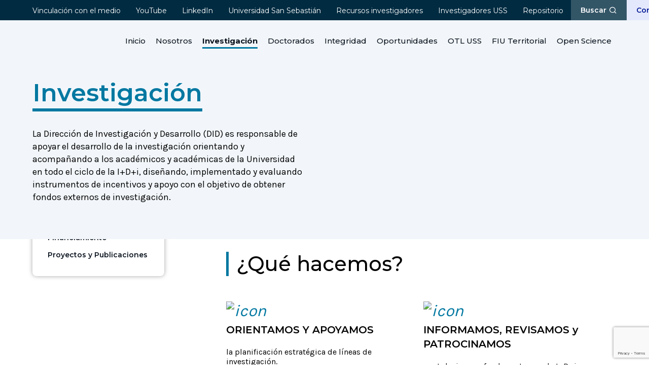

--- FILE ---
content_type: text/html; charset=UTF-8
request_url: https://investigacion.uss.cl/investigacion/
body_size: 13523
content:
<!DOCTYPE html>
<html lang="es-ES">

<head profile="http://gmpg.org/xfn/11">
    
    <meta charset="UTF-8">
    <link rel="stylesheet" type="text/css" href="https://investigacion.uss.cl/wp-content/themes/uss-vrid/style.css" />
    <link rel="stylesheet" type="text/css"
        href="https://investigacion.uss.cl/wp-content/themes/uss-vrid/components/custom/css/nf-styles.css" />
    <link rel="stylesheet" type="text/css"
        href="https://investigacion.uss.cl/wp-content/themes/uss-vrid/components/custom/css/dc-styles.css" />
    <meta name='robots' content='index, follow, max-image-preview:large, max-snippet:-1, max-video-preview:-1' />
	<style>img:is([sizes="auto" i], [sizes^="auto," i]) { contain-intrinsic-size: 3000px 1500px }</style>
	
	<!-- This site is optimized with the Yoast SEO plugin v25.8 - https://yoast.com/wordpress/plugins/seo/ -->
	<title>Dirección Investigación DID | Investigación USS | U San Sebastián</title>
	<meta name="description" content="Dirección Investigación y Desarrollo (DID) esta orientada a acompañar a académicos y académicas de USS en todo el ciclo de la I+D+i" />
	<link rel="canonical" href="https://investigacion.uss.cl/investigacion/" />
	<meta property="og:locale" content="es_ES" />
	<meta property="og:type" content="article" />
	<meta property="og:title" content="Dirección Investigación DID | Investigación USS | U San Sebastián" />
	<meta property="og:description" content="Dirección Investigación y Desarrollo (DID) esta orientada a acompañar a académicos y académicas de USS en todo el ciclo de la I+D+i" />
	<meta property="og:url" content="https://investigacion.uss.cl/investigacion/" />
	<meta property="og:site_name" content="Investigación USS" />
	<meta property="article:modified_time" content="2025-12-30T13:32:59+00:00" />
	<meta name="twitter:card" content="summary_large_image" />
	<meta name="twitter:site" content="@VRID_USS" />
	<script type="text/javascript" src="/ruxitagentjs_ICA7NVfhqrux_10327251022105625.js" data-dtconfig="rid=RID_895765846|rpid=2139599851|domain=uss.cl|reportUrl=/rb_bf84167dod|app=ea7c4b59f27d43eb|owasp=1|featureHash=ICA7NVfhqrux|rdnt=1|uxrgce=1|cuc=e3p4knaz|mel=100000|expw=1|dpvc=1|md=mdcc1=a#username ^rb span|lastModification=1769413669354|tp=500,50,0|srbbv=2|agentUri=/ruxitagentjs_ICA7NVfhqrux_10327251022105625.js"></script><script type="application/ld+json" class="yoast-schema-graph">{"@context":"https://schema.org","@graph":[{"@type":"WebPage","@id":"https://investigacion.uss.cl/investigacion/","url":"https://investigacion.uss.cl/investigacion/","name":"Dirección Investigación DID | Investigación USS | U San Sebastián","isPartOf":{"@id":"https://investigacion.uss.cl/#website"},"datePublished":"2022-11-21T17:18:59+00:00","dateModified":"2025-12-30T13:32:59+00:00","description":"Dirección Investigación y Desarrollo (DID) esta orientada a acompañar a académicos y académicas de USS en todo el ciclo de la I+D+i","breadcrumb":{"@id":"https://investigacion.uss.cl/investigacion/#breadcrumb"},"inLanguage":"es","potentialAction":[{"@type":"ReadAction","target":["https://investigacion.uss.cl/investigacion/"]}]},{"@type":"BreadcrumbList","@id":"https://investigacion.uss.cl/investigacion/#breadcrumb","itemListElement":[{"@type":"ListItem","position":1,"name":"Home","item":"https://investigacion.uss.cl/"},{"@type":"ListItem","position":2,"name":"Investigación"}]},{"@type":"WebSite","@id":"https://investigacion.uss.cl/#website","url":"https://investigacion.uss.cl/","name":"Investigación USS","description":"Conocimiento e innovación que construyen futuro","publisher":{"@id":"https://investigacion.uss.cl/#organization"},"alternateName":"VRID USS","potentialAction":[{"@type":"SearchAction","target":{"@type":"EntryPoint","urlTemplate":"https://investigacion.uss.cl/?s={search_term_string}"},"query-input":{"@type":"PropertyValueSpecification","valueRequired":true,"valueName":"search_term_string"}}],"inLanguage":"es"},{"@type":"Organization","@id":"https://investigacion.uss.cl/#organization","name":"Universidad San Sebastián","alternateName":"USS","url":"https://investigacion.uss.cl/","logo":{"@type":"ImageObject","inLanguage":"es","@id":"https://investigacion.uss.cl/#/schema/logo/image/","url":"https://investigacion.uss.cl/wp-content/uploads/2023/05/favicon-uss.png","contentUrl":"https://investigacion.uss.cl/wp-content/uploads/2023/05/favicon-uss.png","width":216,"height":213,"caption":"Universidad San Sebastián"},"image":{"@id":"https://investigacion.uss.cl/#/schema/logo/image/"},"sameAs":["https://x.com/VRID_USS","https://www.linkedin.com/company/investigacionuss/"]}]}</script>
	<!-- / Yoast SEO plugin. -->


<script type="text/javascript">
/* <![CDATA[ */
window._wpemojiSettings = {"baseUrl":"https:\/\/s.w.org\/images\/core\/emoji\/16.0.1\/72x72\/","ext":".png","svgUrl":"https:\/\/s.w.org\/images\/core\/emoji\/16.0.1\/svg\/","svgExt":".svg","source":{"concatemoji":"https:\/\/investigacion.uss.cl\/wp-includes\/js\/wp-emoji-release.min.js?ver=6.8.2"}};
/*! This file is auto-generated */
!function(s,n){var o,i,e;function c(e){try{var t={supportTests:e,timestamp:(new Date).valueOf()};sessionStorage.setItem(o,JSON.stringify(t))}catch(e){}}function p(e,t,n){e.clearRect(0,0,e.canvas.width,e.canvas.height),e.fillText(t,0,0);var t=new Uint32Array(e.getImageData(0,0,e.canvas.width,e.canvas.height).data),a=(e.clearRect(0,0,e.canvas.width,e.canvas.height),e.fillText(n,0,0),new Uint32Array(e.getImageData(0,0,e.canvas.width,e.canvas.height).data));return t.every(function(e,t){return e===a[t]})}function u(e,t){e.clearRect(0,0,e.canvas.width,e.canvas.height),e.fillText(t,0,0);for(var n=e.getImageData(16,16,1,1),a=0;a<n.data.length;a++)if(0!==n.data[a])return!1;return!0}function f(e,t,n,a){switch(t){case"flag":return n(e,"\ud83c\udff3\ufe0f\u200d\u26a7\ufe0f","\ud83c\udff3\ufe0f\u200b\u26a7\ufe0f")?!1:!n(e,"\ud83c\udde8\ud83c\uddf6","\ud83c\udde8\u200b\ud83c\uddf6")&&!n(e,"\ud83c\udff4\udb40\udc67\udb40\udc62\udb40\udc65\udb40\udc6e\udb40\udc67\udb40\udc7f","\ud83c\udff4\u200b\udb40\udc67\u200b\udb40\udc62\u200b\udb40\udc65\u200b\udb40\udc6e\u200b\udb40\udc67\u200b\udb40\udc7f");case"emoji":return!a(e,"\ud83e\udedf")}return!1}function g(e,t,n,a){var r="undefined"!=typeof WorkerGlobalScope&&self instanceof WorkerGlobalScope?new OffscreenCanvas(300,150):s.createElement("canvas"),o=r.getContext("2d",{willReadFrequently:!0}),i=(o.textBaseline="top",o.font="600 32px Arial",{});return e.forEach(function(e){i[e]=t(o,e,n,a)}),i}function t(e){var t=s.createElement("script");t.src=e,t.defer=!0,s.head.appendChild(t)}"undefined"!=typeof Promise&&(o="wpEmojiSettingsSupports",i=["flag","emoji"],n.supports={everything:!0,everythingExceptFlag:!0},e=new Promise(function(e){s.addEventListener("DOMContentLoaded",e,{once:!0})}),new Promise(function(t){var n=function(){try{var e=JSON.parse(sessionStorage.getItem(o));if("object"==typeof e&&"number"==typeof e.timestamp&&(new Date).valueOf()<e.timestamp+604800&&"object"==typeof e.supportTests)return e.supportTests}catch(e){}return null}();if(!n){if("undefined"!=typeof Worker&&"undefined"!=typeof OffscreenCanvas&&"undefined"!=typeof URL&&URL.createObjectURL&&"undefined"!=typeof Blob)try{var e="postMessage("+g.toString()+"("+[JSON.stringify(i),f.toString(),p.toString(),u.toString()].join(",")+"));",a=new Blob([e],{type:"text/javascript"}),r=new Worker(URL.createObjectURL(a),{name:"wpTestEmojiSupports"});return void(r.onmessage=function(e){c(n=e.data),r.terminate(),t(n)})}catch(e){}c(n=g(i,f,p,u))}t(n)}).then(function(e){for(var t in e)n.supports[t]=e[t],n.supports.everything=n.supports.everything&&n.supports[t],"flag"!==t&&(n.supports.everythingExceptFlag=n.supports.everythingExceptFlag&&n.supports[t]);n.supports.everythingExceptFlag=n.supports.everythingExceptFlag&&!n.supports.flag,n.DOMReady=!1,n.readyCallback=function(){n.DOMReady=!0}}).then(function(){return e}).then(function(){var e;n.supports.everything||(n.readyCallback(),(e=n.source||{}).concatemoji?t(e.concatemoji):e.wpemoji&&e.twemoji&&(t(e.twemoji),t(e.wpemoji)))}))}((window,document),window._wpemojiSettings);
/* ]]> */
</script>
<style id='wp-emoji-styles-inline-css' type='text/css'>

	img.wp-smiley, img.emoji {
		display: inline !important;
		border: none !important;
		box-shadow: none !important;
		height: 1em !important;
		width: 1em !important;
		margin: 0 0.07em !important;
		vertical-align: -0.1em !important;
		background: none !important;
		padding: 0 !important;
	}
</style>
<link rel='stylesheet' id='wp-block-library-css' href='https://investigacion.uss.cl/wp-includes/css/dist/block-library/style.min.css?ver=6.8.2' type='text/css' media='all' />
<style id='classic-theme-styles-inline-css' type='text/css'>
/*! This file is auto-generated */
.wp-block-button__link{color:#fff;background-color:#32373c;border-radius:9999px;box-shadow:none;text-decoration:none;padding:calc(.667em + 2px) calc(1.333em + 2px);font-size:1.125em}.wp-block-file__button{background:#32373c;color:#fff;text-decoration:none}
</style>
<style id='global-styles-inline-css' type='text/css'>
:root{--wp--preset--aspect-ratio--square: 1;--wp--preset--aspect-ratio--4-3: 4/3;--wp--preset--aspect-ratio--3-4: 3/4;--wp--preset--aspect-ratio--3-2: 3/2;--wp--preset--aspect-ratio--2-3: 2/3;--wp--preset--aspect-ratio--16-9: 16/9;--wp--preset--aspect-ratio--9-16: 9/16;--wp--preset--color--black: #000000;--wp--preset--color--cyan-bluish-gray: #abb8c3;--wp--preset--color--white: #ffffff;--wp--preset--color--pale-pink: #f78da7;--wp--preset--color--vivid-red: #cf2e2e;--wp--preset--color--luminous-vivid-orange: #ff6900;--wp--preset--color--luminous-vivid-amber: #fcb900;--wp--preset--color--light-green-cyan: #7bdcb5;--wp--preset--color--vivid-green-cyan: #00d084;--wp--preset--color--pale-cyan-blue: #8ed1fc;--wp--preset--color--vivid-cyan-blue: #0693e3;--wp--preset--color--vivid-purple: #9b51e0;--wp--preset--gradient--vivid-cyan-blue-to-vivid-purple: linear-gradient(135deg,rgba(6,147,227,1) 0%,rgb(155,81,224) 100%);--wp--preset--gradient--light-green-cyan-to-vivid-green-cyan: linear-gradient(135deg,rgb(122,220,180) 0%,rgb(0,208,130) 100%);--wp--preset--gradient--luminous-vivid-amber-to-luminous-vivid-orange: linear-gradient(135deg,rgba(252,185,0,1) 0%,rgba(255,105,0,1) 100%);--wp--preset--gradient--luminous-vivid-orange-to-vivid-red: linear-gradient(135deg,rgba(255,105,0,1) 0%,rgb(207,46,46) 100%);--wp--preset--gradient--very-light-gray-to-cyan-bluish-gray: linear-gradient(135deg,rgb(238,238,238) 0%,rgb(169,184,195) 100%);--wp--preset--gradient--cool-to-warm-spectrum: linear-gradient(135deg,rgb(74,234,220) 0%,rgb(151,120,209) 20%,rgb(207,42,186) 40%,rgb(238,44,130) 60%,rgb(251,105,98) 80%,rgb(254,248,76) 100%);--wp--preset--gradient--blush-light-purple: linear-gradient(135deg,rgb(255,206,236) 0%,rgb(152,150,240) 100%);--wp--preset--gradient--blush-bordeaux: linear-gradient(135deg,rgb(254,205,165) 0%,rgb(254,45,45) 50%,rgb(107,0,62) 100%);--wp--preset--gradient--luminous-dusk: linear-gradient(135deg,rgb(255,203,112) 0%,rgb(199,81,192) 50%,rgb(65,88,208) 100%);--wp--preset--gradient--pale-ocean: linear-gradient(135deg,rgb(255,245,203) 0%,rgb(182,227,212) 50%,rgb(51,167,181) 100%);--wp--preset--gradient--electric-grass: linear-gradient(135deg,rgb(202,248,128) 0%,rgb(113,206,126) 100%);--wp--preset--gradient--midnight: linear-gradient(135deg,rgb(2,3,129) 0%,rgb(40,116,252) 100%);--wp--preset--font-size--small: 13px;--wp--preset--font-size--medium: 20px;--wp--preset--font-size--large: 36px;--wp--preset--font-size--x-large: 42px;--wp--preset--spacing--20: 0.44rem;--wp--preset--spacing--30: 0.67rem;--wp--preset--spacing--40: 1rem;--wp--preset--spacing--50: 1.5rem;--wp--preset--spacing--60: 2.25rem;--wp--preset--spacing--70: 3.38rem;--wp--preset--spacing--80: 5.06rem;--wp--preset--shadow--natural: 6px 6px 9px rgba(0, 0, 0, 0.2);--wp--preset--shadow--deep: 12px 12px 50px rgba(0, 0, 0, 0.4);--wp--preset--shadow--sharp: 6px 6px 0px rgba(0, 0, 0, 0.2);--wp--preset--shadow--outlined: 6px 6px 0px -3px rgba(255, 255, 255, 1), 6px 6px rgba(0, 0, 0, 1);--wp--preset--shadow--crisp: 6px 6px 0px rgba(0, 0, 0, 1);}:where(.is-layout-flex){gap: 0.5em;}:where(.is-layout-grid){gap: 0.5em;}body .is-layout-flex{display: flex;}.is-layout-flex{flex-wrap: wrap;align-items: center;}.is-layout-flex > :is(*, div){margin: 0;}body .is-layout-grid{display: grid;}.is-layout-grid > :is(*, div){margin: 0;}:where(.wp-block-columns.is-layout-flex){gap: 2em;}:where(.wp-block-columns.is-layout-grid){gap: 2em;}:where(.wp-block-post-template.is-layout-flex){gap: 1.25em;}:where(.wp-block-post-template.is-layout-grid){gap: 1.25em;}.has-black-color{color: var(--wp--preset--color--black) !important;}.has-cyan-bluish-gray-color{color: var(--wp--preset--color--cyan-bluish-gray) !important;}.has-white-color{color: var(--wp--preset--color--white) !important;}.has-pale-pink-color{color: var(--wp--preset--color--pale-pink) !important;}.has-vivid-red-color{color: var(--wp--preset--color--vivid-red) !important;}.has-luminous-vivid-orange-color{color: var(--wp--preset--color--luminous-vivid-orange) !important;}.has-luminous-vivid-amber-color{color: var(--wp--preset--color--luminous-vivid-amber) !important;}.has-light-green-cyan-color{color: var(--wp--preset--color--light-green-cyan) !important;}.has-vivid-green-cyan-color{color: var(--wp--preset--color--vivid-green-cyan) !important;}.has-pale-cyan-blue-color{color: var(--wp--preset--color--pale-cyan-blue) !important;}.has-vivid-cyan-blue-color{color: var(--wp--preset--color--vivid-cyan-blue) !important;}.has-vivid-purple-color{color: var(--wp--preset--color--vivid-purple) !important;}.has-black-background-color{background-color: var(--wp--preset--color--black) !important;}.has-cyan-bluish-gray-background-color{background-color: var(--wp--preset--color--cyan-bluish-gray) !important;}.has-white-background-color{background-color: var(--wp--preset--color--white) !important;}.has-pale-pink-background-color{background-color: var(--wp--preset--color--pale-pink) !important;}.has-vivid-red-background-color{background-color: var(--wp--preset--color--vivid-red) !important;}.has-luminous-vivid-orange-background-color{background-color: var(--wp--preset--color--luminous-vivid-orange) !important;}.has-luminous-vivid-amber-background-color{background-color: var(--wp--preset--color--luminous-vivid-amber) !important;}.has-light-green-cyan-background-color{background-color: var(--wp--preset--color--light-green-cyan) !important;}.has-vivid-green-cyan-background-color{background-color: var(--wp--preset--color--vivid-green-cyan) !important;}.has-pale-cyan-blue-background-color{background-color: var(--wp--preset--color--pale-cyan-blue) !important;}.has-vivid-cyan-blue-background-color{background-color: var(--wp--preset--color--vivid-cyan-blue) !important;}.has-vivid-purple-background-color{background-color: var(--wp--preset--color--vivid-purple) !important;}.has-black-border-color{border-color: var(--wp--preset--color--black) !important;}.has-cyan-bluish-gray-border-color{border-color: var(--wp--preset--color--cyan-bluish-gray) !important;}.has-white-border-color{border-color: var(--wp--preset--color--white) !important;}.has-pale-pink-border-color{border-color: var(--wp--preset--color--pale-pink) !important;}.has-vivid-red-border-color{border-color: var(--wp--preset--color--vivid-red) !important;}.has-luminous-vivid-orange-border-color{border-color: var(--wp--preset--color--luminous-vivid-orange) !important;}.has-luminous-vivid-amber-border-color{border-color: var(--wp--preset--color--luminous-vivid-amber) !important;}.has-light-green-cyan-border-color{border-color: var(--wp--preset--color--light-green-cyan) !important;}.has-vivid-green-cyan-border-color{border-color: var(--wp--preset--color--vivid-green-cyan) !important;}.has-pale-cyan-blue-border-color{border-color: var(--wp--preset--color--pale-cyan-blue) !important;}.has-vivid-cyan-blue-border-color{border-color: var(--wp--preset--color--vivid-cyan-blue) !important;}.has-vivid-purple-border-color{border-color: var(--wp--preset--color--vivid-purple) !important;}.has-vivid-cyan-blue-to-vivid-purple-gradient-background{background: var(--wp--preset--gradient--vivid-cyan-blue-to-vivid-purple) !important;}.has-light-green-cyan-to-vivid-green-cyan-gradient-background{background: var(--wp--preset--gradient--light-green-cyan-to-vivid-green-cyan) !important;}.has-luminous-vivid-amber-to-luminous-vivid-orange-gradient-background{background: var(--wp--preset--gradient--luminous-vivid-amber-to-luminous-vivid-orange) !important;}.has-luminous-vivid-orange-to-vivid-red-gradient-background{background: var(--wp--preset--gradient--luminous-vivid-orange-to-vivid-red) !important;}.has-very-light-gray-to-cyan-bluish-gray-gradient-background{background: var(--wp--preset--gradient--very-light-gray-to-cyan-bluish-gray) !important;}.has-cool-to-warm-spectrum-gradient-background{background: var(--wp--preset--gradient--cool-to-warm-spectrum) !important;}.has-blush-light-purple-gradient-background{background: var(--wp--preset--gradient--blush-light-purple) !important;}.has-blush-bordeaux-gradient-background{background: var(--wp--preset--gradient--blush-bordeaux) !important;}.has-luminous-dusk-gradient-background{background: var(--wp--preset--gradient--luminous-dusk) !important;}.has-pale-ocean-gradient-background{background: var(--wp--preset--gradient--pale-ocean) !important;}.has-electric-grass-gradient-background{background: var(--wp--preset--gradient--electric-grass) !important;}.has-midnight-gradient-background{background: var(--wp--preset--gradient--midnight) !important;}.has-small-font-size{font-size: var(--wp--preset--font-size--small) !important;}.has-medium-font-size{font-size: var(--wp--preset--font-size--medium) !important;}.has-large-font-size{font-size: var(--wp--preset--font-size--large) !important;}.has-x-large-font-size{font-size: var(--wp--preset--font-size--x-large) !important;}
:where(.wp-block-post-template.is-layout-flex){gap: 1.25em;}:where(.wp-block-post-template.is-layout-grid){gap: 1.25em;}
:where(.wp-block-columns.is-layout-flex){gap: 2em;}:where(.wp-block-columns.is-layout-grid){gap: 2em;}
:root :where(.wp-block-pullquote){font-size: 1.5em;line-height: 1.6;}
</style>
<link rel='stylesheet' id='contact-form-7-css' href='https://investigacion.uss.cl/wp-content/plugins/contact-form-7/includes/css/styles.css?ver=6.1.1' type='text/css' media='all' />
<link rel='stylesheet' id='doctorados-uc-styles-css' href='https://investigacion.uss.cl/wp-content/plugins/urantiacos-doctorados-uss/css/style.css?ver=6.8.2' type='text/css' media='all' />
<link rel='stylesheet' id='wpml-legacy-horizontal-list-0-css' href='https://investigacion.uss.cl/wp-content/plugins/sitepress-multilingual-cms/templates/language-switchers/legacy-list-horizontal/style.min.css?ver=1' type='text/css' media='all' />
<link rel='stylesheet' id='slick-style-css' href='https://investigacion.uss.cl/wp-content/themes/uss-vrid/components/merlin/js/slick/slick.css?ver=6.8.2' type='text/css' media='all' />
<link rel='stylesheet' id='lightgallery-style-css' href='https://investigacion.uss.cl/wp-content/themes/uss-vrid/components/merlin/js/lightgallery/lightgallery.css?ver=6.8.2' type='text/css' media='all' />
<link rel='stylesheet' id='aos-style-css' href='https://investigacion.uss.cl/wp-content/themes/uss-vrid/components/merlin/js/aos/aos.css?ver=6.8.2' type='text/css' media='all' />
<script type="text/javascript" id="wpml-cookie-js-extra">
/* <![CDATA[ */
var wpml_cookies = {"wp-wpml_current_language":{"value":"es","expires":1,"path":"\/"}};
var wpml_cookies = {"wp-wpml_current_language":{"value":"es","expires":1,"path":"\/"}};
/* ]]> */
</script>
<script type="text/javascript" src="https://investigacion.uss.cl/wp-content/plugins/sitepress-multilingual-cms/res/js/cookies/language-cookie.js?ver=476000" id="wpml-cookie-js" defer="defer" data-wp-strategy="defer"></script>
<script type="text/javascript" src="https://investigacion.uss.cl/wp-content/themes/uss-vrid/components/merlin/js/jquery/jquery.js?ver=6.8.2" id="jquery-js"></script>
<script type="text/javascript" src="https://investigacion.uss.cl/wp-content/themes/uss-vrid/components/merlin/js/jquery/jquery-ui.js?ver=6.8.2" id="jquery-ui-js"></script>
<script type="text/javascript" src="https://investigacion.uss.cl/wp-content/themes/uss-vrid/components/merlin/js/lazysizes.js?ver=6.8.2" id="lazysizes-js"></script>
<script type="text/javascript" src="https://investigacion.uss.cl/wp-content/themes/uss-vrid/components/merlin/js/slick/slick.min.js?ver=6.8.2" id="slick-js"></script>
<script type="text/javascript" src="https://investigacion.uss.cl/wp-content/themes/uss-vrid/components/merlin/js/lightgallery/lightgallery.js?ver=6.8.2" id="lightgallery-js"></script>
<script type="text/javascript" src="https://investigacion.uss.cl/wp-content/themes/uss-vrid/components/merlin/js/aos/aos.js?ver=6.8.2" id="aos-js"></script>
<script type="text/javascript" src="https://investigacion.uss.cl/wp-content/themes/uss-vrid/components/merlin/js/scripts.js?ver=6.8.2" id="scripts-js"></script>
<script type="text/javascript" src="https://investigacion.uss.cl/wp-content/themes/uss-vrid/components/merlin/js/simpleParallax.min.js?ver=6.8.2" id="simple-parallax-js"></script>
<script type="text/javascript" src="https://investigacion.uss.cl/wp-content/themes/uss-vrid/components/merlin/js/modal.js?ver=6.8.2" id="modal-js"></script>
<script type="text/javascript" src="https://investigacion.uss.cl/wp-content/themes/uss-vrid/components/merlin/js/toggle.js?ver=6.8.2" id="toggle-js"></script>
<script type="text/javascript" src="https://investigacion.uss.cl/wp-content/themes/uss-vrid/components/merlin/js/header.js?ver=6.8.2" id="header-js"></script>
<script type="text/javascript" src="https://investigacion.uss.cl/wp-content/themes/uss-vrid/components/merlin/js/animacion-anclas.js?ver=6.8.2" id="animacion-anclas-js"></script>
<script type="text/javascript" src="https://investigacion.uss.cl/wp-content/themes/uss-vrid/organisms/sliders/01/js/slider-1.js?ver=6.8.2" id="slider-1-js"></script>
<script type="text/javascript" src="https://investigacion.uss.cl/wp-content/themes/uss-vrid/organisms/sliders/02/js/slider-2.js?ver=6.8.2" id="slider-2-js"></script>
<script type="text/javascript" src="https://investigacion.uss.cl/wp-content/themes/uss-vrid/organisms/sliders/03/js/slider-3.js?ver=6.8.2" id="slider-3-js"></script>
<script type="text/javascript" src="https://investigacion.uss.cl/wp-content/themes/uss-vrid/organisms/sliders/04/js/slider-4.js?ver=6.8.2" id="slider-4-js"></script>
<script type="text/javascript" src="https://investigacion.uss.cl/wp-content/themes/uss-vrid/organisms/sliders/05/js/slider-5.js?ver=6.8.2" id="slider-5-js"></script>
<script type="text/javascript" src="https://investigacion.uss.cl/wp-content/themes/uss-vrid/organisms/sliders/06/js/slider-6.js?ver=6.8.2" id="slider-6-js"></script>
<script type="text/javascript" src="https://investigacion.uss.cl/wp-content/themes/uss-vrid/organisms/sliders/07/js/slider-7.js?ver=6.8.2" id="slider-7-js"></script>
<script type="text/javascript" id="site-functions-js-extra">
/* <![CDATA[ */
var temp = {"theme":{"url":"https:\/\/investigacion.uss.cl\/wp-admin\/admin-ajax.php","nonce":"14ebd6f0bd"},"ajax_filter":{"action":"filter-posts"},"ajax_technology":{"action":"get-technology"}};
/* ]]> */
</script>
<script type="text/javascript" src="https://investigacion.uss.cl/wp-content/themes/uss-vrid/components/custom/js/functions.js?ver=6.8.2" id="site-functions-js"></script>
<script type="text/javascript" src="https://investigacion.uss.cl/wp-content/themes/uss-vrid/organisms/blocks/03/js/count-up.js?ver=6.8.2" id="count-up-js"></script>
<script type="text/javascript" src="https://investigacion.uss.cl/wp-content/themes/uss-vrid/organisms/blocks/03/js/in-view.js?ver=6.8.2" id="in-view-js"></script>
<script type="text/javascript" src="https://investigacion.uss.cl/wp-content/themes/uss-vrid/organisms/blocks/03/js/block-3.js?ver=6.8.2" id="block-3-js"></script>
<script type="text/javascript" src="https://investigacion.uss.cl/wp-content/themes/uss-vrid/organisms/blocks/05/js/block-5.js?ver=6.8.2" id="block-5-js"></script>
<link rel="https://api.w.org/" href="https://investigacion.uss.cl/wp-json/" /><link rel="alternate" title="JSON" type="application/json" href="https://investigacion.uss.cl/wp-json/wp/v2/pages/306" /><link rel="EditURI" type="application/rsd+xml" title="RSD" href="https://investigacion.uss.cl/xmlrpc.php?rsd" />

<link rel='shortlink' href='https://investigacion.uss.cl/?p=306' />
<link rel="alternate" title="oEmbed (JSON)" type="application/json+oembed" href="https://investigacion.uss.cl/wp-json/oembed/1.0/embed?url=https%3A%2F%2Finvestigacion.uss.cl%2Finvestigacion%2F" />
<link rel="alternate" title="oEmbed (XML)" type="text/xml+oembed" href="https://investigacion.uss.cl/wp-json/oembed/1.0/embed?url=https%3A%2F%2Finvestigacion.uss.cl%2Finvestigacion%2F&#038;format=xml" />
<meta name="generator" content="WPML ver:4.7.6 stt:1,2;" />
<link rel="icon" href="https://cdn.uss.cl/investigacion/2023/05/favicon-uss.png" sizes="32x32" />
<link rel="icon" href="https://cdn.uss.cl/investigacion/2023/05/favicon-uss.png" sizes="192x192" />
<link rel="apple-touch-icon" href="https://cdn.uss.cl/investigacion/2023/05/favicon-uss.png" />
<meta name="msapplication-TileImage" content="https://cdn.uss.cl/investigacion/2023/05/favicon-uss.png" />
				<style type="text/css" id="c4wp-checkout-css">
					.woocommerce-checkout .c4wp_captcha_field {
						margin-bottom: 10px;
						margin-top: 15px;
						position: relative;
						display: inline-block;
					}
				</style>
							<style type="text/css" id="c4wp-v3-lp-form-css">
				.login #login, .login #lostpasswordform {
					min-width: 350px !important;
				}
				.wpforms-field-c4wp iframe {
					width: 100% !important;
				}
			</style>
			
    <!-- API YouTube -->
    <script src="https://www.youtube.com/iframe_api"></script>

    <!-- Scripts utilizados en el tema -->
    <link rel="stylesheet" type="text/css"
        href="https://investigacion.uss.cl/wp-content/themes/uss-vrid/components/custom/js/highlight/androidstudio.css" />
    <script src="https://investigacion.uss.cl/wp-content/themes/uss-vrid/components/custom/js/highlight/highlight.pack.js"
        type="text/javascript"></script>
    <script>
    hljs.initHighlightingOnLoad();
    </script>


        <meta name="viewport" content="width=device-width, initial-scale=1" />
    <!-- Google Tag Manager -->
    <script>
    (function(w, d, s, l, i) {
        w[l] = w[l] || [];
        w[l].push({
            'gtm.start': new Date().getTime(),
            event: 'gtm.js'
        });
        var f = d.getElementsByTagName(s)[0],
            j = d.createElement(s),
            dl = l != 'dataLayer' ? '&l=' + l : '';
        j.async = true;
        j.src = 'https://www.googletagmanager.com/gtm.js?id=' + i + dl;
        f.parentNode.insertBefore(j, f);
    })(window, document, 'script', 'dataLayer', 'GTM-WPRL55N');
    </script> <!-- End Google Tag Manager -->
</head>

<body class="accent-aqua">
    <!-- Google Tag Manager (noscript) -->
    <noscript><iframe src="https://www.googletagmanager.com/ns.html?id=GTM-WPRL55N" height="0" width="0"
            style="display:none;visibility:hidden"></iframe></noscript>
    <!-- End Google Tag Manager (noscript) -->
    <header id="header" class="col-100">
        <div class="pre-header">
            <div class="wrap-xl">
                <div class="content">
                    <div class="menu-area">
                        <ul class="pre-menu">
                            <li id="menu-item-4111" class="menu-item menu-item-type-custom menu-item-object-custom menu-item-4111"><a target="_blank" href="https://www.uss.cl/vinculacion-con-el-medio/">Vinculación con el medio</a></li>
<li id="menu-item-4046" class="menu-item menu-item-type-custom menu-item-object-custom menu-item-4046"><a target="_blank" href="https://www.youtube.com/channel/UCXxaJvToylWea9Lh905pY9w">YouTube</a></li>
<li id="menu-item-4047" class="menu-item menu-item-type-custom menu-item-object-custom menu-item-4047"><a target="_blank" href="https://www.linkedin.com/company/100283965/admin/feed/posts/">LinkedIn</a></li>
<li id="menu-item-3799" class="menu-item menu-item-type-custom menu-item-object-custom menu-item-3799"><a target="_blank" href="https://www.uss.cl/">Universidad San Sebastián</a></li>
<li id="menu-item-20839" class="menu-item menu-item-type-custom menu-item-object-custom menu-item-20839"><a target="_blank" href="https://correouss.sharepoint.com/sites/ApoyoalaInvestigacion">Recursos investigadores</a></li>
<li id="menu-item-20596" class="menu-item menu-item-type-custom menu-item-object-custom menu-item-20596"><a target="_blank" href="https://researchers.uss.cl/">Investigadores USS</a></li>
<li id="menu-item-4110" class="menu-item menu-item-type-custom menu-item-object-custom menu-item-4110"><a target="_blank" href="https://repositorio.uss.cl/">Repositorio</a></li>
                        </ul>
                    </div>
                                                            <div class="buttons-area">
                                                <a href="https://investigacion.uss.cl/busqueda/" target=""
                            class="plain-btn has-icon-right btn search-btn">
                            <span>Buscar</span>
                            <i class="icon-search-line"></i>
                        </a>
                                                                        <a href="https://investigacion.uss.cl/contacto/" target=""
                            class="plain-btn btn contact-btn">Contacto</a>
                                            </div>
                                    </div>
            </div>
        </div>
        <div class="main-header">
            <div class="wrap-xl">
                <div class="content">
                    <div class="brand-area">
                                                <a href="https://investigacion.uss.cl" class="logo-link">
                            <img src="https://cdn.uss.cl/investigacion/2025/08/logo-uss-ilumina.webp" alt="">
                        </a>
                    </div>
                    <div class="menu-area">
                        <ul class="main-menu">
                            <li id="menu-item-21036" class="menu-item menu-item-type-post_type menu-item-object-page menu-item-home menu-item-21036"><a href="https://investigacion.uss.cl/">Inicio</a></li>
<li id="menu-item-173" class="menu-item menu-item-type-post_type menu-item-object-page menu-item-173"><a href="https://investigacion.uss.cl/nosotros/">Nosotros</a></li>
<li id="menu-item-403" class="menu-item menu-item-type-post_type menu-item-object-page current-menu-item page_item page-item-306 current_page_item menu-item-403 active"><a href="https://investigacion.uss.cl/investigacion/" aria-current="page">Investigación</a></li>
<li id="menu-item-404" class="menu-item menu-item-type-post_type menu-item-object-page menu-item-404"><a href="https://investigacion.uss.cl/doctorados/">Doctorados</a></li>
<li id="menu-item-402" class="menu-item menu-item-type-post_type menu-item-object-page menu-item-402"><a href="https://investigacion.uss.cl/integridad/">Integridad</a></li>
<li id="menu-item-2830" class="menu-item menu-item-type-post_type menu-item-object-page menu-item-2830"><a href="https://investigacion.uss.cl/oportunidades-de-financiamiento/">Oportunidades</a></li>
<li id="menu-item-401" class="menu-item menu-item-type-post_type menu-item-object-page menu-item-401"><a href="https://investigacion.uss.cl/transferencia-y-licenciamiento/">OTL USS</a></li>
<li id="menu-item-29215" class="menu-item menu-item-type-custom menu-item-object-custom menu-item-29215"><a href="https://investigacion.uss.cl/proyecto/fiu-territorial-2025">FIU Territorial</a></li>
<li id="menu-item-38144" class="menu-item menu-item-type-custom menu-item-object-custom menu-item-38144"><a href="https://investigacion.uss.cl/proyecto/open-science-uss/">Open Science</a></li>
                        </ul>
                    </div>
                </div>
            </div>
        </div>
        <div class="responsive-header">
            <div class="wrap-xl">
                <div class="content">
                    <div class="brand-area">
                                                <a href="https://investigacion.uss.cl" class="logo-link">
                            <img src="https://cdn.uss.cl/investigacion/2025/08/logo-uss-ilumina-white.webp" alt="">
                        </a>
                    </div>
                    <div class="menu-area">
                        <div id="hamburger" class="menu-trigger menu-right-button transition-slower">
                            <span class="line-1"></span>
                            <span class="line-2"></span>
                            <span class="line-3"></span>
                        </div>
                    </div>
                </div>
            </div>
        </div>
        <div class="wpml-box">
                    </div>
    </header>

    <div class="menu-responsive">
        <div class="menu-container">
            <ul class="menu">
                <li class="menu-item menu-item-type-post_type menu-item-object-page menu-item-home menu-item-21036"><a href="https://investigacion.uss.cl/">Inicio</a></li>
<li class="menu-item menu-item-type-post_type menu-item-object-page menu-item-173"><a href="https://investigacion.uss.cl/nosotros/">Nosotros</a></li>
<li class="menu-item menu-item-type-post_type menu-item-object-page current-menu-item page_item page-item-306 current_page_item menu-item-403 active"><a href="https://investigacion.uss.cl/investigacion/" aria-current="page">Investigación</a></li>
<li class="menu-item menu-item-type-post_type menu-item-object-page menu-item-404"><a href="https://investigacion.uss.cl/doctorados/">Doctorados</a></li>
<li class="menu-item menu-item-type-post_type menu-item-object-page menu-item-402"><a href="https://investigacion.uss.cl/integridad/">Integridad</a></li>
<li class="menu-item menu-item-type-post_type menu-item-object-page menu-item-2830"><a href="https://investigacion.uss.cl/oportunidades-de-financiamiento/">Oportunidades</a></li>
<li class="menu-item menu-item-type-post_type menu-item-object-page menu-item-401"><a href="https://investigacion.uss.cl/transferencia-y-licenciamiento/">OTL USS</a></li>
<li class="menu-item menu-item-type-custom menu-item-object-custom menu-item-29215"><a href="https://investigacion.uss.cl/proyecto/fiu-territorial-2025">FIU Territorial</a></li>
<li class="menu-item menu-item-type-custom menu-item-object-custom menu-item-38144"><a href="https://investigacion.uss.cl/proyecto/open-science-uss/">Open Science</a></li>
            </ul>
            <ul class="menu">
                <li class="menu-item menu-item-type-custom menu-item-object-custom menu-item-4111"><a target="_blank" href="https://www.uss.cl/vinculacion-con-el-medio/">Vinculación con el medio</a></li>
<li class="menu-item menu-item-type-custom menu-item-object-custom menu-item-4046"><a target="_blank" href="https://www.youtube.com/channel/UCXxaJvToylWea9Lh905pY9w">YouTube</a></li>
<li class="menu-item menu-item-type-custom menu-item-object-custom menu-item-4047"><a target="_blank" href="https://www.linkedin.com/company/100283965/admin/feed/posts/">LinkedIn</a></li>
<li class="menu-item menu-item-type-custom menu-item-object-custom menu-item-3799"><a target="_blank" href="https://www.uss.cl/">Universidad San Sebastián</a></li>
<li class="menu-item menu-item-type-custom menu-item-object-custom menu-item-20839"><a target="_blank" href="https://correouss.sharepoint.com/sites/ApoyoalaInvestigacion">Recursos investigadores</a></li>
<li class="menu-item menu-item-type-custom menu-item-object-custom menu-item-20596"><a target="_blank" href="https://researchers.uss.cl/">Investigadores USS</a></li>
<li class="menu-item menu-item-type-custom menu-item-object-custom menu-item-4110"><a target="_blank" href="https://repositorio.uss.cl/">Repositorio</a></li>
            </ul>
                        <div class="buttons-area-resp">
                                <a href="https://investigacion.uss.cl/busqueda/" target=""
                    class="has-icon-right btn search-btn">
                    <span>Buscar</span>
                    <i class="icon-search-line"></i>
                </a>
                                                <a href="https://investigacion.uss.cl/contacto/" target=""
                    class="btn contact-btn is-white">Contacto</a>
                            </div>
                    </div><!-- menu-container -->
    </div><!--	menu-right -->

    <main id="main-content"
        class=""><div class="side-menu">
    <a href="#contenidos" class="heading-content side-menu-toggle">
        <h6 class="small-title">Contenidos</h6>
        <span class="scroll-to-top"><i class="icon-upload-line"></i></span>
    </a>
    <div class="nav-links">
        <a href="#que-hacemos" class="menu-item">¿Qué hacemos?</a><a href="#apoyos-institucionales-a-la-investigacion" class="menu-item">Apoyos institucionales a la investigación</a><a href="#recursos-de-apoyo-al-investigador" class="menu-item">Recursos de apoyo al investigador</a><a href="#ciclo-de-vida-de-un-proyecto-de-investigacion" class="menu-item">Ciclo de vida de un proyecto de investigación</a><a href="#talleres-y-cursos" class="menu-item">Talleres y cursos</a><a href="#oportunidades-de-financiamiento" class="menu-item">Oportunidades de Financiamiento</a><a href="#proyectos-y-publicaciones" class="menu-item">Proyectos y Publicaciones</a>    </div>
</div><div class="set-aside"><div  class="head-container">
    <div class="head-content">
        <div class="text-area">
                                    <h1 class="title">Investigación</h1>
            <div class="bajada"><p><span data-sheets-value="{&quot;1&quot;:2,&quot;2&quot;:&quot;La Dirección de Investigación y Desarrollo (DID) es responsable de apoyar el desarrollo de la investigación orientando y acompañando a los académicos y académicas de la Universidad en todo el ciclo de la I+D+i, diseñando, implementado y evaluando instrumentos de incentivos y apoyo con el objetivo de obtener fondos externos de investigación. &quot;}" data-sheets-userformat="{&quot;2&quot;:14851,&quot;3&quot;:{&quot;1&quot;:0},&quot;4&quot;:{&quot;1&quot;:2,&quot;2&quot;:65280},&quot;12&quot;:0,&quot;14&quot;:{&quot;1&quot;:3,&quot;3&quot;:1},&quot;15&quot;:&quot;Calibri&quot;,&quot;16&quot;:11}">La Dirección de Investigación y Desarrollo (DID) es responsable de apoyar el desarrollo de la investigación orientando y acompañando a los académicos y académicas de la Universidad en todo el ciclo de la I+D+i, diseñando, implementado y evaluando instrumentos de incentivos y apoyo con el objetivo de obtener fondos externos de investigación. </span></p>
</div>
                                                                    </div>
                    <div class="image-area">
                <div class="img-box">
                    <img src="https://cdn.uss.cl/investigacion/2022/12/header-investigacion.jpg" alt="">
                </div>
            </div>
                    </div>
</div><div id="que-hacemos" class="cajas-iconos-container">
    <div class="wrapper">
        <div class="content">
                        <div class="heading-content">
                <h3 class="title">¿Qué hacemos?</h3>
            </div>
                                                <div class="cajas-area">
                <div class="grid-column-2 gap-xl">
                    <div class="box-icon-wrapper">
        <div class="box-icon-area">
        <i ><img src="https://cdn.uss.cl/investigacion/2023/05/calendar-check-line-blue.svg" alt="icon"></i>
    </div>
    <div class="box-icon-text">
                <h4 class="box-title">ORIENTAMOS Y APOYAMOS</h4>
                        <p class="box-desc">la planificación estratégica de líneas de investigación.</p>
            </div>
    </div><div class="box-icon-wrapper">
        <div class="box-icon-area">
        <i ><img src="https://cdn.uss.cl/investigacion/2023/05/discuss-line-blue.svg" alt="icon"></i>
    </div>
    <div class="box-icon-text">
                <h4 class="box-title">INFORMAMOS, REVISAMOS y PATROCINAMOS</h4>
                        <p class="box-desc">postulaciones a fondos externos de I+D+i.</p>
            </div>
    </div><div class="box-icon-wrapper">
        <div class="box-icon-area">
        <i ><img src="https://cdn.uss.cl/investigacion/2023/05/settings-2-line-blue.svg" alt="icon"></i>
    </div>
    <div class="box-icon-text">
                <h4 class="box-title">GESTIONAMOS, ADMINISTRAMOS Y ACOMPAÑAMOS</h4>
                        <p class="box-desc">los proyectos de I+D+i en ejecución.</p>
            </div>
    </div><div class="box-icon-wrapper">
        <div class="box-icon-area">
        <i ><img src="https://cdn.uss.cl/investigacion/2023/05/microscope-line-blue.svg" alt="icon"></i>
    </div>
    <div class="box-icon-text">
                <h4 class="box-title">ARTICULAMOS Y FACILITAMOS</h4>
                        <p class="box-desc">la interdisciplina y proyectos asociativos de gran envergadura.</p>
            </div>
    </div><div class="box-icon-wrapper">
        <div class="box-icon-area">
        <i ><img src="https://cdn.uss.cl/investigacion/2023/05/book-read-line-blue.svg" alt="icon"></i>
    </div>
    <div class="box-icon-text">
                <h4 class="box-title">PROTEGEMOS Y TRANSFERIMOS</h4>
                        <p class="box-desc">el conocimiento.</p>
            </div>
    </div><div class="box-icon-wrapper">
        <div class="box-icon-area">
        <i ><img src="https://cdn.uss.cl/investigacion/2023/05/service-line-blue.svg" alt="icon"></i>
    </div>
    <div class="box-icon-text">
                <h4 class="box-title">ASESORAMOS</h4>
                        <p class="box-desc">la formulación especializada de proyectos de I+D+i.</p>
            </div>
    </div><div class="box-icon-wrapper">
        <div class="box-icon-area">
        <i ><img src="https://cdn.uss.cl/investigacion/2023/05/coins-line-blue-svg-3.svg" alt="icon"></i>
    </div>
    <div class="box-icon-text">
                <h4 class="box-title">FINANCIAMOS</h4>
                        <p class="box-desc">a través de fondos concursables e iniciativas orientadas a obtener fondos externos.</p>
            </div>
    </div>                </div>
            </div>
                    </div>
    </div>
</div><div id="apoyos-institucionales-a-la-investigacion"    class="is-side slider-side-photo-container">
        <div class="wrapper">
        <div class="content">
                                                <div class="slide-area content-left is-side">
                                <div class="image-area">
                    <img src="https://cdn.uss.cl/investigacion/2023/06/humanidades.jpg" alt="">
                </div>
                                <div class="slider-block">
                    <div class="slider-side-photo">
                                                <div class="slide">
                            <div class="slide-content">
                                                                <h5 class="pretitle">Apoyos institucionales a la investigación</h5>
                                                                                                <h4 class="title">Concurso USS de Atracción de Investigadores(as) Postdoctorales </h4>
                                                                                                <div class="description"><p>Apoyar el desarrollo de la investigación y mejorar la productividad científica de núcleos de investigación y claustros de programas de doctorado o magíster académico, a través de la contratación de investigadores(as) postdoctorales con dedicación exclusiva, bajo el patrocinio de investigadores(as) ya consolidados con líneas de investigación activas en la Universidad San Sebastián.</p>
<p>Financia: Honorarios brutos por 12 meses, renovable por un segundo año; Gastos de operación y de instalación.</p>
</div>
                                                                                            </div>
                        </div>
                                                <div class="slide">
                            <div class="slide-content">
                                                                <h5 class="pretitle">Apoyos institucionales a la investigación</h5>
                                                                                                <h4 class="title">Fondo de Incentivo a las Publicaciones </h4>
                                                                                                <div class="description"><p>A través del pago de un incentivo a académicos/as y estudiantes, se busca premiar y reconocer la generación de nuevo conocimiento publicado en medios de reconocido prestigio, que contribuya a la formación de pre y postgrado en la Universidad, y que sea realizadao como parte de su actividad académica en la institución. Se toman en cuenta criterios de calidad reconocidos y aceptados por las comunidades académicas, científicas, y disciplinares.</p>
</div>
                                                                                            </div>
                        </div>
                                                <div class="slide">
                            <div class="slide-content">
                                                                <h5 class="pretitle">Apoyos institucionales a la investigación</h5>
                                                                                                <h4 class="title">Fondos de Apoyo para Presentaciones en Congresos </h4>
                                                                                                <div class="description"><p>Fortalecer y promover el trabajo científico y las redes de colaboración internacional de académicos/as de la USS, apoyándolos en la presentación de trabajos científicos en congresos y otros eventos similares de carácter internacional que sean de relevancia para su área.</p>
<p>Orientado a financiar parcialmente los costos de académicos/as de la Universidad San Sebastián que participen como expositores en eventos internacionales.</p>
</div>
                                                                                            </div>
                        </div>
                                                <div class="slide">
                            <div class="slide-content">
                                                                <h5 class="pretitle">Apoyos institucionales a la investigación</h5>
                                                                                                <h4 class="title">Fondos de Apoyo para Pasantías de Investigación en el Extranjero</h4>
                                                                                                <div class="description"><p>Promover el trabajo científico y las redes de colaboración de académicos/as de la USS, apoyándoles para que realicen pasantías de investigación en instituciones internacionales de prestigio que les permitan progresar en su desarrollo científico.</p>
<p>Orientado a financiar parcialmente los costos de las pasantías de investigación.</p>
</div>
                                                                                            </div>
                        </div>
                                                <div class="slide">
                            <div class="slide-content">
                                                                <h5 class="pretitle">Apoyos institucionales a la investigación</h5>
                                                                                                <h4 class="title">Concurso de patentamiento</h4>
                                                                                                <div class="description"><p>Apoyar a los académicos/as en la protección de los derechos de propiedad industrial de las invenciones, de modo de fomentar una cultura de protección intelectual de los resultados de investigación de la USS.</p>
<p>Los proyectos ganadores reciben: Informe de Búsqueda del estado del arte; Asesoría experta en el proceso de patentamiento; Redacción y presentación de patente.</p>
</div>
                                                                                            </div>
                        </div>
                                            </div>
                    <div class="navigation">
                        <div class="dots"></div>
                        <div class="arrows"></div>
                    </div>
                </div>
            </div>
                                </div>
    </div>
    </div><div id="recursos-de-apoyo-al-investigador"    class=" photo-text-container">
        <div class="wrapper">
        <div class="content">
                            <div class="content-area fotoizq">
                                        <div class="img-area">
                        <img src="https://cdn.uss.cl/investigacion/2023/04/publicacion-cientifica.jpg" alt="">
                    </div>
                                        <div class="text-area">
                                                <h5 class="pretitle">Toolkit</h5>
                                                                        <h4 class="title">Recursos de apoyo al investigador</h4>
                                                                        <div class="description"><p>En esta sección ponemos a disposición diversas herramientas y recursos de apoyo a la investigación y la publicación académica, así como conceptos básicos, información relevante y enlaces de interés.</p>
</div>
                                                                            <a href="https://investigacion.uss.cl/recursos-de-apoyo-al-investigador-a-toolkit/"                                 class="btn is-primary">
                                Ver más                            </a>
                                            </div>
                </div>
                            </div>
        </div>
        </div><div id="ciclo-de-vida-de-un-proyecto-de-investigacion" class="photo-text-vertical-container photo-text-v2">
    <div class="wrapper">
        <div class="content">
            <div class="content-area">
                                <h5 class="pretitle">TOOLKIT</h5>
                                                <h4 class="title">Ciclo de vida de un proyecto de investigación</h4>
                                    
                                <div class="description wysiwyg"><p>El desarrollo de un proyecto de investigación tiene una multiplicidad de actividades de distinta naturaleza que inician con una pregunta científica o hipótesis, y finalizan con un reporte técnico-financiero informado los productos obtenidos y posiblemente nuevas preguntas que inician un nuevo ciclo de un proyecto de investigación.</p>
<p>En esta sección encontrarán<strong> consejos y buenas prácticas en todas las etapas del ciclo de vida de un proyecto de I+D.</strong></p>
</div>
                                                <div class="wrap-l img-v2">
                    <img class="wrap-l"
                        src="https://cdn.uss.cl/investigacion/2023/03/infografia-ciclo-de-proyectos.png" alt="">
                </div>
                                                <div class="btn-box">
                    <a href="https://investigacion.uss.cl/ciclo-de-vida-de-un-proyecto-de-investigacion/"                         class="btn btn-accent">
                        Ver más                    </a>
                </div>
                            </div>
        </div>
    </div>
</div><div id="talleres-y-cursos"    class=" blue has-bg-color photo-text-container">
        <div class="wrapper">
        <div class="content">
                            <div class="content-area fotoizq">
                                        <div class="img-area">
                        <img src="https://cdn.uss.cl/investigacion/2023/03/talleres-y-cursos.jpg" alt="">
                    </div>
                                        <div class="text-area">
                                                <h5 class="pretitle">Formación</h5>
                                                                        <h4 class="title">Talleres y cursos</h4>
                                                                        <div class="description"><p><span data-sheets-value="{&quot;1&quot;:2,&quot;2&quot;:&quot;Instancias desarrolladas y/o promovidas por la Vicerrectoría de Investigación y Doctorados para favorecer el aprendizaje continuo y entrenamiento en materias de interés para investigadores como la comunidad universitaria. &quot;}" data-sheets-userformat="{&quot;2&quot;:6851,&quot;3&quot;:{&quot;1&quot;:0},&quot;4&quot;:{&quot;1&quot;:2,&quot;2&quot;:6989903},&quot;9&quot;:0,&quot;10&quot;:2,&quot;12&quot;:0,&quot;14&quot;:{&quot;1&quot;:3,&quot;3&quot;:1},&quot;15&quot;:&quot;Arial&quot;}">Instancias desarrolladas y/o promovidas por la Vicerrectoría de Investigación y Doctorados para favorecer el aprendizaje continuo y entrenamiento en materias de interés para investigadores como la comunidad universitaria. </span></p>
</div>
                                                                            <a href="https://investigacion.uss.cl/talleres-y-cursos/"                                 class="btn is-white">
                                Ver más                            </a>
                                            </div>
                </div>
                            </div>
        </div>
        </div><div  class="no-image-spacing head-container">
    <div class="head-content">
        <div class="text-area">
                                    <h1 class="title">Investigación</h1>
            <div class="bajada"></div>
                                                                    </div>
                    </div>
</div><div id="oportunidades-de-financiamiento" class="chances-container">
    <div class="wrapper">
        <div class="content">
                        <div class="heading-content">
                <h3 class="title">Oportunidades de Financiamiento</h3>
            </div>
                                    <div class="desc wysiwyg">
                <p>Información relevante sobre fechas y procesos de postulación a convocatorias de financiamiento nacionales e internacionales, públicos y privados.</p>
            </div>
                        <div class="chances-area">
                <div class="grid-column-3 gap-m" data-chance-type="open">
    <a href="https://investigacion.uss.cl/oportunidad/proyectos-de-investigacion-y-desarrollo-en-salud-fonis-2026/" class="card card-oportunidad border-green">
    <div class="card-content">
        <div class="card-info">
            <div class="top-info">
                                <div class="card-cats">
                                                            <span class="cat cat-green">Abierto</span>
                                    </div>
                                <div class="card-title-area">
                    <h6 class="card-title">Proyectos de Investigación y Desarrollo en Salud (Fonis) 2026</h6>
                </div>
                <div class="card-meta">
                                        <div class="card-data">
                        <span class="data">Cierre: 28-04-2026</span>
                    </div>
                                                            <div class="card-data">
                                                <span class="data">Pública</span>
                                            </div>
                                                            <div class="card-data">
                                                <span class="data">Dirigido a: Académicos/as</span>
                                            </div>
                                    </div>
            </div>
            <div class="text-btn">
                <span>Ver oportunidad</span>
                <i class="icon-arrow-right-line"></i>
            </div>
        </div>
    </div>
</a><a href="https://investigacion.uss.cl/oportunidad/ix-convocatoria-de-proyectos-de-investigacion-2026-cna-chile/" class="card card-oportunidad border-green">
    <div class="card-content">
        <div class="card-info">
            <div class="top-info">
                                <div class="card-cats">
                                                            <span class="cat cat-green">Abierto</span>
                                    </div>
                                <div class="card-title-area">
                    <h6 class="card-title">IX Convocatoria de Proyectos de Investigación 2026 CNA CHILE</h6>
                </div>
                <div class="card-meta">
                                        <div class="card-data">
                        <span class="data">Cierre: 15-05-2026</span>
                    </div>
                                                            <div class="card-data">
                                                <span class="data">Pública</span>
                                            </div>
                                                            <div class="card-data">
                                                <span class="data">Dirigido a: Académicos/as</span>
                                                <span class="data">Dirigido a: investigadores</span>
                                            </div>
                                    </div>
            </div>
            <div class="text-btn">
                <span>Ver oportunidad</span>
                <i class="icon-arrow-right-line"></i>
            </div>
        </div>
    </div>
</a><a href="https://investigacion.uss.cl/oportunidad/fondo-de-investigacion-del-bosque-nativo/" class="card card-oportunidad border-green">
    <div class="card-content">
        <div class="card-info">
            <div class="top-info">
                                <div class="card-cats">
                                                            <span class="cat cat-green">Abierto</span>
                                    </div>
                                <div class="card-title-area">
                    <h6 class="card-title">Fondo de Investigación del Bosque Nativo</h6>
                </div>
                <div class="card-meta">
                                        <div class="card-data">
                        <span class="data">Cierre: 06-03-2026</span>
                    </div>
                                                            <div class="card-data">
                                                <span class="data">Pública</span>
                                            </div>
                                                            <div class="card-data">
                                                <span class="data">Dirigido a: Académicos/as</span>
                                                <span class="data">Dirigido a: investigadores</span>
                                            </div>
                                    </div>
            </div>
            <div class="text-btn">
                <span>Ver oportunidad</span>
                <i class="icon-arrow-right-line"></i>
            </div>
        </div>
    </div>
</a></div>            </div>
            <div class="btn-area">
                <a href="https://investigacion.uss.cl/oportunidades-de-financiamiento/" class="btn btn-accent" target="_self">
                    Ver Convocatorias                </a>
            </div>
        </div>
    </div>
</div><div  class="wysiwyg-container">
    <div class="wrapper">
        <div class="content wysiwyg">
                                            </div>
    </div>
</div><div id="proyectos-y-publicaciones"    class="is-side slider-side-content-container">
        <div class="wrapper">
        <div class="content">
                                    <div class="heading-area">
                <div class="wrap-l text-center">
                                                                            </div>
            </div>
                                    <div class="slide-area is-side">
                <div class="slider-side-content">
                                        <div class="slide">
                                                <div class="slide-content">
                                                        <h5 class="pretitle">Entra al portal de investigadores de la Universidad San Sebastián</h5>
                                                                                    <h4 class="title">Proyectos</h4>
                                                                                    <div class="description"><p><img fetchpriority="high" decoding="async" class="alignnone wp-image-4168 size-large" src="https://cdn.uss.cl/investigacion/2023/11/Referencial-investigacion-USS-1024x614.jpg" alt="Referencial investigación USS" width="1024" height="614" srcset="https://cdn.uss.cl/investigacion/2023/11/Referencial-investigacion-USS-1024x614.jpg 1024w, https://cdn.uss.cl/investigacion/2023/11/Referencial-investigacion-USS-300x180.jpg 300w, https://cdn.uss.cl/investigacion/2023/11/Referencial-investigacion-USS-768x461.jpg 768w, https://cdn.uss.cl/investigacion/2023/11/Referencial-investigacion-USS.jpg 1500w" sizes="(max-width: 1024px) 100vw, 1024px" /></p>
</div>
                                                                                    <a href="https://researchers.uss.cl/es/organisations/universidad-san-sebasti%C3%A1n/projects/" target="_blank"                                class="btn is-white">
                                Revisa los proyectos aquí                            </a>
                                                    </div>
                    </div>
                                        <div class="slide">
                                                <div class="slide-content">
                                                        <h5 class="pretitle">Encuentra todas nuestras producciones científicas</h5>
                                                                                    <h4 class="title">Publicaciones</h4>
                                                                                    <div class="description"><p><img decoding="async" class="alignnone wp-image-5356 size-large" src="https://cdn.uss.cl/investigacion/2024/02/doctorado-bioemprendimiento-biotecnologia-1024x520.jpeg" alt="doctorado-bioemprendimiento-biotecnologia" width="1024" height="520" srcset="https://cdn.uss.cl/investigacion/2024/02/doctorado-bioemprendimiento-biotecnologia-1024x520.jpeg 1024w, https://cdn.uss.cl/investigacion/2024/02/doctorado-bioemprendimiento-biotecnologia-300x152.jpeg 300w, https://cdn.uss.cl/investigacion/2024/02/doctorado-bioemprendimiento-biotecnologia-768x390.jpeg 768w, https://cdn.uss.cl/investigacion/2024/02/doctorado-bioemprendimiento-biotecnologia-1536x780.jpeg 1536w, https://cdn.uss.cl/investigacion/2024/02/doctorado-bioemprendimiento-biotecnologia-2048x1040.jpeg 2048w" sizes="(max-width: 1024px) 100vw, 1024px" /></p>
</div>
                                                                                    <a href="https://researchers.uss.cl/es/organisations/universidad-san-sebasti%C3%A1n/publications/" target="_blank"                                class="btn is-white">
                                Mira aquí                            </a>
                                                    </div>
                    </div>
                                        <div class="slide">
                                                <div class="slide-content">
                                                        <h5 class="pretitle">Explora el conocimiento</h5>
                                                                                    <h4 class="title">Equipamiento científico</h4>
                                                                                    <div class="description"><p><img decoding="async" class="alignnone wp-image-5243 size-full" src="https://cdn.uss.cl/investigacion/2024/01/Tamano-wordpress.png" alt="Investigadora isabel cornejo en laboratorio" width="1500" height="900" srcset="https://cdn.uss.cl/investigacion/2024/01/Tamano-wordpress.png 1500w, https://cdn.uss.cl/investigacion/2024/01/Tamano-wordpress-300x180.png 300w, https://cdn.uss.cl/investigacion/2024/01/Tamano-wordpress-1024x614.png 1024w, https://cdn.uss.cl/investigacion/2024/01/Tamano-wordpress-768x461.png 768w" sizes="(max-width: 1500px) 100vw, 1500px" /></p>
</div>
                                                                                    <a href="https://researchers.uss.cl/es/organisations/universidad-san-sebasti%C3%A1n/equipments/" target="_blank"                                class="btn is-white">
                                Conoce el equipamiento aquí                            </a>
                                                    </div>
                    </div>
                                    </div>
                <div class="navigation">
                    <div class="dots"></div>
                    <div class="arrows"></div>
                </div>
            </div>
                                </div>
    </div>
    </div></div>
						</main>
		<script>
			AOS.init();
			let scrollRef = 0;

			window.addEventListener('scroll', function() {
				// increase value up to 10, then refresh AOS
				scrollRef <= 10 ? scrollRef++ : AOS.refresh();
			});
		</script>
		<footer>
						<div class="float-microscope">
				<img src="https://investigacion.uss.cl/wp-content/themes/uss-vrid/assets/img/extra/microscopio.png" alt="">
			</div>
			<div class="top-footer">
				<div class="wrap-xl">
					<div class="brand-area">
												
<a href="https://investigacion.uss.cl" class="logo-link">
							<img class="imagen-logo-principal-footer" src="" alt="">
						</a>
					</div>
					<div class="menu-area">
						<ul class="foot-menu">
							<li id="menu-item-146" class="col-menu-container menu-item menu-item-type-custom menu-item-object-custom menu-item-has-children menu-item-146"><a href="#">&#8212;</a>
<ul class="sub-menu">
	<li id="menu-item-4071" class="menu-item menu-item-type-custom menu-item-object-custom menu-item-4071"><a target="_blank" href="https://researchers.uss.cl/">Portal de Investigadores</a></li>
	<li id="menu-item-4087" class="menu-item menu-item-type-custom menu-item-object-custom menu-item-4087"><a target="_blank" href="https://correouss.sharepoint.com/sites/ApoyoalaInvestigacion">Recursos investigadores USS</a></li>
	<li id="menu-item-4070" class="menu-item menu-item-type-custom menu-item-object-custom menu-item-4070"><a target="_blank" href="https://biblioteca.uss.cl/">Biblioteca USS</a></li>
	<li id="menu-item-1427" class="menu-item menu-item-type-post_type menu-item-object-page menu-item-1427"><a target="_blank" href="https://investigacion.uss.cl/doctorados/">Doctorados</a></li>
	<li id="menu-item-1431" class="menu-item menu-item-type-post_type menu-item-object-page menu-item-1431"><a target="_blank" href="https://investigacion.uss.cl/oportunidades-de-financiamiento/">Oportunidades de Financiamiento</a></li>
	<li id="menu-item-1106" class="menu-item menu-item-type-post_type menu-item-object-page menu-item-1106"><a target="_blank" href="https://investigacion.uss.cl/proyectos-desarrollo-institucional/">Proyectos Desarrollo Institucional</a></li>
</ul>
</li>
<li id="menu-item-153" class="col-menu-container menu-item menu-item-type-custom menu-item-object-custom menu-item-has-children menu-item-153"><a href="#">&#8212;</a>
<ul class="sub-menu">
	<li id="menu-item-4086" class="menu-item menu-item-type-custom menu-item-object-custom menu-item-4086"><a target="_blank" href="https://www.minciencia.gob.cl/">Ministerio de Ciencia, Tecnología, Conocimiento e Innovación</a></li>
	<li id="menu-item-4072" class="menu-item menu-item-type-custom menu-item-object-custom menu-item-4072"><a target="_blank" href="https://anid.cl/">ANID</a></li>
	<li id="menu-item-4075" class="menu-item menu-item-type-custom menu-item-object-custom menu-item-4075"><a target="_blank" href="https://www.corfo.cl/sites/cpp/homecorfo">CORFO</a></li>
</ul>
</li>
						</ul>
					</div>
					<div class="copyright-area">
						<p class="copyright">©2022 Vicerrectoría de Investigación y Doctorados USS</p>
					</div>
				</div>
			</div>
			<div class="bot-footer">
				<div class="wrap-xl">
					<div class="extra-info-area">
						<div class="logo-uss">
																					<a href="" class="logo-link">
								<img src="https://cdn.uss.cl/investigacion/2025/08/logo-uss-ilumina-white.webp" alt="">
							</a>
						</div>
						<div class="logo-certified">
																					<a href="https://investigacion.uss.cl/" class="logo-link">
								<img src="https://cdn.uss.cl/investigacion/2025/07/uss-acreditacion-qm-e1751978279454.webp" alt="">
							</a>
						</div>
																								<div class="follow-area">
																				</div>
					</div>
				</div>
			</div>
		</footer>
		<div class="modal">
			<i class="close icon-close-line"></i>
			<div class="content-modal contenido wp-content">
				<div class="iframeVideo relative">
					<div id="player"></div>
				</div>
			</div><!-- content -->
			<div class="modal-background"></div>
		</div><!-- modal -->

		<script type="speculationrules">
{"prefetch":[{"source":"document","where":{"and":[{"href_matches":"\/*"},{"not":{"href_matches":["\/wp-*.php","\/wp-admin\/*","\/wp-content\/uploads\/*","\/wp-content\/*","\/wp-content\/plugins\/*","\/wp-content\/themes\/uss-vrid\/*","\/*\\?(.+)"]}},{"not":{"selector_matches":"a[rel~=\"nofollow\"]"}},{"not":{"selector_matches":".no-prefetch, .no-prefetch a"}}]},"eagerness":"conservative"}]}
</script>
<script>
let completePage = 'https://investigacion.uss.cl/contacto/';
document.addEventListener('wpcf7mailsent', function(event) {
    location = completePage;
}, false);
</script>
<script type="text/javascript" src="https://investigacion.uss.cl/wp-includes/js/dist/hooks.min.js?ver=4d63a3d491d11ffd8ac6" id="wp-hooks-js"></script>
<script type="text/javascript" src="https://investigacion.uss.cl/wp-includes/js/dist/i18n.min.js?ver=5e580eb46a90c2b997e6" id="wp-i18n-js"></script>
<script type="text/javascript" id="wp-i18n-js-after">
/* <![CDATA[ */
wp.i18n.setLocaleData( { 'text direction\u0004ltr': [ 'ltr' ] } );
/* ]]> */
</script>
<script type="text/javascript" src="https://investigacion.uss.cl/wp-content/plugins/contact-form-7/includes/swv/js/index.js?ver=6.1.1" id="swv-js"></script>
<script type="text/javascript" id="contact-form-7-js-before">
/* <![CDATA[ */
var wpcf7 = {
    "api": {
        "root": "https:\/\/investigacion.uss.cl\/wp-json\/",
        "namespace": "contact-form-7\/v1"
    }
};
/* ]]> */
</script>
<script type="text/javascript" src="https://investigacion.uss.cl/wp-content/plugins/contact-form-7/includes/js/index.js?ver=6.1.1" id="contact-form-7-js"></script>
<script type="text/javascript" src="https://www.google.com/recaptcha/api.js?render=6LeWgkEmAAAAAEYLC2uno2ZEBi5wKPi1eNe094Un&amp;ver=3.0" id="google-recaptcha-js"></script>
<script type="text/javascript" src="https://investigacion.uss.cl/wp-includes/js/dist/vendor/wp-polyfill.min.js?ver=3.15.0" id="wp-polyfill-js"></script>
<script type="text/javascript" id="wpcf7-recaptcha-js-before">
/* <![CDATA[ */
var wpcf7_recaptcha = {
    "sitekey": "6LeWgkEmAAAAAEYLC2uno2ZEBi5wKPi1eNe094Un",
    "actions": {
        "homepage": "homepage",
        "contactform": "contactform"
    }
};
/* ]]> */
</script>
<script type="text/javascript" src="https://investigacion.uss.cl/wp-content/plugins/contact-form-7/modules/recaptcha/index.js?ver=6.1.1" id="wpcf7-recaptcha-js"></script>
		</body>

		</html>


--- FILE ---
content_type: text/html; charset=utf-8
request_url: https://www.google.com/recaptcha/api2/anchor?ar=1&k=6LeWgkEmAAAAAEYLC2uno2ZEBi5wKPi1eNe094Un&co=aHR0cHM6Ly9pbnZlc3RpZ2FjaW9uLnVzcy5jbDo0NDM.&hl=en&v=N67nZn4AqZkNcbeMu4prBgzg&size=invisible&anchor-ms=20000&execute-ms=30000&cb=3waavehdd2sk
body_size: 49806
content:
<!DOCTYPE HTML><html dir="ltr" lang="en"><head><meta http-equiv="Content-Type" content="text/html; charset=UTF-8">
<meta http-equiv="X-UA-Compatible" content="IE=edge">
<title>reCAPTCHA</title>
<style type="text/css">
/* cyrillic-ext */
@font-face {
  font-family: 'Roboto';
  font-style: normal;
  font-weight: 400;
  font-stretch: 100%;
  src: url(//fonts.gstatic.com/s/roboto/v48/KFO7CnqEu92Fr1ME7kSn66aGLdTylUAMa3GUBHMdazTgWw.woff2) format('woff2');
  unicode-range: U+0460-052F, U+1C80-1C8A, U+20B4, U+2DE0-2DFF, U+A640-A69F, U+FE2E-FE2F;
}
/* cyrillic */
@font-face {
  font-family: 'Roboto';
  font-style: normal;
  font-weight: 400;
  font-stretch: 100%;
  src: url(//fonts.gstatic.com/s/roboto/v48/KFO7CnqEu92Fr1ME7kSn66aGLdTylUAMa3iUBHMdazTgWw.woff2) format('woff2');
  unicode-range: U+0301, U+0400-045F, U+0490-0491, U+04B0-04B1, U+2116;
}
/* greek-ext */
@font-face {
  font-family: 'Roboto';
  font-style: normal;
  font-weight: 400;
  font-stretch: 100%;
  src: url(//fonts.gstatic.com/s/roboto/v48/KFO7CnqEu92Fr1ME7kSn66aGLdTylUAMa3CUBHMdazTgWw.woff2) format('woff2');
  unicode-range: U+1F00-1FFF;
}
/* greek */
@font-face {
  font-family: 'Roboto';
  font-style: normal;
  font-weight: 400;
  font-stretch: 100%;
  src: url(//fonts.gstatic.com/s/roboto/v48/KFO7CnqEu92Fr1ME7kSn66aGLdTylUAMa3-UBHMdazTgWw.woff2) format('woff2');
  unicode-range: U+0370-0377, U+037A-037F, U+0384-038A, U+038C, U+038E-03A1, U+03A3-03FF;
}
/* math */
@font-face {
  font-family: 'Roboto';
  font-style: normal;
  font-weight: 400;
  font-stretch: 100%;
  src: url(//fonts.gstatic.com/s/roboto/v48/KFO7CnqEu92Fr1ME7kSn66aGLdTylUAMawCUBHMdazTgWw.woff2) format('woff2');
  unicode-range: U+0302-0303, U+0305, U+0307-0308, U+0310, U+0312, U+0315, U+031A, U+0326-0327, U+032C, U+032F-0330, U+0332-0333, U+0338, U+033A, U+0346, U+034D, U+0391-03A1, U+03A3-03A9, U+03B1-03C9, U+03D1, U+03D5-03D6, U+03F0-03F1, U+03F4-03F5, U+2016-2017, U+2034-2038, U+203C, U+2040, U+2043, U+2047, U+2050, U+2057, U+205F, U+2070-2071, U+2074-208E, U+2090-209C, U+20D0-20DC, U+20E1, U+20E5-20EF, U+2100-2112, U+2114-2115, U+2117-2121, U+2123-214F, U+2190, U+2192, U+2194-21AE, U+21B0-21E5, U+21F1-21F2, U+21F4-2211, U+2213-2214, U+2216-22FF, U+2308-230B, U+2310, U+2319, U+231C-2321, U+2336-237A, U+237C, U+2395, U+239B-23B7, U+23D0, U+23DC-23E1, U+2474-2475, U+25AF, U+25B3, U+25B7, U+25BD, U+25C1, U+25CA, U+25CC, U+25FB, U+266D-266F, U+27C0-27FF, U+2900-2AFF, U+2B0E-2B11, U+2B30-2B4C, U+2BFE, U+3030, U+FF5B, U+FF5D, U+1D400-1D7FF, U+1EE00-1EEFF;
}
/* symbols */
@font-face {
  font-family: 'Roboto';
  font-style: normal;
  font-weight: 400;
  font-stretch: 100%;
  src: url(//fonts.gstatic.com/s/roboto/v48/KFO7CnqEu92Fr1ME7kSn66aGLdTylUAMaxKUBHMdazTgWw.woff2) format('woff2');
  unicode-range: U+0001-000C, U+000E-001F, U+007F-009F, U+20DD-20E0, U+20E2-20E4, U+2150-218F, U+2190, U+2192, U+2194-2199, U+21AF, U+21E6-21F0, U+21F3, U+2218-2219, U+2299, U+22C4-22C6, U+2300-243F, U+2440-244A, U+2460-24FF, U+25A0-27BF, U+2800-28FF, U+2921-2922, U+2981, U+29BF, U+29EB, U+2B00-2BFF, U+4DC0-4DFF, U+FFF9-FFFB, U+10140-1018E, U+10190-1019C, U+101A0, U+101D0-101FD, U+102E0-102FB, U+10E60-10E7E, U+1D2C0-1D2D3, U+1D2E0-1D37F, U+1F000-1F0FF, U+1F100-1F1AD, U+1F1E6-1F1FF, U+1F30D-1F30F, U+1F315, U+1F31C, U+1F31E, U+1F320-1F32C, U+1F336, U+1F378, U+1F37D, U+1F382, U+1F393-1F39F, U+1F3A7-1F3A8, U+1F3AC-1F3AF, U+1F3C2, U+1F3C4-1F3C6, U+1F3CA-1F3CE, U+1F3D4-1F3E0, U+1F3ED, U+1F3F1-1F3F3, U+1F3F5-1F3F7, U+1F408, U+1F415, U+1F41F, U+1F426, U+1F43F, U+1F441-1F442, U+1F444, U+1F446-1F449, U+1F44C-1F44E, U+1F453, U+1F46A, U+1F47D, U+1F4A3, U+1F4B0, U+1F4B3, U+1F4B9, U+1F4BB, U+1F4BF, U+1F4C8-1F4CB, U+1F4D6, U+1F4DA, U+1F4DF, U+1F4E3-1F4E6, U+1F4EA-1F4ED, U+1F4F7, U+1F4F9-1F4FB, U+1F4FD-1F4FE, U+1F503, U+1F507-1F50B, U+1F50D, U+1F512-1F513, U+1F53E-1F54A, U+1F54F-1F5FA, U+1F610, U+1F650-1F67F, U+1F687, U+1F68D, U+1F691, U+1F694, U+1F698, U+1F6AD, U+1F6B2, U+1F6B9-1F6BA, U+1F6BC, U+1F6C6-1F6CF, U+1F6D3-1F6D7, U+1F6E0-1F6EA, U+1F6F0-1F6F3, U+1F6F7-1F6FC, U+1F700-1F7FF, U+1F800-1F80B, U+1F810-1F847, U+1F850-1F859, U+1F860-1F887, U+1F890-1F8AD, U+1F8B0-1F8BB, U+1F8C0-1F8C1, U+1F900-1F90B, U+1F93B, U+1F946, U+1F984, U+1F996, U+1F9E9, U+1FA00-1FA6F, U+1FA70-1FA7C, U+1FA80-1FA89, U+1FA8F-1FAC6, U+1FACE-1FADC, U+1FADF-1FAE9, U+1FAF0-1FAF8, U+1FB00-1FBFF;
}
/* vietnamese */
@font-face {
  font-family: 'Roboto';
  font-style: normal;
  font-weight: 400;
  font-stretch: 100%;
  src: url(//fonts.gstatic.com/s/roboto/v48/KFO7CnqEu92Fr1ME7kSn66aGLdTylUAMa3OUBHMdazTgWw.woff2) format('woff2');
  unicode-range: U+0102-0103, U+0110-0111, U+0128-0129, U+0168-0169, U+01A0-01A1, U+01AF-01B0, U+0300-0301, U+0303-0304, U+0308-0309, U+0323, U+0329, U+1EA0-1EF9, U+20AB;
}
/* latin-ext */
@font-face {
  font-family: 'Roboto';
  font-style: normal;
  font-weight: 400;
  font-stretch: 100%;
  src: url(//fonts.gstatic.com/s/roboto/v48/KFO7CnqEu92Fr1ME7kSn66aGLdTylUAMa3KUBHMdazTgWw.woff2) format('woff2');
  unicode-range: U+0100-02BA, U+02BD-02C5, U+02C7-02CC, U+02CE-02D7, U+02DD-02FF, U+0304, U+0308, U+0329, U+1D00-1DBF, U+1E00-1E9F, U+1EF2-1EFF, U+2020, U+20A0-20AB, U+20AD-20C0, U+2113, U+2C60-2C7F, U+A720-A7FF;
}
/* latin */
@font-face {
  font-family: 'Roboto';
  font-style: normal;
  font-weight: 400;
  font-stretch: 100%;
  src: url(//fonts.gstatic.com/s/roboto/v48/KFO7CnqEu92Fr1ME7kSn66aGLdTylUAMa3yUBHMdazQ.woff2) format('woff2');
  unicode-range: U+0000-00FF, U+0131, U+0152-0153, U+02BB-02BC, U+02C6, U+02DA, U+02DC, U+0304, U+0308, U+0329, U+2000-206F, U+20AC, U+2122, U+2191, U+2193, U+2212, U+2215, U+FEFF, U+FFFD;
}
/* cyrillic-ext */
@font-face {
  font-family: 'Roboto';
  font-style: normal;
  font-weight: 500;
  font-stretch: 100%;
  src: url(//fonts.gstatic.com/s/roboto/v48/KFO7CnqEu92Fr1ME7kSn66aGLdTylUAMa3GUBHMdazTgWw.woff2) format('woff2');
  unicode-range: U+0460-052F, U+1C80-1C8A, U+20B4, U+2DE0-2DFF, U+A640-A69F, U+FE2E-FE2F;
}
/* cyrillic */
@font-face {
  font-family: 'Roboto';
  font-style: normal;
  font-weight: 500;
  font-stretch: 100%;
  src: url(//fonts.gstatic.com/s/roboto/v48/KFO7CnqEu92Fr1ME7kSn66aGLdTylUAMa3iUBHMdazTgWw.woff2) format('woff2');
  unicode-range: U+0301, U+0400-045F, U+0490-0491, U+04B0-04B1, U+2116;
}
/* greek-ext */
@font-face {
  font-family: 'Roboto';
  font-style: normal;
  font-weight: 500;
  font-stretch: 100%;
  src: url(//fonts.gstatic.com/s/roboto/v48/KFO7CnqEu92Fr1ME7kSn66aGLdTylUAMa3CUBHMdazTgWw.woff2) format('woff2');
  unicode-range: U+1F00-1FFF;
}
/* greek */
@font-face {
  font-family: 'Roboto';
  font-style: normal;
  font-weight: 500;
  font-stretch: 100%;
  src: url(//fonts.gstatic.com/s/roboto/v48/KFO7CnqEu92Fr1ME7kSn66aGLdTylUAMa3-UBHMdazTgWw.woff2) format('woff2');
  unicode-range: U+0370-0377, U+037A-037F, U+0384-038A, U+038C, U+038E-03A1, U+03A3-03FF;
}
/* math */
@font-face {
  font-family: 'Roboto';
  font-style: normal;
  font-weight: 500;
  font-stretch: 100%;
  src: url(//fonts.gstatic.com/s/roboto/v48/KFO7CnqEu92Fr1ME7kSn66aGLdTylUAMawCUBHMdazTgWw.woff2) format('woff2');
  unicode-range: U+0302-0303, U+0305, U+0307-0308, U+0310, U+0312, U+0315, U+031A, U+0326-0327, U+032C, U+032F-0330, U+0332-0333, U+0338, U+033A, U+0346, U+034D, U+0391-03A1, U+03A3-03A9, U+03B1-03C9, U+03D1, U+03D5-03D6, U+03F0-03F1, U+03F4-03F5, U+2016-2017, U+2034-2038, U+203C, U+2040, U+2043, U+2047, U+2050, U+2057, U+205F, U+2070-2071, U+2074-208E, U+2090-209C, U+20D0-20DC, U+20E1, U+20E5-20EF, U+2100-2112, U+2114-2115, U+2117-2121, U+2123-214F, U+2190, U+2192, U+2194-21AE, U+21B0-21E5, U+21F1-21F2, U+21F4-2211, U+2213-2214, U+2216-22FF, U+2308-230B, U+2310, U+2319, U+231C-2321, U+2336-237A, U+237C, U+2395, U+239B-23B7, U+23D0, U+23DC-23E1, U+2474-2475, U+25AF, U+25B3, U+25B7, U+25BD, U+25C1, U+25CA, U+25CC, U+25FB, U+266D-266F, U+27C0-27FF, U+2900-2AFF, U+2B0E-2B11, U+2B30-2B4C, U+2BFE, U+3030, U+FF5B, U+FF5D, U+1D400-1D7FF, U+1EE00-1EEFF;
}
/* symbols */
@font-face {
  font-family: 'Roboto';
  font-style: normal;
  font-weight: 500;
  font-stretch: 100%;
  src: url(//fonts.gstatic.com/s/roboto/v48/KFO7CnqEu92Fr1ME7kSn66aGLdTylUAMaxKUBHMdazTgWw.woff2) format('woff2');
  unicode-range: U+0001-000C, U+000E-001F, U+007F-009F, U+20DD-20E0, U+20E2-20E4, U+2150-218F, U+2190, U+2192, U+2194-2199, U+21AF, U+21E6-21F0, U+21F3, U+2218-2219, U+2299, U+22C4-22C6, U+2300-243F, U+2440-244A, U+2460-24FF, U+25A0-27BF, U+2800-28FF, U+2921-2922, U+2981, U+29BF, U+29EB, U+2B00-2BFF, U+4DC0-4DFF, U+FFF9-FFFB, U+10140-1018E, U+10190-1019C, U+101A0, U+101D0-101FD, U+102E0-102FB, U+10E60-10E7E, U+1D2C0-1D2D3, U+1D2E0-1D37F, U+1F000-1F0FF, U+1F100-1F1AD, U+1F1E6-1F1FF, U+1F30D-1F30F, U+1F315, U+1F31C, U+1F31E, U+1F320-1F32C, U+1F336, U+1F378, U+1F37D, U+1F382, U+1F393-1F39F, U+1F3A7-1F3A8, U+1F3AC-1F3AF, U+1F3C2, U+1F3C4-1F3C6, U+1F3CA-1F3CE, U+1F3D4-1F3E0, U+1F3ED, U+1F3F1-1F3F3, U+1F3F5-1F3F7, U+1F408, U+1F415, U+1F41F, U+1F426, U+1F43F, U+1F441-1F442, U+1F444, U+1F446-1F449, U+1F44C-1F44E, U+1F453, U+1F46A, U+1F47D, U+1F4A3, U+1F4B0, U+1F4B3, U+1F4B9, U+1F4BB, U+1F4BF, U+1F4C8-1F4CB, U+1F4D6, U+1F4DA, U+1F4DF, U+1F4E3-1F4E6, U+1F4EA-1F4ED, U+1F4F7, U+1F4F9-1F4FB, U+1F4FD-1F4FE, U+1F503, U+1F507-1F50B, U+1F50D, U+1F512-1F513, U+1F53E-1F54A, U+1F54F-1F5FA, U+1F610, U+1F650-1F67F, U+1F687, U+1F68D, U+1F691, U+1F694, U+1F698, U+1F6AD, U+1F6B2, U+1F6B9-1F6BA, U+1F6BC, U+1F6C6-1F6CF, U+1F6D3-1F6D7, U+1F6E0-1F6EA, U+1F6F0-1F6F3, U+1F6F7-1F6FC, U+1F700-1F7FF, U+1F800-1F80B, U+1F810-1F847, U+1F850-1F859, U+1F860-1F887, U+1F890-1F8AD, U+1F8B0-1F8BB, U+1F8C0-1F8C1, U+1F900-1F90B, U+1F93B, U+1F946, U+1F984, U+1F996, U+1F9E9, U+1FA00-1FA6F, U+1FA70-1FA7C, U+1FA80-1FA89, U+1FA8F-1FAC6, U+1FACE-1FADC, U+1FADF-1FAE9, U+1FAF0-1FAF8, U+1FB00-1FBFF;
}
/* vietnamese */
@font-face {
  font-family: 'Roboto';
  font-style: normal;
  font-weight: 500;
  font-stretch: 100%;
  src: url(//fonts.gstatic.com/s/roboto/v48/KFO7CnqEu92Fr1ME7kSn66aGLdTylUAMa3OUBHMdazTgWw.woff2) format('woff2');
  unicode-range: U+0102-0103, U+0110-0111, U+0128-0129, U+0168-0169, U+01A0-01A1, U+01AF-01B0, U+0300-0301, U+0303-0304, U+0308-0309, U+0323, U+0329, U+1EA0-1EF9, U+20AB;
}
/* latin-ext */
@font-face {
  font-family: 'Roboto';
  font-style: normal;
  font-weight: 500;
  font-stretch: 100%;
  src: url(//fonts.gstatic.com/s/roboto/v48/KFO7CnqEu92Fr1ME7kSn66aGLdTylUAMa3KUBHMdazTgWw.woff2) format('woff2');
  unicode-range: U+0100-02BA, U+02BD-02C5, U+02C7-02CC, U+02CE-02D7, U+02DD-02FF, U+0304, U+0308, U+0329, U+1D00-1DBF, U+1E00-1E9F, U+1EF2-1EFF, U+2020, U+20A0-20AB, U+20AD-20C0, U+2113, U+2C60-2C7F, U+A720-A7FF;
}
/* latin */
@font-face {
  font-family: 'Roboto';
  font-style: normal;
  font-weight: 500;
  font-stretch: 100%;
  src: url(//fonts.gstatic.com/s/roboto/v48/KFO7CnqEu92Fr1ME7kSn66aGLdTylUAMa3yUBHMdazQ.woff2) format('woff2');
  unicode-range: U+0000-00FF, U+0131, U+0152-0153, U+02BB-02BC, U+02C6, U+02DA, U+02DC, U+0304, U+0308, U+0329, U+2000-206F, U+20AC, U+2122, U+2191, U+2193, U+2212, U+2215, U+FEFF, U+FFFD;
}
/* cyrillic-ext */
@font-face {
  font-family: 'Roboto';
  font-style: normal;
  font-weight: 900;
  font-stretch: 100%;
  src: url(//fonts.gstatic.com/s/roboto/v48/KFO7CnqEu92Fr1ME7kSn66aGLdTylUAMa3GUBHMdazTgWw.woff2) format('woff2');
  unicode-range: U+0460-052F, U+1C80-1C8A, U+20B4, U+2DE0-2DFF, U+A640-A69F, U+FE2E-FE2F;
}
/* cyrillic */
@font-face {
  font-family: 'Roboto';
  font-style: normal;
  font-weight: 900;
  font-stretch: 100%;
  src: url(//fonts.gstatic.com/s/roboto/v48/KFO7CnqEu92Fr1ME7kSn66aGLdTylUAMa3iUBHMdazTgWw.woff2) format('woff2');
  unicode-range: U+0301, U+0400-045F, U+0490-0491, U+04B0-04B1, U+2116;
}
/* greek-ext */
@font-face {
  font-family: 'Roboto';
  font-style: normal;
  font-weight: 900;
  font-stretch: 100%;
  src: url(//fonts.gstatic.com/s/roboto/v48/KFO7CnqEu92Fr1ME7kSn66aGLdTylUAMa3CUBHMdazTgWw.woff2) format('woff2');
  unicode-range: U+1F00-1FFF;
}
/* greek */
@font-face {
  font-family: 'Roboto';
  font-style: normal;
  font-weight: 900;
  font-stretch: 100%;
  src: url(//fonts.gstatic.com/s/roboto/v48/KFO7CnqEu92Fr1ME7kSn66aGLdTylUAMa3-UBHMdazTgWw.woff2) format('woff2');
  unicode-range: U+0370-0377, U+037A-037F, U+0384-038A, U+038C, U+038E-03A1, U+03A3-03FF;
}
/* math */
@font-face {
  font-family: 'Roboto';
  font-style: normal;
  font-weight: 900;
  font-stretch: 100%;
  src: url(//fonts.gstatic.com/s/roboto/v48/KFO7CnqEu92Fr1ME7kSn66aGLdTylUAMawCUBHMdazTgWw.woff2) format('woff2');
  unicode-range: U+0302-0303, U+0305, U+0307-0308, U+0310, U+0312, U+0315, U+031A, U+0326-0327, U+032C, U+032F-0330, U+0332-0333, U+0338, U+033A, U+0346, U+034D, U+0391-03A1, U+03A3-03A9, U+03B1-03C9, U+03D1, U+03D5-03D6, U+03F0-03F1, U+03F4-03F5, U+2016-2017, U+2034-2038, U+203C, U+2040, U+2043, U+2047, U+2050, U+2057, U+205F, U+2070-2071, U+2074-208E, U+2090-209C, U+20D0-20DC, U+20E1, U+20E5-20EF, U+2100-2112, U+2114-2115, U+2117-2121, U+2123-214F, U+2190, U+2192, U+2194-21AE, U+21B0-21E5, U+21F1-21F2, U+21F4-2211, U+2213-2214, U+2216-22FF, U+2308-230B, U+2310, U+2319, U+231C-2321, U+2336-237A, U+237C, U+2395, U+239B-23B7, U+23D0, U+23DC-23E1, U+2474-2475, U+25AF, U+25B3, U+25B7, U+25BD, U+25C1, U+25CA, U+25CC, U+25FB, U+266D-266F, U+27C0-27FF, U+2900-2AFF, U+2B0E-2B11, U+2B30-2B4C, U+2BFE, U+3030, U+FF5B, U+FF5D, U+1D400-1D7FF, U+1EE00-1EEFF;
}
/* symbols */
@font-face {
  font-family: 'Roboto';
  font-style: normal;
  font-weight: 900;
  font-stretch: 100%;
  src: url(//fonts.gstatic.com/s/roboto/v48/KFO7CnqEu92Fr1ME7kSn66aGLdTylUAMaxKUBHMdazTgWw.woff2) format('woff2');
  unicode-range: U+0001-000C, U+000E-001F, U+007F-009F, U+20DD-20E0, U+20E2-20E4, U+2150-218F, U+2190, U+2192, U+2194-2199, U+21AF, U+21E6-21F0, U+21F3, U+2218-2219, U+2299, U+22C4-22C6, U+2300-243F, U+2440-244A, U+2460-24FF, U+25A0-27BF, U+2800-28FF, U+2921-2922, U+2981, U+29BF, U+29EB, U+2B00-2BFF, U+4DC0-4DFF, U+FFF9-FFFB, U+10140-1018E, U+10190-1019C, U+101A0, U+101D0-101FD, U+102E0-102FB, U+10E60-10E7E, U+1D2C0-1D2D3, U+1D2E0-1D37F, U+1F000-1F0FF, U+1F100-1F1AD, U+1F1E6-1F1FF, U+1F30D-1F30F, U+1F315, U+1F31C, U+1F31E, U+1F320-1F32C, U+1F336, U+1F378, U+1F37D, U+1F382, U+1F393-1F39F, U+1F3A7-1F3A8, U+1F3AC-1F3AF, U+1F3C2, U+1F3C4-1F3C6, U+1F3CA-1F3CE, U+1F3D4-1F3E0, U+1F3ED, U+1F3F1-1F3F3, U+1F3F5-1F3F7, U+1F408, U+1F415, U+1F41F, U+1F426, U+1F43F, U+1F441-1F442, U+1F444, U+1F446-1F449, U+1F44C-1F44E, U+1F453, U+1F46A, U+1F47D, U+1F4A3, U+1F4B0, U+1F4B3, U+1F4B9, U+1F4BB, U+1F4BF, U+1F4C8-1F4CB, U+1F4D6, U+1F4DA, U+1F4DF, U+1F4E3-1F4E6, U+1F4EA-1F4ED, U+1F4F7, U+1F4F9-1F4FB, U+1F4FD-1F4FE, U+1F503, U+1F507-1F50B, U+1F50D, U+1F512-1F513, U+1F53E-1F54A, U+1F54F-1F5FA, U+1F610, U+1F650-1F67F, U+1F687, U+1F68D, U+1F691, U+1F694, U+1F698, U+1F6AD, U+1F6B2, U+1F6B9-1F6BA, U+1F6BC, U+1F6C6-1F6CF, U+1F6D3-1F6D7, U+1F6E0-1F6EA, U+1F6F0-1F6F3, U+1F6F7-1F6FC, U+1F700-1F7FF, U+1F800-1F80B, U+1F810-1F847, U+1F850-1F859, U+1F860-1F887, U+1F890-1F8AD, U+1F8B0-1F8BB, U+1F8C0-1F8C1, U+1F900-1F90B, U+1F93B, U+1F946, U+1F984, U+1F996, U+1F9E9, U+1FA00-1FA6F, U+1FA70-1FA7C, U+1FA80-1FA89, U+1FA8F-1FAC6, U+1FACE-1FADC, U+1FADF-1FAE9, U+1FAF0-1FAF8, U+1FB00-1FBFF;
}
/* vietnamese */
@font-face {
  font-family: 'Roboto';
  font-style: normal;
  font-weight: 900;
  font-stretch: 100%;
  src: url(//fonts.gstatic.com/s/roboto/v48/KFO7CnqEu92Fr1ME7kSn66aGLdTylUAMa3OUBHMdazTgWw.woff2) format('woff2');
  unicode-range: U+0102-0103, U+0110-0111, U+0128-0129, U+0168-0169, U+01A0-01A1, U+01AF-01B0, U+0300-0301, U+0303-0304, U+0308-0309, U+0323, U+0329, U+1EA0-1EF9, U+20AB;
}
/* latin-ext */
@font-face {
  font-family: 'Roboto';
  font-style: normal;
  font-weight: 900;
  font-stretch: 100%;
  src: url(//fonts.gstatic.com/s/roboto/v48/KFO7CnqEu92Fr1ME7kSn66aGLdTylUAMa3KUBHMdazTgWw.woff2) format('woff2');
  unicode-range: U+0100-02BA, U+02BD-02C5, U+02C7-02CC, U+02CE-02D7, U+02DD-02FF, U+0304, U+0308, U+0329, U+1D00-1DBF, U+1E00-1E9F, U+1EF2-1EFF, U+2020, U+20A0-20AB, U+20AD-20C0, U+2113, U+2C60-2C7F, U+A720-A7FF;
}
/* latin */
@font-face {
  font-family: 'Roboto';
  font-style: normal;
  font-weight: 900;
  font-stretch: 100%;
  src: url(//fonts.gstatic.com/s/roboto/v48/KFO7CnqEu92Fr1ME7kSn66aGLdTylUAMa3yUBHMdazQ.woff2) format('woff2');
  unicode-range: U+0000-00FF, U+0131, U+0152-0153, U+02BB-02BC, U+02C6, U+02DA, U+02DC, U+0304, U+0308, U+0329, U+2000-206F, U+20AC, U+2122, U+2191, U+2193, U+2212, U+2215, U+FEFF, U+FFFD;
}

</style>
<link rel="stylesheet" type="text/css" href="https://www.gstatic.com/recaptcha/releases/N67nZn4AqZkNcbeMu4prBgzg/styles__ltr.css">
<script nonce="SAVwbordj1VHrqDDyM3xbA" type="text/javascript">window['__recaptcha_api'] = 'https://www.google.com/recaptcha/api2/';</script>
<script type="text/javascript" src="https://www.gstatic.com/recaptcha/releases/N67nZn4AqZkNcbeMu4prBgzg/recaptcha__en.js" nonce="SAVwbordj1VHrqDDyM3xbA">
      
    </script></head>
<body><div id="rc-anchor-alert" class="rc-anchor-alert"></div>
<input type="hidden" id="recaptcha-token" value="[base64]">
<script type="text/javascript" nonce="SAVwbordj1VHrqDDyM3xbA">
      recaptcha.anchor.Main.init("[\x22ainput\x22,[\x22bgdata\x22,\x22\x22,\[base64]/[base64]/[base64]/[base64]/[base64]/UltsKytdPUU6KEU8MjA0OD9SW2wrK109RT4+NnwxOTI6KChFJjY0NTEyKT09NTUyOTYmJk0rMTxjLmxlbmd0aCYmKGMuY2hhckNvZGVBdChNKzEpJjY0NTEyKT09NTYzMjA/[base64]/[base64]/[base64]/[base64]/[base64]/[base64]/[base64]\x22,\[base64]\\u003d\x22,\x22wo9aw7kmAXAow4AXQzPCusO0Nx1fwqvDrjLDssKTwo/CuMK/wo3DhcK+EcKLS8KJwrkaOAdLJRjCj8KZdMOFX8KnC8K+wq/[base64]/DssKFHMKowq8LYMKrw7pbwpk1UcOZaMOqX3/CqGTDlEXCncK3dsOMwqhQQMKqw6cvd8O/J8OxaTrDnsO4KyDCjxPDv8KBTRDCoj9kwqQ+wpLCisOhARzDs8KJw5Vgw7bCklnDoDbCjsKeOwM2acKnYsKUwr3DuMKBZ8OAajhiODscwovCv3LCjcOpwrfCq8OxZsKlFwTCtzNnwrLCmMORwrfDjsKjMSrCkmc3wo7Cp8Kow51ocB/CjjIkw6RowqXDvAFfIMOWYznDq8KZwqJHawF4QcKNwp47w6vCl8ObwoETwoHDiRMfw7R0DsOlRMO8wrJ0w7bDk8K6wrzCjGZ+JxPDqHRjLsOCw5fDo3stD8OiCcK8wqjCq3tWEgXDlsK1Ph7CnzAAFcOcw4XDicKkc0HDnUnCgcKsCsOZHW7DscO/[base64]/JsKQZlU0woHDp8KuKcK5w7crwpsXwqHDvxnCnFEtaV8sXcOUw4cMP8OPw4jClMKKw6MQVSdywq3DpwvCh8KCXlVBPVPCtA3DnR4pQkJow7PDsUFAcMKyRsKvKj/Ct8OMw7rDnxfDqMOKBnLDmsKswpx0w64eWStMWBnDosOrG8OkZ3ldGsOtw7tHwrbDqDLDj2AHwo7CtsOhEMOXH3DDjjF8w7BcwqzDjMK0aFrCqUtDFMORwpHDtMOFTcO4w6nCuFnDixILX8K1bT99UcKqbcK0wrUvw48jwpfCjMK5w7LCo0wsw4zCoWh/[base64]/CssOfFFB7IVBbw5HCrTbCosKUwo5aw6vCsMKvwoXCqcK4w7MjDjE9wrwJwpt3WEAFd8KaG2DDjDx/bMOxwp4Mw6RPwo3Ckj3Cs8O4LUfDt8KQwpZew4kSHcO4w7rCt1NIC8KvwrJedlfCgjBaw7nDpgXDjMKNL8KYCcKZKsO4w4QXwq/CmMOWAcO+woHCgsO5YmQVwpMgwovDjcO0Y8OMwo95wrDDisKIwpUMe2nDj8KISsOOOsOYUk9lwqZra3sQwrXDmcO4wrlHTsKKKcO8BsKAwpLDgFDCthJzw4bDhMKiw5zDm2HDmXYAw70ecFDCnwVMasOow7p3w6PDv8K+bjgsVsOqKcOVw4/DtsKGw6LCh8ONAj3DsMOBdMK5w7DDrw3CpcOxH3J/wqkpwp/[base64]/CmcKcw7PDmQDDlsOGwoTDisKnCUccw7Njw79BMsKAaBHDk8K/eiXDs8OYKG3CqT3DpsK3WsOZaFw5wpfCtVtowqgBwrw7wq7CtSjDg8KJFcKjw4wrSz0aEsOBXcKLO0jCsjprw7QHblVWw7HCq8KqU13DpE7CssKZRWzDmMO0Tjt0BsOYw7nCniFQw4TDisOYw6XCvnd2CcOCY04GdiBaw543VwVbBcKOwpxOZmU9d2PDiMO+w7nCucO/wrgmcSt9wojCkgPCiyjCmcOUwqUaTMO7Bipgw4JcNcK0wog6AcONw5I4wrvDsFLCnMO7LsOfUsKRIcK3ZsKBacOvwrA8OT3Dj1LDhAcMw4lRwpxkK0hkAsKnEsOhE8O2WsOJRMOuwoHCtX/[base64]/DvsOlwqnDtGrDjwFoDsK/VH00wozDiVpNwpHDljXChkpDw47ChTwVLBrDtUx5wovDskjCqcKhwogkWMK8wp5kDgHDnxDDiG18fMKTw7s+ecO3Lis6GRhDISDCp21CF8OWHcObwr4lEEUywr0EwrTCs1hgKMOFLMO2Jz/CsApeWcKCw7fCmsO7b8OdwpAgwr3DtQlMZk4sIMKJJHLCnsK5wog7I8Kjwoc6F1AFw7LDh8OrwprDicKOMMK/w6AoDMKdw7nDqUvChMObA8ODw5gxw5TClQgPdEXCjcK9KxF0GMOPBWZ6PwzDrCnDr8OewpnDhU4NMRsKKADCmMOlaMKWSAw2wqk2IsOsw51OIMK/AsOWwrNqIVNdwqvDtcOERBHDtsK1w5Jyw5HCo8KJw73DoWTCoMOtwqBgY8K5WHrCucO5w4nDp0dxDsOvw7ZkwpXDlRUTw57Dj8Ktw5LDnMKHwpwFwoHCtMKewphiLDJmJ282ThjCjTYUFmtdIjISwoFuw5hqd8KUw7IDBWPDusOGJcOjw7ULw7hSw4LCr8K7PyBwL0/CiXwWwpvCjFsow7XDoMO7csKaARzDj8O0aAXDv3EYUmzDi8KHw5AMecKlwqMwwr5Pwql8w6rDm8KjQsORwpUbw6gMbsOLecOfw6LDmsKFU0pIw5fDmSkFIBBmQcOsfTRDwrrDpF7CrgZibsKDYsKkSQ3Clk3DjMKDw4zCmcK/[base64]/ZQLCscOhw7bCvAUawp9iU8OPDcO+HcODwppRMw8uw4fClcKkO8KSw4fCjsOiZ01wYcKjw7nDtsKNw4DCmcKiTxzCicORw6rCtk3DoQvDuQsAWTjDh8OLwr0ADcKhw7B6aMOPYsOuwrUkQk/CmxjCiGfDs2rDrcO3LiXDv1kPw5/[base64]/DrMKywo3CsMO5UMKGDzLDkBXDmUAsP8KAD8K8bytNw7XDtQoFZsKOw5I6woEwwrAew61Jw5PCmsKcRMKwDsOeczBEwpk5w5xqw5/DizB4ATHDjwJ+Gmwcw7lObksmwr59QTDDgcKDCiElPU0Iw5DCsDBqXMKMw4UJw4DCtsOcHyZaw4vDihMpw7V8PmrCnEZwacKcw482w4vDr8OERMOBTjrDuyltw6rCj8KLdwJXw6jCoFMjw4jCuXPDr8KewqAWecKBwr91XsOjLhvDgx5Kw59sw40OwqPCqgnDjsK/BGvDnxPDvUTChRrCrH8Hw6EBWA/DvDjCp1FRccKnw4HDjcKpCC3DpBd+w5/DsMOvwr0Bb2LDgMK5Z8KdI8OqwqtAHR7CksKmbR7Dv8KsBVRyU8O7w4fDgDvCmMKNwoPCgi/Dkzg+w6fChcKSXMK1wqHDucKkw5zDpmDCkihYJMKDITrChiTDtkU/KsKhDBoFw45qGgNVPsO4wqrCu8K0ZMKFw5vDpUFAwqkmw7/[base64]/[base64]/Dj05awovDtQMXwpUXw6DDnmnDgXpJeUfCrkAewqrDtznDsMKDXz3Duy53w6t3HRvDg8KDwrRqwobCqQg9OQk5woM0d8O9PHnCksOGw7k1aMKyMcKVw7AKwph4wqZKw6jCqcKPdgnCpgLCk8OIdsKQw487w6/CtMO9w7nDhkzCsVzDnHkWH8Knw7AZwr0Kw5NwVcOvdMOkwpnDoMOLfCzDimzDt8Ogwr3CrkbCv8KkwoRqwo1Ewq0VwoFAb8OxZ2DDjMOZPFVZBsKQw4R1MFUdw6sOwqzCsmlLZMKOwqc1w54vMcOTQMOUwqPCh8KHVnPCmx/Cg0LDtcK3MsKMwr1CEzjChh/[base64]/clTCm8OCw58Dw4dGw7Esw4ccw73DimHCl8KCwpzDoMKgw4PDlMOQw6VwwrzDhS3DjmlJwrjDgxTCqcOqKgBlVCXDsn/CoXQRLSYew6DCmMORw77DssODIMKcJ2FywoVywphVw5zDi8Kqw6VAL8OjZX8rFcOewrE5w5IOPVgpw5JGXcKKw5QtwobClMKUw5E0woDDlMOHasKSK8KzZ8K9w7XDksOawpgacVYtUU4VOMKLw5zDg8KCwqHCisORwohswpkLC0cjbxTCuXp/w4EkQMOdwpvCm3bDmMKgZULDkMKDwqDDisKSD8OPw4bDocOBw5PCpwrCqzM0wqfCtsOpwrx5w4MMw6/CucKew4I/X8KMaMOzYMK2w7DCul86HB1dw7HDuGhywoDClMKFw7ZiLcKmw7dPw4/[base64]/wpVywr1xDcK7fsOtUB0Dw4XCngJyUQk6b8Ozw6YTLMKKw5XCunwkwqLCiMOUw75Ow4lqwprCtsKhwpfCssOvE3HDlcK3w5Z0woNBw7UiwoEecsOKNcOvw4sfw6IcJQvCj2/CtMKRbcO9ahcnwokNRsKvZBjCghxUWcO7CcKGTcKRTcOdw67Dm8Otw6HCrMKkAsOVK8ORw6jCp0MfwofDoDnCrcKTfkjCjnYkLMK6fMOIwonCqwkufsKiBcOnwpppZMOcURILcCzChSAwwofDr8KCw4Rswpg5MlptID/Cn0DDlMKQw4kBaEpzwrjDvxPDhVJiQQ8jVcOJwp0OL0tuLsOsw4LDrsO+X8KGw5F7LkUoKcOZw6EuBMKRw63DjcKWKMOILGpcwqXDjFPDqsK9J3fCrMOoC00Bw7fDv0fDj3/Dk3wMwo1Fwrohw7BNwrbChlrCvyHDqSJEw6cYw5kVw4PDrsKWwrXDmcOQFVLDhcOWTSwdw4hwwodDwqJTw6lPGmNEw4XCiMOqwr7DjMK9woI+UWpxw5N/U2vDo8OLwr/CoMOZwoE2w5EMGHdJDxp4ZERnw49NwpHCp8KtwojCoxPCjsK4w6XDvnRjw5Nqw5J+w4zDngXDgMKEw73Cr8Ogw7/Ctzo1VsO7e8K8w59NJsOkw6bCicOzaMK8UcK/wpXDnkkZw64Pw7nDs8ObdcOkCnTCkMOCwqBOw67DuMO1w5/DtEhEw7LDk8O1w4cpwq/[base64]/DscKPNGLCncOxeMOTACoWKMOHcXNCFMKrw6MtwovCmQ/DuybCohlpawI9Z8Kqw43CsMOlQQDDmMOzPsOKDMOgwqHDmhAuVzd4wr/[base64]/DmhHComfDvsOcP8OcDH7DvBVYXMOEw4zDhcOyw6jCpBtzKCbDimrCnsOEwonDjSnChybCj8KeZBfDqijDvXTDkzLDoFPDoMKKwp4pbcKzXXfCsklbKRHCo8K6w68qwrd8Y8OXwoNaw5jCosKLw6oEw6vDr8Ksw6/Dq3/DmTNxwpPCkwjDrhgcSAdPcEFYwpVMGMKnwowow4U0w4LDjSLDgUlmOnVIw4/ChMO0GyUtw5nDi8KLw6DDuMOfA27DqMK/Zn7DvRbCmFbCqcOow7XDrnBywqw2DxhWB8OEBE3CnQd7W3DDqsKqwqHDqMOgRQDDmsO1w6ALAcOGw7PDlcK6wrrCmcKrTsKhwqdyw7FOwqPCvsKqw6XDhcKrwobDv8K1wr7CmGtuMxzCp8KSaMKHJWFFwqdQwpnCkMKzw6jDiBrCnMKwwp/DtxVNb2MOKE7CkRXDm8KIw5Nkw5dCI8KRwqPCocOyw70qw4BZw6I6wqJ5wqJjA8O1B8KlUcOmX8Kcw7EZOcOkdsOXwo/[base64]/CvsOBeMOew5I0wqQDfQ/DicK3w5wjfnAywr5aakTDrh7CjD/Cti9Zw7sVAcKPwqDDpxRKw79hNH/DnxXCmMK4G259w7kve8KuwodrRcKxw5YeO3HCpWzDiE55wpHDmMO3w7YEw7tPKBnDmMKNw5zDvydtwoTCnAvDhMOxBltGw5kxBsKew7dVLMOvbsKNdsK4wqvCo8K7wpxTJsKWw714VB/CsAo1Fk3DszxNPsKhHcORODMXwohUwpbDiMOxb8OwwpbDtcO2RMKrU8OfWsO/[base64]/CoWofw6BkHRAEMEvCmQVIHMKFEMOjwrVaYMK4w6TCksOjw5l0JS/Du8K3w6rDkMOqasKcH1NoDkJ9wpohw4Vyw610wp7Dhy/DpsKdwq4qwqRSXsOgPSDDrSxSwpbCksOcwqLCjC3Crno9asKRVMKAIcOvR8KDAgvCriQHaSVoJkPCi00FwpTCssOlHsKbw449OcOjc8KhUMOBfl4xHBRpagrDlGdUw6Ftw47DqGBeWsKFw6zDvcOpO8K4w4FBGUQCNMOlwojDgBTDv2/[base64]/w5w1w6fDliVFS3pVOcOWwolKw6Rrw7Elw6LDpGPCqyXCpMOJw73Dpkp8bsOXwp/[base64]/[base64]/DkkF4bcKrKXjDlVzCtErDkwUIEMObMsK3w5/DvcKlwofDgsKMR8Kjw4HCpFzDtk3DvzhYwq9kw4g/wrBdC8Kxw6XDncOnOsKwwoXCpCDDhcKoaMOgwqnCosO1w67CuMKxw4xvwrorw7dCQhnCvA3DlXoNYcKUU8KEasKYw6bDgB9Pw7NXeUrCjBsHw5YfCTTDmcKEwoLDvsKowqLDmDVvw4zCk8OtOsOpw79fw6AxGMKxw7hxIsK1wqTDpkXCn8Kyw6/CmgMSNMKOw4JgJS/DksK1BkbDosO9IUJZXQ/[base64]/DoMKcw4nChMKDHXgSZcKQR8Oywp0DwqMcfn3DtsOMwoUMw5TCu1HDtm/DkcKOUcKWRz4/RMO8wq9iwpTDtC/Dk8ONUMOBXzHDosKKZsO+w74gRmAcJBk1QsOyIkzClsKVNsOHw6TDtcK3DsOGw5c5wqrDn8OfwpZlw7QqYMKoMhomwrMdbsK0w5hNwo1Mw6rDncKjw4rCiwrChcO/QMKmLWdbRExodMOQYsOmwpB3w5/DvcOMwpDDp8KVwpLCtSRSGDsTHiFkU1k/w7/CjMKAPMOIdTjDqUvCjMKEw63DojnCoMKUwqVoUwLDij4ywolwMcKlwrldwqQ6A1TDhsKGBMOxw7ldPxgcw4rCjcOOGgDChcO9w7/DmwrDi8KeAVk1wrhVwoMyYMOSw6h5fFrCpTpVw7Ana8OXYGjCkyLCsGbCh2daBMKGN8KKLMOdJ8OfN8KBw4wSBHp2ImDDv8OxYxTDocKew4bDpgzCgsO4w7l9ShnCsF/CulchwrknfsK5QMO0wqRsaEAfasOmwrt8ZsKWSgLDjQnDqBgqKQAiQsKcwo9lPcKRwpNIwo1Hw5DChHEqwq9/WCXDj8OPbcKLP13DpytWW3jDqTbDncOCbMOWP2QVRW3DosOTwozDsyrCrzk1w7jCgCHCkMKIw4nDu8OBHcOqw4bDpsKEfQ0sH8KPw7fDkXhYw6TDinjDq8KOCl/DmlBMTkQ2w4bDq1rCjsK6wrzCjmBowpZ5w5Vxw7Ujc1zDhVPDgcKIw6PDncKEaMKfaHdNWzDDh8KzHzbDoVZSwrzCr3N/w682BQQ8XjdiwrnCpcKOfionwozClFBFw5EywrvCj8OfWyvDkMKvwobCtG7Dkx1mw4jCisKEEMKowr/CqMO+w4B3wqdWEMOnBcOaMsOSwqLCl8KmwqLDj0DCiW3DgsOXRMOnw5XCuMKgeMOawo4dXQTCtR3DqVF3wpLDpRpawrPCsMOCF8OTeMOGDyfDlTfCqMOIPMOuwqUrw7nCksKTwrnDixQHFMOUCH3CgW/[base64]/[base64]/CqcOTw5kEwrbDoR/[base64]/CowApagh7AcK1NBvChcO/woHDjsKkw4ZEw7Y6w5zDvW/[base64]/[base64]/DlcORwobCjEACwoQ7DmU7DBlHWsKLQcKlcsKnZsO+IwxbwpBDwobCkMKEQMK/XsOiw4BMWsOyw7YGw4XCkMKZw6MLw407wpDDryNhWQHDgcO4Q8KWwoLCo8ONK8OlJcKWaxbCssK+w7XCnUp8w4rCtMOuPsOYw7EYPsOYw6nDqwp2NXETwo4NEGbDuWU/w7fCisKUw4MpwqvDj8KTwo7ClMKlT2jCgmTDhRjDocK9wqdxN8KBBcK8w7ZIFSrCqFHDmXIawrZ4GRjCmcO5w53Djw4zABVDwqwZwr94woVUYDXDpBrDvFhrw7Qgw6cvw4ZGw6/[base64]/DisOhwpbCiMKxLk45wrZFSAMywoDDqx5Awq1Mw4XDtcOowrBFG3ssLMOCw7B+w4geeG5MI8Orwq0RZQljVhLDmjHDvQIzw4PCnBzDpcOoAktpZMKRwqrDlTrCoDUlDDrDjMOtwos2woF/E8KDw7bCksKswpfDo8OMwpLCpsK4IMObwp3CrSPCusKRwpAJY8KuE1JswoLCpcO9w4/CjyfDoWZ2w5XDkEs9w5Jbw7/CkcOCawnCpsOpw7d4wqDDmEwpXDTClEHDkcKHw6zCocKmTcKQwqdlAsOPwrHDksO2YU/DqGrCs2p0w4zDtiTCgcKMMh96IUHCr8Oca8K8eh/CqiDCvMKwwqwFwrrCnhLDnWl/w43DnWfCmBjDscOWFMKzwr7DgB04PnfCgEc0HsOrTsONU1UKXWHDhGE2QmHDnBYOw7hYwo3CkMOoS8ORwp7DlcOBwpvDoUtgEMO1Gk/CgV0Yw5jCjcKpdnILecK0wqc+w6AYJyHDnMKrXsKHTmbCixjDo8KXw794NTMNS0hww7sawqhQwr3CnsKGw4/CthDCrEV9YcKOw5oKcQHCoMOGwoBJJg1uwrAoUMKpcxXCrQwaw6fDmjXCvkE9ckInOB7Ctzl2wrnDpsK1DC96fMKwwptTfMKUw4HDu24LOkEdWsONQ8KkwrXDrcOTwoYmw7PDh0zDjMOIwow/w7lww60fYSrDrRQKw77CtnPDq8OVT8KkwqkSwrnChcKtRMOUY8O5woFMPmXClxojLMKCDcKFFsKmw6s+NlfCjMOBQsKzw4bDoMO6wpYyPlV0w4TCp8KKIcOqw5QWWFrDsC7CqMO3fcO+LE8Lwr7Dp8KGwqUUc8ORwpBgHcO2w4Fvf8KhwoNpDMKaIRYqwrViw6/CjMKVwo7CtMKQVcOVwqHCglJHw5XCtXHCgcK4UMKdD8OBwrs1CcK4BMKkw5UEV8O2wrrDlcKJWWICw515KcOqw5VAwpdcwprDlBLCsX7Cp8OVwpXCgMKRwojCpnjCjsK/[base64]/Ch1dLworCokQFw57ClDYHDgXCsGzDncKpw6Ihw4TCksO0w5rDvsK+w4VCaxs6IcKXO1Iiw7HCk8OgccOrOMOVPMKfw7bCoyYHB8OgVcOQwoB/w6LDvxLDsirDlMO/w4PCokt/OMKBM3xrZyDCrcObwrUqwonCmsKhDg7CsxU/[base64]/DiXPCscKcQMO/EsO7woQRDcOdw4gjQMKrwrFsbcOXw5czZi98L33CtsKmSjzCkSTDrnDDnz/DoVZNDcKRaCgKw57DqsK2w5I9woRaTcKhWT/Dqn3CjMKmwqgwQ3vDr8KdwqoFccKCw5TDksK/NMONw5XCngoxwo/Di11kA8O0wo3DhcO5McKKccOMw4sFS8Odw59aSMODwr3DjWXCosKAKF7Ch8KaUMOyH8Okw5fDsMOrbCXCocOLwoTCs8KYWMKvwqrCp8Ogw5dww5YbNBU+w5VqFWgoeXzDs0HDs8KrG8KzdsKFw54ZPcO2S8Kfw4QSwoDCq8K2w6zDtzHDjMO6B8K2P2sXWh/Do8KWEcOKw6HDtcKGwotxw6nDjxM7WW3CmzIEWlkPPlQcw7YbGMO7wo5zKwLCi0/DmsODwp0Nwr9tIcK6DHDDqk0CdMK3bwZZw4/CicOvaMKXBSVUw65BPnLCjMO9PAHDmWhXwrPCu8KYw6Eqw5vDssKGc8OlYnjDm2nCtcOgw4PDrkFDw5zCi8OtwpHDp2s/wq9nwqQYW8K2YsK3w4LCpTRDw4QSw6rDmAMIwo7DtMKsfnPDhMOsLcKcWTonfAnCgDs5wo/Ds8KyCcOnwpzChcKPDiwVwoBzwrURLcOIYsKuQwQuPsKCS2UxwoIoNsOowp/CtkIPC8KGRsKQdcKDw7Imw54+wqbDhsOpwofCrSoKZ1rCscKwwpkvw7UxHhbDkwLDtMO6LgHDg8K/wrzCrsKEw7vDrhUub2kcw5JCwrzDjcKTwrcgPsO7wqTDsyp0wobCpHvDtwrDk8Krw5EkwrY6aFt1wqtyGcKRwoBzQHXCsjXCrWt2wpBgwopkJFTDkjbDmcK5wpRMLMOcwpfCmsOpYiYAw7RzYAc0w7cUPcK/w717wo5vwpICfMK9AMKkwpZgVgBpC0rCrT1dCFjDqsOaL8OpIsOVI8KMHmI6w60GMgvDhXTCg8OFwrrDl8Ocwp1iEHbCqcOUBlTDlwh8HXZdOsKLOMK6f8KXw7bCpzvDlMOzwoTDuGY/[base64]/[base64]/Cl8KbPWbDjMK8w6PDksO3wqzCncKrwqlCwplvw7nDhVR9wobDnU47w7TDkMKswoh/w4PCgzAHwrrCs0/CssKMwoIlw7Qdf8OfEitswr7DrhDCvF/[base64]/w4ZxwrPDrcOhS08IcsO5w5dFGsKNXX/DgcObwpBdf8O7wp/CnhLCjiM8wp0EwqR3ecKoXcKPNynDvlBEVcKawpXDjcK9w77DvsKIw7vDuzHCoEjDhMK/w7HCvcOQw6jCgwrDlMKGCcKjLGLCh8Oww7HCr8OPw4/[base64]/Cp8K1eMODQGvCuS/CvcK+B8OcwrzDrhMsbhQswpbDmcKXwpXDs8OEw4fCt8KATR1qw7rDlHbDr8OVwpQoFlnCr8OFE35pwrfCocKhw6wSwqLCqD84wo5RwqFLNH/ClTZfw7TDmsOAVMKXw7RnZwZqCkbDucKFGwrCn8O1JwsAwqLDsSNtwpTDicOgb8O5w6fCusOcYm8JAsOJwrRoWcOlcQR7H8O+wqXCvcOdw47DsMKEO8OGw4cwIcK8w4zCp0/[base64]/CtMOGwrdfw7ENw7nDgsKNS8OGwrQDd8Kmwo5Fw5nDtMOaw59sPsKaDMObe8K7w75hw4Iww4ptw6nCi3UGw6rCocOcw5VwAcKpAwHCgcKTVwfCrFTDgMOgwp/DqjQvw7HChsKFTcO1P8OswoIwZ1lSw5/Dp8OYwro8alDDvcKtwpbCqmUyw53DrsOwSnTDmMOFDijCkcOcNiTCnRMawp7CkCDDgHd0w6pka8KpDx5iwoPCocOSw4XDtsKKw7rDrT5NMcOew7TCt8KTa0l5w5nDsHNMw5zDgXhgwoTDhMOSMT/DsHPCp8OKOUd+wpLCqMOUw7g3w4vCscOVwrtAw5HCrsKCM3F7dwgLdMO4w7PDpTVvw6MhOgnDp8OLYMKgGMKmG1pawrfDqEADwq7ChxvDlcOEw4snfMOBwqpWdcKYUMOMwp0rw7PClsKQdxbCisKyw4XDmcOAwrDChsKFWmItw7E/[base64]/w47CrDTCn2EfL8O8w4dgSsKhSsK2VBYxG1RWwpPDrcKqfhQtEcO8w7tSw4gRwpIQBisWdBkPUsK+bsO/w6nDosKLwrzDqGPCv8OaRsO7RcOnQsK0w5DDpMOPwqHCryPDin1hawx1ag3Ch8KbRcKhccORYMKZw5A3LFsBCTbCr1zCm3Zdw5/DvXZLJ8KWw7vDusOxwqxnw6A0w5nDlcONw6fDhsOBFsOOwo3DlMOkw61YQjnDjcKNw5XCq8KBdiLCr8KAwrnDuMKqfgXCuFh/wotzEsKKwoHDsxocw6sDUMOPcVoAH1VYwrzCh0olJsKUW8KZLjNiT0VjDMOqw5bDm8Khd8KABxZLDiLCkiI9LwPCj8KXw5LCv3jCrSLDhMO6wpDDtiDDpz7DvcKQEcKLLcKLwoHCqMO/NMKmZ8ObwoXDgy7CgHfCrmUqw5TCv8OFAy1jworDoBAqw6ESwrtswrQvBHUHw7Q6wphXCHgYfGHDukbDvcKUeBljwoY/YgrDoXYGfcO4AMO4w7HDuyrDpcKyw7HCicOtV8K7ZhnCqnQ9w5XCnhfDm8O3w4IXwo3DsMK8OyfDiBcywpfDmSBodRjDrMOhw5hfw6jDsiFtE8Kyw6Vuwr7DtsKjw6LDtWZXw7DCrMK+w75DwrRDIsOZw7LCrMO4BcOdCMKqwq/ChcK5w797woTCncKgw419JsK9f8OuA8O/w5jCuRvCp8OxIgHDgnHCsQ8JworCusO3C8Obw5Nmwp0MHQUJwpA5VsKvwoorYkkQwp8pwrHDsGjCkcK3Oj8Gw7/Chy5mK8OMwrnDsMOGwpzCmGLDosKxGzVtwpvDuEJaOsOewqpOwpHCvcOYw69Aw7puwrvCgVRRYB/ChMO1OCRhw4/Cg8KqCzR8wrLCslPDiioELQzCn3EmaTbCkDDDmg9jHHHCssOvw6vCuTrCjW0oJ8Ogw58cLcOywpQww7/CmsOEKi1jwrrCi2/[base64]/CmsK8DsK5KMKHMhLCrcKOQ8OZVjFwwqDDlsKGwojDosKxw5TDg8KVw6drwrzCpcOQVMK2OsOpw44WwqMtw5IXAG3CpsOFZ8O0w5IFw6Jzw4McBy9cw7xvw4FcA8O9KlpKwrbDmsO9w5DDlcKmYSzDpTPDtgfDrF/DucKlN8OddyXDisOCI8Kvwq18NArDm1LDnjXCgCA7wqDCnBkewoXCqcKvwol0wrVpInPDssKUwpcEMGkeU8K2wrXDjsKiFcOQTMOowo9jPcO/[base64]/CowUXV0EkwqnDg2jCgzx3emM5c14qA8KFw5srT1fCsMK0wp86woEIBsKQLMKFLzFRKcOnwoRZwrNQw6fCosOWRsONFXjDgMKtK8KgwqbCrjpUw73Cr0/[base64]/[base64]/DmEMsw53DkwnCk3rDkj4ewrDDucKnw7B3WADDoz7Du8ODw7gfw5HDvcKfwqDDhVnDpcOgwqnDr8Olw4wbVQXClS3Cu10ePh/Dh3g0wo43w6HCiCfCnEPCs8K+woXCqiEvw4jChsKxwpUaHsOwwrB9EE/DhWMnfcKMw6wpwqbCtsOdwobDmcOxKgrDvsK5w6fChgjDv8OlFsKvw4HCssKiwoTCtBo5AsOjTFRpwr17wpZzw5Ebw7REw6TCgR4OC8Ozwo1yw5l+GmcVw4/DlxvDusK5wqvCtybDkcOSw4DDsMOab25INGAWMVcvbcOZw7TDgsKww5pSAGJeMcK+wpAKQHPDngpcalbDqnlQMEoOwrrDoMKxUgJaw6Ysw7kjwr3ClHXCvMO8M1TDgMOuw6ZNwqM3woITw4PCvAx9PsK9e8KmwrJGw4kZA8OYUwB3OmfCujXDqMOxwp/DtSAGw5jCjCDCgcK8LhbCgsOiJ8Kkw6AzIBjCgmgjXk/DhMKNesOVw5kMwrlpAHRQw5DCu8KZJMKDwrl1wpbDusKqf8K9ZX03w7ESfsKyw7PCgQzChMK/[base64]/CogzDuMKOwr/CuwAELS0eSzh9w7sBw6DDnXVRwqzDjxHDrGXDusOeQMOYEMKXwrxpPj3Di8KNGErDpsOywrbDvjDDi3I4wqDDuykiw5zDgCDDl8KMw65two3Dl8Oww5JcwpdVwp59w5EbEcK1FMO8MmDDv8KYDwUsIMO7wpUOw6XDkzjCuDxPwrzCkcOvwqA6JsOjIybDu8O7HMOPB3/CgXLDg8K/dwh8AgDDv8OXG0LCh8OWwoLDoRPCmzHDi8KGwqpABCQQJsONaWp0w7IKw5w8ecK8w78fVF3Du8O0w5XDt8KQW8O5wp9DcC7CjxXCs8KbUsK2w5rDtsKuwpvCnsObwrvCrUJLwpo+c2DCgCtXem/DszXCgMKjw4jDgzAIwpBew5oGwr4xeMKSbcORMn7DkcKuw4BIMRJkZsOrDDYBe8KwwokcNMKvA8KGbsKacFrDol18LsKlwrNHwp7DscK/wqrDg8OTUCAow7YZDMOywrfDn8KXNMKYLsKUw7xpw61awoXDgnfCisKaMFghWHrDm2XCtioOS2Rwfl7CkSfDm0jCjsOAXCJYaMKPwqXCuAzCkk/[base64]/DslrCvCfDvBrCqk9Uwo3CvwvDmMOfHzxVBsKtwp1Zw5ozw4HDkjsTw7RfLMKhQhTCk8K7HcOIbGDCgiDDoyQiFw4NG8KcPsOvw74lw6pYMsO0wp7Di00BFVbDp8KiwoBaLMOVCn/DqMKIwqnClcKUwrp2wrd5SVdWFB3CvAXCo0bDpGjCjsKJTMOjTsK8Jk/[base64]/Cl8KkZcO0M8OHw6pRUMOoPcKmw5hGFgTDpxfCggQ9w7o5QlvDoMKhScKRwocwDcKRVMK7L1vCucOXesK4w73Ci8K6BUJLwpt6wqnDv0wUwrzDuz9qwpHCncKZXXxuOAwmU8KxPHzCi1pFTQh4OxbDlTfCm8OYHysNw4NoPsOtB8KQG8OLw5Jhw6/DqE4GJgDDokh+QwhZw49OZSzCjsOJEnzClE9hwosXDwgLw6XDl8Onw6zCsMOOw6pGw5bCmgZgwpfDs8O/w6rCmMO1HhcdOMOLSQfCtcKXbcO1HnfChTIaw5fCvsKUw6LDsMKNw7QtQ8OEKCfDlcKuw7gRw6DCqhjCsMO6HsOhKcO7BcK/f254w6liA8OvPGnDl8Ogfh3CjnjDmR5sWsOUw64rw4BLwrsPwopRwpFKwoFFIl17wrNFw6MSYE7DksKVUcK1ecKdYcKIT8OGZVvDuyo0w4xlVzLCtcO6AmwMQ8KMWQPCqMOSY8O1wrTDvMO6dwzDhcK4BxXCjcK6w5/CjMOxwqMCZcKHwrM5Dx/CmiLCpBrCosOlUcOvEcOlQBd8wqXDlVBDwqPCgnMOdsOEw6QKKEAywpjDmMOsCMKkCgxXLU/ClMOrwolLw6PCn1vCgUfDgB7Dj2FywrnDl8O0w65zPsOsw7rCn8K/w6QwbcKVwovCpsKyQcOPa8OTw4RHGXtFwpbDlxvCisOtRMOvw7ENwrF0M8O5dMOwwp4zw5sycA/DpC0qw4rCiAomw7oZJCbChcKQw7zCvVPCtApoY8OmWyXCpMOEw4TDtMO4woHCqWsePsK/[base64]/DrwBIw79tw4AiYcKJwqDCpcKOw5Q+w6zCnSQBwoDCocK1wrHCsEAkwpEbwrtJHsOhw6fCrz/ChX/CtMOPecK+w5/DqsOwMsODw7DCicO+woZhwqJHXhHDk8KHTXt7w5XDi8KUw5jDhMKAw5p1wpXDoMKFwo8Fw4DDq8OKwp/Cm8KweDEkWBvDtMK8B8KKdS7Dtyc+NlfCog5ow5jDrXHCj8OGw4MuwqcAJGNmfsKtw48uGEBfwqTCvjh/[base64]/ChA7CvcOyw7LCpsOrPMOUcCZ/fcKMShkEw5QPw5HCpUtgwp5FwrAbTBrCrsKow4BrTMKJwo7CpXxJW8OPwrPDmVPCknAfw4k5w48gDMOTDkcVwovCtsOoTHoNwrYYw6TCs2haw4PDo1UEeFLCvjQSO8Orw7TDoH4hJsOocVICLMO/dCcOw4fCgcKdDT3Do8O+wqPDgRImwpLDvcOxw4Iww7fDtcOzJcOWDAFSwonCkwPDiEQSwo3CmQ5uwrrCo8KBUXofLcO2BD5OUVzDoMK5Y8KmwqzDhcK/Wm08wo1NAsKKSsO2BcOQIcOOLsOMwoTDmMOnCT3CrjUlwpLCs8KON8Kkw71zw57DqcOqJzlxFsOOw5/ClcOQfVcSSMOXw5JbwrbDqynCt8OKwo0AcMKBPsKjQcKtwrTDocOjUDQNw4IMw7ZcwoLDlWTDgcKcS8OowrjDjCwKw7I/wq1Xw45swpbDpQHDhC/CjyhIw67CpMKWwrTDh13Dt8OwwqTDqAzCmzbCt3/CksOaXEnDiyXDpMOvwqHDgcK7KcKYfMKvCMOWMsOxw4TCnsONwrrCjE4PBRYmcFdidMKhBsODw7jDj8O+wp9NwofCrnUrFcKTTTBrB8OedmJZw6F3wo0pPMOWXMO6E8OdXsKaHsK8w7MJfzXDncOAw6o9Q8KowpFTw7/CuFPCn8OXw6HCvcKqw47DhcOBw6Q8woVMZ8Oew4BOUQ/DqMKcesK2w7NVw6XCiB/Dk8KbwpPDhn/[base64]/[base64]/[base64]/[base64]/[base64]/DjgNHOMODdcKwN8Kkwr/CjcO0B8K6J8Ksw4/[base64]/DtwnDmHtwwqDDsn5dw4V8wp/ClH3Dmyp6AEfDosOpTTrDi3cmw4TDlSPCnsKHUcK9bht4w6nDr2jCl2dlwpTCuMO4OcOUIsOtwovCv8Oye0RiOF3DtsOuGTTCqMKcFsKKXcKtcS3CunRNwpXDkg/DjUfDm2Efw7rDhsKGwo/Cm3NaWcKBw4ElCRIywrRXw6wiPsOYwqAvwp0Fc3okw4kafMK8w4fCgcOWw4o1dcOfw4/DtMKDwr8vL2DDssKASsKYMSrDuyYuwoXDnhPCmw5lwrzCisKwCMKiGAnCh8Kswpc2MsOKw4nDqS4nwrU0GcOWHMKww6/Ds8OgGsK8w49AEMONFcOtM1Yvw5XCpwvCsR/CqyXDmCHDsic+ZmIMAW9Tw77Cv8OywrNMfMKGTMKzwqbDt1bCt8K2wocIJcOiTnNcwpoTw4YAaMOBe3xjw6UCRcOuQsKiWlrCsl56C8KzNWXCqz9iOcKrcsOvw4xfNMKgUcO/[base64]/CqVUITg/DucKCwq/[base64]/DqMKfUhhXw7PDm8KTw4k5dMOSTwUgw4U4XHTDpcOkw7VwT8OMZSFgw5nCokJsZ2UkCMOJw6XDvFVGwr8CfMKwfsO8wpPDnnDCrS3ClMK/ecOoSQTCicKfwpvCn2RVwqZCw7AdA8KSwr4/fxvCn3MhWBdTVcKJwpnCkD9MfF0fw67CjcK2XcKQwqbDo2LDnWTCocKXwpcqQ2hAw6kATMKFLsOiw4/[base64]/CnCrDlhrDiMOWwqUUaB3Cl8KKbktwwo44w6Yew7jCnsKjeix4w7zCgsKWw6wWUyLCgcOvw5jCkBwxw6rDj8KwZjtufcK7L8Ohw5vDsjjDiMORw4HDt8OdGsKtdMK7DsKVw5jCqknDgWtZwpTDsnJJISp3wr8/b1ApwrDDkUfDtsK/[base64]/CtsKjJ1nCg3vCnUjCsijCsSUvwoMbYcOeG8O5w4IBIsOqwp3Ct8O9w60rVw/DoMKCCBFfKcOxOMO4DQ7DmkzDjMOXwq0eP1/Dg1dkwr5HHcOPLxwowpHCocKQdMO2wpDDilp3EMO1b00wKMOtTAjCmsK7WHrDi8KSw7FCd8K4w6HDtcOxD2YsYR/DqX0yIcKxRSnCrMO5woHCiMOoNsO7w4JxTMK/TcKXeVYRDDLDtVVaw7MSw4HDkMKACMKCZcObBCEpVj/DpgUDwpnDumHDqxkeD1Ntwo1jXMKQwpIBfyPDlsO8OsKIEMOzLsOWGX9KZ1jDsHvDpsODIcKSfMOrw4jCsjfCj8KFajYJSm7CgMKiWyofIXY0OMKPw6HDsSLCtjfDrQMzw40AwpTDgw/CqAZGO8Ofw7PDrEnDkMKjKhXCvxNzwpDDpsOywpR6wpVoBsK9wo3CjMKsPEtRNQPClCJKwrclwr0GOsK5wpfCtMOew58pwqQmRy1Ga17CpMOoOx7DjsK+WcK2fGrCmcK/w5DCrMO2F8Ohw4I3YSNIw7fDosO0AlvCpcORwofCvcOcwrJJAcKMNhkjNVxnPMOPdMKWb8OxWzrDtQLDpsOswr1FRj7DgcOew5TDoGRcacOcw71+w61Fw5U9wqLClGcueT/DnWDDkcKbccOwwpYrwoHDqsOww4/CjMObLyBiAGLClF4jwqLCuA0EBsKmK8Orw7fChMOmwqXDtsOCwqAdUMKywozCtcKiAcKMw5IsK8Kfw67CqMKTD8OKM1LCjBHDu8Kyw4Ncfx4mW8KmwoHDpMK3wpQOw7Ftw4d3w6t3wrNLw4dPH8OlBUhgw7bCjcKdwo/DvcOETAduwovChsOiwqZBexnDkcKcwp0/A8KYel8PHMKAHns3w64nbsO/UzMPWMKLwoEAOMKLRAvCt1gaw6N2wr7DkMO4w53Dn3XCqMKwJcK/wqLCt8K8djTDusKfwoXClhDDrnsfw6DCkgADw6lLYCvDk8KvwprDgxfCrmjCmMKywqZAw7gnw5EawqYYw4fDqDRwKMOlcMOIw4jCgHh5w4Zcw44AdcObw6nCoBjDhcOAKcO5JMORwrnDjg/DhjBuwqrDisOow5MJwoJsw5fCtsKOaF/DrxZjMRPDqT3CnDDDqCgMPUHCrcKCGk9IwqzCjB7Dv8OzWcOsT3kqIMOyXcKrwojCp1fCq8ODD8OPw7nDvsKUw6pIP33CocKqw70Pw7bDh8OXMcK5WMK8wqjDuMOEwrgnYsOLQcKVVMOEwrksw5h8QHV8WxTCj8KlXQ\\u003d\\u003d\x22],null,[\x22conf\x22,null,\x226LeWgkEmAAAAAEYLC2uno2ZEBi5wKPi1eNe094Un\x22,0,null,null,null,1,[21,125,63,73,95,87,41,43,42,83,102,105,109,121],[7059694,693],0,null,null,null,null,0,null,0,null,700,1,null,0,\[base64]/76lBhn6iwkZoQoZnOKMAhmv8xEZ\x22,0,0,null,null,1,null,0,0,null,null,null,0],\x22https://investigacion.uss.cl:443\x22,null,[3,1,1],null,null,null,1,3600,[\x22https://www.google.com/intl/en/policies/privacy/\x22,\x22https://www.google.com/intl/en/policies/terms/\x22],\x22ayvLvMxRftCGkQSj88Cigh3J0eEJDBW+HpRM7K4Jxjk\\u003d\x22,1,0,null,1,1769979990204,0,0,[117],null,[102,242,101],\x22RC-RcYTvvUf2MIj-A\x22,null,null,null,null,null,\x220dAFcWeA6lsRx9J1wUdblb_HHT_rV64TbujHc7tPJvfFc-hpgnwSUi5ZJbk0QKlN2lTsf8sN9RHyEW76HmQOpMpLCRnrgZZHO-rg\x22,1770062790054]");
    </script></body></html>

--- FILE ---
content_type: text/css
request_url: https://investigacion.uss.cl/wp-content/themes/uss-vrid/style.css
body_size: 39810
content:
@charset "UTF-8";
/*
Theme Name: Merlín
Theme URI: http://www.want.cl/merlin
Author: Want Ltda.
Author URI: https://want.cl/
Version: 1.5
Description: Merlín es una aproximación al diseño atómico construído día a día por la experiencia de permanentes desarrollos, buscando generar un lenguaje común entre diseñadores, desarrolladores front y back end, pero al mismo tiempo versátil y capaz de adaptarse a los requerimientos de cada proyecto.
*/
/*------------------------------------------------------*/
/*-------------- COMPONENTES DE MERLÍN -----------------*/
/*------------------------------------------------------*/
@import url("https://fonts.googleapis.com/css2?family=Karla:wght@300;400;700&family=Montserrat:wght@400;500;600;700&display=swap");
@import "components/merlin/icons/style.css";
html {
  -webkit-font-smoothing: antialiased;
  -moz-osx-font-smoothing: grayscale;
}

html, body, figure, div, dl, dt, dd, ul, ol, li, h1, h2, h3, h4, h5, h6, pre, form, fieldset, p, blockquote, th, td {
  margin: 0;
  padding: 0;
}

*:focus {
  outline: none;
}

* {
  box-sizing: border-box;
}

table {
  border-collapse: collapse;
  border-spacing: 0;
}

fieldset, img {
  border: 0 !important;
}

input {
  border: 0 none;
  background: none repeat scroll 0 0 transparent;
  outline: medium none;
}

input,
textarea,
button,
select {
  -webkit-appearance: none;
  -moz-appearance: none;
  appearance: none;
}

address, caption, cite, code, dfn, th, var {
  font-style: normal;
  font-weight: normal;
}

ol, ul {
  list-style: none;
}

caption, th {
  text-align: left;
}

q:before, q:after {
  content: "";
}

abbr, acronym {
  border: 0;
}

a {
  text-decoration: none;
}

textarea {
  resize: none;
}

/*
Mixin para llamar a un ícono. El llamado sería, por ejemplo:
li{
	@include icomoon("icon-flecha-derecha-mediana");
}
*/
@font-face {
  font-family: "icomoon";
  src: url("components/merlin/icons/icomoon.eot?gtp6oo");
  src: url("components/merlin/icons/icomoon.eot?gtp6oo#iefix") format("embedded-opentype"), url("components/merlin/icons/icomoon.ttf?gtp6oo") format("truetype"), url("components/merlin/icons/icomoon.woff?gtp6oo") format("woff"), url("components/merlin/icons/icomoon.svg?gtp6oo#icomoon") format("svg");
  font-weight: normal;
  font-style: normal;
  font-display: block;
}
[class^=icon-],
[class*=" icon-"] {
  /* use !important to prevent issues with browser extensions that change fonts */
  font-family: "icomoon" !important;
  speak: never;
  font-style: normal;
  font-weight: normal;
  font-variant: normal;
  text-transform: none;
  line-height: 1;
  /* Better Font Rendering =========== */
  -webkit-font-smoothing: antialiased;
  -moz-osx-font-smoothing: grayscale;
}

.icon-blaze-line:before {
  content: "\e900";
}

.icon-earthquake-line:before {
  content: "\e901";
}

.icon-flood-line:before {
  content: "\e902";
}

.icon-haze-2-line:before {
  content: "\e903";
}

.icon-meteor-line:before {
  content: "\e904";
}

.icon-rainbow-line:before {
  content: "\e905";
}

.icon-typhoon-line:before {
  content: "\e906";
}

.icon-moon-clear-line:before {
  content: "\e907";
}

.icon-celsius-line:before {
  content: "\e908";
}

.icon-cloud-windy-line:before {
  content: "\e909";
}

.icon-cloudy-2-line:before {
  content: "\e90a";
}

.icon-cloudy-line:before {
  content: "\e90b";
}

.icon-drizzle-line:before {
  content: "\e90c";
}

.icon-fahrenheit-line:before {
  content: "\e90d";
}

.icon-flashlight-line:before {
  content: "\e90e";
}

.icon-foggy-line:before {
  content: "\e90f";
}

.icon-hail-line:before {
  content: "\e910";
}

.icon-haze-line:before {
  content: "\e911";
}

.icon-heavy-showers-line:before {
  content: "\e912";
}

.icon-mist-line:before {
  content: "\e913";
}

.icon-moon-cloudy-line:before {
  content: "\e914";
}

.icon-moon-foggy-line:before {
  content: "\e915";
}

.icon-moon-line:before {
  content: "\e916";
}

.icon-rainy-line:before {
  content: "\e917";
}

.icon-showers-line:before {
  content: "\e918";
}

.icon-snowy-line:before {
  content: "\e919";
}

.icon-sun-cloudy-line:before {
  content: "\e91a";
}

.icon-sun-foggy-line:before {
  content: "\e91b";
}

.icon-sun-line:before {
  content: "\e91c";
}

.icon-temp-cold-line:before {
  content: "\e91d";
}

.icon-temp-hot-line:before {
  content: "\e91e";
}

.icon-thunderstorms-line:before {
  content: "\e91f";
}

.icon-tornado-line:before {
  content: "\e920";
}

.icon-windy-line:before {
  content: "\e921";
}

.icon-fire-line:before {
  content: "\e922";
}

.icon-spy-line:before {
  content: "\e925";
}

.icon-aliens-line:before {
  content: "\e926";
}

.icon-bear-smile-line:before {
  content: "\e927";
}

.icon-body-scan-line:before {
  content: "\e928";
}

.icon-criminal-line:before {
  content: "\e929";
}

.icon-emotion-laugh-line:before {
  content: "\e92a";
}

.icon-emotion-sad-line:before {
  content: "\e92b";
}

.icon-ghost-2-line:before {
  content: "\e92c";
}

.icon-ghost-line:before {
  content: "\e92d";
}

.icon-ghost-smile-line:before {
  content: "\e92e";
}

.icon-mickey-line:before {
  content: "\e92f";
}

.icon-skull-2-line:before {
  content: "\e930";
}

.icon-star-smile-line:before {
  content: "\e931";
}

.icon-team-line:before {
  content: "\e932";
}

.icon-user-6-line:before {
  content: "\e933";
}

.icon-user-heart-line:before {
  content: "\e934";
}

.icon-genderless-line:before {
  content: "\e935";
}

.icon-travesti-line:before {
  content: "\e936";
}

.icon-user-received-2-line:before {
  content: "\e937";
}

.icon-user-received-line:before {
  content: "\e938";
}

.icon-user-shared-2-line:before {
  content: "\e939";
}

.icon-user-shared-line:before {
  content: "\e93a";
}

.icon-account-circle-line:before {
  content: "\e93b";
}

.icon-robot-line:before {
  content: "\e93c";
}

.icon-parent-line:before {
  content: "\e93d";
}

.icon-skull-line:before {
  content: "\e93e";
}

.icon-group-2-line:before {
  content: "\e93f";
}

.icon-account-box-line:before {
  content: "\e940";
}

.icon-account-pin-box-line:before {
  content: "\e941";
}

.icon-account-pin-circle-line:before {
  content: "\e942";
}

.icon-admin-line:before {
  content: "\e943";
}

.icon-contacts-line:before {
  content: "\e944";
}

.icon-emotion-2-line:before {
  content: "\e945";
}

.icon-emotion-happy-line:before {
  content: "\e946";
}

.icon-emotion-line:before {
  content: "\e947";
}

.icon-emotion-normal-line:before {
  content: "\e948";
}

.icon-emotion-unhappy-line:before {
  content: "\e949";
}

.icon-group-line:before {
  content: "\e94a";
}

.icon-men-line:before {
  content: "\e94b";
}

.icon-open-arm-line:before {
  content: "\e94c";
}

.icon-user-2-line:before {
  content: "\e94d";
}

.icon-user-3-line:before {
  content: "\e94e";
}

.icon-user-4-line:before {
  content: "\e94f";
}

.icon-user-5-line:before {
  content: "\e950";
}

.icon-user-add-line:before {
  content: "\e951";
}

.icon-user-follow-line:before {
  content: "\e952";
}

.icon-user-line:before {
  content: "\e953";
}

.icon-user-location-line:before {
  content: "\e954";
}

.icon-user-search-line:before {
  content: "\e955";
}

.icon-user-settings-line:before {
  content: "\e956";
}

.icon-user-smile-line:before {
  content: "\e957";
}

.icon-user-star-line:before {
  content: "\e958";
}

.icon-user-unfollow-line:before {
  content: "\e959";
}

.icon-user-voice-line:before {
  content: "\e95a";
}

.icon-women-line:before {
  content: "\e95b";
}

.icon-filter-line:before {
  content: "\e95c";
}

.icon-filter-off-line:before {
  content: "\e95d";
}

.icon-shield-check-line:before {
  content: "\e95e";
}

.icon-menu-fold-line:before {
  content: "\e95f";
}

.icon-menu-unfold-line:before {
  content: "\e960";
}

.icon-history-line:before {
  content: "\e961";
}

.icon-arrow-left-right-line:before {
  content: "\e962";
}

.icon-arrow-up-down-line:before {
  content: "\e963";
}

.icon-menu-4-line:before {
  content: "\e964";
}

.icon-menu-5-line:before {
  content: "\e965";
}

.icon-eye-2-line:before {
  content: "\e966";
}

.icon-menu-add-line:before {
  content: "\e967";
}

.icon-shield-keyhole-line:before {
  content: "\e968";
}

.icon-download-cloud-2-line:before {
  content: "\e969";
}

.icon-external-link-line:before {
  content: "\e96a";
}

.icon-logout-box-r-line:before {
  content: "\e96b";
}

.icon-logout-circle-r-line:before {
  content: "\e96c";
}

.icon-upload-cloud-2-line:before {
  content: "\e96d";
}

.icon-checkbox-multiple-blank-line:before {
  content: "\e96e";
}

.icon-checkbox-multiple-line:before {
  content: "\e96f";
}

.icon-loader-2-line:before {
  content: "\e970";
}

.icon-loader-3-line:before {
  content: "\e971";
}

.icon-loader-4-line:before {
  content: "\e972";
}

.icon-loader-5-line:before {
  content: "\e973";
}

.icon-loader-line:before {
  content: "\e974";
}

.icon-alert-line:before {
  content: "\e975";
}

.icon-spam-2-line:before {
  content: "\e976";
}

.icon-spam-3-line:before {
  content: "\e977";
}

.icon-spam-line:before {
  content: "\e978";
}

.icon-shield-user-line:before {
  content: "\e979";
}

.icon-timer-flash-line:before {
  content: "\e97a";
}

.icon-filter-2-line:before {
  content: "\e97b";
}

.icon-filter-3-line:before {
  content: "\e97c";
}

.icon-check-double-line:before {
  content: "\e97d";
}

.icon-shield-star-line:before {
  content: "\e97e";
}

.icon-star-half-line:before {
  content: "\e97f";
}

.icon-star-half-s-line:before {
  content: "\e980";
}

.icon-toggle-line:before {
  content: "\e981";
}

.icon-notification-badge-line:before {
  content: "\e982";
}

.icon-alarm-warning-line:before {
  content: "\e983";
}

.icon-add-box-line:before {
  content: "\e984";
}

.icon-add-circle-line:before {
  content: "\e985";
}

.icon-add-line:before {
  content: "\e986";
}

.icon-alarm-line:before {
  content: "\e987";
}

.icon-apps-2-line:before {
  content: "\e988";
}

.icon-apps-line:before {
  content: "\e989";
}

.icon-arrow-down-circle-line:before {
  content: "\e98a";
}

.icon-arrow-down-line:before {
  content: "\e98b";
}

.icon-arrow-down-s-line:before, .form-area .form-container .box .select-box:before {
  content: "\e98c";
}

.icon-arrow-drop-down-line:before, .menu-responsive .menu-container > ul > li.menu-item-has-children:before {
  content: "\e98d";
}

.icon-arrow-drop-left-line:before {
  content: "\e98e";
}

.icon-arrow-drop-right-line:before {
  content: "\e98f";
}

.icon-arrow-drop-up-line:before {
  content: "\e990";
}

.icon-arrow-go-back-line:before {
  content: "\e991";
}

.icon-arrow-go-forward-line:before {
  content: "\e992";
}

.icon-arrow-left-circle-line:before {
  content: "\e993";
}

.icon-arrow-left-down-line:before {
  content: "\e994";
}

.icon-arrow-left-line:before {
  content: "\e995";
}

.icon-arrow-left-s-line:before, .slick-arrow.slick-prev:before, .repository-container #paginator .paginator-area .arrow-btn.arrow-prev:before {
  content: "\e996";
}

.icon-arrow-left-up-line:before {
  content: "\e997";
}

.icon-arrow-right-circle-line:before {
  content: "\e998";
}

.icon-arrow-right-down-line:before {
  content: "\e999";
}

.icon-arrow-right-line:before {
  content: "\e99a";
}

.icon-arrow-right-s-line:before, .slick-arrow.slick-next:before, .repository-container #paginator .paginator-area .arrow-btn.arrow-next:before {
  content: "\e99b";
}

.icon-arrow-right-up-line:before {
  content: "\e99c";
}

.icon-arrow-up-circle-line:before {
  content: "\e99d";
}

.icon-arrow-up-line:before {
  content: "\e99e";
}

.icon-arrow-up-s-line:before {
  content: "\e99f";
}

.icon-checkbox-blank-circle-line:before {
  content: "\e9a0";
}

.icon-checkbox-blank-line:before {
  content: "\e9a1";
}

.icon-checkbox-circle-line:before {
  content: "\e9a2";
}

.icon-checkbox-indeterminate-line:before {
  content: "\e9a3";
}

.icon-checkbox-line:before {
  content: "\e9a4";
}

.icon-check-line:before {
  content: "\e9a5";
}

.icon-close-circle-line:before {
  content: "\e9a6";
}

.icon-close-line:before {
  content: "\e9a7";
}

.icon-dashboard-line:before {
  content: "\e9a8";
}

.icon-delete-back-2-line:before {
  content: "\e9a9";
}

.icon-delete-back-line:before {
  content: "\e9aa";
}

.icon-delete-bin-2-line:before {
  content: "\e9ab";
}

.icon-delete-bin-3-line:before {
  content: "\e9ac";
}

.icon-delete-bin-4-line:before {
  content: "\e9ad";
}

.icon-delete-bin-5-line:before {
  content: "\e9ae";
}

.icon-delete-bin-6-line:before {
  content: "\e9af";
}

.icon-delete-bin-7-line:before {
  content: "\e9b0";
}

.icon-delete-bin-line:before {
  content: "\e9b1";
}

.icon-divide-line:before {
  content: "\e9b2";
}

.icon-download-2-line:before {
  content: "\e9b3";
}

.icon-download-cloud-line:before {
  content: "\e9b4";
}

.icon-download-line:before {
  content: "\e9b5";
}

.icon-error-warning-line:before {
  content: "\e9b6";
}

.icon-eye-close-line:before {
  content: "\e9b7";
}

.icon-eye-line:before {
  content: "\e9b8";
}

.icon-eye-off-line:before {
  content: "\e9b9";
}

.icon-find-replace-line:before {
  content: "\e9ba";
}

.icon-forbid-2-line:before {
  content: "\e9bb";
}

.icon-forbid-line:before {
  content: "\e9bc";
}

.icon-function-line:before {
  content: "\e9bd";
}

.icon-indeterminate-circle-line:before {
  content: "\e9be";
}

.icon-information-line:before, .form-area .form-container .box .select-box .wpcf7-not-valid-tip:before, .form-area .form-container .box > span:not(.wpcf7-spinner) .wpcf7-not-valid-tip:before {
  content: "\e9bf";
}

.icon-list-settings-line:before {
  content: "\e9c0";
}

.icon-lock-2-line:before {
  content: "\e9c1";
}

.icon-lock-line:before {
  content: "\e9c2";
}

.icon-lock-password-line:before {
  content: "\e9c3";
}

.icon-lock-unlock-line:before {
  content: "\e9c4";
}

.icon-login-box-line:before {
  content: "\e9c5";
}

.icon-login-circle-line:before {
  content: "\e9c6";
}

.icon-logout-box-line:before {
  content: "\e9c7";
}

.icon-logout-circle-line:before {
  content: "\e9c8";
}

.icon-menu-2-line:before {
  content: "\e9c9";
}

.icon-menu-3-line:before {
  content: "\e9ca";
}

.icon-menu-line:before {
  content: "\e9cb";
}

.icon-more-2-line:before {
  content: "\e9cc";
}

.icon-more-line:before {
  content: "\e9cd";
}

.icon-question-line:before {
  content: "\e9ce";
}

.icon-radio-button-line:before {
  content: "\e9cf";
}

.icon-refresh-line:before {
  content: "\e9d0";
}

.icon-search-2-line:before {
  content: "\e9d1";
}

.icon-search-eye-line:before {
  content: "\e9d2";
}

.icon-search-line:before {
  content: "\e9d3";
}

.icon-settings-2-line:before {
  content: "\e9d4";
}

.icon-settings-3-line:before {
  content: "\e9d5";
}

.icon-settings-4-line:before {
  content: "\e9d6";
}

.icon-settings-5-line:before {
  content: "\e9d7";
}

.icon-settings-6-line:before {
  content: "\e9d8";
}

.icon-settings-line:before {
  content: "\e9d9";
}

.icon-share-box-line:before {
  content: "\e9da";
}

.icon-share-circle-line:before {
  content: "\e9db";
}

.icon-share-forward-2-line:before {
  content: "\e9dc";
}

.icon-share-forward-box-line:before {
  content: "\e9dd";
}

.icon-share-forward-line:before {
  content: "\e9de";
}

.icon-share-line:before {
  content: "\e9df";
}

.icon-shield-cross-line:before {
  content: "\e9e0";
}

.icon-shield-flash-line:before {
  content: "\e9e1";
}

.icon-shield-line:before {
  content: "\e9e2";
}

.icon-side-bar-line:before {
  content: "\e9e3";
}

.icon-star-line:before {
  content: "\e9e4";
}

.icon-star-s-line:before {
  content: "\e9e5";
}

.icon-subtract-line:before {
  content: "\e9e6";
}

.icon-thumb-down-line:before {
  content: "\e9e7";
}

.icon-thumb-up-line:before {
  content: "\e9e8";
}

.icon-time-line:before {
  content: "\e9e9";
}

.icon-timer-2-line:before {
  content: "\e9ea";
}

.icon-timer-line:before {
  content: "\e9eb";
}

.icon-upload-2-line:before {
  content: "\e9ec";
}

.icon-upload-cloud-line:before {
  content: "\e9ed";
}

.icon-upload-line:before {
  content: "\e9ee";
}

.icon-zoom-in-line:before {
  content: "\e9ef";
}

.icon-zoom-out-line:before {
  content: "\e9f0";
}

.icon-cactus-line:before {
  content: "\e9f1";
}

.icon-door-closed-line:before {
  content: "\e9f2";
}

.icon-door-line:before {
  content: "\e9f3";
}

.icon-door-open-line:before {
  content: "\e9f4";
}

.icon-scales-3-line:before {
  content: "\e9f5";
}

.icon-seedling-line:before {
  content: "\e9f6";
}

.icon-fridge-line:before {
  content: "\e9f7";
}

.icon-leaf-line:before {
  content: "\e9f8";
}

.icon-plant-line:before {
  content: "\e9f9";
}

.icon-recycle-line:before {
  content: "\e9fa";
}

.icon-scales-2-line:before {
  content: "\e9fb";
}

.icon-scales-line:before {
  content: "\e9fc";
}

.icon-wheelchair-line:before {
  content: "\e9fd";
}

.icon-character-recognition-line:before {
  content: "\e9fe";
}

.icon-voice-recognition-line:before {
  content: "\e9ff";
}

.icon-basketball-line:before {
  content: "\ea00";
}

.icon-bell-line:before {
  content: "\ea01";
}

.icon-billiards-line:before {
  content: "\ea02";
}

.icon-boxing-line:before {
  content: "\ea03";
}

.icon-cake-2-line:before {
  content: "\ea04";
}

.icon-cake-3-line:before {
  content: "\ea05";
}

.icon-cake-line:before {
  content: "\ea06";
}

.icon-football-line:before {
  content: "\ea07";
}

.icon-game-line:before {
  content: "\ea08";
}

.icon-handbag-line:before {
  content: "\ea09";
}

.icon-knife-blood-line:before {
  content: "\ea0a";
}

.icon-knife-line:before {
  content: "\ea0b";
}

.icon-ping-pong-line:before {
  content: "\ea0c";
}

.icon-sword-line:before {
  content: "\ea0d";
}

.icon-t-shirt-2-line:before {
  content: "\ea0e";
}

.icon-t-shirt-air-line:before {
  content: "\ea0f";
}

.icon-reserved-line:before {
  content: "\ea10";
}

.icon-door-lock-box-line:before {
  content: "\ea11";
}

.icon-door-lock-line:before {
  content: "\ea12";
}

.icon-key-2-line:before {
  content: "\ea13";
}

.icon-key-line:before {
  content: "\ea14";
}

.icon-lightbulb-flash-line:before {
  content: "\ea15";
}

.icon-lightbulb-line:before {
  content: "\ea16";
}

.icon-outlet-2-line:before {
  content: "\ea17";
}

.icon-outlet-line:before {
  content: "\ea18";
}

.icon-plug-2-line:before {
  content: "\ea19";
}

.icon-plug-line:before {
  content: "\ea1a";
}

.icon-shirt-line:before {
  content: "\ea1b";
}

.icon-t-shirt-line:before {
  content: "\ea1c";
}

.icon-umbrella-line:before {
  content: "\ea1d";
}

.icon-closed-captioning-line:before {
  content: "\ea1e";
}

.icon-image-edit-line:before {
  content: "\ea1f";
}

.icon-play-list-2-line:before {
  content: "\ea20";
}

.icon-video-add-line:before {
  content: "\ea21";
}

.icon-video-download-line:before {
  content: "\ea22";
}

.icon-video-upload-line:before {
  content: "\ea23";
}

.icon-volume-off-vibrate-line:before {
  content: "\ea24";
}

.icon-volume-vibrate-line:before {
  content: "\ea25";
}

.icon-aspect-ratio-line:before {
  content: "\ea26";
}

.icon-gallery-upload-line:before {
  content: "\ea27";
}

.icon-image-add-line:before {
  content: "\ea28";
}

.icon-live-line:before {
  content: "\ea29";
}

.icon-picture-in-picture-2-line:before {
  content: "\ea2a";
}

.icon-picture-in-picture-exit-line:before {
  content: "\ea2b";
}

.icon-picture-in-picture-line:before {
  content: "\ea2c";
}

.icon-dv-line:before {
  content: "\ea2d";
}

.icon-voiceprint-line:before {
  content: "\ea2e";
}

.icon-k-line:before {
  content: "\ea2f";
}

.icon-hd-line:before {
  content: "\ea30";
}

.icon-hq-line:before {
  content: "\ea31";
}

.icon-surround-sound-line:before {
  content: "\ea32";
}

.icon-skip-back-mini-line:before {
  content: "\ea33";
}

.icon-skip-back-line:before {
  content: "\ea34";
}

.icon-image-line:before {
  content: "\ea35";
}

.icon-album-line:before {
  content: "\ea36";
}

.icon-broadcast-line:before {
  content: "\ea37";
}

.icon-camera-2-line:before {
  content: "\ea38";
}

.icon-camera-3-line:before {
  content: "\ea39";
}

.icon-camera-lens-line:before {
  content: "\ea3a";
}

.icon-camera-line:before {
  content: "\ea3b";
}

.icon-camera-off-line:before {
  content: "\ea3c";
}

.icon-camera-switch-line:before {
  content: "\ea3d";
}

.icon-clapperboard-line:before {
  content: "\ea3e";
}

.icon-disc-line:before {
  content: "\ea3f";
}

.icon-dvd-line:before {
  content: "\ea40";
}

.icon-eject-line:before {
  content: "\ea41";
}

.icon-equalizer-line:before {
  content: "\ea42";
}

.icon-film-line:before {
  content: "\ea43";
}

.icon-fullscreen-exit-line:before {
  content: "\ea44";
}

.icon-fullscreen-line:before {
  content: "\ea45";
}

.icon-gallery-line:before {
  content: "\ea46";
}

.icon-headphone-line:before {
  content: "\ea47";
}

.icon-image-2-line:before {
  content: "\ea48";
}

.icon-landscape-line:before {
  content: "\ea49";
}

.icon-mic-2-line:before {
  content: "\ea4a";
}

.icon-mic-line:before {
  content: "\ea4b";
}

.icon-mic-off-line:before {
  content: "\ea4c";
}

.icon-movie-2-line:before {
  content: "\ea4d";
}

.icon-movie-line:before {
  content: "\ea4e";
}

.icon-music-2-line:before {
  content: "\ea4f";
}

.icon-music-line:before {
  content: "\ea50";
}

.icon-mv-line:before {
  content: "\ea51";
}

.icon-notification-2-line:before {
  content: "\ea52";
}

.icon-notification-3-line:before {
  content: "\ea53";
}

.icon-notification-4-line:before {
  content: "\ea54";
}

.icon-notification-line:before {
  content: "\ea55";
}

.icon-notification-off-line:before {
  content: "\ea56";
}

.icon-order-play-line:before {
  content: "\ea57";
}

.icon-pause-circle-line:before {
  content: "\ea58";
}

.icon-pause-line:before {
  content: "\ea59";
}

.icon-pause-mini-line:before {
  content: "\ea5a";
}

.icon-phone-camera-line:before {
  content: "\ea5b";
}

.icon-play-circle-line:before {
  content: "\ea5c";
}

.icon-play-line:before {
  content: "\ea5d";
}

.icon-play-list-add-line:before {
  content: "\ea5e";
}

.icon-play-list-line:before {
  content: "\ea5f";
}

.icon-play-mini-line:before {
  content: "\ea60";
}

.icon-polaroid-2-line:before {
  content: "\ea61";
}

.icon-polaroid-line:before {
  content: "\ea62";
}

.icon-radio-2-line:before {
  content: "\ea63";
}

.icon-radio-line:before {
  content: "\ea64";
}

.icon-record-circle-line:before {
  content: "\ea65";
}

.icon-repeat-2-line:before {
  content: "\ea66";
}

.icon-repeat-line:before {
  content: "\ea67";
}

.icon-repeat-one-line:before {
  content: "\ea68";
}

.icon-rewind-line:before {
  content: "\ea69";
}

.icon-rewind-mini-line:before {
  content: "\ea6a";
}

.icon-rhythm-line:before {
  content: "\ea6b";
}

.icon-shuffle-line:before {
  content: "\ea6c";
}

.icon-skip-forward-line:before {
  content: "\ea6d";
}

.icon-skip-forward-mini-line:before {
  content: "\ea6e";
}

.icon-sound-module-line:before {
  content: "\ea6f";
}

.icon-speaker-2-line:before {
  content: "\ea70";
}

.icon-speaker-3-line:before {
  content: "\ea71";
}

.icon-speaker-line:before {
  content: "\ea72";
}

.icon-speed-line:before {
  content: "\ea73";
}

.icon-speed-mini-line:before {
  content: "\ea74";
}

.icon-stop-circle-line:before {
  content: "\ea75";
}

.icon-stop-line:before {
  content: "\ea76";
}

.icon-stop-mini-line:before {
  content: "\ea77";
}

.icon-tape-line:before {
  content: "\ea78";
}

.icon-video-line:before {
  content: "\ea79";
}

.icon-vidicon-2-line:before {
  content: "\ea7a";
}

.icon-vidicon-line:before {
  content: "\ea7b";
}

.icon-volume-down-line:before {
  content: "\ea7c";
}

.icon-volume-mute-line:before {
  content: "\ea7d";
}

.icon-volume-up-line:before {
  content: "\ea7e";
}

.icon-webcam-line:before {
  content: "\ea7f";
}

.icon-suitcase-3-line:before {
  content: "\ea80";
}

.icon-caravan-line:before {
  content: "\ea81";
}

.icon-luggage-cart-line:before {
  content: "\ea82";
}

.icon-luggage-deposit-line:before {
  content: "\ea83";
}

.icon-suitcase-2-line:before {
  content: "\ea84";
}

.icon-suitcase-line:before {
  content: "\ea85";
}

.icon-passport-line:before {
  content: "\ea86";
}

.icon-e-bike-2-line:before {
  content: "\ea87";
}

.icon-takeaway-line:before {
  content: "\ea88";
}

.icon-bus-wifi-line:before {
  content: "\ea89";
}

.icon-lifebuoy-line:before {
  content: "\ea8a";
}

.icon-subway-wifi-line:before {
  content: "\ea8b";
}

.icon-taxi-wifi-line:before {
  content: "\ea8c";
}

.icon-train-wifi-line:before {
  content: "\ea8d";
}

.icon-pushpin-line:before {
  content: "\ea8e";
}

.icon-pushpin-2-line:before {
  content: "\ea8f";
}

.icon-steering-2-line:before {
  content: "\ea90";
}

.icon-steering-line:before {
  content: "\ea91";
}

.icon-truck-line:before {
  content: "\ea92";
}

.icon-charging-pile-2-line:before {
  content: "\ea93";
}

.icon-treasure-map-line:before {
  content: "\ea94";
}

.icon-anchor-line:before {
  content: "\ea95";
}

.icon-barricade-line:before {
  content: "\ea96";
}

.icon-bike-line:before {
  content: "\ea97";
}

.icon-bus-2-line:before {
  content: "\ea98";
}

.icon-bus-line:before {
  content: "\ea99";
}

.icon-car-line:before {
  content: "\ea9a";
}

.icon-car-washing-line:before {
  content: "\ea9b";
}

.icon-charging-pile-line:before {
  content: "\ea9c";
}

.icon-china-railway-line:before {
  content: "\ea9d";
}

.icon-compass-2-line:before {
  content: "\ea9e";
}

.icon-compass-3-line:before {
  content: "\ea9f";
}

.icon-compass-4-line:before {
  content: "\eaa0";
}

.icon-compass-discover-line:before {
  content: "\eaa1";
}

.icon-compass-line:before {
  content: "\eaa2";
}

.icon-cup-line:before {
  content: "\eaa3";
}

.icon-direction-line:before {
  content: "\eaa4";
}

.icon-earth-line:before {
  content: "\eaa5";
}

.icon-e-bike-line:before {
  content: "\eaa6";
}

.icon-flight-land-line:before {
  content: "\eaa7";
}

.icon-flight-takeoff-line:before {
  content: "\eaa8";
}

.icon-footprint-line:before {
  content: "\eaa9";
}

.icon-gas-station-line:before {
  content: "\eaaa";
}

.icon-globe-line:before {
  content: "\eaab";
}

.icon-goblet-line:before {
  content: "\eaac";
}

.icon-guide-line:before {
  content: "\eaad";
}

.icon-hotel-bed-line:before {
  content: "\eaae";
}

.icon-map-2-line:before {
  content: "\eaaf";
}

.icon-map-line:before {
  content: "\eab0";
}

.icon-map-pin-2-line:before {
  content: "\eab1";
}

.icon-map-pin-3-line:before {
  content: "\eab2";
}

.icon-map-pin-4-line:before {
  content: "\eab3";
}

.icon-map-pin-5-line:before {
  content: "\eab4";
}

.icon-map-pin-add-line:before {
  content: "\eab5";
}

.icon-map-pin-line:before {
  content: "\eab6";
}

.icon-map-pin-range-line:before {
  content: "\eab7";
}

.icon-map-pin-time-line:before {
  content: "\eab8";
}

.icon-map-pin-user-line:before {
  content: "\eab9";
}

.icon-motorbike-line:before {
  content: "\eaba";
}

.icon-navigation-line:before {
  content: "\eabb";
}

.icon-oil-line:before {
  content: "\eabc";
}

.icon-parking-box-line:before {
  content: "\eabd";
}

.icon-parking-line:before {
  content: "\eabe";
}

.icon-pin-distance-line:before {
  content: "\eabf";
}

.icon-plane-line:before {
  content: "\eac0";
}

.icon-police-car-line:before {
  content: "\eac1";
}

.icon-restaurant-2-line:before {
  content: "\eac2";
}

.icon-restaurant-line:before {
  content: "\eac3";
}

.icon-riding-line:before {
  content: "\eac4";
}

.icon-road-map-line:before {
  content: "\eac5";
}

.icon-roadster-line:before {
  content: "\eac6";
}

.icon-rocket-2-line:before {
  content: "\eac7";
}

.icon-rocket-line:before {
  content: "\eac8";
}

.icon-route-line:before {
  content: "\eac9";
}

.icon-run-line:before {
  content: "\eaca";
}

.icon-sailboat-line:before {
  content: "\eacb";
}

.icon-ship-2-line:before {
  content: "\eacc";
}

.icon-ship-line:before {
  content: "\eacd";
}

.icon-signal-tower-line:before {
  content: "\eace";
}

.icon-space-ship-line:before {
  content: "\eacf";
}

.icon-subway-line:before {
  content: "\ead0";
}

.icon-taxi-line:before {
  content: "\ead1";
}

.icon-traffic-light-line:before {
  content: "\ead2";
}

.icon-train-line:before {
  content: "\ead3";
}

.icon-walk-line:before {
  content: "\ead4";
}

.icon-finder-line:before {
  content: "\ead5";
}

.icon-windows-line:before {
  content: "\ead6";
}

.icon-vimeo-line:before {
  content: "\ead7";
}

.icon-disqus-line:before {
  content: "\ead8";
}

.icon-honor-of-kings-line:before {
  content: "\ead9";
}

.icon-npmjs-line:before {
  content: "\eada";
}

.icon-pixelfed-line:before {
  content: "\eadb";
}

.icon-steam-line:before {
  content: "\eadc";
}

.icon-unsplash-line:before {
  content: "\eadd";
}

.icon-centos-line:before {
  content: "\eade";
}

.icon-open-source-line:before {
  content: "\eadf";
}

.icon-stackshare-line:before {
  content: "\eae0";
}

.icon-app-store-line:before {
  content: "\eae1";
}

.icon-firefox-line:before {
  content: "\eae2";
}

.icon-flutter-line:before {
  content: "\eae3";
}

.icon-gatsby-line:before {
  content: "\eae4";
}

.icon-google-play-line:before {
  content: "\eae5";
}

.icon-soundcloud-line:before {
  content: "\eae6";
}

.icon-spectrum-line:before {
  content: "\eae7";
}

.icon-twitch-line:before {
  content: "\eae8";
}

.icon-bilibili-line:before {
  content: "\eae9";
}

.icon-xing-line:before {
  content: "\eaea";
}

.icon-angularjs-line:before {
  content: "\eaeb";
}

.icon-coreos-line:before {
  content: "\eaec";
}

.icon-douban-line:before {
  content: "\eaed";
}

.icon-kakao-talk-line:before {
  content: "\eaee";
}

.icon-mastercard-line:before {
  content: "\eaef";
}

.icon-mastodon-line:before {
  content: "\eaf0";
}

.icon-mini-program-line:before {
  content: "\eaf1";
}

.icon-netease-cloud-music-line:before {
  content: "\eaf2";
}

.icon-netflix-line:before {
  content: "\eaf3";
}

.icon-playstation-line:before {
  content: "\eaf4";
}

.icon-reactjs-line:before {
  content: "\eaf5";
}

.icon-reddit-line:before {
  content: "\eaf6";
}

.icon-spotify-line:before {
  content: "\eaf7";
}

.icon-switch-line:before {
  content: "\eaf8";
}

.icon-ubuntu-line:before {
  content: "\eaf9";
}

.icon-visa-line:before {
  content: "\eafa";
}

.icon-vuejs-line:before {
  content: "\eafb";
}

.icon-xbox-line:before {
  content: "\eafc";
}

.icon-facebook-circle-line:before {
  content: "\eafd";
}

.icon-patreon-line:before {
  content: "\eafe";
}

.icon-remixicon-line:before {
  content: "\eaff";
}

.icon-discord-line:before {
  content: "\eb00";
}

.icon-wechat-pay-line:before {
  content: "\eb01";
}

.icon-dropbox-line:before {
  content: "\eb02";
}

.icon-tumblr-line:before {
  content: "\eb03";
}

.icon-wechat-2-line:before {
  content: "\eb04";
}

.icon-wechat-line:before {
  content: "\eb05";
}

.icon-weibo-line:before {
  content: "\eb06";
}

.icon-qq-line:before {
  content: "\eb07";
}

.icon-zhihu-line:before {
  content: "\eb08";
}

.icon-linkedin-box-line:before {
  content: "\eb09";
}

.icon-alipay-line:before {
  content: "\eb0a";
}

.icon-amazon-line:before {
  content: "\eb0b";
}

.icon-android-line:before {
  content: "\eb0c";
}

.icon-apple-line:before {
  content: "\eb0d";
}

.icon-baidu-line:before {
  content: "\eb0e";
}

.icon-behance-line:before {
  content: "\eb0f";
}

.icon-chrome-line:before {
  content: "\eb10";
}

.icon-codepen-line:before {
  content: "\eb11";
}

.icon-dingding-line:before {
  content: "\eb12";
}

.icon-dribbble-line:before {
  content: "\eb13";
}

.icon-drive-line:before {
  content: "\eb14";
}

.icon-edge-line:before {
  content: "\eb15";
}

.icon-evernote-line:before {
  content: "\eb16";
}

.icon-facebook-box-line:before {
  content: "\eb17";
}

.icon-facebook-line:before {
  content: "\eb18";
}

.icon-github-line:before {
  content: "\eb19";
}

.icon-gitlab-line:before {
  content: "\eb1a";
}

.icon-google-line:before {
  content: "\eb1b";
}

.icon-ie-line:before {
  content: "\eb1c";
}

.icon-instagram-line:before {
  content: "\eb1d";
}

.icon-invision-line:before {
  content: "\eb1e";
}

.icon-line-line:before {
  content: "\eb1f";
}

.icon-linkedin-line:before {
  content: "\eb20";
}

.icon-medium-line:before {
  content: "\eb21";
}

.icon-messenger-line:before {
  content: "\eb22";
}

.icon-microsoft-line:before {
  content: "\eb23";
}

.icon-opera-line:before {
  content: "\eb24";
}

.icon-paypal-line:before {
  content: "\eb25";
}

.icon-pinterest-line:before {
  content: "\eb26";
}

.icon-product-hunt-line:before {
  content: "\eb27";
}

.icon-safari-line:before {
  content: "\eb28";
}

.icon-skype-line:before {
  content: "\eb29";
}

.icon-slack-line:before {
  content: "\eb2a";
}

.icon-snapchat-line:before {
  content: "\eb2b";
}

.icon-stack-overflow-line:before {
  content: "\eb2c";
}

.icon-taobao-line:before {
  content: "\eb2d";
}

.icon-telegram-line:before {
  content: "\eb2e";
}

.icon-trello-line:before {
  content: "\eb2f";
}

.icon-twitter-line:before {
  content: "\eb30";
}

.icon-whatsapp-line:before {
  content: "\eb31";
}

.icon-youtube-line:before {
  content: "\eb32";
}

.icon-zcool-line:before {
  content: "\eb33";
}

.icon-heart-add-line:before {
  content: "\eb34";
}

.icon-capsule-line:before {
  content: "\eb35";
}

.icon-dossier-line:before {
  content: "\eb36";
}

.icon-health-book-line:before {
  content: "\eb37";
}

.icon-mental-health-line:before {
  content: "\eb38";
}

.icon-psychotherapy-line:before {
  content: "\eb39";
}

.icon-stethoscope-line:before {
  content: "\eb3a";
}

.icon-syringe-line:before {
  content: "\eb3b";
}

.icon-thermometer-line:before {
  content: "\eb3c";
}

.icon-dislike-line:before {
  content: "\eb3d";
}

.icon-empathize-line:before {
  content: "\eb3e";
}

.icon-first-aid-kit-line:before {
  content: "\eb3f";
}

.icon-flask-line:before {
  content: "\eb40";
}

.icon-hand-sanitizer-line:before {
  content: "\eb41";
}

.icon-heart-2-line:before {
  content: "\eb42";
}

.icon-heart-3-line:before {
  content: "\eb43";
}

.icon-heart-line:before {
  content: "\eb44";
}

.icon-heart-pulse-line:before {
  content: "\eb45";
}

.icon-hearts-line:before {
  content: "\eb46";
}

.icon-infrared-thermometer-line:before {
  content: "\eb47";
}

.icon-lungs-line:before {
  content: "\eb48";
}

.icon-medicine-bottle-line:before {
  content: "\eb49";
}

.icon-microscope-line:before {
  content: "\eb4a";
}

.icon-nurse-line:before {
  content: "\eb4b";
}

.icon-pulse-line:before {
  content: "\eb4c";
}

.icon-rest-time-line:before {
  content: "\eb4d";
}

.icon-surgical-mask-line:before {
  content: "\eb4e";
}

.icon-test-tube-line:before {
  content: "\eb4f";
}

.icon-virus-line:before {
  content: "\eb50";
}

.icon-zzz-line:before {
  content: "\eb51";
}

.icon-hours-line:before {
  content: "\eb52";
}

.icon-shopping-basket-2-line:before {
  content: "\eb53";
}

.icon-coin-line:before {
  content: "\eb54";
}

.icon-coins-line:before {
  content: "\eb55";
}

.icon-gift-2-line:before {
  content: "\eb56";
}

.icon-gift-line:before {
  content: "\eb57";
}

.icon-hand-coin-line:before {
  content: "\eb58";
}

.icon-hand-heart-line:before {
  content: "\eb59";
}

.icon-refund-2-line:before {
  content: "\eb5a";
}

.icon-secure-payment-line:before {
  content: "\eb5b";
}

.icon-shopping-basket-line:before {
  content: "\eb5c";
}

.icon-ticket-2-line:before {
  content: "\eb5d";
}

.icon-ticket-line:before {
  content: "\eb5e";
}

.icon-coupon-3-line:before {
  content: "\eb5f";
}

.icon-auction-line:before {
  content: "\eb60";
}

.icon-stock-line:before {
  content: "\eb61";
}

.icon-currency-line:before {
  content: "\eb62";
}

.icon-exchange-box-line:before {
  content: "\eb63";
}

.icon-funds-box-line:before {
  content: "\eb64";
}

.icon-funds-line:before {
  content: "\eb65";
}

.icon-red-packet-line:before {
  content: "\eb66";
}

.icon-swap-box-line:before {
  content: "\eb67";
}

.icon-water-flash-line:before {
  content: "\eb68";
}

.icon-exchange-cny-line:before {
  content: "\eb69";
}

.icon-exchange-dollar-line:before {
  content: "\eb6a";
}

.icon-exchange-funds-line:before {
  content: "\eb6b";
}

.icon-refund-line:before {
  content: "\eb6c";
}

.icon-vip-crown-2-line:before {
  content: "\eb6d";
}

.icon-bank-card-2-line:before {
  content: "\eb6e";
}

.icon-bank-card-line:before {
  content: "\eb6f";
}

.icon-bit-coin-line:before {
  content: "\eb70";
}

.icon-copper-coin-line:before {
  content: "\eb71";
}

.icon-copper-diamond-line:before {
  content: "\eb72";
}

.icon-coupon-2-line:before {
  content: "\eb73";
}

.icon-coupon-4-line:before {
  content: "\eb74";
}

.icon-coupon-5-line:before {
  content: "\eb75";
}

.icon-coupon-line:before {
  content: "\eb76";
}

.icon-exchange-line:before {
  content: "\eb77";
}

.icon-increase-decrease-line:before {
  content: "\eb78";
}

.icon-money-cny-box-line:before {
  content: "\eb79";
}

.icon-money-cny-circle-line:before {
  content: "\eb7a";
}

.icon-money-dollar-box-line:before {
  content: "\eb7b";
}

.icon-money-dollar-circle-line:before {
  content: "\eb7c";
}

.icon-money-euro-box-line:before {
  content: "\eb7d";
}

.icon-money-euro-circle-line:before {
  content: "\eb7e";
}

.icon-money-pound-box-line:before {
  content: "\eb7f";
}

.icon-money-pound-circle-line:before {
  content: "\eb80";
}

.icon-percent-line:before {
  content: "\eb81";
}

.icon-price-tag-2-line:before {
  content: "\eb82";
}

.icon-price-tag-3-line:before {
  content: "\eb83";
}

.icon-price-tag-line:before {
  content: "\eb84";
}

.icon-safe-2-line:before {
  content: "\eb85";
}

.icon-safe-line:before {
  content: "\eb86";
}

.icon-shopping-bag-2-line:before {
  content: "\eb87";
}

.icon-shopping-bag-3-line:before {
  content: "\eb88";
}

.icon-shopping-bag-line:before {
  content: "\eb89";
}

.icon-shopping-cart-2-line:before {
  content: "\eb8a";
}

.icon-shopping-cart-line:before {
  content: "\eb8b";
}

.icon-swap-line:before {
  content: "\eb8c";
}

.icon-trophy-line:before {
  content: "\eb8d";
}

.icon-vip-crown-line:before {
  content: "\eb8e";
}

.icon-vip-diamond-line:before {
  content: "\eb8f";
}

.icon-vip-line:before {
  content: "\eb90";
}

.icon-wallet-2-line:before {
  content: "\eb91";
}

.icon-wallet-3-line:before {
  content: "\eb92";
}

.icon-wallet-line:before {
  content: "\eb93";
}

.icon-h-6:before {
  content: "\eb94";
}

.icon-h-5:before {
  content: "\eb95";
}

.icon-h-3:before {
  content: "\eb96";
}

.icon-h-2:before {
  content: "\eb97";
}

.icon-h-1:before {
  content: "\eb98";
}

.icon-delete-column:before {
  content: "\eb99";
}

.icon-delete-row:before {
  content: "\eb9a";
}

.icon-flow-chart:before {
  content: "\eb9b";
}

.icon-insert-column-left:before {
  content: "\eb9c";
}

.icon-insert-column-right:before {
  content: "\eb9d";
}

.icon-insert-row-bottom:before {
  content: "\eb9e";
}

.icon-insert-row-top:before {
  content: "\eb9f";
}

.icon-merge-cells-horizontal:before {
  content: "\eba0";
}

.icon-merge-cells-vertical:before {
  content: "\eba1";
}

.icon-mind-map:before {
  content: "\eba2";
}

.icon-organization-chart:before {
  content: "\eba3";
}

.icon-split-cells-horizontal:before {
  content: "\eba4";
}

.icon-split-cells-vertical:before {
  content: "\eba5";
}

.icon-node-tree:before {
  content: "\eba6";
}

.icon-question-mark:before {
  content: "\eba7";
}

.icon-rounded-corner:before {
  content: "\eba8";
}

.icon-h-4:before {
  content: "\eba9";
}

.icon-input-cursor-move:before {
  content: "\ebaa";
}

.icon-wubi-input:before {
  content: "\ebab";
}

.icon-pinyin-input:before {
  content: "\ebac";
}

.icon-english-input:before {
  content: "\ebad";
}

.icon-a-b:before {
  content: "\ebae";
}

.icon-bring-forward:before {
  content: "\ebaf";
}

.icon-bring-to-front:before {
  content: "\ebb0";
}

.icon-send-backward:before {
  content: "\ebb1";
}

.icon-send-to-back:before {
  content: "\ebb2";
}

.icon-sort-asc:before {
  content: "\ebb3";
}

.icon-sort-desc:before {
  content: "\ebb4";
}

.icon-emphasis-cn:before {
  content: "\ebb5";
}

.icon-translate-2:before {
  content: "\ebb6";
}

.icon-number-0:before {
  content: "\ebb7";
}

.icon-asterisk:before {
  content: "\ebb8";
}

.icon-emphasis:before {
  content: "\ebb9";
}

.icon-number-1:before {
  content: "\ebba";
}

.icon-number-2:before {
  content: "\ebbb";
}

.icon-number-3:before {
  content: "\ebbc";
}

.icon-number-4:before {
  content: "\ebbd";
}

.icon-number-5:before {
  content: "\ebbe";
}

.icon-number-6:before {
  content: "\ebbf";
}

.icon-number-7:before {
  content: "\ebc0";
}

.icon-number-8:before {
  content: "\ebc1";
}

.icon-number-9:before {
  content: "\ebc2";
}

.icon-translate:before {
  content: "\ebc3";
}

.icon-hashtag:before {
  content: "\ebc4";
}

.icon-attachment-2:before {
  content: "\ebc5";
}

.icon-format-clear:before {
  content: "\ebc6";
}

.icon-functions:before {
  content: "\ebc7";
}

.icon-heading:before {
  content: "\ebc8";
}

.icon-link-m:before {
  content: "\ebc9";
}

.icon-link-unlink-m:before {
  content: "\ebca";
}

.icon-list-check-2:before {
  content: "\ebcb";
}

.icon-omega:before {
  content: "\ebcc";
}

.icon-page-separator:before {
  content: "\ebcd";
}

.icon-paragraph:before {
  content: "\ebce";
}

.icon-strikethrough:before {
  content: "\ebcf";
}

.icon-strikethrough-2:before {
  content: "\ebd0";
}

.icon-table-2:before {
  content: "\ebd1";
}

.icon-text-direction-l:before {
  content: "\ebd2";
}

.icon-text-direction-r:before {
  content: "\ebd3";
}

.icon-text-wrap:before {
  content: "\ebd4";
}

.icon-subscript:before {
  content: "\ebd5";
}

.icon-subscript-2:before {
  content: "\ebd6";
}

.icon-superscript:before {
  content: "\ebd7";
}

.icon-superscript-2:before {
  content: "\ebd8";
}

.icon-text-spacing:before {
  content: "\ebd9";
}

.icon-single-quotes-l:before {
  content: "\ebda";
}

.icon-double-quotes-l:before {
  content: "\ebdb";
}

.icon-double-quotes-r:before {
  content: "\ebdc";
}

.icon-single-quotes-r:before {
  content: "\ebdd";
}

.icon-align-bottom:before {
  content: "\ebde";
}

.icon-align-center:before {
  content: "\ebdf";
}

.icon-align-justify:before {
  content: "\ebe0";
}

.icon-align-left:before {
  content: "\ebe1";
}

.icon-align-right:before {
  content: "\ebe2";
}

.icon-align-top:before {
  content: "\ebe3";
}

.icon-align-vertically:before {
  content: "\ebe4";
}

.icon-bold:before {
  content: "\ebe5";
}

.icon-code-view:before {
  content: "\ebe6";
}

.icon-font-color:before {
  content: "\ebe7";
}

.icon-font-size:before {
  content: "\ebe8";
}

.icon-font-size-2:before {
  content: "\ebe9";
}

.icon-indent-decrease:before {
  content: "\ebea";
}

.icon-indent-increase:before {
  content: "\ebeb";
}

.icon-italic:before {
  content: "\ebec";
}

.icon-line-height:before {
  content: "\ebed";
}

.icon-link:before {
  content: "\ebee";
}

.icon-link-unlink:before {
  content: "\ebef";
}

.icon-list-check:before {
  content: "\ebf0";
}

.icon-list-ordered:before {
  content: "\ebf1";
}

.icon-list-unordered:before {
  content: "\ebf2";
}

.icon-separator:before {
  content: "\ebf3";
}

.icon-space:before {
  content: "\ebf4";
}

.icon-text:before {
  content: "\ebf5";
}

.icon-underline:before {
  content: "\ebf6";
}

.icon-draft-line:before {
  content: "\ebf7";
}

.icon-folder-history-line:before {
  content: "\ebf8";
}

.icon-file-gif-line:before {
  content: "\ebf9";
}

.icon-file-history-line:before {
  content: "\ebfa";
}

.icon-survey-line:before {
  content: "\ebfb";
}

.icon-folder-keyhole-line:before {
  content: "\ebfc";
}

.icon-folder-zip-line:before {
  content: "\ebfd";
}

.icon-booklet-line:before {
  content: "\ebfe";
}

.icon-contacts-book-upload-line:before {
  content: "\ebff";
}

.icon-file-cloud-line:before {
  content: "\ec00";
}

.icon-file-hwp-line:before {
  content: "\ec01";
}

.icon-file-paper-2-line:before {
  content: "\ec02";
}

.icon-sticky-note-line:before {
  content: "\ec03";
}

.icon-sticky-note-2-line:before {
  content: "\ec04";
}

.icon-folder-open-line:before {
  content: "\ec05";
}

.icon-folder-received-line:before {
  content: "\ec06";
}

.icon-folder-shared-line:before {
  content: "\ec07";
}

.icon-folders-line:before {
  content: "\ec08";
}

.icon-file-shield-2-line:before {
  content: "\ec09";
}

.icon-file-shield-line:before {
  content: "\ec0a";
}

.icon-folder-shield-2-line:before {
  content: "\ec0b";
}

.icon-folder-shield-line:before {
  content: "\ec0c";
}

.icon-file-music-line:before {
  content: "\ec0d";
}

.icon-file-word-line:before {
  content: "\ec0e";
}

.icon-file-ppt-line:before {
  content: "\ec0f";
}

.icon-file-excel-line:before {
  content: "\ec10";
}

.icon-file-shred-line:before {
  content: "\ec11";
}

.icon-file-damage-line:before {
  content: "\ec12";
}

.icon-markdown-line:before {
  content: "\ec13";
}

.icon-pages-line:before {
  content: "\ec14";
}

.icon-file-add-line:before {
  content: "\ec15";
}

.icon-file-chart-2-line:before {
  content: "\ec16";
}

.icon-file-chart-line:before {
  content: "\ec17";
}

.icon-file-code-line:before {
  content: "\ec18";
}

.icon-file-download-line:before {
  content: "\ec19";
}

.icon-file-forbid-line:before {
  content: "\ec1a";
}

.icon-file-info-line:before {
  content: "\ec1b";
}

.icon-file-lock-line:before {
  content: "\ec1c";
}

.icon-file-pdf-line:before {
  content: "\ec1d";
}

.icon-file-reduce-line:before {
  content: "\ec1e";
}

.icon-file-search-line:before {
  content: "\ec1f";
}

.icon-file-settings-line:before {
  content: "\ec20";
}

.icon-file-transfer-line:before {
  content: "\ec21";
}

.icon-file-unknow-line:before {
  content: "\ec22";
}

.icon-file-upload-line:before {
  content: "\ec23";
}

.icon-file-user-line:before {
  content: "\ec24";
}

.icon-file-warning-line:before {
  content: "\ec25";
}

.icon-newspaper-line:before {
  content: "\ec26";
}

.icon-article-line:before {
  content: "\ec27";
}

.icon-bill-line:before {
  content: "\ec28";
}

.icon-book-2-line:before {
  content: "\ec29";
}

.icon-book-3-line:before {
  content: "\ec2a";
}

.icon-book-line:before {
  content: "\ec2b";
}

.icon-book-mark-line:before {
  content: "\ec2c";
}

.icon-book-open-line:before {
  content: "\ec2d";
}

.icon-book-read-line:before {
  content: "\ec2e";
}

.icon-clipboard-line:before {
  content: "\ec2f";
}

.icon-contacts-book-2-line:before {
  content: "\ec30";
}

.icon-contacts-book-line:before {
  content: "\ec31";
}

.icon-file-2-line:before {
  content: "\ec32";
}

.icon-file-3-line:before {
  content: "\ec33";
}

.icon-file-4-line:before {
  content: "\ec34";
}

.icon-file-copy-2-line:before {
  content: "\ec35";
}

.icon-file-copy-line:before {
  content: "\ec36";
}

.icon-file-edit-line:before {
  content: "\ec37";
}

.icon-file-excel-2-line:before {
  content: "\ec38";
}

.icon-file-line:before {
  content: "\ec39";
}

.icon-file-list-2-line:before {
  content: "\ec3a";
}

.icon-file-list-3-line:before {
  content: "\ec3b";
}

.icon-file-list-line:before {
  content: "\ec3c";
}

.icon-file-mark-line:before {
  content: "\ec3d";
}

.icon-file-paper-line:before {
  content: "\ec3e";
}

.icon-file-ppt-2-line:before {
  content: "\ec3f";
}

.icon-file-text-line:before {
  content: "\ec40";
}

.icon-file-word-2-line:before {
  content: "\ec41";
}

.icon-file-zip-line:before {
  content: "\ec42";
}

.icon-folder-2-line:before {
  content: "\ec43";
}

.icon-folder-3-line:before {
  content: "\ec44";
}

.icon-folder-4-line:before {
  content: "\ec45";
}

.icon-folder-5-line:before {
  content: "\ec46";
}

.icon-folder-add-line:before {
  content: "\ec47";
}

.icon-folder-chart-2-line:before {
  content: "\ec48";
}

.icon-folder-chart-line:before {
  content: "\ec49";
}

.icon-folder-download-line:before {
  content: "\ec4a";
}

.icon-folder-forbid-line:before {
  content: "\ec4b";
}

.icon-folder-info-line:before {
  content: "\ec4c";
}

.icon-folder-line:before {
  content: "\ec4d";
}

.icon-folder-lock-line:before {
  content: "\ec4e";
}

.icon-folder-music-line:before {
  content: "\ec4f";
}

.icon-folder-reduce-line:before {
  content: "\ec50";
}

.icon-folder-settings-line:before {
  content: "\ec51";
}

.icon-folder-transfer-line:before {
  content: "\ec52";
}

.icon-folder-unknow-line:before {
  content: "\ec53";
}

.icon-folder-upload-line:before {
  content: "\ec54";
}

.icon-folder-user-line:before {
  content: "\ec55";
}

.icon-folder-warning-line:before {
  content: "\ec56";
}

.icon-keynote-line:before {
  content: "\ec57";
}

.icon-numbers-line:before {
  content: "\ec58";
}

.icon-task-line:before {
  content: "\ec59";
}

.icon-todo-line:before {
  content: "\ec5a";
}

.icon-usb-line:before {
  content: "\ec5b";
}

.icon-dashboard-2-line:before {
  content: "\ec5c";
}

.icon-dashboard-3-line:before {
  content: "\ec5d";
}

.icon-signal-wifi-1-line:before {
  content: "\ec5e";
}

.icon-signal-wifi-2-line:before {
  content: "\ec5f";
}

.icon-signal-wifi-3-line:before {
  content: "\ec60";
}

.icon-signal-wifi-error-line:before {
  content: "\ec61";
}

.icon-signal-wifi-line:before {
  content: "\ec62";
}

.icon-signal-wifi-off-line:before {
  content: "\ec63";
}

.icon-wireless-charging-line:before {
  content: "\ec64";
}

.icon-battery-saver-line:before {
  content: "\ec65";
}

.icon-battery-share-line:before {
  content: "\ec66";
}

.icon-device-recover-line:before {
  content: "\ec67";
}

.icon-hotspot-line:before {
  content: "\ec68";
}

.icon-install-line:before {
  content: "\ec69";
}

.icon-phone-find-line:before {
  content: "\ec6a";
}

.icon-phone-lock-line:before {
  content: "\ec6b";
}

.icon-uninstall-line:before {
  content: "\ec6c";
}

.icon-dual-sim-1-line:before {
  content: "\ec6d";
}

.icon-dual-sim-2-line:before {
  content: "\ec6e";
}

.icon-gamepad-line:before {
  content: "\ec6f";
}

.icon-remote-control-2-line:before {
  content: "\ec70";
}

.icon-remote-control-line:before {
  content: "\ec71";
}

.icon-rotate-lock-line:before {
  content: "\ec72";
}

.icon-fingerprint-2-line:before {
  content: "\ec73";
}

.icon-fingerprint-line:before {
  content: "\ec74";
}

.icon-wifi-off-line:before {
  content: "\ec75";
}

.icon-database-2-line:before {
  content: "\ec76";
}

.icon-barcode-box-line:before {
  content: "\ec77";
}

.icon-radar-line:before {
  content: "\ec78";
}

.icon-phone-line:before {
  content: "\ec79";
}

.icon-base-station-line:before {
  content: "\ec7a";
}

.icon-barcode-line:before {
  content: "\ec7b";
}

.icon-router-line:before {
  content: "\ec7c";
}

.icon-sensor-line:before {
  content: "\ec7d";
}

.icon-airplay-line:before {
  content: "\ec7e";
}

.icon-battery-2-charge-line:before {
  content: "\ec7f";
}

.icon-battery-2-line:before {
  content: "\ec80";
}

.icon-battery-charge-line:before {
  content: "\ec81";
}

.icon-battery-line:before {
  content: "\ec82";
}

.icon-battery-low-line:before {
  content: "\ec83";
}

.icon-bluetooth-connect-line:before {
  content: "\ec84";
}

.icon-bluetooth-line:before {
  content: "\ec85";
}

.icon-cast-line:before {
  content: "\ec86";
}

.icon-cellphone-line:before {
  content: "\ec87";
}

.icon-computer-line:before {
  content: "\ec88";
}

.icon-cpu-line:before {
  content: "\ec89";
}

.icon-database-line:before {
  content: "\ec8a";
}

.icon-device-line:before {
  content: "\ec8b";
}

.icon-gps-line:before {
  content: "\ec8c";
}

.icon-gradienter-line:before {
  content: "\ec8d";
}

.icon-hard-drive-2-line:before {
  content: "\ec8e";
}

.icon-hard-drive-line:before {
  content: "\ec8f";
}

.icon-keyboard-box-line:before {
  content: "\ec90";
}

.icon-keyboard-line:before {
  content: "\ec91";
}

.icon-macbook-line:before {
  content: "\ec92";
}

.icon-mac-line:before {
  content: "\ec93";
}

.icon-mouse-line:before {
  content: "\ec94";
}

.icon-qr-code-line:before {
  content: "\ec95";
}

.icon-qr-scan-2-line:before {
  content: "\ec96";
}

.icon-qr-scan-line:before {
  content: "\ec97";
}

.icon-restart-line:before {
  content: "\ec98";
}

.icon-rss-line:before {
  content: "\ec99";
}

.icon-save-2-line:before {
  content: "\ec9a";
}

.icon-save-3-line:before {
  content: "\ec9b";
}

.icon-save-line:before {
  content: "\ec9c";
}

.icon-scan-2-line:before {
  content: "\ec9d";
}

.icon-scan-line:before {
  content: "\ec9e";
}

.icon-sd-card-line:before {
  content: "\ec9f";
}

.icon-sd-card-mini-line:before {
  content: "\eca0";
}

.icon-server-line:before {
  content: "\eca1";
}

.icon-shut-down-line:before {
  content: "\eca2";
}

.icon-sim-card-2-line:before {
  content: "\eca3";
}

.icon-sim-card-line:before {
  content: "\eca4";
}

.icon-smartphone-line:before {
  content: "\eca5";
}

.icon-tablet-line:before {
  content: "\eca6";
}

.icon-tv-2-line:before {
  content: "\eca7";
}

.icon-tv-line:before {
  content: "\eca8";
}

.icon-u-disk-line:before {
  content: "\eca9";
}

.icon-wifi-line:before {
  content: "\ecaa";
}

.icon-css3-line:before {
  content: "\ecab";
}

.icon-html5-line:before {
  content: "\ecac";
}

.icon-git-repository-private-line:before {
  content: "\ecad";
}

.icon-git-repository-line:before {
  content: "\ecae";
}

.icon-git-repository-commits-line:before {
  content: "\ecaf";
}

.icon-git-pull-request-line:before {
  content: "\ecb0";
}

.icon-git-merge-line:before {
  content: "\ecb1";
}

.icon-git-commit-line:before {
  content: "\ecb2";
}

.icon-git-branch-line:before {
  content: "\ecb3";
}

.icon-parentheses-line:before {
  content: "\ecb4";
}

.icon-terminal-window-line:before {
  content: "\ecb5";
}

.icon-braces-line:before {
  content: "\ecb6";
}

.icon-brackets-line:before {
  content: "\ecb7";
}

.icon-code-box-line:before {
  content: "\ecb8";
}

.icon-code-s-line:before {
  content: "\ecb9";
}

.icon-code-s-slash-line:before {
  content: "\ecba";
}

.icon-command-line:before {
  content: "\ecbb";
}

.icon-cursor-line:before {
  content: "\ecbc";
}

.icon-bug-2-line:before {
  content: "\ecbd";
}

.icon-bug-line:before {
  content: "\ecbe";
}

.icon-code-line:before {
  content: "\ecbf";
}

.icon-terminal-box-line:before {
  content: "\ecc0";
}

.icon-terminal-line:before {
  content: "\ecc1";
}

.icon-collage-line:before {
  content: "\ecc2";
}

.icon-ink-bottle-line:before {
  content: "\ecc3";
}

.icon-layout-3-line:before {
  content: "\ecc4";
}

.icon-layout-4-line:before {
  content: "\ecc5";
}

.icon-layout-5-line:before {
  content: "\ecc6";
}

.icon-layout-6-line:before {
  content: "\ecc7";
}

.icon-layout-bottom-2-line:before {
  content: "\ecc8";
}

.icon-layout-bottom-line:before {
  content: "\ecc9";
}

.icon-layout-grid-line:before {
  content: "\ecca";
}

.icon-layout-left-2-line:before {
  content: "\eccb";
}

.icon-layout-left-line:before {
  content: "\eccc";
}

.icon-layout-masonry-line:before {
  content: "\eccd";
}

.icon-layout-right-2-line:before {
  content: "\ecce";
}

.icon-layout-right-line:before {
  content: "\eccf";
}

.icon-layout-top-2-line:before {
  content: "\ecd0";
}

.icon-layout-top-line:before {
  content: "\ecd1";
}

.icon-table-alt-line:before {
  content: "\ecd2";
}

.icon-drag-drop-line:before {
  content: "\ecd3";
}

.icon-focus-3-line:before {
  content: "\ecd4";
}

.icon-layout-2-line:before {
  content: "\ecd5";
}

.icon-hammer-line:before {
  content: "\ecd6";
}

.icon-tools-line:before {
  content: "\ecd7";
}

.icon-slice-line:before {
  content: "\ecd8";
}

.icon-markup-line:before {
  content: "\ecd9";
}

.icon-layout-row-line:before {
  content: "\ecda";
}

.icon-layout-column-line:before {
  content: "\ecdb";
}

.icon-clockwise-line:before {
  content: "\ecdc";
}

.icon-clockwise-2-line:before {
  content: "\ecdd";
}

.icon-anticlockwise-line:before {
  content: "\ecde";
}

.icon-anticlockwise-2-line:before {
  content: "\ecdf";
}

.icon-magic-line:before {
  content: "\ece0";
}

.icon-screenshot-2-line:before {
  content: "\ece1";
}

.icon-screenshot-line:before {
  content: "\ece2";
}

.icon-artboard-2-line:before {
  content: "\ece3";
}

.icon-artboard-line:before {
  content: "\ece4";
}

.icon-ball-pen-line:before {
  content: "\ece5";
}

.icon-blur-off-line:before {
  content: "\ece6";
}

.icon-brush-2-line:before {
  content: "\ece7";
}

.icon-brush-3-line:before {
  content: "\ece8";
}

.icon-brush-4-line:before {
  content: "\ece9";
}

.icon-brush-line:before {
  content: "\ecea";
}

.icon-compasses-2-line:before {
  content: "\eceb";
}

.icon-compasses-line:before {
  content: "\ecec";
}

.icon-contrast-2-line:before {
  content: "\eced";
}

.icon-contrast-drop-2-line:before {
  content: "\ecee";
}

.icon-contrast-drop-line:before {
  content: "\ecef";
}

.icon-contrast-line:before {
  content: "\ecf0";
}

.icon-crop-2-line:before {
  content: "\ecf1";
}

.icon-crop-line:before {
  content: "\ecf2";
}

.icon-drag-move-2-line:before {
  content: "\ecf3";
}

.icon-drag-move-line:before {
  content: "\ecf4";
}

.icon-drop-line:before {
  content: "\ecf5";
}

.icon-edit-2-line:before {
  content: "\ecf6";
}

.icon-edit-box-line:before {
  content: "\ecf7";
}

.icon-edit-circle-line:before {
  content: "\ecf8";
}

.icon-edit-line:before {
  content: "\ecf9";
}

.icon-eraser-line:before {
  content: "\ecfa";
}

.icon-focus-2-line:before {
  content: "\ecfb";
}

.icon-focus-line:before {
  content: "\ecfc";
}

.icon-grid-line:before {
  content: "\ecfd";
}

.icon-input-method-line:before {
  content: "\ecfe";
}

.icon-layout-line:before {
  content: "\ecff";
}

.icon-mark-pen-line:before {
  content: "\ed00";
}

.icon-paint-brush-line:before {
  content: "\ed01";
}

.icon-paint-line:before {
  content: "\ed02";
}

.icon-palette-line:before {
  content: "\ed03";
}

.icon-pantone-line:before {
  content: "\ed04";
}

.icon-pencil-line:before {
  content: "\ed05";
}

.icon-pencil-ruler-2-line:before {
  content: "\ed06";
}

.icon-pencil-ruler-line:before {
  content: "\ed07";
}

.icon-pen-nib-line:before {
  content: "\ed08";
}

.icon-quill-pen-line:before {
  content: "\ed09";
}

.icon-ruler-2-line:before {
  content: "\ed0a";
}

.icon-ruler-line:before {
  content: "\ed0b";
}

.icon-scissors-2-line:before {
  content: "\ed0c";
}

.icon-scissors-cut-line:before {
  content: "\ed0d";
}

.icon-scissors-line:before {
  content: "\ed0e";
}

.icon-shape-2-line:before {
  content: "\ed0f";
}

.icon-shape-line:before {
  content: "\ed10";
}

.icon-sip-line:before {
  content: "\ed11";
}

.icon-table-line:before {
  content: "\ed12";
}

.icon-t-box-line:before {
  content: "\ed13";
}

.icon-chat-history-line:before {
  content: "\ed14";
}

.icon-chat-quote-line:before {
  content: "\ed15";
}

.icon-chat-poll-line:before {
  content: "\ed16";
}

.icon-chat-private-line:before {
  content: "\ed17";
}

.icon-chat-follow-up-line:before {
  content: "\ed18";
}

.icon-chat-off-line:before {
  content: "\ed19";
}

.icon-chat-heart-line:before {
  content: "\ed1a";
}

.icon-chat-voice-line:before {
  content: "\ed1b";
}

.icon-video-chat-line:before {
  content: "\ed1c";
}

.icon-questionnaire-line:before {
  content: "\ed1d";
}

.icon-chat-1-line:before {
  content: "\ed1e";
}

.icon-chat-2-line:before {
  content: "\ed1f";
}

.icon-chat-3-line:before {
  content: "\ed20";
}

.icon-chat-4-line:before {
  content: "\ed21";
}

.icon-chat-check-line:before {
  content: "\ed22";
}

.icon-chat-delete-line:before {
  content: "\ed23";
}

.icon-chat-download-line:before {
  content: "\ed24";
}

.icon-chat-forward-line:before {
  content: "\ed25";
}

.icon-chat-new-line:before {
  content: "\ed26";
}

.icon-chat-settings-line:before {
  content: "\ed27";
}

.icon-chat-smile-2-line:before {
  content: "\ed28";
}

.icon-chat-smile-3-line:before {
  content: "\ed29";
}

.icon-chat-smile-line:before {
  content: "\ed2a";
}

.icon-chat-upload-line:before {
  content: "\ed2b";
}

.icon-discuss-line:before {
  content: "\ed2c";
}

.icon-feedback-line:before {
  content: "\ed2d";
}

.icon-message-2-line:before {
  content: "\ed2e";
}

.icon-message-3-line:before {
  content: "\ed2f";
}

.icon-message-line:before {
  content: "\ed30";
}

.icon-question-answer-line:before {
  content: "\ed31";
}

.icon-copyleft-line:before {
  content: "\ed32";
}

.icon-reply-line:before {
  content: "\ed33";
}

.icon-reply-all-line:before {
  content: "\ed34";
}

.icon-bubble-chart-line:before {
  content: "\ed35";
}

.icon-donut-chart-line:before {
  content: "\ed36";
}

.icon-line-chart-line:before {
  content: "\ed37";
}

.icon-inbox-unarchive-line:before {
  content: "\ed38";
}

.icon-creative-commons-by-line:before {
  content: "\ed39";
}

.icon-creative-commons-line:before {
  content: "\ed3a";
}

.icon-creative-commons-nc-line:before {
  content: "\ed3b";
}

.icon-creative-commons-nd-line:before {
  content: "\ed3c";
}

.icon-creative-commons-sa-line:before {
  content: "\ed3d";
}

.icon-creative-commons-zero-line:before {
  content: "\ed3e";
}

.icon-mail-volume-line:before {
  content: "\ed3f";
}

.icon-medal-2-line:before {
  content: "\ed40";
}

.icon-medal-line:before {
  content: "\ed41";
}

.icon-printer-cloud-line:before {
  content: "\ed42";
}

.icon-registered-line:before {
  content: "\ed43";
}

.icon-service-line:before {
  content: "\ed44";
}

.icon-trademark-line:before {
  content: "\ed45";
}

.icon-cloud-off-line:before {
  content: "\ed46";
}

.icon-calendar-check-line:before {
  content: "\ed47";
}

.icon-copyright-line:before {
  content: "\ed48";
}

.icon-bar-chart-grouped-line:before {
  content: "\ed49";
}

.icon-mail-add-line:before {
  content: "\ed4a";
}

.icon-mail-check-line:before {
  content: "\ed4b";
}

.icon-mail-close-line:before {
  content: "\ed4c";
}

.icon-mail-download-line:before {
  content: "\ed4d";
}

.icon-mail-forbid-line:before {
  content: "\ed4e";
}

.icon-mail-lock-line:before {
  content: "\ed4f";
}

.icon-mail-settings-line:before {
  content: "\ed50";
}

.icon-mail-star-line:before {
  content: "\ed51";
}

.icon-archive-drawer-line:before {
  content: "\ed52";
}

.icon-archive-line:before {
  content: "\ed53";
}

.icon-attachment-line:before {
  content: "\ed54";
}

.icon-bar-chart-2-line:before {
  content: "\ed55";
}

.icon-bar-chart-line:before {
  content: "\ed56";
}

.icon-bookmark-2-line:before {
  content: "\ed57";
}

.icon-bookmark-3-line:before {
  content: "\ed58";
}

.icon-bookmark-line:before {
  content: "\ed59";
}

.icon-briefcase-2-line:before {
  content: "\ed5a";
}

.icon-briefcase-3-line:before {
  content: "\ed5b";
}

.icon-briefcase-4-line:before {
  content: "\ed5c";
}

.icon-briefcase-5-line:before {
  content: "\ed5d";
}

.icon-briefcase-line:before {
  content: "\ed5e";
}

.icon-calculator-line:before {
  content: "\ed5f";
}

.icon-calendar-2-line:before {
  content: "\ed60";
}

.icon-calendar-event-line:before {
  content: "\ed61";
}

.icon-calendar-line:before {
  content: "\ed62";
}

.icon-calendar-todo-line:before {
  content: "\ed63";
}

.icon-cloud-line:before {
  content: "\ed64";
}

.icon-customer-service-2-line:before {
  content: "\ed65";
}

.icon-customer-service-line:before {
  content: "\ed66";
}

.icon-flag-2-line:before {
  content: "\ed67";
}

.icon-flag-line:before {
  content: "\ed68";
}

.icon-global-line:before {
  content: "\ed69";
}

.icon-honour-line:before {
  content: "\ed6a";
}

.icon-inbox-archive-line:before {
  content: "\ed6b";
}

.icon-inbox-line:before {
  content: "\ed6c";
}

.icon-links-line:before {
  content: "\ed6d";
}

.icon-mail-line:before {
  content: "\ed6e";
}

.icon-mail-open-line:before {
  content: "\ed6f";
}

.icon-mail-send-line:before {
  content: "\ed70";
}

.icon-mail-unread-line:before {
  content: "\ed71";
}

.icon-pie-chart-2-line:before {
  content: "\ed72";
}

.icon-pie-chart-box-line:before {
  content: "\ed73";
}

.icon-pie-chart-line:before {
  content: "\ed74";
}

.icon-printer-line:before {
  content: "\ed75";
}

.icon-profile-line:before {
  content: "\ed76";
}

.icon-projector-2-line:before {
  content: "\ed77";
}

.icon-projector-line:before {
  content: "\ed78";
}

.icon-record-mail-line:before {
  content: "\ed79";
}

.icon-send-plane-2-line:before {
  content: "\ed7a";
}

.icon-send-plane-line:before {
  content: "\ed7b";
}

.icon-slideshow-2-line:before {
  content: "\ed7c";
}

.icon-slideshow-3-line:before {
  content: "\ed7d";
}

.icon-slideshow-4-line:before {
  content: "\ed7e";
}

.icon-slideshow-line:before {
  content: "\ed7f";
}

.icon-stack-line:before {
  content: "\ed80";
}

.icon-window-2-line:before {
  content: "\ed81";
}

.icon-window-line:before {
  content: "\ed82";
}

.icon-advertisement-line:before {
  content: "\ed83";
}

.icon-bar-chart-horizontal-line:before {
  content: "\ed84";
}

.icon-at-line:before {
  content: "\ed85";
}

.icon-award-line:before {
  content: "\ed86";
}

.icon-bar-chart-box-line:before {
  content: "\ed87";
}

.icon-ancient-gate-line:before {
  content: "\ed88";
}

.icon-ancient-pavilion-line:before {
  content: "\ed89";
}

.icon-home-heart-line:before {
  content: "\ed8a";
}

.icon-hospital-line:before {
  content: "\ed8b";
}

.icon-home-smile-2-line:before {
  content: "\ed8c";
}

.icon-home-smile-line:before {
  content: "\ed8d";
}

.icon-home-wifi-line:before {
  content: "\ed8e";
}

.icon-hotel-line:before {
  content: "\e923";
}

.icon-community-line:before {
  content: "\e924";
}

.icon-bank-line:before {
  content: "\ed8f";
}

.icon-building-2-line:before {
  content: "\ed90";
}

.icon-building-3-line:before {
  content: "\ed91";
}

.icon-building-4-line:before {
  content: "\ed92";
}

.icon-building-line:before {
  content: "\ed93";
}

.icon-government-line:before {
  content: "\ed94";
}

.icon-home-2-line:before {
  content: "\ed95";
}

.icon-home-3-line:before {
  content: "\ed96";
}

.icon-home-4-line:before {
  content: "\ed97";
}

.icon-home-5-line:before {
  content: "\ed98";
}

.icon-home-6-line:before {
  content: "\ed99";
}

.icon-home-7-line:before {
  content: "\ed9a";
}

.icon-home-8-line:before {
  content: "\ed9b";
}

.icon-home-gear-line:before {
  content: "\ed9c";
}

.icon-home-line:before {
  content: "\ed9d";
}

.icon-store-2-line:before {
  content: "\ed9e";
}

.icon-store-3-line:before {
  content: "\ed9f";
}

.icon-store-line:before {
  content: "\eda0";
}

/*------------------------------------------------------*/
/*------------------------ PESOS -----------------------*/
/*------------------------------------------------------*/
.thin {
  font-weight: 100;
}

.extra-light,
.extralight {
  font-weight: 200;
}

.light, aside ul li a {
  font-weight: 300;
}

.regular, .block-6 .block .description p, .slider-5-container .slider-nav-5 li .content .pre-title, .slider-4-container .slider-nav-4 .slick-list li .content .pre-title, .wysiwyg table tr td {
  font-weight: 400;
}

.medium {
  font-weight: 500;
}

.semi-bold,
.semibold,
.block-6 .block .title {
  font-weight: 600;
}

.bold, .block-6 .block .number, .block-4 .content p, .block-3-container .main-content .title, .block-3-container .main-content .pre-title, .block-3-container .block-3 .content .count-container, .block-2 .content-mini .title, .block-2 .content .title, .block-1 .categories span, .block-1 .content .title, .slider-5-container .slider-nav-5 li, .slider-5-container .slider-5 .slide .content .button, .slider-4-container .slider-nav-4 .slick-list li, .slider-4-container .slider-4 .slide .content .button, .slider-3-container .slider-nav-3 .slick-list li, .slider-3-container .slider-3 .slide .content .button, .slider-3-container .slider-3 .slide .content .year, .slider-1 .slide .content .button,
.slider-1 .slide .content a, .wysiwyg table tr:first-child td, header .main-header .content .menu-area ul.main-menu > li.active > a {
  font-weight: 700;
}

.extra-bold, .slider-5-container .slider-5 .slide .content .title, .slider-4-container .slider-4 .slide .content .title, .slider-3-container .slider-3 .slide .content .title, .slider-1 .slide .content .title, aside ul li .parent,
aside ul li .parent a,
.extrabold {
  font-weight: 800;
}

.black {
  font-weight: 900;
}

.italic, .block-4 .content p, .slider-testimonios-container .slider-side-content .slide .slide-content .description, .wysiwyg p.wp-caption-text,
.wysiwyg .gallery-caption, .wysiwyg blockquote {
  font-style: italic;
}

/*------------------------------------------------------*/
/*------------------ ALINEACIÓN TEXTO ------------------*/
/*------------------------------------------------------*/
.uppercase, .block-1 .categories span, .slider-5-container .slider-5 .slide .content .button, .slider-4-container .slider-4 .slide .content .button, .slider-3-container .slider-3 .slide .content .button, .slider-1 .slide .content .button,
.slider-1 .slide .content a {
  text-transform: uppercase;
}

.text-center, .block-6 .block, .block-3-container .main-content, .block-3-container .block-3, .slider-6-container .slider-6 ul.slick-dots {
  text-align: center;
}

.text-left {
  text-align: left;
}

.text-right, .block-4 .content p.author, .block-2.align-right .content, .block-2.align-left .content-mini {
  text-align: right;
}

.text-justify {
  text-align: justify;
}

/*------------------------------------------------------*/
/*--------------------- TAMAÑOS  -----------------------*/
/*------------------------------------------------------*/
.font-10, .block-1 .categories span {
  font-size: 10px;
  line-height: 140%;
}

.font-11, .wysiwyg p.wp-caption-text,
.wysiwyg .gallery-caption {
  font-size: 11px;
  line-height: 140%;
}

.font-12, .slider-5-container .slider-nav-5 li .content .pre-title, .slider-4-container .slider-nav-4 .slick-list li .content .pre-title, .card.card-person-small .info-area .person-range, .card.card-publication .card-content .text-area .date-box, .card.card-news .card-content .cats-area .cat-box {
  font-size: 12px;
  line-height: 140%;
}

.font-13 {
  font-size: 13px;
  line-height: 140%;
}

.font-14, .block-1 .content .date, .card.card-oportunidad .card-content .card-info .text-btn span, .card.card-oportunidad .card-content .card-info .top-info .card-meta .card-data .data, .card.card-centro .card-content .card-info .text-btn span, .card.card-centro .card-content .card-info .top-info .card-title-area .resume, .card.card-curso .card-content .card-info .text-btn span, .card.card-curso .card-content .card-info .top-info .card-meta .card-data .data, .card.card-person-small .info-area .person-grade, .card.card-person .biography-area p, .card.card-person .info-area .person-range, .card.card-publication .card-content .text-area .author-box .author-name, .card.card-news .card-content .text-area .date-box, .info-program-container .info-program-area .data-area .data-box .small-title, .ref-links-container .ref-links-area .box-wrapper .box-content .desc, .slider-testimonios-container .slider-side-content .slide .slide-content .person-info .range, header .pre-header .buttons-area .plain-btn, header .pre-header .menu-area .pre-menu li a {
  font-size: 14px;
  line-height: 140%;
}

.font-15, .block-6 .block .description p, .slider-5-container .slider-nav-5 li .content .title, .slider-4-container .slider-nav-4 .slick-list li .content .title, .slider-3-container .slider-3 .slide .content .description, .slider-1 .slide .content .description, .wysiwyg table tr td, header .main-header .content .menu-area ul.main-menu > li > a {
  font-size: 15px;
  line-height: 140%;
}

.font-16, .block-3-container .main-content .description p, .block-3-container .main-content .pre-title, .block-2 .content-mini .pre-title, .block-2 .content .description, .slider-5-container .slider-5 .slide .content .description, .slider-4-container .slider-4 .slide .content .description, .card-technology .text-area .content .main-info .info-box .subtitle, .card.card-box-full .btn-box, .card.card-box-link .btn-box, .card.card-person-small .btn-box, .card.card-person-small .top-info .name-area .person-name, .card.card-person .biography-area .bio-person-name, .card.card-person .info-area .person-name, .card.card-agenda .event-info-box .btn-box, .card.card-publication .card-content .text-area .btn-box, .card.card-news .card-content .text-area .btn-box, .faq-container .faq-area .faq-question .question, .contact-info-container .contact-info-area .contact-data .info .data, .ref-links-container .ref-links-area .box-wrapper .box-content .ref-link-box .links .text-link .simple-link, .next-events-container .heading-content .text-btn span, .tabs-container .tabs > ul li a, .recent-news-container .heading-content .text-btn span, .slider-head .slide .slide-content .text-area .bajada, .slider-head .slide .slide-content .text-area .pretitle, .wysiwyg ul li a, .wysiwyg p,
.wysiwyg ol,
.wysiwyg ul, .side-menu .heading-content .small-title, footer .bot-footer .extra-info-area .follow-area .instruction, footer .top-footer .menu-area .foot-menu .col-menu-container .sub-menu li a, .responsive-float-shortcuts-area .shortcuts-buttons a, aside ul li a, .pretitle {
  font-size: 16px;
  line-height: 140%;
}

.font-17, .block-4 .content p.author {
  font-size: 17px;
  line-height: 140%;
}

.font-18, .block-5 li .trigger, .block-2 .content .pre-title, .slider-3-container .slider-3 .slide .content .title, .slider-3-container .slider-3 .slide .content .pre-title, .slider-1 .slide .slider-numbers-container .slider-numbers span, .slider-1 .slide .content .pre-title, .card-technology .text-area .content .main-specs .spec p, .card.card-publication .card-content .text-area .title-box .post-title, .cta-img-full-container .cta-area .cta-content .desc, .head-container .head-content .text-area .bajada, aside ul li .parent,
aside ul li .parent a, .menu-responsive .menu-container > ul > li.menu-item-has-children > ul.sub-menu li a, .menu-responsive .menu-container > ul > li > a, header .main-header .content .menu-area ul.main-menu > li.menu-item-has-children > ul.sub-menu > li > a, header .main-header .content .menu-area ul.main-menu > li.menu-item-has-children > ul.sub-menu > li.menu-item-has-children > ul.sub-menu li a {
  font-size: 18px;
  line-height: 140%;
}

.font-19 {
  font-size: 19px;
  line-height: 140%;
}

.font-20, .slider-5-container .slider-nav-5 li, .slider-5-container .slider-5 .slide .content .pre-title, .slider-4-container .slider-nav-4 .slick-list li, .slider-4-container .slider-4 .slide .content .pre-title, .slider-3-container .slider-nav-3 .slick-list li, .form-area .form-intro .form-title, .card.card-search-result .card-content .card-info .card-title, .card.card-box-full .box-text .box-title, .card.card-box-link .box-title, .card.card-oportunidad .card-content .card-info .top-info .card-title-area .card-title, .card.card-centro .card-content .card-info .top-info .card-title-area .card-title, .card.card-curso .card-content .card-info .top-info .card-title-area .card-title, .card.card-programa .program-info .program-title, .card.card-agenda .text-area .title-box .news-title, .card.card-news .card-content .text-area .title-box .news-title, .cajas-iconos-container .box-icon-wrapper .box-icon-text .box-title, .ref-links-container .ref-links-area .box-wrapper .heading-content .box-title, .slider-testimonios-container .slider-side-content .slide .slide-content .person-info .name, .slider-testimonios-container .slider-side-content .slide .slide-content .description p,
.slider-testimonios-container .slider-side-content .slide .slide-content .description ol,
.slider-testimonios-container .slider-side-content .slide .slide-content .description ul, .slider-photo-bg-container .slider-photo-bg .slide .slide-caption span, .content-error-page .text-content .desc-error-page, footer .bot-footer .extra-info-area .follow-area .twitter-link .user {
  font-size: 20px;
  line-height: 140%;
}

.font-21, .block-3-container .block-3 .content .title, .block-2 .content-mini .title, .block-1 .content .title, .next-events-container .heading-content .text-btn i, .recent-news-container .heading-content .text-btn i {
  font-size: 21px;
  line-height: 120%;
}

.font-22 {
  font-size: 22px;
  line-height: 120%;
}

.font-23 {
  font-size: 23px;
  line-height: 120%;
}

.font-24, .block-4 .content p, .numbers-container .number-box .number-title .prefix {
  font-size: 24px;
  line-height: 120%;
}

.font-25, .slider-testimonios-container .slider-side-content .slide .slide-content .title, .slider-side-photo-container .slider-side-photo .slide .slide-content .title, .slider-side-content-container .slider-side-content .slide .slide-content .title, .wysiwyg blockquote p,
.wysiwyg blockquote ol,
.wysiwyg blockquote ul, .search-results-container .subtitle {
  font-size: 25px;
  line-height: 120%;
}

.font-26 {
  font-size: 26px;
  line-height: 120%;
}

.font-27 {
  font-size: 27px;
  line-height: 120%;
}

.font-28, .block-6 .block .title, .block-2 .content .title {
  font-size: 28px;
  line-height: 120%;
}

.font-29 {
  font-size: 29px;
  line-height: 120%;
}

.font-30, .block-3-container .main-content .title, .slick-arrow:before, .repository-container #paginator .paginator-area .arrow-btn:before {
  font-size: 30px;
  line-height: 120%;
}

.font-31 {
  font-size: 31px;
  line-height: 120%;
}

.font-32, .block-3-container .block-3 .content .count-container, .slider-5-container .slider-5 .slide .content .title, .slider-4-container .slider-4 .slide .content .title, .slider-3-container .slider-3 .slide .content .year, .slider-1 .slide .content .title, .card-technology .text-area .content .card-title, .cta-img-full-container .cta-area .cta-content .cta-title, .numbers-container .number-box .number-title .sufix, .numbers-container .number-box .number-title .number, .recent-news-container .grid-news-1-2 .card:nth-child(1) .card-content .text-area .title-box .news-title {
  font-size: 32px;
  line-height: 120%;
}

.font-33 {
  font-size: 33px;
  line-height: 120%;
}

.font-34 {
  font-size: 34px;
  line-height: 120%;
}

.font-35 {
  font-size: 35px;
  line-height: 120%;
}

.font-36 {
  font-size: 36px;
  line-height: 120%;
}

.font-37 {
  font-size: 37px;
  line-height: 120%;
}

.font-38 {
  font-size: 38px;
  line-height: 120%;
}

.font-39 {
  font-size: 39px;
  line-height: 120%;
}

.font-40, .next-events-container .heading-content .title-area, .recent-news-container .heading-content .title-area, .title {
  font-size: 40px;
  line-height: 120%;
}

.font-41 {
  font-size: 41px;
  line-height: 120%;
}

.font-42, .block-3-container .block-3 .content i {
  font-size: 42px;
  line-height: 120%;
}

.font-43 {
  font-size: 43px;
  line-height: 120%;
}

.font-44 {
  font-size: 44px;
  line-height: 120%;
}

.font-45, .slider-head .slide .slide-content .text-area .title {
  font-size: 45px;
  line-height: 120%;
}

.font-46 {
  font-size: 46px;
  line-height: 120%;
}

.font-47 {
  font-size: 47px;
  line-height: 120%;
}

.font-48, .head-container .head-content .text-area .title, .content-error-page .text-content .pretitle-error-page {
  font-size: 48px;
  line-height: 120%;
}

.font-49 {
  font-size: 49px;
  line-height: 120%;
}

.font-50 {
  font-size: 50px;
  line-height: 120%;
}

.font-51 {
  font-size: 51px;
  line-height: 120%;
}

.font-52 {
  font-size: 52px;
  line-height: 120%;
}

.font-53 {
  font-size: 53px;
  line-height: 120%;
}

.font-54 {
  font-size: 54px;
  line-height: 120%;
}

.font-55 {
  font-size: 55px;
  line-height: 120%;
}

.font-56 {
  font-size: 56px;
  line-height: 120%;
}

.font-57 {
  font-size: 57px;
  line-height: 120%;
}

.font-58 {
  font-size: 58px;
  line-height: 120%;
}

.font-59 {
  font-size: 59px;
  line-height: 120%;
}

.font-60 {
  font-size: 60px;
  line-height: 120%;
}

.font-61 {
  font-size: 61px;
  line-height: 120%;
}

.font-62 {
  font-size: 62px;
  line-height: 120%;
}

.font-63 {
  font-size: 63px;
  line-height: 120%;
}

.font-64 {
  font-size: 64px;
  line-height: 120%;
}

.font-65 {
  font-size: 65px;
  line-height: 120%;
}

.font-66 {
  font-size: 66px;
  line-height: 120%;
}

.font-67 {
  font-size: 67px;
  line-height: 120%;
}

.font-68 {
  font-size: 68px;
  line-height: 120%;
}

.font-69 {
  font-size: 69px;
  line-height: 120%;
}

.font-70, .block-6 .block .number {
  font-size: 70px;
  line-height: 120%;
}

.font-71 {
  font-size: 71px;
  line-height: 120%;
}

.font-72 {
  font-size: 72px;
  line-height: 120%;
}

.font-73 {
  font-size: 73px;
  line-height: 120%;
}

.font-74 {
  font-size: 74px;
  line-height: 120%;
}

.font-75 {
  font-size: 75px;
  line-height: 120%;
}

.font-76 {
  font-size: 76px;
  line-height: 120%;
}

.font-77 {
  font-size: 77px;
  line-height: 120%;
}

.font-78 {
  font-size: 78px;
  line-height: 120%;
}

.font-79 {
  font-size: 79px;
  line-height: 120%;
}

.font-80, .content-error-page .text-content .title-construction-page {
  font-size: 80px;
  line-height: 120%;
}

.font-81 {
  font-size: 81px;
  line-height: 120%;
}

.font-82 {
  font-size: 82px;
  line-height: 120%;
}

.font-83 {
  font-size: 83px;
  line-height: 120%;
}

.font-84 {
  font-size: 84px;
  line-height: 120%;
}

.font-85 {
  font-size: 85px;
  line-height: 120%;
}

.font-86 {
  font-size: 86px;
  line-height: 120%;
}

.font-87 {
  font-size: 87px;
  line-height: 120%;
}

.font-88 {
  font-size: 88px;
  line-height: 120%;
}

.font-89 {
  font-size: 89px;
  line-height: 120%;
}

.font-90 {
  font-size: 90px;
  line-height: 120%;
}

.font-91 {
  font-size: 91px;
  line-height: 120%;
}

.font-92 {
  font-size: 92px;
  line-height: 120%;
}

.font-93 {
  font-size: 93px;
  line-height: 120%;
}

.font-94 {
  font-size: 94px;
  line-height: 120%;
}

.font-95 {
  font-size: 95px;
  line-height: 120%;
}

.font-96 {
  font-size: 96px;
  line-height: 120%;
}

.font-97 {
  font-size: 97px;
  line-height: 120%;
}

.font-98 {
  font-size: 98px;
  line-height: 120%;
}

.font-99 {
  font-size: 99px;
  line-height: 120%;
}

.font-100 {
  font-size: 100px;
  line-height: 120%;
}

/*------------------------------------------------------*/
/*--------------------- CLEARFIX -----------------------*/
/*------------------------------------------------------*/
.clearfix:before, .block-2:before, .clearfix:after, .block-2:after {
  content: " ";
  display: table;
}
.clearfix:after, .block-2:after {
  display: block;
  clear: both;
  height: 1px;
  margin-top: -1px;
  visibility: hidden;
}
.clearfix, .block-2 {
  *zoom: 1;
}

/*------------------------------------------------------*/
/*------------------- CONTENEDORES ---------------------*/
/*------------------------------------------------------*/
.wrap-xl:before, .wysiwyg img.alignnone:before, .wrap-xl:after, .wysiwyg img.alignnone:after,
.wrap-l:before,
.wrap-l:after,
.wrap-m:before,
.block-4 .content:before,
.wrap-m:after,
.block-4 .content:after,
.wrap-s:before,
.block-3-container .main-content:before,
.wrap-s:after,
.block-3-container .main-content:after {
  content: " ";
  display: table;
}
.wrap-xl:after, .wysiwyg img.alignnone:after,
.wrap-l:after,
.wrap-m:after,
.block-4 .content:after,
.wrap-s:after,
.block-3-container .main-content:after {
  display: block;
  clear: both;
  height: 1px;
  margin-top: -1px;
  visibility: hidden;
}
.wrap-xl, .wysiwyg img.alignnone,
.wrap-l,
.wrap-m,
.block-4 .content,
.wrap-s,
.block-3-container .main-content {
  *zoom: 1;
}

/*------------------------------------------------------*/
/*------------- FLOATS, MARGIN Y PADDING ---------------*/
/*------------------------------------------------------*/
.display-none {
  display: none;
}

.display-block {
  display: block;
}

.left, .block-6 .block p, .block-6 .block .description, .block-5 li .wysiwyg, .block-5 li .trigger, .block-5 li, .block-5, .block-4, .block-3-container .block-3 .content i,
.block-3-container .block-3 .content .title,
.block-3-container .block-3 .content .pre-title, .block-3-container, .block-2.align-right .content-mini, .block-2.align-left .content, .block-2, .block-1 .categories span, .slider-7-container, .slider-6-container .slider-6-nav .slide, .slider-6-container .slider-6 .slide, .slider-6-container, .slider-5-container .slider-nav-5 li .photography, .slider-5-container .slider-nav-5 li a, .slider-5-container .slider-nav-5, .slider-5-container .slider-5 .slide, .slider-5-container .slider-5, .slider-5-container, .slider-4-container .slider-nav-4 .slick-list li .photography, .slider-4-container .slider-nav-4, .slider-4-container .slider-4 .slide, .slider-4-container .slider-4, .slider-4-container, .slider-2, .slider-1 .slide, .slider-1, .wysiwyg .gallery .gallery-item .gallery-icon a, .wysiwyg .gallery .gallery-item .gallery-icon, .wysiwyg .wp-caption.alignleft, ul.slick-dots li, aside ul li.toggle-trigger,
aside ul li a, aside {
  float: left;
}

.right, .block-2.align-right .content, .block-2.align-left .content-mini, .slider-5-container .slider-nav-5 li .content, .slider-5-container .slider-5 .slide .content, .slider-4-container .slider-nav-4 .slick-list li .content, .slider-4-container .slider-4 .slide .content, .slider-3-container .slider-3 .slide .content, .wysiwyg .wp-caption.alignright {
  float: right;
}

.margin-center, .wrap-xl, .wysiwyg img.alignnone,
.wrap-l,
.wrap-m,
.block-4 .content,
.wrap-s,
.block-3-container .main-content {
  margin: 0 auto;
  display: block;
}

.no-margin {
  margin: 0 !important;
}

.no-padding {
  padding: 0 !important;
}

/*------------------------------------------------------*/
/*--------------------- POSICIONES ---------------------*/
/*------------------------------------------------------*/
.relative, .block-5 li .trigger, .block-4 .content, .block-4, .block-3-container .block-3,
.block-3-container .main-content, .block-3-container, .block-2 .content,
.block-2 .content-mini, .block-2, .block-1 .content, .block-1, .slider-7-container .slider-numbers-container, .slider-7-container .slider-7 ul.slick-dots, .slider-6-container .slider-6-nav .slide, .slider-6-container .slider-6 .slide, .slider-6-container, .slider-5-container .slider-nav-5 li, .slider-5-container .slider-5 .slide .content, .slider-5-container .slider-5 .slide, .slider-5-container .slider-5, .slider-5-container, .slider-4-container .slider-nav-4 .slick-list li, .slider-4-container .slider-4 .slide .content, .slider-4-container .slider-4 .slide, .slider-4-container .slider-4, .slider-4-container, .slider-3-container .slider-nav-3 .slick-list li, .slider-3-container .slider-3 .slide .content, .slider-2 ul.slick-dots, .slider-2, .slider-1 .slide, .slider-1, .wysiwyg .gallery .gallery-item {
  position: relative;
}

.absolute, .block-5 li .trigger i, .block-1 .categories, .block-1 .button, .block-1 .content .description, .slider-7-container .slider-numbers-container .line, .slider-6-container .slider-6-nav, .slider-3-container .slider-nav-3 .slick-list li:after, .slider-3-container .slider-nav-3, .slider-1 .slide.video video,
.slider-1 .slide.video iframe, .slider-1 .slide.vimeo video,
.slider-1 .slide.vimeo iframe, .slider-1 .slide.youtube video,
.slider-1 .slide.youtube iframe, .slider-1 .slide .slider-numbers-container .slider-numbers span, .modal .content-modal, header .main-header .content .menu-area ul.main-menu > li.menu-item-has-children > ul.sub-menu {
  position: absolute;
}

.fixed, .modal .modal-background, .modal {
  position: fixed;
}

/*------------------------------------------------------*/
/*---------------------- GRÁFICA -----------------------*/
/*------------------------------------------------------*/
.grayscale, .slider-5-container .slider-nav-5 li .photography, .slider-4-container .slider-nav-4 .slick-list li .photography {
  filter: grayscale(100%);
}

.no-grayscale, .slider-5-container .slider-nav-5 li:hover .photography, .slider-5-container .slider-nav-5 li.ui-state-active .photography, .slider-4-container .slider-nav-4 .slick-list li:hover .photography, .slider-4-container .slider-nav-4 .slick-list li.slick-center .photography {
  filter: grayscale(0%);
}

.cover {
  background-size: cover;
  background-position: center center;
}

img.cover {
  -o-object-fit: cover;
     object-fit: cover;
  width: 100%;
  height: 100%;
}

.simpleParallax,
.photo,
.veil,
main.single-post .related-posts:before,
main.single-post:before,
main.single-post:after {
  position: absolute;
  left: 0;
  top: 0;
  width: 100%;
  height: 100%;
  z-index: 1;
}

.veil, main.single-post .related-posts:before, main.single-post:before, main.single-post:after {
  z-index: 2;
}

.overflow-hidden, .block-1, .slider-6-container .slider-6-nav .slide, .slider-6-container .slider-6 .slide, .slider-6-container, .slider-5-container .slider-nav-5 li .photography, .slider-5-container .slider-5 .slide, .slider-4-container .slider-nav-4 .slick-list li .photography, .slider-4-container .slider-4 .slide, .slider-1 .slide {
  overflow: hidden;
}

/*------------------------------------------------------*/
/*---------------- MEDIDAS DEL RESPONSIVE --------------*/
/*------------------------------------------------------*/
/*------------------------------------------------------*/
/*--------------------- COLUMNAS -----------------------*/
/*------------------------------------------------------*/
.col-1 {
  width: 1%;
}

.col-2 {
  width: 2%;
}

.col-3 {
  width: 3%;
}

.col-4 {
  width: 4%;
}

.col-5 {
  width: 5%;
}

.col-6 {
  width: 6%;
}

.col-7 {
  width: 7%;
}

.col-8 {
  width: 8%;
}

.col-9 {
  width: 9%;
}

.col-10 {
  width: 10%;
}

.col-11 {
  width: 11%;
}

.col-12 {
  width: 12%;
}

.col-13 {
  width: 13%;
}

.col-14 {
  width: 14%;
}

.col-15 {
  width: 15%;
}

.col-16 {
  width: 16%;
}

.col-17 {
  width: 17%;
}

.col-18 {
  width: 18%;
}

.col-19 {
  width: 19%;
}

.col-20 {
  width: 20%;
}

.col-21 {
  width: 21%;
}

.col-22 {
  width: 22%;
}

.col-23 {
  width: 23%;
}

.col-24 {
  width: 24%;
}

.col-25 {
  width: 25%;
}

.col-26 {
  width: 26%;
}

.col-27 {
  width: 27%;
}

.col-28 {
  width: 28%;
}

.col-29 {
  width: 29%;
}

.col-30 {
  width: 30%;
}

.col-31 {
  width: 31%;
}

.col-32 {
  width: 32%;
}

.col-33 {
  width: 33%;
}

.col-34 {
  width: 34%;
}

.col-35, .block-2 .content-mini {
  width: 35%;
}

.col-36 {
  width: 36%;
}

.col-37 {
  width: 37%;
}

.col-38 {
  width: 38%;
}

.col-39 {
  width: 39%;
}

.col-40 {
  width: 40%;
}

.col-41 {
  width: 41%;
}

.col-42 {
  width: 42%;
}

.col-43 {
  width: 43%;
}

.col-44 {
  width: 44%;
}

.col-45 {
  width: 45%;
}

.col-46 {
  width: 46%;
}

.col-47 {
  width: 47%;
}

.col-48 {
  width: 48%;
}

.col-49 {
  width: 49%;
}

.col-50, .slider-5-container .slider-5 .slide .content, .slider-4-container .slider-4 .slide .content {
  width: 50%;
}

.col-51 {
  width: 51%;
}

.col-52 {
  width: 52%;
}

.col-53 {
  width: 53%;
}

.col-54 {
  width: 54%;
}

.col-55 {
  width: 55%;
}

.col-56 {
  width: 56%;
}

.col-57 {
  width: 57%;
}

.col-58 {
  width: 58%;
}

.col-59 {
  width: 59%;
}

.col-60, .block-2 .content, .wrap-s, .block-3-container .main-content {
  width: 60%;
}

.col-61 {
  width: 61%;
}

.col-62 {
  width: 62%;
}

.col-63 {
  width: 63%;
}

.col-64 {
  width: 64%;
}

.col-65, .slider-3-container .slider-3 .slide .content {
  width: 65%;
}

.col-66 {
  width: 66%;
}

.col-67 {
  width: 67%;
}

.col-68 {
  width: 68%;
}

.col-69 {
  width: 69%;
}

.col-70, .wrap-m, .block-4 .content {
  width: 70%;
}

.col-71 {
  width: 71%;
}

.col-72 {
  width: 72%;
}

.col-73 {
  width: 73%;
}

.col-74 {
  width: 74%;
}

.col-75 {
  width: 75%;
}

.col-76 {
  width: 76%;
}

.col-77 {
  width: 77%;
}

.col-78 {
  width: 78%;
}

.col-79 {
  width: 79%;
}

.col-80, .wrap-l {
  width: 80%;
}

.col-81 {
  width: 81%;
}

.col-82 {
  width: 82%;
}

.col-83 {
  width: 83%;
}

.col-84 {
  width: 84%;
}

.col-85 {
  width: 85%;
}

.col-86 {
  width: 86%;
}

.col-87 {
  width: 87%;
}

.col-88 {
  width: 88%;
}

.col-89 {
  width: 89%;
}

.col-90, .wrap-xl, .wysiwyg img.alignnone {
  width: 90%;
}

.col-91 {
  width: 91%;
}

.col-92 {
  width: 92%;
}

.col-93 {
  width: 93%;
}

.col-94 {
  width: 94%;
}

.col-95 {
  width: 95%;
}

.col-96 {
  width: 96%;
}

.col-97 {
  width: 97%;
}

.col-98 {
  width: 98%;
}

.col-99 {
  width: 99%;
}

.col-100, .block-6 .block p, .block-6 .block .description, .block-5 li .wysiwyg, .block-5 li .trigger, .block-5 li, .block-5, .block-4, .block-3-container .block-3 .content i,
.block-3-container .block-3 .content .title,
.block-3-container .block-3 .content .pre-title, .block-3-container, .block-2, .slider-7-container .slider-numbers-container, .slider-7-container, .slider-6-container .slider-6-nav .slide, .slider-6-container .slider-6-nav, .slider-6-container .slider-6 .slide.video video,
.slider-6-container .slider-6 .slide.video iframe, .slider-6-container .slider-6 .slide.vimeo video,
.slider-6-container .slider-6 .slide.vimeo iframe, .slider-6-container .slider-6 .slide.youtube video,
.slider-6-container .slider-6 .slide.youtube iframe, .slider-6-container .slider-6 .slide, .slider-6-container, .slider-5-container .slider-nav-5 li a, .slider-5-container .slider-nav-5, .slider-5-container .slider-5 .slide, .slider-5-container .slider-5, .slider-5-container, .slider-4-container .slider-nav-4, .slider-4-container .slider-4 .slide, .slider-4-container .slider-4, .slider-4-container, .slider-2, .slider-1 .slide, .slider-1, .modal .modal-background, .modal {
  width: 100%;
}

/*------------------------------------------------------*/
/*---------------------- GRILLAS -----------------------*/
/*------------------------------------------------------*/
.gallery-columns-1,
.grid-column-1 {
  display: grid;
  grid-template-columns: repeat(1, 1fr);
}

.gallery-columns-2,
.grid-column-2 {
  display: grid;
  grid-template-columns: repeat(2, 1fr);
}

.gallery-columns-3,
.grid-column-3 {
  display: grid;
  grid-template-columns: repeat(3, 1fr);
}

.gallery-columns-4,
.grid-column-4,
footer .top-footer .menu-area .foot-menu {
  display: grid;
  grid-template-columns: repeat(4, 1fr);
}

.gallery-columns-5,
.grid-column-5 {
  display: grid;
  grid-template-columns: repeat(5, 1fr);
}

.gallery-columns-6,
.grid-column-6 {
  display: grid;
  grid-template-columns: repeat(6, 1fr);
}

.gallery-columns-7,
.grid-column-7 {
  display: grid;
  grid-template-columns: repeat(7, 1fr);
}

.gallery-columns-8,
.grid-column-8 {
  display: grid;
  grid-template-columns: repeat(8, 1fr);
}

.gallery-columns-9,
.grid-column-9 {
  display: grid;
  grid-template-columns: repeat(9, 1fr);
}

.gallery-columns-10,
.grid-column-10 {
  display: grid;
  grid-template-columns: repeat(10, 1fr);
}

.gallery-columns-11,
.grid-column-11 {
  display: grid;
  grid-template-columns: repeat(11, 1fr);
}

.gallery-columns-12,
.grid-column-12 {
  display: grid;
  grid-template-columns: repeat(12, 1fr);
}

.gap-s {
  grid-gap: 10px;
}

.gap-m {
  grid-gap: 20px;
}

.gap-l {
  grid-gap: 35px;
}

.gap-xl, footer .top-footer .menu-area .foot-menu {
  grid-gap: 50px;
}

.grid-column-full {
  grid-column: 1/-1;
}

/*------------------------------------------------------*/
/*----------------- COLUMNAS DE TEXTO ------------------*/
/*------------------------------------------------------*/
.text-columns-2 {
  column-count: 2;
  -webkit-column-count: 2;
  -moz-column-count: 2;
  column-gap: 50px;
  -webkit-column-gap: 50px;
  -moz-column-gap: 50px;
}

.text-columns-3 {
  column-count: 3;
  -webkit-column-count: 3;
  -moz-column-count: 3;
  column-gap: 50px;
  -webkit-column-gap: 50px;
  -moz-column-gap: 50px;
}

.text-columns-4 {
  column-count: 4;
  -webkit-column-count: 4;
  -moz-column-count: 4;
  column-gap: 50px;
  -webkit-column-gap: 50px;
  -moz-column-gap: 50px;
}

.text-columns-5 {
  column-count: 5;
  -webkit-column-count: 5;
  -moz-column-count: 5;
  column-gap: 50px;
  -webkit-column-gap: 50px;
  -moz-column-gap: 50px;
}

/*------------------------------------------------------*/
/*---------------------- Z-INDEX -----------------------*/
/*------------------------------------------------------*/
.z-index-0 {
  z-index: 0;
}

.z-index-1, .modal .content-modal, header .main-header .content .menu-area ul.main-menu > li.menu-item-has-children:hover > ul.sub-menu {
  z-index: 1;
}

.z-index-2, .slider-6-container .slider-6-nav {
  z-index: 2;
}

.z-index-3, .block-4 .content, .block-3-container .block-3,
.block-3-container .main-content, .block-2 .content,
.block-2 .content-mini, .block-1 .categories, .block-1 .button, .block-1 .content, .slider-5-container .slider-5 .slide .content, .slider-4-container .slider-4 .slide .content, .slider-3-container .slider-3 .slide .content, .slider-1 .slide .content {
  z-index: 3;
}

.z-index-4, .slider-3-container .slider-nav-3 {
  z-index: 4;
}

.z-index-5 {
  z-index: 5;
}

.z-index-6 {
  z-index: 6;
}

.z-index-7 {
  z-index: 7;
}

.z-index-8 {
  z-index: 8;
}

.z-index-9 {
  z-index: 9;
}

.z-index-10, .modal {
  z-index: 10;
}

/*------------------------------------------------------*/
/*------------------------ ALTO ------------------------*/
/*------------------------------------------------------*/
.height-100, .modal .modal-background, .modal {
  height: 100vh;
}

/*------------------------------------------------------*/
/*---------------------- PARALLAX ----------------------*/
/*------------------------------------------------------*/
.simpleParallax > * {
  -o-object-fit: cover;
     object-fit: cover;
  width: 100%;
  height: 100%;
}

/*------------------------------------------------------*/
/*----------------- CONTENEDOR DE TABLA ----------------*/
/*------------------------------------------------------*/
.table-area {
  width: 100%;
  height: auto;
  overflow: auto;
}

/*------------------------------------------------------*/
/*-------------------- BORDER RADIUS -------------------*/
/*------------------------------------------------------*/
.border-radius-s {
  border-radius: 5px;
}

.border-radius-m, .modal .content-modal {
  border-radius: 10px;
}

.border-radius-l {
  border-radius: 15px;
}

.border-radius-xl, .slider-5-container .slider-5 .slide .content .button, .slider-1 .slide .content .button,
.slider-1 .slide .content a, ul.slick-dots li {
  border-radius: 20px;
}

.flex {
  display: flex;
}
.flex.same-width > * {
  flex-grow: 1;
  flex-basis: 0;
  flex: 1 1 0;
}

.justify-center, .slider-2 .slick-list .slide {
  justify-content: center;
}

.justify-between {
  justify-content: space-between;
}

.justify-evenly {
  justify-content: space-evenly;
}

.justify-start {
  justify-content: flex-start;
}

.justify-end {
  justify-content: flex-end;
}

.justify-around {
  justify-content: space-around;
}

.align-center, .slider-2 .slick-list .slide {
  align-items: center;
}

.align-between {
  align-items: space-between;
}

.align-start {
  align-items: flex-start;
}

.align-end {
  align-items: flex-end;
}

.align-around {
  align-items: space-around;
}

.flex-row {
  flex-direction: row;
}

.flex-column {
  flex-direction: column;
}

.align-items-center {
  align-items: center;
}

/*------------------------------------------------------*/
/*-------------------- TRANSICIONES --------------------*/
/*------------------------------------------------------*/
.no-transition {
  transition: 0;
}

a,
input,
textarea,
select,
input:focus,
textarea:focus,
select:focus,
.transition,
.block-5 li .trigger,
.block-1 .categories,
.block-1 .content .description,
.slider-5-container .slider-nav-5 li,
.slider-5-container .slider-5 .slide .content .button,
.slider-4-container .slider-nav-4 .slick-list li,
.slider-4-container .slider-4 .slide .content .button,
.slider-3-container .slider-nav-3 .slick-list li:after,
.slider-3-container .slider-nav-3 .slick-list li,
.slider-3-container .slider-3 .slide .content .button,
.slider-1 .slide .content .button,
.slider-1 .slide .content a,
.card.card-box-full .btn-box,
.card.card-box-full .box-text,
.card.card-box-full .bg-img .veil,
.card.card-box-full .bg-img main.single-post:before,
.card.card-box-full .bg-img main.single-post:after,
.card.card-box-full .bg-img main.single-post .related-posts:before,
main.single-post .card.card-box-full .bg-img .related-posts:before,
.card.card-box-full .bg-img,
.card.card-box-link .btn-box,
.card.card-box-link .box-title,
.card.card-box-link .bg-img .veil,
.card.card-box-link .bg-img main.single-post:before,
.card.card-box-link .bg-img main.single-post:after,
.card.card-box-link .bg-img main.single-post .related-posts:before,
main.single-post .card.card-box-link .bg-img .related-posts:before,
.card.card-box-link .bg-img,
.card.card-programa .program-info .program-meta,
.card.card-programa .program-info .program-title,
.card.card-programa .program-info:before,
.card.card-person-small:before,
.card.card-person-small .btn-box,
.card.card-person-small .info-area,
.card.card-person-small .top-info .name-area .person-name,
.card.card-person .biography-area,
.card.card-publication .card-content .text-area .title-box .post-title,
.card.card-publication .card-content .text-area .author-box .author-name,
.card.card-publication .card-content .text-area .date-box i,
.card.card-publication .card-content .text-area .date-box .date,
.card.card-publication,
.card.card-news .card-content .text-area,
.card.card-news .card-bg .veil,
.card.card-news .card-bg main.single-post:before,
.card.card-news .card-bg main.single-post:after,
.card.card-news .card-bg main.single-post .related-posts:before,
main.single-post .card.card-news .card-bg .related-posts:before,
.card.card-news .card-bg .card-img img,
.faq-container .faq-area .faq-question .icons i,
.faq-container .faq-area .faq-question .icons,
.faq-container .faq-area .faq-question .question,
.faq-container .faq-area .faq-question,
.next-events-container .heading-content .text-btn i,
.tabs-container .tabs > ul li a,
.tabs-container .tabs > ul li:before,
.tabs-container .tabs > ul li:after,
.recent-news-container .heading-content .text-btn i,
.slider-testimonios-container .slider-side-content .slide .slide-bg .veil,
.slider-testimonios-container .slider-side-content .slide .slide-bg main.single-post:before,
.slider-testimonios-container .slider-side-content .slide .slide-bg main.single-post:after,
.slider-testimonios-container .slider-side-content .slide .slide-bg main.single-post .related-posts:before,
main.single-post .slider-testimonios-container .slider-side-content .slide .slide-bg .related-posts:before,
.slider-side-photo-container .slide-area .image-area .veil,
.slider-side-photo-container .slide-area .image-area main.single-post:before,
.slider-side-photo-container .slide-area .image-area main.single-post:after,
.slider-side-photo-container .slide-area .image-area main.single-post .related-posts:before,
main.single-post .slider-side-photo-container .slide-area .image-area .related-posts:before,
.slider-side-content-container .slider-side-content .slide .slide-bg .veil,
.slider-side-content-container .slider-side-content .slide .slide-bg main.single-post:before,
.slider-side-content-container .slider-side-content .slide .slide-bg main.single-post:after,
.slider-side-content-container .slider-side-content .slide .slide-bg main.single-post .related-posts:before,
main.single-post .slider-side-content-container .slider-side-content .slide .slide-bg .related-posts:before,
.slider-photo-bg-container .slider-photo-bg .slide .slide-bg .veil,
.slider-photo-bg-container .slider-photo-bg .slide .slide-bg main.single-post:before,
.slider-photo-bg-container .slider-photo-bg .slide .slide-bg main.single-post:after,
.slider-photo-bg-container .slider-photo-bg .slide .slide-bg main.single-post .related-posts:before,
main.single-post .slider-photo-bg-container .slider-photo-bg .slide .slide-bg .related-posts:before,
button,
.btn,
.slick-arrow,
ul.slick-dots li,
.repository-container #paginator .paginator-area .arrow-btn,
.side-menu .nav-links,
.responsive-float-shortcuts-area .shortcuts-buttons,
.responsive-float-shortcuts-area .floating-button a span,
.responsive-float-shortcuts-area .floating-button,
.float-shortcuts-area .floating-buttons,
.menu-responsive .menu-container > ul > li.menu-item-has-children:before,
header .main-header .content .menu-area ul.main-menu > li.menu-item-has-children > ul.sub-menu,
header .main-header .content .menu-area ul.main-menu > li > a:before,
header .main-header,
header .pre-header .buttons-area .plain-btn,
header .pre-header {
  transition: all 0.25s ease-in-out;
}

.transition-slow, .block-1 .veil, .block-1 main.single-post:before, .block-1 main.single-post:after, .block-1 main.single-post .related-posts:before, main.single-post .block-1 .related-posts:before, .block-1 .button, .slider-5-container .slider-nav-5 li .photography, .slider-4-container .slider-nav-4 .slick-list li .photography, .modal .close, .wysiwyg .gallery .gallery-item .gallery-icon img, .side-menu .heading-content .scroll-to-top, header #hamburger span, header {
  transition: all 0.5s ease-in-out;
}

.transition-slower, .block-5 li .trigger i, .block-1 .photo, .block-1 .content, .slider-7-container .slider-numbers-container .line, .slider-6-container .slider-6-nav, .menu-responsive {
  transition: all 0.75s ease-in-out;
}

/*------------------------------------------------------*/
/*----------------------- ZOOM IN ----------------------*/
/*------------------------------------------------------*/
.zoom {
  animation: zoom 31.25s infinite;
  -ms-animation: zoom 31.25s infinite;
  -moz-animation: zoom 31.25s infinite;
  -webkit-animation: zoom 31.25s infinite;
}

@keyframes zoom {
  0% {
    transform: scale(1);
  }
  50% {
    transform: scale(1.15);
  }
  100% {
    transform: scale(1);
  }
}
/*------------------------------------------------------*/
/*---------------------- ZOOM OUT ----------------------*/
/*------------------------------------------------------*/
.zoom-out {
  animation: zoom-out 31.25s infinite;
  -ms-animation: zoom-out 31.25s infinite;
  -moz-animation: zoom-out 31.25s infinite;
  -webkit-animation: zoom-out 31.25s infinite;
}

@keyframes zoom-out {
  0% {
    transform: scale(1.15);
  }
  50% {
    transform: scale(1);
  }
  100% {
    transform: scale(1.15);
  }
}
.zoom-left-top {
  transform-origin: 0% 0%;
}

.zoom-left-bottom {
  transform-origin: 0% 100%;
}

.zoom-right-top {
  transform-origin: 100% 0%;
}

.zoom-right-bottom {
  transform-origin: 100% 100%;
}

@media (max-width: 1250px) {
  /*------------------------------------------------------*/
  /*---------------------- GRILLAS -----------------------*/
  /*------------------------------------------------------*/
  .gallery-columns-1,
  .grid-column-1 {
    display: grid;
  }
  .gallery-columns-2,
  .grid-column-2 {
    display: grid;
  }
  .gallery-columns-3,
  .grid-column-3 {
    display: grid;
  }
  .gallery-columns-4,
  .grid-column-4,
  footer .top-footer .menu-area .foot-menu {
    display: grid;
  }
  .gallery-columns-5,
  .grid-column-5 {
    display: grid;
  }
  .gallery-columns-6,
  .grid-column-6 {
    display: grid;
  }
  .gallery-columns-7,
  .grid-column-7 {
    display: grid;
  }
  .gallery-columns-8,
  .grid-column-8 {
    display: grid;
  }
  .gallery-columns-9,
  .grid-column-9 {
    display: grid;
  }
  .gallery-columns-10,
  .grid-column-10 {
    display: grid;
    grid-template-columns: repeat(8, 1fr);
  }
  .gallery-columns-11,
  .grid-column-11 {
    display: grid;
    grid-template-columns: repeat(8, 1fr);
  }
  .gallery-columns-12,
  .grid-column-12 {
    display: grid;
    grid-template-columns: repeat(8, 1fr);
  }
  /*------------------------------------------------------*/
  /*----------------- COLUMNAS DE TEXTO ------------------*/
  /*------------------------------------------------------*/
  .text-columns-4 {
    column-count: 3;
    -webkit-column-count: 3;
    -moz-column-count: 3;
  }
  .text-columns-5 {
    column-count: 3;
    -webkit-column-count: 3;
    -moz-column-count: 3;
  }
}
@media (max-width: 850px) {
  /*------------------------------------------------------*/
  /*------------------- CONTENEDORES ---------------------*/
  /*------------------------------------------------------*/
  .wrap-xl, .wysiwyg img.alignnone,
  .wrap-l {
    width: 90%;
  }
  .wrap-m, .block-4 .content,
  .wrap-s,
  .block-3-container .main-content {
    width: 80%;
  }
  /*------------------------------------------------------*/
  /*---------------------- GRILLAS -----------------------*/
  /*------------------------------------------------------*/
  .gallery-columns-1,
  .grid-column-1 {
    display: grid;
    grid-template-columns: repeat(1, 1fr);
  }
  .gallery-columns-1.gap-s, .gallery-columns-1.gap-m, .gallery-columns-1.gap-l, .gallery-columns-1.gap-xl, footer .top-footer .menu-area .gallery-columns-1.foot-menu,
  .grid-column-1.gap-s,
  .grid-column-1.gap-m,
  .grid-column-1.gap-l,
  .grid-column-1.gap-xl,
  footer .top-footer .menu-area .grid-column-1.foot-menu {
    grid-gap: 20px;
  }
  .gallery-columns-2,
  .grid-column-2 {
    display: grid;
    grid-template-columns: repeat(2, 1fr);
  }
  .gallery-columns-2.gap-s, .gallery-columns-2.gap-m, .gallery-columns-2.gap-l, .gallery-columns-2.gap-xl, footer .top-footer .menu-area .gallery-columns-2.foot-menu,
  .grid-column-2.gap-s,
  .grid-column-2.gap-m,
  .grid-column-2.gap-l,
  .grid-column-2.gap-xl,
  footer .top-footer .menu-area .grid-column-2.foot-menu {
    grid-gap: 20px;
  }
  .gallery-columns-3,
  .grid-column-3 {
    display: grid;
    grid-template-columns: repeat(3, 1fr);
  }
  .gallery-columns-3.gap-s, .gallery-columns-3.gap-m, .gallery-columns-3.gap-l, .gallery-columns-3.gap-xl, footer .top-footer .menu-area .gallery-columns-3.foot-menu,
  .grid-column-3.gap-s,
  .grid-column-3.gap-m,
  .grid-column-3.gap-l,
  .grid-column-3.gap-xl,
  footer .top-footer .menu-area .grid-column-3.foot-menu {
    grid-gap: 20px;
  }
  .gallery-columns-4,
  .grid-column-4,
  footer .top-footer .menu-area .foot-menu {
    display: grid;
    grid-template-columns: repeat(3, 1fr);
  }
  .gallery-columns-4.gap-s, .gallery-columns-4.gap-m, .gallery-columns-4.gap-l, .gallery-columns-4.gap-xl,
  .grid-column-4.gap-s,
  .grid-column-4.gap-m,
  .grid-column-4.gap-l,
  .grid-column-4.gap-xl,
  footer .top-footer .menu-area .foot-menu {
    grid-gap: 20px;
  }
  .gallery-columns-5,
  .grid-column-5 {
    display: grid;
    grid-template-columns: repeat(3, 1fr);
  }
  .gallery-columns-5.gap-s, .gallery-columns-5.gap-m, .gallery-columns-5.gap-l, .gallery-columns-5.gap-xl, footer .top-footer .menu-area .gallery-columns-5.foot-menu,
  .grid-column-5.gap-s,
  .grid-column-5.gap-m,
  .grid-column-5.gap-l,
  .grid-column-5.gap-xl,
  footer .top-footer .menu-area .grid-column-5.foot-menu {
    grid-gap: 20px;
  }
  .gallery-columns-6,
  .grid-column-6 {
    display: grid;
    grid-template-columns: repeat(4, 1fr);
  }
  .gallery-columns-6.gap-s, .gallery-columns-6.gap-m, .gallery-columns-6.gap-l, .gallery-columns-6.gap-xl, footer .top-footer .menu-area .gallery-columns-6.foot-menu,
  .grid-column-6.gap-s,
  .grid-column-6.gap-m,
  .grid-column-6.gap-l,
  .grid-column-6.gap-xl,
  footer .top-footer .menu-area .grid-column-6.foot-menu {
    grid-gap: 20px;
  }
  .gallery-columns-7,
  .grid-column-7 {
    display: grid;
    grid-template-columns: repeat(4, 1fr);
  }
  .gallery-columns-7.gap-s, .gallery-columns-7.gap-m, .gallery-columns-7.gap-l, .gallery-columns-7.gap-xl, footer .top-footer .menu-area .gallery-columns-7.foot-menu,
  .grid-column-7.gap-s,
  .grid-column-7.gap-m,
  .grid-column-7.gap-l,
  .grid-column-7.gap-xl,
  footer .top-footer .menu-area .grid-column-7.foot-menu {
    grid-gap: 20px;
  }
  .gallery-columns-8,
  .grid-column-8 {
    display: grid;
    grid-template-columns: repeat(4, 1fr);
  }
  .gallery-columns-8.gap-s, .gallery-columns-8.gap-m, .gallery-columns-8.gap-l, .gallery-columns-8.gap-xl, footer .top-footer .menu-area .gallery-columns-8.foot-menu,
  .grid-column-8.gap-s,
  .grid-column-8.gap-m,
  .grid-column-8.gap-l,
  .grid-column-8.gap-xl,
  footer .top-footer .menu-area .grid-column-8.foot-menu {
    grid-gap: 20px;
  }
  .gallery-columns-9,
  .grid-column-9 {
    display: grid;
    grid-template-columns: repeat(4, 1fr);
  }
  .gallery-columns-9.gap-s, .gallery-columns-9.gap-m, .gallery-columns-9.gap-l, .gallery-columns-9.gap-xl, footer .top-footer .menu-area .gallery-columns-9.foot-menu,
  .grid-column-9.gap-s,
  .grid-column-9.gap-m,
  .grid-column-9.gap-l,
  .grid-column-9.gap-xl,
  footer .top-footer .menu-area .grid-column-9.foot-menu {
    grid-gap: 20px;
  }
  .gallery-columns-10,
  .grid-column-10 {
    display: grid;
    grid-template-columns: repeat(4, 1fr);
  }
  .gallery-columns-10.gap-s, .gallery-columns-10.gap-m, .gallery-columns-10.gap-l, .gallery-columns-10.gap-xl, footer .top-footer .menu-area .gallery-columns-10.foot-menu,
  .grid-column-10.gap-s,
  .grid-column-10.gap-m,
  .grid-column-10.gap-l,
  .grid-column-10.gap-xl,
  footer .top-footer .menu-area .grid-column-10.foot-menu {
    grid-gap: 20px;
  }
  .gallery-columns-11,
  .grid-column-11 {
    display: grid;
    grid-template-columns: repeat(4, 1fr);
  }
  .gallery-columns-11.gap-s, .gallery-columns-11.gap-m, .gallery-columns-11.gap-l, .gallery-columns-11.gap-xl, footer .top-footer .menu-area .gallery-columns-11.foot-menu,
  .grid-column-11.gap-s,
  .grid-column-11.gap-m,
  .grid-column-11.gap-l,
  .grid-column-11.gap-xl,
  footer .top-footer .menu-area .grid-column-11.foot-menu {
    grid-gap: 20px;
  }
  .gallery-columns-12,
  .grid-column-12 {
    display: grid;
    grid-template-columns: repeat(4, 1fr);
  }
  .gallery-columns-12.gap-s, .gallery-columns-12.gap-m, .gallery-columns-12.gap-l, .gallery-columns-12.gap-xl, footer .top-footer .menu-area .gallery-columns-12.foot-menu,
  .grid-column-12.gap-s,
  .grid-column-12.gap-m,
  .grid-column-12.gap-l,
  .grid-column-12.gap-xl,
  footer .top-footer .menu-area .grid-column-12.foot-menu {
    grid-gap: 20px;
  }
  /*------------------------------------------------------*/
  /*----------------- COLUMNAS DE TEXTO ------------------*/
  /*------------------------------------------------------*/
  .text-columns-3 {
    column-count: 2;
    -webkit-column-count: 2;
    -moz-column-count: 2;
  }
  .text-columns-4 {
    column-count: 2;
    -webkit-column-count: 2;
    -moz-column-count: 2;
  }
  .text-columns-5 {
    column-count: 2;
    -webkit-column-count: 2;
    -moz-column-count: 2;
  }
  /*------------------------------------------------------*/
  /*--------------------- TAMAÑOS  -----------------------*/
  /*------------------------------------------------------*/
  .font-10, .block-1 .categories span {
    font-size: 13px;
  }
  .font-11, .wysiwyg p.wp-caption-text,
  .wysiwyg .gallery-caption {
    font-size: 13px;
  }
  .font-12, .slider-5-container .slider-nav-5 li .content .pre-title, .slider-4-container .slider-nav-4 .slick-list li .content .pre-title, .card.card-person-small .info-area .person-range, .card.card-publication .card-content .text-area .date-box, .card.card-news .card-content .cats-area .cat-box {
    font-size: 13px;
  }
  .font-13 {
    font-size: 13px;
  }
  .font-14, .block-1 .content .date, .card.card-oportunidad .card-content .card-info .text-btn span, .card.card-oportunidad .card-content .card-info .top-info .card-meta .card-data .data, .card.card-centro .card-content .card-info .text-btn span, .card.card-centro .card-content .card-info .top-info .card-title-area .resume, .card.card-curso .card-content .card-info .text-btn span, .card.card-curso .card-content .card-info .top-info .card-meta .card-data .data, .card.card-person-small .info-area .person-grade, .card.card-person .biography-area p, .card.card-person .info-area .person-range, .card.card-publication .card-content .text-area .author-box .author-name, .card.card-news .card-content .text-area .date-box, .info-program-container .info-program-area .data-area .data-box .small-title, .ref-links-container .ref-links-area .box-wrapper .box-content .desc, .slider-testimonios-container .slider-side-content .slide .slide-content .person-info .range, header .pre-header .buttons-area .plain-btn, header .pre-header .menu-area .pre-menu li a {
    font-size: 16px;
  }
  .font-15, .block-6 .block .description p, .slider-5-container .slider-nav-5 li .content .title, .slider-4-container .slider-nav-4 .slick-list li .content .title, .slider-3-container .slider-3 .slide .content .description, .slider-1 .slide .content .description, .wysiwyg table tr td, header .main-header .content .menu-area ul.main-menu > li > a {
    font-size: 16px;
  }
  .font-16, .block-3-container .main-content .description p, .block-3-container .main-content .pre-title, .block-2 .content-mini .pre-title, .block-2 .content .description, .slider-5-container .slider-5 .slide .content .description, .slider-4-container .slider-4 .slide .content .description, .card-technology .text-area .content .main-info .info-box .subtitle, .card.card-box-full .btn-box, .card.card-box-link .btn-box, .card.card-person-small .btn-box, .card.card-person-small .top-info .name-area .person-name, .card.card-person .biography-area .bio-person-name, .card.card-person .info-area .person-name, .card.card-agenda .event-info-box .btn-box, .card.card-publication .card-content .text-area .btn-box, .card.card-news .card-content .text-area .btn-box, .faq-container .faq-area .faq-question .question, .contact-info-container .contact-info-area .contact-data .info .data, .ref-links-container .ref-links-area .box-wrapper .box-content .ref-link-box .links .text-link .simple-link, .next-events-container .heading-content .text-btn span, .tabs-container .tabs > ul li a, .recent-news-container .heading-content .text-btn span, .slider-head .slide .slide-content .text-area .bajada, .slider-head .slide .slide-content .text-area .pretitle, .wysiwyg ul li a, .wysiwyg p,
  .wysiwyg ol,
  .wysiwyg ul, .side-menu .heading-content .small-title, footer .bot-footer .extra-info-area .follow-area .instruction, footer .top-footer .menu-area .foot-menu .col-menu-container .sub-menu li a, .responsive-float-shortcuts-area .shortcuts-buttons a, aside ul li a, .pretitle {
    font-size: 16px;
  }
  .font-17, .block-4 .content p.author {
    font-size: 16px;
  }
  .font-18, .block-5 li .trigger, .block-2 .content .pre-title, .slider-3-container .slider-3 .slide .content .title, .slider-3-container .slider-3 .slide .content .pre-title, .slider-1 .slide .slider-numbers-container .slider-numbers span, .slider-1 .slide .content .pre-title, .card-technology .text-area .content .main-specs .spec p, .card.card-publication .card-content .text-area .title-box .post-title, .cta-img-full-container .cta-area .cta-content .desc, .head-container .head-content .text-area .bajada, aside ul li .parent,
  aside ul li .parent a, .menu-responsive .menu-container > ul > li.menu-item-has-children > ul.sub-menu li a, .menu-responsive .menu-container > ul > li > a, header .main-header .content .menu-area ul.main-menu > li.menu-item-has-children > ul.sub-menu > li > a, header .main-header .content .menu-area ul.main-menu > li.menu-item-has-children > ul.sub-menu > li.menu-item-has-children > ul.sub-menu li a {
    font-size: 16px;
  }
  .font-19 {
    font-size: 18px;
  }
  .font-20, .slider-5-container .slider-nav-5 li, .slider-5-container .slider-5 .slide .content .pre-title, .slider-4-container .slider-nav-4 .slick-list li, .slider-4-container .slider-4 .slide .content .pre-title, .slider-3-container .slider-nav-3 .slick-list li, .form-area .form-intro .form-title, .card.card-search-result .card-content .card-info .card-title, .card.card-box-full .box-text .box-title, .card.card-box-link .box-title, .card.card-oportunidad .card-content .card-info .top-info .card-title-area .card-title, .card.card-centro .card-content .card-info .top-info .card-title-area .card-title, .card.card-curso .card-content .card-info .top-info .card-title-area .card-title, .card.card-programa .program-info .program-title, .card.card-agenda .text-area .title-box .news-title, .card.card-news .card-content .text-area .title-box .news-title, .cajas-iconos-container .box-icon-wrapper .box-icon-text .box-title, .ref-links-container .ref-links-area .box-wrapper .heading-content .box-title, .slider-testimonios-container .slider-side-content .slide .slide-content .person-info .name, .slider-testimonios-container .slider-side-content .slide .slide-content .description p,
  .slider-testimonios-container .slider-side-content .slide .slide-content .description ol,
  .slider-testimonios-container .slider-side-content .slide .slide-content .description ul, .slider-photo-bg-container .slider-photo-bg .slide .slide-caption span, .content-error-page .text-content .desc-error-page, footer .bot-footer .extra-info-area .follow-area .twitter-link .user {
    font-size: 18px;
  }
  .font-21, .block-3-container .block-3 .content .title, .block-2 .content-mini .title, .block-1 .content .title, .next-events-container .heading-content .text-btn i, .recent-news-container .heading-content .text-btn i {
    font-size: 18px;
  }
  .font-22 {
    font-size: 18px;
  }
  .font-23 {
    font-size: 18px;
  }
  .font-24, .block-4 .content p, .numbers-container .number-box .number-title .prefix {
    font-size: 18px;
  }
  .font-25, .slider-testimonios-container .slider-side-content .slide .slide-content .title, .slider-side-photo-container .slider-side-photo .slide .slide-content .title, .slider-side-content-container .slider-side-content .slide .slide-content .title, .wysiwyg blockquote p,
  .wysiwyg blockquote ol,
  .wysiwyg blockquote ul, .search-results-container .subtitle {
    font-size: 18px;
  }
  .font-26 {
    font-size: 21px;
  }
  .font-27 {
    font-size: 21px;
  }
  .font-28, .block-6 .block .title, .block-2 .content .title {
    font-size: 21px;
  }
  .font-29 {
    font-size: 21px;
  }
  .font-30, .block-3-container .main-content .title, .slick-arrow:before, .repository-container #paginator .paginator-area .arrow-btn:before {
    font-size: 21px;
  }
  .font-31 {
    font-size: 24px;
  }
  .font-32, .block-3-container .block-3 .content .count-container, .slider-5-container .slider-5 .slide .content .title, .slider-4-container .slider-4 .slide .content .title, .slider-3-container .slider-3 .slide .content .year, .slider-1 .slide .content .title, .card-technology .text-area .content .card-title, .cta-img-full-container .cta-area .cta-content .cta-title, .numbers-container .number-box .number-title .sufix, .numbers-container .number-box .number-title .number, .recent-news-container .grid-news-1-2 .card:nth-child(1) .card-content .text-area .title-box .news-title {
    font-size: 24px;
  }
  .font-33 {
    font-size: 24px;
  }
  .font-34 {
    font-size: 24px;
  }
  .font-35 {
    font-size: 24px;
  }
  .font-36 {
    font-size: 24px;
  }
  .font-37 {
    font-size: 28px;
  }
  .font-38 {
    font-size: 28px;
  }
  .font-39 {
    font-size: 28px;
  }
  .font-40, .next-events-container .heading-content .title-area, .recent-news-container .heading-content .title-area, .title {
    font-size: 28px;
  }
  .font-41 {
    font-size: 28px;
  }
  .font-42, .block-3-container .block-3 .content i {
    font-size: 28px;
  }
  .font-43 {
    font-size: 32px;
  }
  .font-44 {
    font-size: 32px;
  }
  .font-45, .slider-head .slide .slide-content .text-area .title {
    font-size: 32px;
  }
  .font-46 {
    font-size: 32px;
  }
  .font-47 {
    font-size: 32px;
  }
  .font-48, .head-container .head-content .text-area .title, .content-error-page .text-content .pretitle-error-page {
    font-size: 32px;
  }
  .font-49 {
    font-size: 32px;
  }
  .font-50 {
    font-size: 32px;
  }
  .font-51 {
    font-size: 32px;
  }
  .font-52 {
    font-size: 32px;
  }
  .font-53 {
    font-size: 36px;
  }
  .font-54 {
    font-size: 36px;
  }
  .font-55 {
    font-size: 36px;
  }
  .font-56 {
    font-size: 36px;
  }
  .font-57 {
    font-size: 36px;
  }
  .font-58 {
    font-size: 36px;
  }
  .font-59 {
    font-size: 36px;
  }
  .font-60 {
    font-size: 36px;
  }
  .font-61 {
    font-size: 36px;
  }
  .font-62 {
    font-size: 36px;
  }
  .font-63 {
    font-size: 36px;
  }
  .font-64 {
    font-size: 36px;
  }
  .font-65 {
    font-size: 36px;
  }
  .font-66 {
    font-size: 36px;
  }
  .font-67 {
    font-size: 36px;
  }
  .font-68 {
    font-size: 36px;
  }
  .font-69 {
    font-size: 36px;
  }
  .font-70, .block-6 .block .number {
    font-size: 36px;
  }
  .font-71 {
    font-size: 36px;
  }
  .font-72 {
    font-size: 36px;
  }
  .font-73 {
    font-size: 36px;
  }
  .font-74 {
    font-size: 36px;
  }
  .font-75 {
    font-size: 36px;
  }
  .font-76 {
    font-size: 36px;
  }
  .font-77 {
    font-size: 36px;
  }
  .font-78 {
    font-size: 36px;
  }
  .font-79 {
    font-size: 36px;
  }
  .font-80, .content-error-page .text-content .title-construction-page {
    font-size: 36px;
  }
  .font-81 {
    font-size: 36px;
  }
  .font-82 {
    font-size: 36px;
  }
  .font-83 {
    font-size: 36px;
  }
  .font-84 {
    font-size: 36px;
  }
  .font-85 {
    font-size: 36px;
  }
  .font-86 {
    font-size: 36px;
  }
  .font-87 {
    font-size: 36px;
  }
  .font-88 {
    font-size: 36px;
  }
  .font-89 {
    font-size: 36px;
  }
  .font-90 {
    font-size: 36px;
  }
  .font-91 {
    font-size: 36px;
  }
  .font-92 {
    font-size: 36px;
  }
  .font-93 {
    font-size: 36px;
  }
  .font-94 {
    font-size: 36px;
  }
  .font-95 {
    font-size: 36px;
  }
  .font-96 {
    font-size: 36px;
  }
  .font-97 {
    font-size: 36px;
  }
  .font-98 {
    font-size: 36px;
  }
  .font-99 {
    font-size: 36px;
  }
  .font-100 {
    font-size: 36px;
  }
  /*------------------------------------------------------*/
  /*---------------------- HEADER  -----------------------*/
  /*------------------------------------------------------*/
  header #hamburger {
    display: block !important;
  }
  header .main-menu {
    display: none;
  }
}
@media (max-width: 550px) {
  /*------------------------------------------------------*/
  /*------------------- CONTENEDORES ---------------------*/
  /*------------------------------------------------------*/
  .wrap-xl, .wysiwyg img.alignnone,
  .wrap-l,
  .wrap-m,
  .block-4 .content,
  .wrap-s,
  .block-3-container .main-content {
    width: 90%;
  }
  /*------------------------------------------------------*/
  /*---------------------- GRILLAS -----------------------*/
  /*------------------------------------------------------*/
  .gallery-columns-1,
  .grid-column-1 {
    display: grid;
    grid-template-columns: repeat(1, 1fr);
  }
  .gallery-columns-2,
  .grid-column-2 {
    display: grid;
    grid-template-columns: repeat(1, 1fr);
  }
  .gallery-columns-3,
  .grid-column-3 {
    display: grid;
    grid-template-columns: repeat(1, 1fr);
  }
  .gallery-columns-4,
  .grid-column-4,
  footer .top-footer .menu-area .foot-menu {
    display: grid;
    grid-template-columns: repeat(1, 1fr);
  }
  .gallery-columns-5,
  .grid-column-5 {
    display: grid;
    grid-template-columns: repeat(1, 1fr);
  }
  .gallery-columns-6,
  .grid-column-6 {
    display: grid;
    grid-template-columns: repeat(1, 1fr);
  }
  .gallery-columns-7,
  .grid-column-7 {
    display: grid;
    grid-template-columns: repeat(1, 1fr);
  }
  .gallery-columns-8,
  .grid-column-8 {
    display: grid;
    grid-template-columns: repeat(1, 1fr);
  }
  .gallery-columns-9,
  .grid-column-9 {
    display: grid;
    grid-template-columns: repeat(1, 1fr);
  }
  .gallery-columns-10,
  .grid-column-10 {
    display: grid;
    grid-template-columns: repeat(1, 1fr);
  }
  .gallery-columns-11,
  .grid-column-11 {
    display: grid;
    grid-template-columns: repeat(1, 1fr);
  }
  .gallery-columns-12,
  .grid-column-12 {
    display: grid;
    grid-template-columns: repeat(1, 1fr);
  }
  /*------------------------------------------------------*/
  /*----------------- COLUMNAS DE TEXTO ------------------*/
  /*------------------------------------------------------*/
  .text-columns-2 {
    column-count: 1;
    -webkit-column-count: 1;
    -moz-column-count: 1;
  }
  .text-columns-3 {
    column-count: 1;
    -webkit-column-count: 1;
    -moz-column-count: 1;
  }
  .text-columns-4 {
    column-count: 1;
    -webkit-column-count: 1;
    -moz-column-count: 1;
  }
  .text-columns-5 {
    column-count: 1;
    -webkit-column-count: 1;
    -moz-column-count: 1;
  }
  /*------------------------------------------------------*/
  /*---------------------- GENERALES ---------------------*/
  /*------------------------------------------------------*/
  .columns-1 {
    -moz-column-count: 1;
    column-count: 1;
    -moz-column-gap: 0;
    column-gap: 0;
  }
  .columns-2 {
    -moz-column-count: 1;
    column-count: 1;
    -moz-column-gap: 0;
    column-gap: 0;
  }
  .columns-3 {
    -moz-column-count: 1;
    column-count: 1;
    -moz-column-gap: 0;
    column-gap: 0;
  }
  /*------------------------------------------------------*/
  /*------------------------- FLEX -----------------------*/
  /*------------------------------------------------------*/
  .flex {
    display: block;
  }
  .flex:before, .flex:after {
    content: " ";
    display: table;
  }
  .flex:after {
    display: block;
    clear: both;
    height: 1px;
    margin-top: -1px;
    visibility: hidden;
  }
  .flex {
    *zoom: 1;
  }
  .flex > * {
    float: left;
    width: 100% !important;
  }
  .flex > *:before, .flex > *:after {
    content: " ";
    display: table;
  }
  .flex > *:after {
    display: block;
    clear: both;
    height: 1px;
    margin-top: -1px;
    visibility: hidden;
  }
  .flex > * {
    *zoom: 1;
  }
}
/*------------------------------------------------------*/
/*-------------- COMPONENTES DEL PROYECTO --------------*/
/*------------------------------------------------------*/
.accent-aqua .bg-accent, .accent-aqua .tabs-container .tabs > ul li.ui-tabs-active:after, .tabs-container .tabs > ul .accent-aqua li.ui-tabs-active:after {
  background-color: #0178a1;
}
.accent-aqua .border-accent {
  border-color: #0178a1;
}
.accent-aqua .color-accent, .accent-aqua .tabs-container .tabs > ul li.ui-tabs-active a, .tabs-container .tabs > ul li.ui-tabs-active .accent-aqua a, .accent-aqua .tabs-container .tabs > ul li a:hover, .tabs-container .tabs > ul li .accent-aqua a:hover {
  color: #0178a1;
}
.accent-aqua .btn-accent {
  background-color: #0178a1;
  color: #fff;
  border-color: #0178a1;
}
.accent-aqua .btn-accent:hover {
  color: #0178a1;
  background-color: #fff;
}
.accent-aqua .btn-accent-white {
  background-color: #fff;
  color: #0178a1;
  border-color: #fff;
}
.accent-aqua .btn-accent-white:hover {
  color: #fff;
  background-color: #0178a1;
  border-color: #0178a1;
}
.accent-aqua .btn-accent-transparent {
  background-color: transparent;
  color: #fff;
  border-color: #0178a1;
}
.accent-aqua .btn-accent-transparent:hover {
  color: #fff;
  background-color: #0178a1;
  border-color: #0178a1;
}
.accent-aqua .btn-accent-bordered-white {
  background-color: transparent;
  color: #fff;
  border-color: #fff;
}
.accent-aqua .btn-accent-bordered-white:hover {
  color: #fff;
  background-color: #0178a1;
  border-color: #0178a1;
}
.accent-aqua header .main-header .content .menu-area ul.main-menu li a:before {
  background-color: #0178a1;
}
.accent-aqua header .main-header .content .menu-area ul.main-menu li.active a:before {
  background-color: #0178a1;
}
.accent-aqua .head-container .head-content .text-area .title {
  color: #0178a1;
}
.accent-aqua .head-container .head-content .text-area .title:before {
  background-color: #0178a1;
}
.accent-aqua .numbers-container .number-box .number-title {
  color: #0178a1;
}
.accent-aqua .card.card-person-small {
  border-left-color: #0178a1;
}
.accent-aqua .card.card-agenda .card-meta .date-area .day-box .day {
  color: #0178a1;
}
.accent-aqua .card.card-agenda .card-meta .date-area .else-box .month {
  color: #0178a1;
}
.accent-aqua .card.card-agenda:before {
  background-color: #0178a1;
}
.accent-aqua .wysiwyg ul li:before {
  color: #0178a1;
}
.accent-aqua .wysiwyg ul li a {
  color: #0178a1;
}
.accent-aqua .slider-testimonios-container .slider-side-content .slide .slide-content .description:before {
  color: #0178a1;
}
.accent-aqua .cajas-iconos-container .box-icon-wrapper .box-icon-area {
  color: #0178a1;
}

.accent-blue .bg-accent, .accent-blue .tabs-container .tabs > ul li.ui-tabs-active:after, .tabs-container .tabs > ul .accent-blue li.ui-tabs-active:after {
  background-color: #2871bf;
}
.accent-blue .border-accent {
  border-color: #2871bf;
}
.accent-blue .color-accent, .accent-blue .tabs-container .tabs > ul li.ui-tabs-active a, .tabs-container .tabs > ul li.ui-tabs-active .accent-blue a, .accent-blue .tabs-container .tabs > ul li a:hover, .tabs-container .tabs > ul li .accent-blue a:hover {
  color: #2871bf;
}
.accent-blue .btn-accent {
  background-color: #2871bf;
  color: #fff;
  border-color: #2871bf;
}
.accent-blue .btn-accent:hover {
  color: #2871bf;
  background-color: #fff;
}
.accent-blue .btn-accent-white {
  background-color: #fff;
  color: #2871bf;
  border-color: #fff;
}
.accent-blue .btn-accent-white:hover {
  color: #fff;
  background-color: #2871bf;
  border-color: #2871bf;
}
.accent-blue .btn-accent-transparent {
  background-color: transparent;
  color: #fff;
  border-color: #2871bf;
}
.accent-blue .btn-accent-transparent:hover {
  color: #fff;
  background-color: #2871bf;
  border-color: #2871bf;
}
.accent-blue .btn-accent-bordered-white {
  background-color: transparent;
  color: #fff;
  border-color: #fff;
}
.accent-blue .btn-accent-bordered-white:hover {
  color: #fff;
  background-color: #2871bf;
  border-color: #2871bf;
}
.accent-blue header .main-header .content .menu-area ul.main-menu li a:before {
  background-color: #2871bf;
}
.accent-blue header .main-header .content .menu-area ul.main-menu li.active a:before {
  background-color: #2871bf;
}
.accent-blue .head-container .head-content .text-area .title {
  color: #2871bf;
}
.accent-blue .head-container .head-content .text-area .title:before {
  background-color: #2871bf;
}
.accent-blue .numbers-container .number-box .number-title {
  color: #2871bf;
}
.accent-blue .card.card-person-small {
  border-left-color: #2871bf;
}
.accent-blue .card.card-agenda .card-meta .date-area .day-box .day {
  color: #2871bf;
}
.accent-blue .card.card-agenda .card-meta .date-area .else-box .month {
  color: #2871bf;
}
.accent-blue .card.card-agenda:before {
  background-color: #2871bf;
}
.accent-blue .wysiwyg ul li:before {
  color: #2871bf;
}
.accent-blue .wysiwyg ul li a {
  color: #2871bf;
}
.accent-blue .slider-testimonios-container .slider-side-content .slide .slide-content .description:before {
  color: #2871bf;
}
.accent-blue .cajas-iconos-container .box-icon-wrapper .box-icon-area {
  color: #2871bf;
}

.accent-green .bg-accent, .accent-green .tabs-container .tabs > ul li.ui-tabs-active:after, .tabs-container .tabs > ul .accent-green li.ui-tabs-active:after {
  background-color: #006a5f;
}
.accent-green .border-accent {
  border-color: #006a5f;
}
.accent-green .color-accent, .accent-green .tabs-container .tabs > ul li.ui-tabs-active a, .tabs-container .tabs > ul li.ui-tabs-active .accent-green a, .accent-green .tabs-container .tabs > ul li a:hover, .tabs-container .tabs > ul li .accent-green a:hover {
  color: #006a5f;
}
.accent-green .btn-accent {
  background-color: #006a5f;
  color: #fff;
  border-color: #006a5f;
}
.accent-green .btn-accent:hover {
  color: #006a5f;
  background-color: #fff;
}
.accent-green .btn-accent-white {
  background-color: #fff;
  color: #006a5f;
  border-color: #fff;
}
.accent-green .btn-accent-white:hover {
  color: #fff;
  background-color: #006a5f;
  border-color: #006a5f;
}
.accent-green .btn-accent-transparent {
  background-color: transparent;
  color: #fff;
  border-color: #006a5f;
}
.accent-green .btn-accent-transparent:hover {
  color: #fff;
  background-color: #006a5f;
  border-color: #006a5f;
}
.accent-green .btn-accent-bordered-white {
  background-color: transparent;
  color: #fff;
  border-color: #fff;
}
.accent-green .btn-accent-bordered-white:hover {
  color: #fff;
  background-color: #006a5f;
  border-color: #006a5f;
}
.accent-green header .main-header .content .menu-area ul.main-menu li a:before {
  background-color: #006a5f;
}
.accent-green header .main-header .content .menu-area ul.main-menu li.active a:before {
  background-color: #006a5f;
}
.accent-green .head-container .head-content .text-area .title {
  color: #006a5f;
}
.accent-green .head-container .head-content .text-area .title:before {
  background-color: #006a5f;
}
.accent-green .numbers-container .number-box .number-title {
  color: #006a5f;
}
.accent-green .card.card-person-small {
  border-left-color: #006a5f;
}
.accent-green .card.card-agenda .card-meta .date-area .day-box .day {
  color: #006a5f;
}
.accent-green .card.card-agenda .card-meta .date-area .else-box .month {
  color: #006a5f;
}
.accent-green .card.card-agenda:before {
  background-color: #006a5f;
}
.accent-green .wysiwyg ul li:before {
  color: #006a5f;
}
.accent-green .wysiwyg ul li a {
  color: #006a5f;
}
.accent-green .slider-testimonios-container .slider-side-content .slide .slide-content .description:before {
  color: #006a5f;
}
.accent-green .cajas-iconos-container .box-icon-wrapper .box-icon-area {
  color: #006a5f;
}

.accent-orange .bg-accent, .accent-orange .tabs-container .tabs > ul li.ui-tabs-active:after, .tabs-container .tabs > ul .accent-orange li.ui-tabs-active:after {
  background-color: #df6229;
}
.accent-orange .border-accent {
  border-color: #df6229;
}
.accent-orange .color-accent, .accent-orange .tabs-container .tabs > ul li.ui-tabs-active a, .tabs-container .tabs > ul li.ui-tabs-active .accent-orange a, .accent-orange .tabs-container .tabs > ul li a:hover, .tabs-container .tabs > ul li .accent-orange a:hover {
  color: #df6229;
}
.accent-orange .btn-accent {
  background-color: #df6229;
  color: #fff;
  border-color: #df6229;
}
.accent-orange .btn-accent:hover {
  color: #df6229;
  background-color: #fff;
}
.accent-orange .btn-accent-white {
  background-color: #fff;
  color: #df6229;
  border-color: #fff;
}
.accent-orange .btn-accent-white:hover {
  color: #fff;
  background-color: #df6229;
  border-color: #df6229;
}
.accent-orange .btn-accent-transparent {
  background-color: transparent;
  color: #fff;
  border-color: #df6229;
}
.accent-orange .btn-accent-transparent:hover {
  color: #fff;
  background-color: #df6229;
  border-color: #df6229;
}
.accent-orange .btn-accent-bordered-white {
  background-color: transparent;
  color: #fff;
  border-color: #fff;
}
.accent-orange .btn-accent-bordered-white:hover {
  color: #fff;
  background-color: #df6229;
  border-color: #df6229;
}
.accent-orange header .main-header .content .menu-area ul.main-menu li a:before {
  background-color: #df6229;
}
.accent-orange header .main-header .content .menu-area ul.main-menu li.active a:before {
  background-color: #df6229;
}
.accent-orange .head-container .head-content .text-area .title {
  color: #df6229;
}
.accent-orange .head-container .head-content .text-area .title:before {
  background-color: #df6229;
}
.accent-orange .numbers-container .number-box .number-title {
  color: #df6229;
}
.accent-orange .card.card-person-small {
  border-left-color: #df6229;
}
.accent-orange .card.card-agenda .card-meta .date-area .day-box .day {
  color: #df6229;
}
.accent-orange .card.card-agenda .card-meta .date-area .else-box .month {
  color: #df6229;
}
.accent-orange .card.card-agenda:before {
  background-color: #df6229;
}
.accent-orange .wysiwyg ul li:before {
  color: #df6229;
}
.accent-orange .wysiwyg ul li a {
  color: #df6229;
}
.accent-orange .slider-testimonios-container .slider-side-content .slide .slide-content .description:before {
  color: #df6229;
}
.accent-orange .cajas-iconos-container .box-icon-wrapper .box-icon-area {
  color: #df6229;
}

.primary-font,
body,
button,
input,
select,
textarea {
  font-family: "Karla", sans-serif;
}

.secondary-font {
  font-family: "Montserrat", sans-serif;
}

.pretitle {
  text-transform: uppercase;
  font-family: "Montserrat", sans-serif;
  font-weight: 600;
}

.title {
  font-family: "Montserrat", sans-serif;
  font-weight: 500;
}
@media screen and (max-width: 1250px) {
  .title {
    font-size: 28px;
  }
}

header {
  position: fixed;
  z-index: 10;
}
@media screen and (max-width: 1250px) {
  header .wrap-xl, header .wysiwyg img.alignnone, .wysiwyg header img.alignnone {
    width: 95%;
  }
}
header .pre-header {
  background-color: #002b41;
}
@media screen and (max-width: 850px) {
  header .pre-header {
    display: none;
  }
}
header .pre-header .content {
  display: flex;
  align-items: center;
  justify-content: space-between;
}
header .pre-header .menu-area .pre-menu {
  display: flex;
  align-items: center;
  justify-content: space-between;
}
header .pre-header .menu-area .pre-menu li {
  margin: 0 15px;
  white-space: nowrap;
}
header .pre-header .menu-area .pre-menu li:first-child {
  margin-left: 0;
}
header .pre-header .menu-area .pre-menu li a {
  color: #fff;
  font-weight: 400;
  font-family: "Montserrat", sans-serif;
  line-height: 100%;
}
header .pre-header .menu-area .pre-menu li a:hover {
  color: #4e81a5;
}
@media screen and (max-width: 1250px) {
  header .pre-header .menu-area .pre-menu li a {
    font-size: 12px;
  }
  header .pre-header .menu-area .pre-menu li.twitter-btn a {
    font-size: 0;
  }
  header .pre-header .menu-area .pre-menu li.twitter-btn a i {
    font-size: 14px;
  }
}
header .pre-header .buttons-area {
  display: flex;
  align-items: center;
  justify-content: flex-end;
}
header .pre-header .buttons-area .plain-btn {
  padding: 12px 18px;
  font-weight: 600;
  line-height: 100%;
  font-family: "Montserrat", sans-serif;
  border-radius: 0 !important;
}
header .pre-header .buttons-area .plain-btn span {
  height: 14px;
  line-height: 100%;
}
header .pre-header .buttons-area .plain-btn i {
  font-size: 16px;
}
header .pre-header .buttons-area .plain-btn.search-btn {
  border-color: #335667;
  background-color: #335667;
  color: #fff;
}
header .pre-header .buttons-area .plain-btn.search-btn:hover {
  border-color: #fff;
  color: #335667;
  background-color: #fff;
}
header .pre-header .buttons-area .plain-btn.contact-btn {
  border-color: #e4e8fc;
  background-color: #e4e8fc;
  color: #001894;
}
header .pre-header .buttons-area .plain-btn.contact-btn:hover {
  border-color: #001894;
  color: #e4e8fc;
  background-color: #001894;
}
header .main-header {
  background-color: #f2f6fa;
  position: relative;
}
@media screen and (max-width: 850px) {
  header .main-header {
    display: none;
  }
}
header .main-header .content {
  display: flex;
  align-items: center;
  justify-content: space-between;
}
header .main-header .content .brand-area {
  width: 185px;
}
header .main-header .content .brand-area .logo-link {
  width: 100%;
  display: block;
  line-height: 0;
}
header .main-header .content .brand-area .logo-link img {
  width: 100%;
  height: auto;
}
header .main-header .content .menu-area ul.main-menu {
  display: flex;
  align-items: center;
  justify-content: flex-end;
}
header .main-header .content .menu-area ul.main-menu > li {
  margin: 0 10px;
  white-space: nowrap;
}
header .main-header .content .menu-area ul.main-menu > li > a {
  color: #0b141f;
  font-weight: 500;
  position: relative;
  font-family: "Montserrat", sans-serif;
  display: block;
  padding: 30px 0;
}
@media screen and (max-width: 1250px) {
  header .main-header .content .menu-area ul.main-menu > li > a {
    font-size: 13px;
  }
}
header .main-header .content .menu-area ul.main-menu > li > a:before {
  position: absolute;
  display: block;
  content: "";
  bottom: 25px;
  left: 0;
  width: 0;
  height: 3px;
  background-color: #4e81a5;
}
header .main-header .content .menu-area ul.main-menu > li.active > a:before {
  position: absolute;
  display: block;
  content: "";
  bottom: 25px;
  left: 0;
  width: 100%;
  height: 3px;
  background-color: #4e81a5;
}
header .main-header .content .menu-area ul.main-menu > li:hover > a:before {
  width: 100%;
}
header .main-header .content .menu-area ul.main-menu > li.menu-item-has-children > ul.sub-menu {
  width: 100%;
  background-color: #fff;
  top: 100%;
  left: 0;
  z-index: -10;
  padding: 40px 5%;
  opacity: 0;
  filter: alpha(opacity=0);
  transform: translateY(-20px);
  pointer-events: none;
  display: flex;
  align-items: flex-start;
  justify-content: flex-start;
  gap: 25px;
}
header .main-header .content .menu-area ul.main-menu > li.menu-item-has-children > ul.sub-menu > li.menu-item-has-children > ul.sub-menu {
  display: block;
  width: -moz-max-content;
  width: max-content;
  padding-left: 20px;
}
header .main-header .content .menu-area ul.main-menu > li.menu-item-has-children > ul.sub-menu > li.menu-item-has-children > ul.sub-menu li {
  margin: 15px 0;
}
header .main-header .content .menu-area ul.main-menu > li.menu-item-has-children > ul.sub-menu > li.menu-item-has-children > ul.sub-menu li a {
  color: #000;
  font-family: "Montserrat", sans-serif;
}
header .main-header .content .menu-area ul.main-menu > li.menu-item-has-children > ul.sub-menu > li.menu-item-has-children > ul.sub-menu li a:hover {
  color: #4e81a5;
}
header .main-header .content .menu-area ul.main-menu > li.menu-item-has-children > ul.sub-menu > li > a {
  font-weight: 600;
  text-decoration: underline;
  color: #000;
  font-family: "Montserrat", sans-serif;
}
header .main-header .content .menu-area ul.main-menu > li.menu-item-has-children > ul.sub-menu > li > a:hover {
  color: #4e81a5;
}
header .main-header .content .menu-area ul.main-menu > li.menu-item-has-children:hover > ul.sub-menu {
  pointer-events: auto;
  opacity: 1;
  filter: alpha(opacity=100);
  transform: translateY(0px);
}
header .responsive-header {
  display: none;
}
@media screen and (max-width: 850px) {
  header .responsive-header {
    display: block;
    position: fixed;
    top: 0;
    width: 100%;
    background-color: #0b141f;
    padding: 10px 0;
  }
}
header .responsive-header .content {
  display: flex;
  align-items: center;
  justify-content: space-between;
}
header .responsive-header .content .brand-area {
  width: 185px;
}
header .responsive-header .content .brand-area .logo-link {
  width: 100%;
  display: block;
  line-height: 0;
}
header .responsive-header .content .brand-area .logo-link img {
  width: 100%;
  height: auto;
}
header .responsive-header .content .menu-area {
  width: 20px;
}
header #hamburger {
  width: 100%;
  height: 15px;
  margin: 0;
  cursor: pointer;
  display: none;
  position: relative;
}
header #hamburger span {
  position: absolute;
  width: 100%;
  height: 2px;
  background-color: #fff;
  border-radius: 150rem;
}
header #hamburger span.line-1 {
  top: 0;
}
header #hamburger span.line-2 {
  top: 50%;
  width: 50%;
}
header #hamburger span.line-3 {
  top: 100%;
}
header #hamburger:hover span.line-1 {
  transform: translateY(-2px);
}
header #hamburger:hover span.line-3 {
  transform: translateY(2px);
}
header #hamburger.close span {
  position: absolute;
}
header #hamburger.close span.line-1 {
  transform: rotate(45deg);
  top: 50%;
}
header #hamburger.close span.line-2 {
  transform: rotate(-45deg);
  width: 100%;
}
header #hamburger.close span.line-3 {
  opacity: 0;
  filter: alpha(opacity=0);
}
header.nav-down {
  transform: translateY(-50px);
}
@media (max-width: 850px) {
  header.nav-down {
    transform: translateY(0);
  }
}
header.nav-down .pre-header {
  border-bottom: 3px solid #002b41;
}
header.nav-down .main-header {
  box-shadow: 0 0 10px 0 rgba(0, 0, 0, 0.25);
  background-color: #fff;
}
header .wpml-box {
  position: absolute;
  bottom: -50px;
  right: 5%;
}
header .wpml-box .lang-selector {
  position: relative;
  display: flex;
  width: -moz-max-content;
  width: max-content;
  align-items: center;
  justify-content: flex-start;
  padding: 5px;
  border-radius: 150rem;
  background-color: #fff;
  box-shadow: 0 0 6px 0 rgba(0, 0, 0, 0.25);
}
@media (max-width: 550px) {
  header .wpml-box .lang-selector {
    position: relative;
    top: 0;
    left: 0;
  }
}
header .wpml-box .lang-selector a {
  text-transform: uppercase;
  width: -moz-max-content;
  width: max-content;
  color: #000;
  padding: 5px 15px;
  border-radius: 150rem;
  font-weight: 500;
}
header .wpml-box .lang-selector a.active {
  pointer-events: none;
  background-color: #002b41;
  color: #fff;
}

.menu-responsive {
  right: -100%;
  width: 100%;
  padding: 80px 5% 30px !important;
  bottom: 0;
  top: 0;
  position: fixed;
  z-index: 9;
  background-color: #0b141f;
}
.menu-responsive .menu-container {
  width: 100%;
  height: 100%;
  overflow-y: scroll;
  float: left;
  position: relative;
  z-index: 1;
}
.menu-responsive .menu-container > ul {
  margin: 30px 10px 0;
  border-top: 2px solid #f2f6fa;
}
.menu-responsive .menu-container > ul > li {
  border-top: 1px solid rgba(242, 246, 250, 0.25);
}
.menu-responsive .menu-container > ul > li > a {
  color: #000;
  padding: 15px 0;
  font-family: "Montserrat", sans-serif;
  color: #fff;
  display: block;
  width: 100%;
}
.menu-responsive .menu-container > ul > li.active > a {
  background-color: #fff;
  color: #0b141f;
}
.menu-responsive .menu-container > ul > li.menu-item-has-children {
  position: relative;
}
.menu-responsive .menu-container > ul > li.menu-item-has-children:before {
  font-family: "icomoon";
  speak: none;
  font-style: normal;
  font-weight: normal;
  font-variant: normal;
  text-transform: none;
  line-height: 1;
}
.menu-responsive .menu-container > ul > li.menu-item-has-children:before {
  font-size: 40px;
  text-align: center;
  color: #fff;
  right: 0px;
  top: 6px;
  transform: rotate(0deg);
  position: absolute;
  z-index: 2;
  pointer-events: none;
}
.menu-responsive .menu-container > ul > li.menu-item-has-children > ul.sub-menu {
  display: none;
  padding-bottom: 15px;
}
.menu-responsive .menu-container > ul > li.menu-item-has-children > ul.sub-menu li {
  padding-left: 15px;
}
.menu-responsive .menu-container > ul > li.menu-item-has-children > ul.sub-menu li a {
  padding: 10px 0;
  color: #fff;
  display: block;
  font-family: "Montserrat", sans-serif;
}
.menu-responsive .menu-container > ul > li.menu-item-has-children.active-btn:before {
  transform: rotate(180deg);
}
.menu-responsive .buttons-area-resp {
  margin-top: 30px;
  display: flex;
  align-items: center;
  justify-content: space-between;
}
.menu-responsive.opened {
  right: 0px !important;
}

aside {
  width: calc(20% - 1px);
  border-right: 1px solid rgba(7, 23, 66, 0.1);
  padding: 70px 0 50px;
  position: fixed;
  height: 100vh;
  overflow-y: scroll;
}
aside ul:before, aside ul:after {
  content: " ";
  display: table;
}
aside ul:after {
  display: block;
  clear: both;
  height: 1px;
  margin-top: -1px;
  visibility: hidden;
}
aside ul {
  *zoom: 1;
}
aside ul li {
  color: #071742;
}
aside ul li:before, aside ul li:after {
  content: " ";
  display: table;
}
aside ul li:after {
  display: block;
  clear: both;
  height: 1px;
  margin-top: -1px;
  visibility: hidden;
}
aside ul li {
  *zoom: 1;
}
aside ul li.toggle-trigger,
aside ul li a {
  width: 100%;
  padding: 3%;
  cursor: pointer;
}
aside ul li.toggle-trigger:focus,
aside ul li a:focus {
  background-color: rgba(7, 23, 66, 0.05);
}
aside ul li .parent,
aside ul li .parent a {
  color: #071742;
}
aside ul.toggle-content {
  width: 100%;
  float: left;
}
aside ul.toggle-content a {
  padding-left: 9%;
  color: #071742;
}

.float-shortcuts-area {
  position: sticky;
  bottom: 0;
  z-index: 9;
  width: 100%;
  overflow: hidden;
  height: 50px;
  margin-top: -50px;
  pointer-events: none;
}
@media screen and (max-width: 550px) {
  .float-shortcuts-area {
    display: none;
  }
}
.float-shortcuts-area .floating-buttons {
  display: flex;
  align-items: center;
  justify-content: flex-end;
  width: 100%;
  position: absolute;
  right: 0;
  top: 0;
}
.float-shortcuts-area a {
  background-color: #002b41;
  color: #fff;
  height: 50px;
  padding: 0 30px;
  width: -moz-max-content;
  width: max-content;
  font-family: "Montserrat", sans-serif;
  font-weight: 600;
  display: flex;
  align-items: center;
  justify-content: center;
  font-size: 16px;
  pointer-events: all;
}
.float-shortcuts-area a:hover {
  background-color: #0b141f;
}
.float-shortcuts-area .activate-btns {
  border-top-left-radius: 16px;
}
.float-shortcuts-area .activate-btns i {
  margin-right: 10px;
  font-size: 21px;
}
.float-shortcuts-area .close-btns {
  padding: 0 15px;
  font-size: 21px;
}

.responsive-float-shortcuts-area {
  display: none;
  position: sticky;
  bottom: 0;
  z-index: 2;
  height: 50px;
  margin-top: -50px;
}
@media screen and (max-width: 550px) {
  .responsive-float-shortcuts-area {
    display: block;
  }
}
.responsive-float-shortcuts-area .floating-button {
  display: flex;
  align-items: center;
  justify-content: flex-start;
  width: 50px;
  overflow: hidden;
  border-top-left-radius: 16px;
  background-color: #002b41;
  position: relative;
  margin-left: calc(100% - 50px);
  z-index: 3;
}
.responsive-float-shortcuts-area .floating-button a {
  color: #fff;
  height: 50px;
  padding: 0 15px;
  width: -moz-max-content;
  width: max-content;
  font-family: "Montserrat", sans-serif;
  font-weight: 600;
  display: flex;
  align-items: center;
  justify-content: center;
  font-size: 16px;
}
.responsive-float-shortcuts-area .floating-button a span {
  margin-left: 10px;
  opacity: 0;
}
.responsive-float-shortcuts-area .floating-button a i {
  font-size: 21px;
}
.responsive-float-shortcuts-area .floating-button #float-off-resp {
  position: absolute;
  right: 0;
  top: 50%;
  transform: translateY(-50%);
  z-index: 1;
  opacity: 0;
  pointer-events: none;
}
.responsive-float-shortcuts-area .floating-button.btn-on {
  width: 100%;
  justify-content: center;
  margin-left: 0;
  border-top-right-radius: 16px;
}
.responsive-float-shortcuts-area .floating-button.btn-on a {
  padding: 0 30px;
}
.responsive-float-shortcuts-area .floating-button.btn-on a span {
  opacity: 1;
  margin-left: 10px;
}
.responsive-float-shortcuts-area .floating-button.btn-on #float-off-resp {
  pointer-events: all;
  opacity: 1;
}
.responsive-float-shortcuts-area .shortcuts-buttons {
  display: flex;
  align-items: flex-start;
  justify-content: flex-start;
  flex-wrap: wrap;
  position: absolute;
  bottom: -370%;
  width: 100%;
  opacity: 0;
  z-index: 2;
  box-shadow: 0 0 8px 0 rgba(0, 0, 0, 0.35);
  border-top-left-radius: 16px;
  border-top-right-radius: 16px;
  overflow: hidden;
  pointer-events: none;
}
.responsive-float-shortcuts-area .shortcuts-buttons a {
  width: 100%;
  padding: 25px 0;
  text-align: center;
  font-family: "Montserrat", sans-serif;
  color: #002b41;
  background-color: #fff;
  font-weight: 600;
}
.responsive-float-shortcuts-area .shortcuts-buttons a:not(:first-child) {
  border-top: 1px solid rgba(88, 97, 110, 0.5);
}
.responsive-float-shortcuts-area.shortcuts-on {
  z-index: 999;
  width: 100%;
}
.responsive-float-shortcuts-area.shortcuts-on .shortcuts-buttons {
  bottom: 50px;
  opacity: 1;
  pointer-events: all;
}
.responsive-float-shortcuts-area.shortcuts-on .floating-button {
  bottom: 0;
}

footer {
  position: relative;
  overflow: hidden;
  z-index: 3;
}
footer .top-footer {
  background-color: #415a77;
  padding: 55px 0 20px;
}
footer .top-footer .brand-area {
  padding-bottom: 15px;
  width: 90%;
  max-width: 245px;
}
footer .top-footer .brand-area .logo-link {
  width: 100%;
  font-size: 0;
}
footer .top-footer .brand-area .logo-link img {
  width: 100%;
  height: auto;
  display: block;
}
footer .top-footer .menu-area {
  padding: 15px 0;
}
footer .top-footer .menu-area .foot-menu .col-menu-container {
  max-width: 270px;
}
footer .top-footer .menu-area .foot-menu .col-menu-container > a {
  display: none;
}
footer .top-footer .menu-area .foot-menu .col-menu-container .sub-menu {
  position: relative;
  padding: 20px 0 0;
}
footer .top-footer .menu-area .foot-menu .col-menu-container .sub-menu li {
  margin-bottom: 20px;
}
footer .top-footer .menu-area .foot-menu .col-menu-container .sub-menu li a {
  color: #fff;
  font-weight: 500;
  font-family: "Montserrat", sans-serif;
  display: block;
}
footer .top-footer .menu-area .foot-menu .col-menu-container .sub-menu li a:hover {
  color: #0178a1;
}
footer .top-footer .menu-area .foot-menu .col-menu-container .sub-menu:before {
  height: 2px;
  width: 45%;
  content: "";
  display: block;
  top: 0;
  left: 0;
  position: absolute;
  background-color: #f2f6fa;
}
footer .top-footer .copyright-area .copyright {
  font-size: 13px;
  color: rgba(255, 255, 255, 0.6);
}
footer .bot-footer {
  background-color: #0b141f;
  padding: 35px 0;
}
footer .bot-footer .extra-info-area {
  display: flex;
  align-items: center;
  justify-content: flex-start;
}
@media screen and (max-width: 550px) {
  footer .bot-footer .extra-info-area {
    flex-direction: column-reverse;
    justify-content: center;
  }
}
footer .bot-footer .extra-info-area > * {
  margin-right: 100px;
}
@media screen and (max-width: 550px) {
  footer .bot-footer .extra-info-area > * {
    margin: 0 auto 40px;
  }
}
@media screen and (max-width: 550px) {
  footer .bot-footer .extra-info-area .follow-area {
    text-align: center;
  }
}
footer .bot-footer .extra-info-area .follow-area .instruction {
  display: block;
  font-weight: 500;
  color: #fff;
  margin-bottom: 10px;
  font-family: "Montserrat", sans-serif;
}
footer .bot-footer .extra-info-area .follow-area .twitter-link {
  display: flex;
  align-items: center;
  justify-content: flex-start;
  color: #fff;
}
@media screen and (max-width: 550px) {
  footer .bot-footer .extra-info-area .follow-area .twitter-link {
    justify-content: center;
  }
}
footer .bot-footer .extra-info-area .follow-area .twitter-link i {
  margin-right: 5px;
  font-size: 21px;
}
footer .bot-footer .extra-info-area .follow-area .twitter-link .user {
  font-weight: 500;
}
footer .bot-footer .logo-uss .logo-link img {
  width: auto;
  height: 100px;
  display: block;
}
footer .float-microscope {
  position: absolute;
  right: 0;
  top: 0;
  height: 100%;
  width: -moz-max-content;
  width: max-content;
  z-index: 2;
}
@media screen and (max-width: 550px) {
  footer .float-microscope {
    display: none;
  }
}
footer .float-microscope img {
  width: auto;
  height: 100%;
}

main {
  width: 100%;
  padding: 115px 0 0;
  position: relative;
  height: 100%;
  z-index: 2;
}
@media screen and (max-width: 850px) {
  main {
    padding: 75px 0 0;
  }
}
main > div:nth-last-child(3) {
  padding-bottom: 129px;
}
main.single-page:before {
  position: absolute;
  width: calc(5% + 320px);
  height: 100%;
  left: 0;
  top: 0;
  background-color: #f2f6fa;
  content: "";
  display: block;
  z-index: 0;
}
@media screen and (max-width: 850px) {
  main.single-page:before {
    display: none;
  }
}
main.single-page .title {
  font-weight: 600;
  color: #58616e;
}
main.single-post .full-width > [class$=container]:not(.head-container) > .wrapper {
  width: 80%;
}
@media (max-width: 550px) {
  main.single-post .full-width > [class$=container]:not(.head-container) > .wrapper {
    width: 100%;
  }
}
main.single-post:before, main.single-post:after {
  content: "";
  width: 10%;
  background-color: #f2f6fa;
  z-index: 0;
}
@media (max-width: 550px) {
  main.single-post:before, main.single-post:after {
    width: 5%;
  }
}
main.single-post:after {
  left: auto;
  right: 0;
}
main.single-post .related-posts {
  padding-top: 100px;
  margin-top: 50px;
  margin-bottom: -50px;
  position: relative;
}
main.single-post .related-posts:before {
  content: "";
  background-color: #4e81a5;
  z-index: 1;
}
main.single-post .related-posts .title {
  margin-bottom: 40px;
  color: #fff;
  position: relative;
  z-index: 3;
}
@media (max-width: 550px) {
  main.single-post .related-posts .title {
    text-align: center;
  }
}
main.single-post .related-posts .grid-column-3 {
  grid-template-columns: repeat(3, minmax(0, 1fr));
}
@media screen and (max-width: 850px) {
  main.single-post .related-posts .grid-column-3 {
    grid-template-columns: 1fr;
  }
}

.set-aside {
  position: relative;
}
.set-aside [class$=container]:not(.head-container) {
  padding: 25px 5%;
  width: 100%;
  margin: 0 auto;
  position: relative;
  z-index: 1;
}
.set-aside [class$=container]:not(.head-container):last-child {
  padding-bottom: 70px;
}
.set-aside .wrapper {
  position: relative;
  margin-right: 0;
  margin-left: auto;
  width: calc(100% - 320px);
}
@media screen and (max-width: 550px) {
  .set-aside .wrapper {
    width: 100%;
  }
}
.set-aside .wrapper .content {
  padding: 0 5% 0 7.5%;
}
@media screen and (max-width: 1250px) {
  .set-aside .wrapper .content {
    padding: 0 5%;
  }
}

.side-menu {
  width: 50%;
  max-width: 260px;
  min-width: 200px;
  position: fixed;
  top: 150px;
  left: 5%;
  margin-bottom: 20px;
  background-color: #fff;
  padding: 20px 30px;
  box-shadow: 0 0 8px 0 rgba(0, 0, 0, 0.35);
  border-radius: 8px;
  z-index: 2;
}
@media screen and (max-width: 850px) {
  .side-menu {
    width: 100%;
    max-width: 100%;
    top: 75px;
    left: 0;
    border-top-left-radius: 0;
    border-top-right-radius: 0;
  }
}
.side-menu .menu-item {
  display: block;
  width: 100%;
  font-size: 14px;
  font-weight: 600;
  margin-bottom: 10px;
  position: relative;
  padding: 3px 0;
  color: #0b141f;
  font-family: "Montserrat", sans-serif;
}
.side-menu .menu-item:before {
  position: absolute;
  display: block;
  height: 100%;
  width: 3px;
  background-color: transparent;
  top: 0;
  left: -30px;
  content: "";
}
.side-menu .menu-item:hover {
  color: #001894;
}
.side-menu .menu-item.active-item {
  color: #001894;
}
.side-menu .menu-item.active-item:before {
  background-color: #001894;
}
.side-menu .heading-content {
  color: inherit;
  display: flex;
  align-items: center;
  justify-content: space-between;
}
.side-menu .heading-content .small-title {
  font-family: "Montserrat", sans-serif;
  font-weight: 600;
}
.side-menu .heading-content .scroll-to-top {
  font-size: 21px;
  color: #0b141f;
}
.side-menu .heading-content .scroll-to-top:hover {
  color: #001894;
}
.side-menu .heading-content .scroll-to-top.roll {
  transform: rotate3d(1, 0, 0, 180deg);
}
.side-menu .nav-links {
  margin-top: 20px;
  max-height: 1000px;
}
.side-menu.closed .heading-content span {
  transform: rotateX(180deg);
}
.side-menu.closed .nav-links {
  margin-top: 0;
  max-height: 0;
  pointer-events: none;
  opacity: 0;
  filter: alpha(opacity=0);
}

.full-width {
  position: relative;
}
.full-width > [class$=container]:not(.head-container) {
  padding: 50px 5%;
  width: 100%;
  margin: 0 auto;
}
.full-width > [class$=container]:not(.head-container) > .wrapper {
  position: relative;
  margin: 0 auto;
  width: 100%;
}
.full-width > [class$=container]:not(.head-container) > .wrapper > .content {
  padding: 0 5%;
}
.full-width .side-menu {
  display: none !important;
}
.full-width .photo-text-container {
  padding: 40px 0;
}
.full-width .grid-events-container {
  padding: 50px 5%;
}

.persons-area,
.files-area {
  margin-top: 40px;
}

.repository-container {
  padding-top: 70px;
}
.repository-container .heading-content {
  display: flex;
  align-items: flex-end;
  justify-content: space-between;
  margin-bottom: 40px;
  gap: 15px;
}
@media screen and (max-width: 1250px) {
  .repository-container .heading-content {
    flex-wrap: wrap;
    justify-content: center;
  }
}
.repository-container .heading-content .filters-area {
  display: flex;
  align-items: center;
  gap: 25px;
  flex-wrap: wrap;
}
@media screen and (max-width: 1250px) {
  .repository-container .heading-content .filters-area {
    justify-content: center;
  }
}
.repository-container .heading-content .filters-area > *:first-child {
  margin-left: 0;
}
.repository-container .heading-content .filters-area .filter-box {
  position: relative;
  box-shadow: 0 0 10px 0 rgba(0, 0, 0, 0.15);
  background-color: #fff;
  overflow: hidden;
  border-radius: 8px;
  flex: 1;
}
@media screen and (max-width: 1250px) {
  .repository-container .heading-content .filters-area .filter-box {
    flex: 1 0 calc(50% - 25px);
  }
}
@media screen and (max-width: 550px) {
  .repository-container .heading-content .filters-area .filter-box {
    flex: 1 0 100%;
  }
}
.repository-container .heading-content .filters-area .filter-box .filter-input {
  width: 100%;
  padding: 15px 35px 15px 20px;
  border: none;
  box-shadow: none;
  -webkit-appearance: none;
     -moz-appearance: none;
          appearance: none;
  font-family: "Montserrat", sans-serif;
  font-weight: 500;
  font-size: 16px;
  cursor: pointer;
}
.repository-container .heading-content .filters-area .filter-box i {
  position: absolute;
  font-size: 26px;
  right: 10px;
  top: 49%;
  transform: translateY(-50%);
  pointer-events: none;
}
.repository-container #repo-posts {
  position: relative;
}
.repository-container #repo-posts .loading-screen {
  position: absolute;
  z-index: 3;
  pointer-events: none;
  background-color: #fff;
  width: 110%;
  height: 110%;
  display: flex;
  align-items: center;
  justify-content: center;
  left: -5%;
  right: 0;
  margin: 0 auto;
  top: 50%;
  transform: translateY(-50%);
  opacity: 0;
  transition: 150ms all ease-in-out;
}
.repository-container #repo-posts .loading-screen i {
  font-size: 75px;
  color: #415a77;
  animation-name: spin;
  animation-duration: 1000ms;
  animation-iteration-count: infinite;
  animation-timing-function: linear;
}
.repository-container #repo-posts.loading {
  pointer-events: none;
}
.repository-container #repo-posts.loading .loading-screen {
  opacity: 1;
}
.repository-container #paginator {
  margin: 30px 0;
  display: flex;
  align-items: center;
  justify-content: center;
}
.repository-container #paginator .paginator-area {
  padding: 10px;
  width: -moz-max-content;
  width: max-content;
  display: flex;
  align-items: center;
  justify-content: center;
}
.repository-container #paginator .paginator-area #paginator-pages {
  display: flex;
  align-items: center;
  justify-content: center;
}
.repository-container #paginator .paginator-area #paginator-pages span {
  background-color: #fff;
  height: 50px;
  width: 40px;
  color: #58616e;
  display: flex;
  align-items: center;
  justify-content: center;
}
.repository-container #paginator .paginator-area #paginator-pages span.active {
  color: #001894;
  font-family: "Montserrat", sans-serif;
  font-weight: 600;
}
.repository-container #paginator .paginator-area .arrow-btn {
  padding: 0;
  width: 50px !important;
  height: 50px;
  border: none;
  font-size: 0;
  cursor: pointer;
  background-color: #e4e8fc;
  color: #001894;
  display: flex;
  justify-content: center;
  align-items: center;
}
.repository-container #paginator .paginator-area .arrow-btn.arrow-prev {
  border-top-left-radius: 100rem;
  border-bottom-left-radius: 100rem;
  border-top-right-radius: 0;
  border-bottom-right-radius: 0;
  margin-right: 2px;
}
.repository-container #paginator .paginator-area .arrow-btn.arrow-prev:before {
  font-family: "icomoon";
  speak: none;
  font-style: normal;
  font-weight: normal;
  font-variant: normal;
  text-transform: none;
  line-height: 1;
}
.repository-container #paginator .paginator-area .arrow-btn.arrow-next {
  border-top-right-radius: 100rem;
  border-bottom-right-radius: 100rem;
  border-top-left-radius: 0;
  border-bottom-left-radius: 0;
  margin-left: 2px;
}
.repository-container #paginator .paginator-area .arrow-btn.arrow-next:before {
  font-family: "icomoon";
  speak: none;
  font-style: normal;
  font-weight: normal;
  font-variant: normal;
  text-transform: none;
  line-height: 1;
}
.repository-container #paginator .paginator-area .arrow-btn.arrow-disabled {
  cursor: inherit;
  pointer-events: none;
  opacity: 0;
  filter: alpha(opacity=0);
}
.repository-container #paginator .paginator-area .arrow-btn:hover {
  background-color: #001894;
  color: #e4e8fc;
}

.content-error-page {
  width: 100%;
  height: 100vh;
  display: flex;
  align-items: center;
  justify-content: center;
  position: relative;
  padding-bottom: 0;
  margin-bottom: -50px;
}
.content-error-page .bg-img {
  position: absolute;
  width: 100%;
  height: 100%;
  left: 0;
  top: 0;
}
.content-error-page .bg-img img {
  width: 100%;
  height: 100%;
  -o-object-fit: cover;
     object-fit: cover;
  z-index: 1;
}
.content-error-page .wrap-xl, .content-error-page .wysiwyg img.alignnone, .wysiwyg .content-error-page img.alignnone {
  position: relative;
  z-index: 2;
}
.content-error-page .text-content {
  text-align: center;
  color: #fff;
}
.content-error-page .text-content .pretitle-error-page {
  font-weight: 600;
  font-family: "Montserrat", sans-serif;
}
.content-error-page .text-content .title-error-page {
  font-weight: 600;
  font-family: "Montserrat", sans-serif;
  font-size: 180px;
  position: relative;
  width: -moz-max-content;
  width: max-content;
  line-height: 100%;
  margin: 0 auto 30px;
}
.content-error-page .text-content .title-error-page:before {
  position: absolute;
  width: 100%;
  height: 5px;
  background-color: #fff;
  content: "";
  display: block;
  left: 0;
  bottom: 0;
}
.content-error-page .text-content .title-construction-page {
  font-weight: 600;
  font-family: "Montserrat", sans-serif;
  position: relative;
  width: -moz-max-content;
  width: max-content;
  line-height: 100%;
  margin: 0 auto 30px;
}
.content-error-page .text-content .title-construction-page:before {
  position: absolute;
  width: 100%;
  height: 5px;
  background-color: #fff;
  content: "";
  display: block;
  left: 0;
  bottom: 0;
}
.content-error-page .text-content .desc-error-page {
  margin-bottom: 40px;
}

.thank-you-page.head-container {
  padding: 180px 0;
}
.thank-you-page.head-container .head-content {
  justify-content: center;
  text-align: center;
}
.thank-you-page.head-container .head-content .text-area .box-icon {
  margin-bottom: 20px;
}
.thank-you-page.head-container .head-content .text-area .box-icon i {
  font-size: 52px;
  color: #2871bf;
}
.thank-you-page.head-container .head-content .text-area .title:before {
  display: none;
}

.search-head-container {
  background-color: #f2f6fa;
  padding: 70px 0;
  box-shadow: 0 0 12px 0 rgba(0, 0, 0, 0.15);
}
.search-head-container .search-head-content {
  width: 50%;
  min-width: 240px;
}
.search-head-container .search-head-content .search-form {
  margin-top: 50px;
  display: flex;
  align-items: center;
  justify-content: flex-start;
  width: 100%;
}
.search-head-container .search-head-content .search-form .input-search {
  flex: 1;
  background-color: #fff;
  border: 1px solid rgba(0, 24, 148, 0.2);
  font-family: "Montserrat", sans-serif;
  font-size: 16px;
  border-radius: 8px;
  padding: 13px 21px;
}
.search-head-container .search-head-content .search-form .search-submit {
  margin-left: 10px;
}

.search-results-container {
  margin: 70px 0;
}
.search-results-container .subtitle {
  font-family: "Montserrat", sans-serif;
  font-weight: 400;
  color: #58616e;
}
.search-results-container .subtitle .s-num,
.search-results-container .subtitle .s-term {
  font-weight: 600;
}
.search-results-container .subtitle .s-term {
  text-transform: capitalize;
}
.search-results-container .search-results-area {
  margin-top: 30px;
}
.search-results-container .search-results-area .card {
  margin: 10px 0;
  background-color: #fff;
  box-shadow: 0 0 8px 0 rgba(0, 0, 0, 0.15);
}

.lang-selector-float {
  position: relative;
  display: flex;
  width: -moz-max-content;
  width: max-content;
  align-items: center;
  justify-content: flex-start;
  padding: 5px;
  border-radius: 150rem;
  background-color: #fff;
  box-shadow: 0 0 6px 0 rgba(0, 0, 0, 0.25);
}
@media (max-width: 550px) {
  .lang-selector-float {
    position: relative;
    top: 0;
    left: 0;
  }
}
.lang-selector-float a {
  text-transform: uppercase;
  width: -moz-max-content;
  width: max-content;
  color: #000;
  padding: 5px 15px;
  border-radius: 150rem;
  font-weight: 500;
}
.lang-selector-float a.active {
  pointer-events: none;
  background-color: #002b41;
  color: #fff;
}

@keyframes spin {
  from {
    transform: rotate(0deg);
  }
  to {
    transform: rotate(360deg);
  }
}
.grid-column-2 {
  grid-template-columns: repeat(2, minmax(0, 1fr));
}
@media screen and (max-width: 550px) {
  .grid-column-2 {
    grid-template-columns: 1fr;
  }
}

.grid-column-3 {
  grid-template-columns: repeat(3, minmax(0, 1fr));
}
@media screen and (max-width: 1250px) {
  .grid-column-3 {
    grid-template-columns: repeat(2, minmax(0, 1fr));
  }
}
@media screen and (max-width: 550px) {
  .grid-column-3 {
    grid-template-columns: 1fr;
  }
}

.grid-column-4, footer .top-footer .menu-area .foot-menu {
  grid-template-columns: repeat(4, minmax(0, 1fr));
}
@media screen and (max-width: 1250px) {
  .grid-column-4, footer .top-footer .menu-area .foot-menu {
    grid-template-columns: repeat(3, minmax(0, 1fr));
  }
}
@media screen and (max-width: 850px) {
  .grid-column-4, footer .top-footer .menu-area .foot-menu {
    grid-template-columns: repeat(2, minmax(0, 1fr));
  }
}
@media screen and (max-width: 550px) {
  .grid-column-4, footer .top-footer .menu-area .foot-menu {
    grid-template-columns: 1fr;
  }
}

@media screen and (max-width: 1250px) {
  .gap-xl, footer .top-footer .menu-area .foot-menu,
  .gap-l {
    grid-gap: 20px;
    gap: 20px;
  }
}

ul.slick-dots li {
  height: 10px;
  width: 10px;
  background-color: rgba(255, 255, 255, 0);
  border: 1px solid #001894;
  margin: 0 2.5px;
  cursor: pointer;
}
ul.slick-dots li button {
  display: none;
}
ul.slick-dots li.slick-active, ul.slick-dots li:hover {
  background-color: #001894;
}

.slick-arrow {
  top: 50%;
  padding: 0;
  width: 50px;
  height: 50px;
  border: none;
  font-size: 0;
  cursor: pointer;
  background-color: #e4e8fc;
  color: #001894;
}
.slick-arrow.slick-prev {
  border-top-left-radius: 100rem;
  border-bottom-left-radius: 100rem;
  border-top-right-radius: 0;
  border-bottom-right-radius: 0;
  margin-right: 2px;
}
.slick-arrow.slick-prev:before {
  font-family: "icomoon";
  speak: none;
  font-style: normal;
  font-weight: normal;
  font-variant: normal;
  text-transform: none;
  line-height: 1;
}
.slick-arrow.slick-next {
  border-top-right-radius: 100rem;
  border-bottom-right-radius: 100rem;
  border-top-left-radius: 0;
  border-bottom-left-radius: 0;
  margin-left: 2px;
}
.slick-arrow.slick-next:before {
  font-family: "icomoon";
  speak: none;
  font-style: normal;
  font-weight: normal;
  font-variant: normal;
  text-transform: none;
  line-height: 1;
}
.slick-arrow.slick-disabled {
  cursor: inherit;
  pointer-events: none;
  opacity: 0;
  filter: alpha(opacity=0);
}
.slick-arrow:hover {
  background-color: #001894;
  color: #e4e8fc;
}

.wysiwyg {
  /*------------------------------------------------------*/
  /*----------------------- TÍTULOS ----------------------*/
  /*------------------------------------------------------*/
  /*------------------------------------------------------*/
  /*---------------------- CONTENIDO ---------------------*/
  /*------------------------------------------------------*/
  /*------------------------------------------------------*/
  /*------------------------ LISTAS ----------------------*/
  /*------------------------------------------------------*/
  /*------------------------------------------------------*/
  /*------------------------- CITA -----------------------*/
  /*------------------------------------------------------*/
  /*------------------------------------------------------*/
  /*------------------------ TABLA -----------------------*/
  /*------------------------------------------------------*/
  /*------------------------------------------------------*/
  /*------------------------ MEDIA -----------------------*/
  /*------------------------------------------------------*/
}
.wysiwyg h1 {
  font-weight: 500;
  font-family: "Montserrat", sans-serif;
  font-size: 42px;
}
.wysiwyg h2 {
  font-weight: 500;
  font-family: "Montserrat", sans-serif;
  font-size: 35.7px;
}
.wysiwyg h3 {
  font-weight: 500;
  font-family: "Montserrat", sans-serif;
  font-size: 31.5px;
}
.wysiwyg h4 {
  font-weight: 500;
  font-family: "Montserrat", sans-serif;
  font-size: 23.625px;
}
.wysiwyg h5 {
  font-weight: 500;
  font-family: "Montserrat", sans-serif;
  font-size: 18.9px;
}
.wysiwyg h6 {
  font-weight: 500;
  font-family: "Montserrat", sans-serif;
  font-size: 15.75px;
}
.wysiwyg p,
.wysiwyg ol,
.wysiwyg ul {
  margin: 18px 0;
}
.wysiwyg a:not(.btn) {
  color: #0055f2;
  white-space: nowrap;
  overflow: hidden;
  text-overflow: ellipsis;
}
.wysiwyg ul li {
  position: relative;
  margin: 10px 0;
  padding-left: 10px;
}
.wysiwyg ul li:before {
  position: absolute;
  display: block;
  content: "•";
  color: #0178a1;
  left: 0;
  top: 1px;
}
.wysiwyg ul li a {
  color: #0178a1;
  text-decoration: underline;
}
.wysiwyg ol {
  list-style: decimal;
}
.wysiwyg blockquote {
  font-weight: 500;
  position: relative;
  margin: 40px 0;
}
.wysiwyg blockquote:before {
  position: absolute;
  top: -50px;
  left: 0;
  content: "“";
  font-size: 100px;
  color: #0178a1;
  font-style: normal;
}
.wysiwyg blockquote p,
.wysiwyg blockquote ol,
.wysiwyg blockquote ul {
  color: #0178a1;
}
.wysiwyg table {
  border: none;
  width: 100%;
  margin: 10px 0;
}
.wysiwyg table tr td {
  padding: 15px;
  border: none;
}
.wysiwyg table tr:first-child {
  background-color: #000 !important;
}
.wysiwyg table tr:first-child td {
  color: #fff;
}
.wysiwyg table tr:nth-child(even) {
  background-color: #fff;
}
.wysiwyg table tr:nth-child(odd) {
  background-color: rgba(0, 0, 0, 0.04);
}
.wysiwyg p.wp-caption-text,
.wysiwyg .gallery-caption {
  margin: 10px 0;
  color: #071742;
}
.wysiwyg .wp-caption.aligncenter {
  margin: 0 auto;
}
.wysiwyg .wp-caption.alignnone {
  width: 100% !important;
}
.wysiwyg .wp-caption.alignnone img {
  width: 100%;
  height: auto;
}
.wysiwyg .wp-caption.alignleft, .wysiwyg .wp-caption.alignright {
  width: 35% !important;
}
.wysiwyg .wp-caption.alignleft img, .wysiwyg .wp-caption.alignright img {
  width: 100%;
  height: auto;
}
.wysiwyg .wp-caption.alignleft {
  margin: 0 20px 20px 0;
}
.wysiwyg .wp-caption.alignright {
  margin: 0 0 20px 20px;
}
.wysiwyg img {
  height: auto;
}
.wysiwyg img.alignleft, .wysiwyg img.alignright {
  width: 35%;
}
.wysiwyg img.alignleft {
  float: left;
  margin: 0 18px 18px 0;
}
.wysiwyg img.alignright {
  float: right;
  margin: 0 0 18px 18px;
}
.wysiwyg img.aligncenter {
  margin: 0 auto;
  display: block;
}
.wysiwyg iframe {
  height: 65vh;
  width: 100%;
}
.wysiwyg .gallery {
  grid-gap: 10px;
}
.wysiwyg .gallery .gallery-item {
  width: 100% !important;
  height: 100%;
  margin: 0 !important;
  overflow: hidden;
}
.wysiwyg .gallery .gallery-item .gallery-icon {
  width: 100%;
  height: 25vmin;
}
.wysiwyg .gallery .gallery-item .gallery-icon img {
  -o-object-fit: cover;
     object-fit: cover;
  width: 100%;
  height: 100%;
}
.wysiwyg .gallery .gallery-item .gallery-icon a {
  padding: 0;
  box-shadow: none;
  width: 100%;
  height: 100%;
  overflow: hidden;
}
.wysiwyg .gallery .gallery-item .gallery-icon a:hover img {
  transform: scale(1.15);
}
.wysiwyg .gallery .gallery-item .gallery-caption {
  width: 100%;
}
.wysiwyg .gallery .gallery-item .gallery-caption:before, .wysiwyg .gallery .gallery-item .gallery-caption:after {
  content: " ";
  display: table;
}
.wysiwyg .gallery .gallery-item .gallery-caption:after {
  display: block;
  clear: both;
  height: 1px;
  margin-top: -1px;
  visibility: hidden;
}
.wysiwyg .gallery .gallery-item .gallery-caption {
  *zoom: 1;
}
.wysiwyg .gallery br {
  display: none;
}
.wysiwyg :last-child {
  margin-bottom: 0;
}

@media (max-width: 850px) {
  .wysiwyg blockquote {
    padding-left: 20px;
    width: 100%;
  }
  .wysiwyg blockquote:before {
    width: 3px;
  }
  .wysiwyg blockquote p {
    font-size: 17px;
  }
  .wysiwyg img.alignleft, .wysiwyg img.alignright {
    width: 100%;
    margin: 10px 0;
  }
  .wysiwyg iframe {
    width: 100% !important;
  }
}
.modal {
  overflow: hidden;
  z-index: 10;
  display: none;
  top: 0;
  left: 0;
}
.modal:before, .modal:after {
  content: " ";
  display: table;
}
.modal:after {
  display: block;
  clear: both;
  height: 1px;
  margin-top: -1px;
  visibility: hidden;
}
.modal {
  *zoom: 1;
}
.modal .close {
  position: absolute;
  z-index: 10;
  background-color: #000;
  color: #fff;
  padding: 10px;
  right: calc(20% - 20px);
  top: calc(20% - 20px);
  font-size: 30px;
  cursor: pointer;
  border-radius: 50px;
}
.modal .close:hover {
  transform: rotate(-90deg);
}
.modal.is-technology .close {
  right: calc(10% - 20px);
  top: calc(15% - 20px);
}
.modal .modal-background {
  background-color: rgba(0, 0, 0, 0.7);
}
.modal .content-modal {
  border: 15px solid #fff;
  top: 0;
  bottom: 0;
  right: 0;
  left: 0;
  margin: auto;
  width: 60%;
  height: 60vh;
  background-color: #fff;
  overflow-y: auto;
}
.modal .content-modal .iframeVideo {
  display: flex;
  align-items: center;
  justify-content: center;
  width: 100%;
  height: 100%;
}
.modal .content-modal iframe {
  border: none;
  width: 100%;
  height: 99%;
  border-radius: 5px;
}
.modal .content-modal.content-technology {
  border: none;
  width: 80%;
  height: 70vh;
  overflow: hidden;
}
.modal .content-modal.content-technology .loading-screen {
  position: absolute;
  z-index: 4;
  width: 100%;
  height: 100%;
  opacity: 0;
  pointer-events: none;
  transition: all 250ms ease-in-out;
  background-color: #fff;
  display: grid;
  place-content: center;
}
.modal .content-modal.content-technology.loading .loading-screen {
  opacity: 1;
}
.modal .content-modal.content-technology.loading .loading-screen i {
  color: #0178a1;
  font-size: 32px;
  animation-name: spin;
  animation-duration: 1000ms;
  animation-iteration-count: infinite;
  animation-timing-function: linear;
}

button,
.btn {
  border-color: transparent;
  border-width: 1px;
  border-style: solid;
  cursor: pointer;
  justify-content: center;
  text-align: center;
  white-space: nowrap;
  -webkit-user-select: none;
     -moz-user-select: none;
          user-select: none;
  -webkit-appearance: none;
     -moz-appearance: none;
          appearance: none;
  align-items: center;
  box-shadow: none;
  display: inline-flex;
  font-size: 16px;
  height: auto;
  line-height: 0;
  padding-left: calc(1.85rem - 2px);
  padding-right: calc(1.85rem - 2px);
  padding-top: calc(1.5rem - 2px);
  padding-bottom: calc(1.5rem - 2px);
  border-radius: 100rem;
  position: relative;
  vertical-align: middle;
  font-weight: 600;
  font-family: "Montserrat", sans-serif;
  background-color: #0178a1;
  border-color: #0178a1;
  color: #fff;
}
button:hover,
.btn:hover {
  background-color: #fff;
  color: #0178a1;
}
button.has-icon-left,
.btn.has-icon-left {
  display: inline-flex;
  align-items: center;
  justify-content: center;
}
button.has-icon-left span,
.btn.has-icon-left span {
  display: inline-block;
  margin-left: 5px;
  line-height: 0;
}
button.has-icon-left i,
.btn.has-icon-left i {
  font-size: 16px;
  line-height: 0;
}
button.has-icon-right,
.btn.has-icon-right {
  display: inline-flex;
  align-items: center;
  justify-content: center;
}
button.has-icon-right span,
.btn.has-icon-right span {
  display: inline-block;
  margin-right: 5px;
  line-height: 0;
}
button.has-icon-right i,
.btn.has-icon-right i {
  font-size: 16px;
  line-height: 0;
}
button.size-xl,
.btn.size-xl {
  padding-bottom: calc(2rem - 2px);
  padding-left: calc(1.5rem - 2px);
  padding-right: calc(1.5rem - 2px);
  padding-top: calc(2rem - 2px);
}
button.size-m,
.btn.size-m {
  padding-bottom: calc(1.25rem - 1px);
  padding-left: calc(1.25rem - 1px);
  padding-right: calc(1.25rem - 1px);
  padding-top: calc(1.25rem - 1px);
}
button.size-s,
.btn.size-s {
  padding-bottom: calc(0.75rem - 2px);
  padding-left: calc(1.25rem - 2px);
  padding-right: calc(1.25rem - 2px);
  padding-top: calc(0.75rem - 2px);
  font-size: 0.75rem;
}
button.size-xs,
.btn.size-xs {
  padding-bottom: calc(0.5rem - 2px);
  padding-left: calc(1.5rem - 2px);
  padding-right: calc(1.5rem - 2px);
  padding-top: calc(0.5rem - 2px);
  font-size: 12px;
}
button.disabled,
.btn.disabled {
  display: none;
  pointer-events: none;
}
button.is-white-dark,
.btn.is-white-dark {
  background-color: rgba(7, 23, 66, 0.5);
  font-family: "Montserrat", sans-serif;
  color: #fff;
  border-color: #fff;
  text-transform: capitalize;
}
button.is-white-dark:hover,
.btn.is-white-dark:hover {
  background-color: #fff;
  color: #071742;
}
button.is-aqua,
.btn.is-aqua {
  background-color: #0178a1;
  border-color: #0178a1;
  color: #fff;
}
button.is-aqua:hover,
.btn.is-aqua:hover {
  background-color: #fff;
  color: #0178a1;
}
button.is-blue-1,
.btn.is-blue-1 {
  background-color: #e4e8fc;
  border-color: #e4e8fc;
  color: #001894;
}
button.is-blue-1:hover,
.btn.is-blue-1:hover {
  background-color: #001894;
  color: #e4e8fc;
}
button.is-blue-3,
.btn.is-blue-3 {
  background-color: #002b41;
  border-color: #002b41;
  color: #fff;
}
button.is-blue-3:hover,
.btn.is-blue-3:hover {
  background-color: #fff;
  color: #002b41;
}
button.is-white,
.btn.is-white {
  background-color: #f2f6fa;
  border-color: #f2f6fa;
  color: #001894;
}
button.is-white:hover,
.btn.is-white:hover {
  background-color: #001894;
  color: #f2f6fa;
}
button.is-white-transparent,
.btn.is-white-transparent {
  background-color: rgba(255, 255, 255, 0.35);
  border-color: #fff;
  color: #fff;
}
button.is-white-transparent:hover,
.btn.is-white-transparent:hover {
  background-color: #fff;
  color: #006a5f;
}
button.is-green,
.btn.is-green {
  background-color: #477d11;
  border-color: #477d11;
  color: #fff;
}
button.is-green:hover,
.btn.is-green:hover {
  background-color: #fff;
  color: #477d11;
}

.lg-backdrop {
  background-color: rgba(0, 0, 0, 0.9) !important;
}

/*------------------------------------------------------*/
/*---------------- MÓDULOS DEL PROYECTO ----------------*/
/*------------------------------------------------------*/
/** Slider HEAD **/
.slider-head-container {
  position: relative;
  background-color: #f2f6fa;
}
.slider-head-container .navigation {
  position: absolute;
  bottom: 0;
  left: 5%;
  width: 40%;
  display: flex;
  align-items: center;
  justify-content: space-between;
}
@media screen and (max-width: 550px) {
  .slider-head-container .navigation {
    width: 90%;
  }
}
.slider-head-container .navigation .arrows {
  display: flex;
  align-items: center;
  justify-content: space-between;
  width: 103px;
}
@media screen and (max-width: 550px) {
  .slider-head-container .navigation .arrows {
    display: none;
  }
}

.slider-head .slide .slide-content {
  display: flex;
  align-items: center;
  justify-content: space-between;
}
@media screen and (max-width: 550px) {
  .slider-head .slide .slide-content {
    flex-direction: column-reverse;
  }
}
.slider-head .slide .slide-content .text-area {
  width: 55%;
  padding-left: 5%;
  padding-right: 3%;
  position: relative;
  padding-bottom: 50px;
  padding-top: 40px;
}
@media screen and (max-width: 550px) {
  .slider-head .slide .slide-content .text-area {
    width: 100%;
    padding-top: 15px;
    padding-bottom: 50px;
  }
}
.slider-head .slide .slide-content .text-area .pretitle {
  text-transform: uppercase;
  color: #0178a1;
  font-weight: 600;
  font-family: "Montserrat", sans-serif;
}
.slider-head .slide .slide-content .text-area .title {
  color: #0b141f;
  font-weight: 600;
  font-family: "Montserrat", sans-serif;
  position: relative;
  margin-top: 10px;
  margin-bottom: 30px;
}
.slider-head .slide .slide-content .text-area .title:before {
  position: absolute;
  display: block;
  content: "";
  height: 6px;
  width: 50%;
  bottom: -8px;
  background-color: #0178a1;
  left: 0;
}
.slider-head .slide .slide-content .text-area .bajada {
  margin-bottom: 30px;
}
.slider-head .slide .slide-content .image-area {
  position: relative;
  padding: 30px 0 30px 3%;
  display: flex;
  align-items: center;
  justify-content: flex-end;
  overflow: hidden;
  width: 55%;
  aspect-ratio: 2/1.75;
}
@media screen and (max-width: 550px) {
  .slider-head .slide .slide-content .image-area {
    width: 100%;
    padding: 15px 0;
    aspect-ratio: auto;
  }
}
.slider-head .slide .slide-content .image-area .img-box {
  width: 95%;
  border-top-left-radius: 16px;
  border-bottom-left-radius: 16px;
  overflow: hidden;
  position: relative;
  height: 100%;
}
@media screen and (max-width: 550px) {
  .slider-head .slide .slide-content .image-area .img-box {
    border-radius: 16px;
    margin: 0 auto;
    width: 90%;
  }
}
.slider-head .slide .slide-content .image-area .img-box img {
  width: 100%;
  height: 100%;
  -o-object-fit: cover;
     object-fit: cover;
  -o-object-position: center;
     object-position: center;
  position: relative;
  z-index: 2;
}
.slider-head .slide .slide-content .image-area:before {
  z-index: 1;
  position: absolute;
  display: block;
  width: 100%;
  height: 80%;
  content: "";
  background-color: rgba(1, 120, 161, 0.3);
  left: 6%;
  border-top-left-radius: 16px;
  border-bottom-left-radius: 16px;
  overflow: hidden;
}
@media screen and (max-width: 550px) {
  .slider-head .slide .slide-content .image-area:before {
    border-radius: 16px;
    left: 0;
  }
}
.slider-head--agenda .slide .slide-content .date-area {
  display: flex;
  align-items: center;
  justify-content: flex-start;
}
.slider-head--agenda .slide .slide-content .date-area .day-box {
  margin-right: 5px;
}
.slider-head--agenda .slide .slide-content .date-area .day-box .day {
  font-weight: 600;
  font-family: "Montserrat", sans-serif;
  font-size: 48px;
  line-height: 70%;
  display: block;
  color: #477d11;
}
.slider-head--agenda .slide .slide-content .date-area .else-box {
  align-self: stretch;
  display: flex;
  justify-content: space-between;
  flex-direction: column;
  align-items: flex-start;
}
.slider-head--agenda .slide .slide-content .date-area .else-box .month {
  font-weight: 600;
  font-family: "Montserrat", sans-serif;
  font-size: 16px;
  line-height: 80%;
  text-transform: uppercase;
  color: #477d11;
}
.slider-head--agenda .slide .slide-content .date-area .else-box .year {
  font-weight: 500;
  font-family: "Montserrat", sans-serif;
  font-size: 16px;
  line-height: 80%;
  color: #0b141f;
}
.slider-head--agenda .slide .slide-content .date-area .category {
  margin-left: 10px;
  padding: 4px 8px;
  border-radius: 100rem;
  background-color: #477d11;
  color: #fff;
  text-transform: uppercase;
  font-size: 12px;
  font-family: "Montserrat", sans-serif;
}
.slider-head--agenda .slide .slide-content .event-info-box .info-box {
  display: flex;
  align-items: flex-start;
  justify-content: flex-start;
  margin: 10px 0;
}
.slider-head--agenda .slide .slide-content .event-info-box .info-box i {
  display: block;
  margin-right: 5px;
  font-size: 18px;
  color: #477d11;
}
.slider-head--agenda .slide .slide-content .event-info-box .info-box .info {
  font-family: "Montserrat", sans-serif;
  font-size: 14px;
  font-weight: 500;
  color: #0b141f;
}
.slider-head--agenda .slide .slide-content .event-info-box .info-box:last-child {
  margin-bottom: 40px;
}
.slider-head--agenda .slide .slide-content .text-area .title:before {
  background-color: #477d11;
  width: 100%;
}
.slider-head--agenda .slide .slide-content .image-area:before {
  background-color: rgba(71, 125, 17, 0.3);
}
.slider-head--noticias .slide .slide-content .date-area {
  margin-top: 40px;
}
.slider-head--noticias .slide .slide-content .date-area .date-box {
  display: flex;
  align-items: center;
  justify-content: flex-start;
  margin-right: 5px;
  color: #0178a1;
  gap: 10px;
}
.slider-head--noticias .slide .slide-content .date-area .date-box .date {
  font-weight: 600;
  font-family: "Montserrat", sans-serif;
  font-size: 14px;
  line-height: 80%;
  text-transform: uppercase;
}

/** Slider PUBLICATIONS **/
.slider-publications-container {
  position: relative;
  padding: 60px 0;
}
.slider-publications-container .heading-content {
  margin-bottom: 35px;
}
.slider-publications-container .heading-content .title {
  text-align: center;
}
@media screen and (max-width: 550px) {
  .slider-publications-container .heading-content .title {
    text-align: left;
  }
}
.slider-publications-container .slider-publications {
  width: 90%;
  margin: 0 auto;
}
@media screen and (max-width: 550px) {
  .slider-publications-container .slider-publications {
    width: 100%;
  }
}
@media screen and (max-width: 550px) {
  .slider-publications-container .slider-publications .slick-list {
    padding: 0 50px 0 5%;
  }
}
.slider-publications-container .slider-publications .slide {
  margin: 0 30px 0 0;
}
.slider-publications-container .navigation {
  position: relative;
  width: 90%;
  margin: 30px auto 0;
  display: flex;
  align-items: center;
  justify-content: space-between;
}
.slider-publications-container .navigation .arrows {
  display: flex;
  align-items: center;
  justify-content: space-between;
  width: 103px;
}

/** Slider PHOTO BG **/
.slider-photo-bg-container {
  position: relative;
  min-height: 550px;
  display: flex;
  align-items: center;
  justify-content: flex-start;
}
@media screen and (max-width: 550px) {
  .slider-photo-bg-container {
    min-height: 800px;
    align-items: flex-end;
  }
}
.slider-photo-bg-container .floating-area {
  position: relative;
  z-index: 2;
  width: 100%;
}
@media screen and (max-width: 550px) {
  .slider-photo-bg-container .floating-area {
    text-align: center;
    margin-bottom: 140px;
  }
}
.slider-photo-bg-container .floating-area .pretitle {
  color: #fff;
}
@media screen and (max-width: 550px) {
  .slider-photo-bg-container .floating-area .pretitle {
    text-align: center;
  }
}
.slider-photo-bg-container .floating-area .title {
  color: #fff;
  margin-bottom: 20px;
}
@media screen and (max-width: 550px) {
  .slider-photo-bg-container .floating-area .title {
    text-align: center;
  }
}
.slider-photo-bg-container .floating-area .description {
  color: #fff;
  margin-bottom: 20px;
}
@media screen and (max-width: 550px) {
  .slider-photo-bg-container .floating-area .description {
    text-align: center;
  }
}
.slider-photo-bg-container .slider-photo-bg {
  position: absolute;
  z-index: 1;
  height: 100%;
  width: 100%;
}
.slider-photo-bg-container .slider-photo-bg .slick-list {
  height: 100%;
}
.slider-photo-bg-container .slider-photo-bg .slick-list .slick-track {
  height: 100%;
}
.slider-photo-bg-container .slider-photo-bg .slide {
  height: 100%;
  position: relative;
}
.slider-photo-bg-container .slider-photo-bg .slide .slide-bg {
  width: 100%;
  height: 100%;
  position: relative;
}
.slider-photo-bg-container .slider-photo-bg .slide .slide-bg img {
  width: 100%;
  height: 100%;
  -o-object-position: center;
     object-position: center;
  -o-object-fit: cover;
     object-fit: cover;
  position: relative;
  z-index: 1;
}
.slider-photo-bg-container .slider-photo-bg .slide .slide-bg .veil, .slider-photo-bg-container .slider-photo-bg .slide .slide-bg main.single-post:before, .slider-photo-bg-container .slider-photo-bg .slide .slide-bg main.single-post:after, .slider-photo-bg-container .slider-photo-bg .slide .slide-bg main.single-post .related-posts:before, main.single-post .slider-photo-bg-container .slider-photo-bg .slide .slide-bg .related-posts:before {
  position: absolute;
  z-index: 2;
  width: 100%;
  height: 100%;
  transform: scale(1);
  background: linear-gradient(-90deg, rgba(11, 20, 31, 0) 0%, rgba(11, 20, 31, 0.7) 100%);
  filter: progid:DXImageTransform.Microsoft.gradient( startColorstr="$color-one", endColorstr="$color-two",GradientType=1 );
}
.slider-photo-bg-container .slider-photo-bg .slide .slide-caption {
  position: absolute;
  z-index: 2;
  bottom: 80px;
  width: 100%;
  text-align: center;
}
.slider-photo-bg-container .slider-photo-bg .slide .slide-caption span {
  color: #fff;
  font-family: "Montserrat", sans-serif;
  font-weight: 600;
}
.slider-photo-bg-container .slider-photo-bg .slide .slide-content .pretitle {
  color: #fff;
  margin-bottom: 10px;
}
.slider-photo-bg-container .slider-photo-bg .slide .slide-content .title {
  color: #fff;
  margin-bottom: 20px;
}
.slider-photo-bg-container .slider-photo-bg .slide .slide-content .description {
  color: #fff;
  margin-bottom: 20px;
}
.slider-photo-bg-container .navigation {
  position: absolute;
  left: 0;
  right: 0;
  bottom: 40px;
  z-index: 2;
  margin: 0 auto;
  width: -moz-max-content;
  width: max-content;
}
.slider-photo-bg-container .navigation .dots ul.slick-dots li {
  border-color: #fff;
}
.slider-photo-bg-container .navigation .dots ul.slick-dots li.slick-active, .slider-photo-bg-container .navigation .dots ul.slick-dots li:hover {
  background-color: #fff;
}

/** Slider SIDE CONTENT **/
.slider-side-content-container.is-colored {
  padding: 60px 0;
  background-color: #f2f6fa;
}
.slider-side-content-container .heading-area {
  margin-bottom: 30px;
}
.slider-side-content-container .heading-area .pretitle {
  margin-bottom: 10px;
  color: #0178a1;
}
.slider-side-content-container .heading-area .title {
  margin-bottom: 20px;
}
.slider-side-content-container .heading-area .description {
  margin-bottom: 20px;
}
.slider-side-content-container .is-boxed {
  overflow: hidden;
  border-radius: 8px;
  box-shadow: 0 0 8px 0 rgba(0, 0, 0, 0.15);
}
.slider-side-content-container .is-boxed .slide .slide-content {
  background-color: #fff;
}
@media screen and (max-width: 550px) {
  .slider-side-content-container .is-boxed .slide .slide-content {
    width: 100%;
    padding: 50px 35px 100px;
  }
}
.slider-side-content-container .slide-area {
  position: relative;
}
.slider-side-content-container .slide-area .navigation {
  position: absolute;
  width: 58%;
  right: 0;
  bottom: 30px;
  padding: 0 60px;
  display: flex;
  align-items: center;
  justify-content: space-between;
}
@media screen and (max-width: 550px) {
  .slider-side-content-container .slide-area .navigation {
    width: 100%;
    padding: 0 35px;
  }
}
.slider-side-content-container .slide-area .navigation .arrows {
  display: flex;
  align-items: center;
  justify-content: space-between;
  width: 103px;
}
.slider-side-content-container .slider-side-content .slide {
  display: flex;
  align-items: center;
  justify-content: space-between;
}
@media screen and (max-width: 550px) {
  .slider-side-content-container .slider-side-content .slide {
    flex-direction: column;
  }
}
.slider-side-content-container .slider-side-content .slide .slide-bg {
  position: relative;
  width: 42%;
  align-self: stretch;
}
@media screen and (max-width: 550px) {
  .slider-side-content-container .slider-side-content .slide .slide-bg {
    width: 100%;
    min-height: 270px;
  }
}
.slider-side-content-container .slider-side-content .slide .slide-bg .veil, .slider-side-content-container .slider-side-content .slide .slide-bg main.single-post:before, .slider-side-content-container .slider-side-content .slide .slide-bg main.single-post:after, .slider-side-content-container .slider-side-content .slide .slide-bg main.single-post .related-posts:before, main.single-post .slider-side-content-container .slider-side-content .slide .slide-bg .related-posts:before {
  position: absolute;
  z-index: 2;
  width: 100%;
  height: 100%;
  transform: scale(1);
  background: linear-gradient(180deg, rgba(11, 20, 31, 0) 0%, rgba(11, 20, 31, 0.85) 100%);
  filter: progid:DXImageTransform.Microsoft.gradient( startColorstr="$color-one", endColorstr="$color-two",GradientType=1 );
}
.slider-side-content-container .slider-side-content .slide .slide-bg img {
  width: 100%;
  height: 100%;
  -o-object-fit: cover;
     object-fit: cover;
  -o-object-position: center;
     object-position: center;
  position: absolute;
}
.slider-side-content-container .slider-side-content .slide .slide-content {
  width: 58%;
  padding: 50px 60px 100px;
}
@media screen and (max-width: 550px) {
  .slider-side-content-container .slider-side-content .slide .slide-content {
    width: 100%;
    padding: 50px 35px 100px;
  }
}
.slider-side-content-container .slider-side-content .slide .slide-content .pretitle {
  margin-bottom: 10px;
}
.slider-side-content-container .slider-side-content .slide .slide-content .title {
  font-weight: 500;
  margin-bottom: 30px;
}
.slider-side-content-container .slider-side-content .slide .slide-content .btn {
  margin-top: 25px;
}
.slider-side-content-container.is-side {
  background-color: transparent;
}
.slider-side-content-container.is-side .slider-side-content .slide .slide-bg {
  overflow: hidden;
  border-radius: 16px;
}
.slider-side-content-container.is-side .slider-side-content .slide .slide-bg .veil, .slider-side-content-container.is-side .slider-side-content .slide .slide-bg main.single-post:before, .slider-side-content-container.is-side .slider-side-content .slide .slide-bg main.single-post:after, .slider-side-content-container.is-side .slider-side-content .slide .slide-bg main.single-post .related-posts:before, main.single-post .slider-side-content-container.is-side .slider-side-content .slide .slide-bg .related-posts:before {
  display: none;
}

/** Slider SIDE PHOTO **/
.slider-side-photo-container.is-colored {
  padding: 60px 0;
  background-color: #f2f6fa;
}
.slider-side-photo-container .heading-area {
  margin-bottom: 30px;
}
.slider-side-photo-container .heading-area .pretitle {
  margin-bottom: 10px;
  color: #0178a1;
}
.slider-side-photo-container .heading-area .title {
  margin-bottom: 20px;
}
.slider-side-photo-container .heading-area .description {
  margin-bottom: 20px;
}
.slider-side-photo-container .is-boxed {
  overflow: hidden;
  border-radius: 8px;
  box-shadow: 0 0 8px 0 rgba(0, 0, 0, 0.15);
}
.slider-side-photo-container .is-boxed .slide .slide-content {
  background-color: #fff;
}
@media screen and (max-width: 550px) {
  .slider-side-photo-container .is-boxed .slide .slide-content {
    width: 100%;
    padding: 50px 35px 100px;
  }
}
.slider-side-photo-container .slide-area {
  position: relative;
  display: flex;
  align-items: center;
  justify-content: space-between;
}
@media screen and (max-width: 550px) {
  .slider-side-photo-container .slide-area {
    flex-direction: column;
  }
}
.slider-side-photo-container .slide-area .slider-block {
  width: 58%;
  position: relative;
}
@media screen and (max-width: 550px) {
  .slider-side-photo-container .slide-area .slider-block {
    width: 100%;
  }
}
.slider-side-photo-container .slide-area .image-area {
  position: relative;
  width: 42%;
  height: 450px;
  overflow: hidden;
  border-radius: 16px;
}
@media screen and (max-width: 550px) {
  .slider-side-photo-container .slide-area .image-area {
    width: 100%;
    max-height: 270px;
  }
}
.slider-side-photo-container .slide-area .image-area .veil, .slider-side-photo-container .slide-area .image-area main.single-post:before, .slider-side-photo-container .slide-area .image-area main.single-post:after, .slider-side-photo-container .slide-area .image-area main.single-post .related-posts:before, main.single-post .slider-side-photo-container .slide-area .image-area .related-posts:before {
  position: absolute;
  z-index: 2;
  width: 100%;
  height: 100%;
  transform: scale(1);
  background: linear-gradient(180deg, rgba(11, 20, 31, 0) 0%, rgba(11, 20, 31, 0.85) 100%);
  filter: progid:DXImageTransform.Microsoft.gradient( startColorstr="$color-one", endColorstr="$color-two",GradientType=1 );
}
.slider-side-photo-container .slide-area .image-area img {
  width: 100%;
  height: 100%;
  -o-object-fit: cover;
     object-fit: cover;
  -o-object-position: center;
     object-position: center;
  position: absolute;
}
.slider-side-photo-container .slide-area .navigation {
  position: absolute;
  width: 100%;
  right: 0;
  bottom: 30px;
  padding: 0 60px;
  display: flex;
  align-items: center;
  justify-content: space-between;
}
@media screen and (max-width: 550px) {
  .slider-side-photo-container .slide-area .navigation {
    width: 100%;
    padding: 0 35px;
  }
}
.slider-side-photo-container .slide-area .navigation .arrows {
  display: flex;
  align-items: center;
  justify-content: space-between;
  width: 103px;
}
.slider-side-photo-container .slide-area.content-left {
  flex-direction: row-reverse;
}
.slider-side-photo-container .slide-area.content-left .navigation {
  right: auto;
  left: 0;
}
.slider-side-photo-container .slider-side-photo .slide {
  display: flex;
  align-items: center;
  justify-content: space-between;
}
@media screen and (max-width: 550px) {
  .slider-side-photo-container .slider-side-photo .slide {
    flex-direction: column;
  }
}
.slider-side-photo-container .slider-side-photo .slide .slide-content {
  width: 100%;
  padding: 50px 60px 100px;
}
@media screen and (max-width: 1250px) {
  .slider-side-photo-container .slider-side-photo .slide .slide-content {
    width: 100%;
    padding: 50px 24px 100px;
  }
}
@media screen and (max-width: 550px) {
  .slider-side-photo-container .slider-side-photo .slide .slide-content {
    width: 100%;
    padding: 50px 10px 100px;
  }
}
.slider-side-photo-container .slider-side-photo .slide .slide-content .pretitle {
  margin-bottom: 10px;
}
.slider-side-photo-container .slider-side-photo .slide .slide-content .title {
  font-weight: 500;
  margin-bottom: 30px;
}
.slider-side-photo-container .slider-side-photo .slide .slide-content .btn {
  margin-top: 25px;
}
.slider-side-photo-container.is-side {
  background-color: transparent;
}
.slider-side-photo-container.is-side .slider-side-content .slide .slide-bg {
  overflow: hidden;
  border-radius: 16px;
}
.slider-side-photo-container.is-side .slider-side-content .slide .slide-bg .veil, .slider-side-photo-container.is-side .slider-side-content .slide .slide-bg main.single-post:before, .slider-side-photo-container.is-side .slider-side-content .slide .slide-bg main.single-post:after, .slider-side-photo-container.is-side .slider-side-content .slide .slide-bg main.single-post .related-posts:before, main.single-post .slider-side-photo-container.is-side .slider-side-content .slide .slide-bg .related-posts:before {
  display: none;
}

/** Slider TESTIMONIOS **/
.slider-testimonios-container.is-colored {
  padding: 60px 0;
  background-color: #f2f6fa;
}
.slider-testimonios-container .heading-area {
  margin-bottom: 30px;
}
.slider-testimonios-container .heading-area .pretitle {
  margin-bottom: 10px;
  color: #0178a1;
}
.slider-testimonios-container .heading-area .title {
  margin-bottom: 20px;
}
.slider-testimonios-container .heading-area .description {
  margin-bottom: 20px;
}
.slider-testimonios-container .is-boxed {
  overflow: hidden;
  border-radius: 8px;
  box-shadow: 0 0 8px 0 rgba(0, 0, 0, 0.15);
}
.slider-testimonios-container .is-boxed .slide .slide-content {
  background-color: #fff;
}
.slider-testimonios-container .slide-area {
  position: relative;
}
.slider-testimonios-container .slide-area .navigation {
  position: absolute;
  width: 58%;
  right: 0;
  bottom: 30px;
  padding: 0 60px;
  display: flex;
  align-items: center;
  justify-content: space-between;
}
@media screen and (max-width: 550px) {
  .slider-testimonios-container .slide-area .navigation {
    width: 100%;
    padding: 0 30px;
  }
}
.slider-testimonios-container .slide-area .navigation .arrows {
  display: flex;
  align-items: center;
  justify-content: space-between;
  width: 103px;
}
.slider-testimonios-container .slider-side-content .slide {
  display: flex;
  align-items: center;
  justify-content: space-between;
}
@media screen and (max-width: 550px) {
  .slider-testimonios-container .slider-side-content .slide {
    flex-direction: column;
  }
}
.slider-testimonios-container .slider-side-content .slide .slide-bg {
  position: relative;
  width: 42%;
  align-self: stretch;
}
@media screen and (max-width: 550px) {
  .slider-testimonios-container .slider-side-content .slide .slide-bg {
    width: 100%;
    aspect-ratio: 1/1;
  }
}
.slider-testimonios-container .slider-side-content .slide .slide-bg .veil, .slider-testimonios-container .slider-side-content .slide .slide-bg main.single-post:before, .slider-testimonios-container .slider-side-content .slide .slide-bg main.single-post:after, .slider-testimonios-container .slider-side-content .slide .slide-bg main.single-post .related-posts:before, main.single-post .slider-testimonios-container .slider-side-content .slide .slide-bg .related-posts:before {
  position: absolute;
  z-index: 2;
  width: 100%;
  height: 100%;
  transform: scale(1);
  background: linear-gradient(180deg, rgba(11, 20, 31, 0) 0%, rgba(11, 20, 31, 0.85) 100%);
  filter: progid:DXImageTransform.Microsoft.gradient( startColorstr="$color-one", endColorstr="$color-two",GradientType=1 );
}
.slider-testimonios-container .slider-side-content .slide .slide-bg img {
  width: 100%;
  height: 100%;
  -o-object-fit: cover;
     object-fit: cover;
  -o-object-position: center;
     object-position: center;
  position: absolute;
}
.slider-testimonios-container .slider-side-content .slide .slide-content {
  width: 58%;
  padding: 50px 60px 80px;
  background-color: #f2f6fa;
}
@media screen and (max-width: 550px) {
  .slider-testimonios-container .slider-side-content .slide .slide-content {
    width: 100%;
    padding: 30px 30px 80px;
  }
}
.slider-testimonios-container .slider-side-content .slide .slide-content .pretitle {
  margin-bottom: 10px;
}
.slider-testimonios-container .slider-side-content .slide .slide-content .title {
  font-weight: 500;
  margin-bottom: 30px;
}
.slider-testimonios-container .slider-side-content .slide .slide-content .description {
  font-weight: 500;
  position: relative;
  margin: 40px 0;
}
.slider-testimonios-container .slider-side-content .slide .slide-content .description:before {
  position: absolute;
  top: -60px;
  left: 0;
  content: "“";
  font-size: 100px;
  color: #0178a1;
  font-style: normal;
}
.slider-testimonios-container .slider-side-content .slide .slide-content .person-info {
  margin: 40px 0;
}
.slider-testimonios-container .slider-side-content .slide .slide-content .person-info .name {
  font-weight: 600;
  font-family: "Montserrat", sans-serif;
  display: block;
}
.slider-testimonios-container .slider-side-content .slide .slide-content .person-info .range {
  font-weight: 500;
  font-family: "Montserrat", sans-serif;
  color: #58616e;
  display: block;
}
.slider-testimonios-container .slider-side-content .slide .slide-content .btn {
  margin-top: 25px;
}
.slider-testimonios-container.is-side {
  background-color: transparent;
}
.slider-testimonios-container.is-side .slider-side-content .slide .slide-bg {
  overflow: hidden;
  border-top-left-radius: 16px;
  border-bottom-left-radius: 16px;
}
@media screen and (max-width: 550px) {
  .slider-testimonios-container.is-side .slider-side-content .slide .slide-bg {
    border-bottom-left-radius: 0;
    border-top-right-radius: 16px;
  }
}
.slider-testimonios-container.is-side .slider-side-content .slide .slide-bg .veil, .slider-testimonios-container.is-side .slider-side-content .slide .slide-bg main.single-post:before, .slider-testimonios-container.is-side .slider-side-content .slide .slide-bg main.single-post:after, .slider-testimonios-container.is-side .slider-side-content .slide .slide-bg main.single-post .related-posts:before, main.single-post .slider-testimonios-container.is-side .slider-side-content .slide .slide-bg .related-posts:before {
  display: none;
}
.slider-testimonios-container.is-side .slider-side-content .slide .slide-content {
  overflow: hidden;
  border-top-right-radius: 16px;
  border-bottom-right-radius: 16px;
}
@media screen and (max-width: 550px) {
  .slider-testimonios-container.is-side .slider-side-content .slide .slide-content {
    border-bottom-left-radius: 16px;
    border-top-right-radius: 0;
  }
}

.recent-news-container {
  width: 100%;
  padding: 70px 0;
}
.recent-news-container .heading-content {
  display: flex;
  align-items: flex-end;
  justify-content: space-between;
  margin-bottom: 40px;
}
.recent-news-container .heading-content .title-area {
  font-weight: 500;
  font-family: "Montserrat", sans-serif;
  color: #0b141f;
}
.recent-news-container .heading-content .text-btn {
  display: flex;
  align-items: center;
  justify-content: flex-end;
  color: #001894;
  font-weight: 600;
  font-family: "Montserrat", sans-serif;
}
.recent-news-container .heading-content .text-btn span {
  margin-right: 5px;
}
.recent-news-container .heading-content .text-btn i {
  transform: translateX(0);
}
.recent-news-container .heading-content .text-btn:hover i {
  transform: translateX(5px);
}
.recent-news-container .grid-news-1-2 {
  display: grid;
  grid-template-columns: 3fr 2fr;
}
@media (max-width: 850px) {
  .recent-news-container .grid-news-1-2 {
    grid-template-columns: 1fr;
  }
}
.recent-news-container .grid-news-1-2 .card:nth-child(1) {
  grid-row: span 2;
}
@media (max-width: 850px) {
  .recent-news-container .grid-news-1-2 .card:nth-child(1) {
    grid-row: auto;
  }
}
.logros-container {
  position: relative;
  padding: 60px 0;
}
.logros-container:before {
  position: absolute;
  left: 0;
  top: 0;
  width: 100%;
  height: 70%;
  background-color: #f2f6fa;
  display: block;
  content: "";
  z-index: 1;
}
.logros-container .wrap-xl, .logros-container .wysiwyg img.alignnone, .wysiwyg .logros-container img.alignnone {
  position: relative;
  z-index: 2;
}
.logros-container .intro-area {
  text-align: center;
  margin-bottom: 40px;
}
.logros-container .intro-area .pretitle {
  color: #df6229;
  margin-bottom: 10px;
}
.logros-container .intro-area .title {
  margin-bottom: 30px;
}
.logros-container .cifras-block {
  padding: 30px 40px;
  border-radius: 8px;
  background-color: #fff;
  box-shadow: 0 0 10px 0 rgba(0, 0, 0, 0.2);
  color: #df6229;
}
@media screen and (max-width: 550px) {
  .logros-container .cifras-block {
    padding: 50px 30px;
  }
}

.numbers-container .heading-content {
  margin-bottom: 40px;
}
.numbers-container .number-box .number-title {
  display: flex;
  align-items: flex-end;
  justify-content: flex-start;
  margin-bottom: 10px;
}
.numbers-container .number-box .number-title span {
  display: inline-block;
  margin-right: 5px;
  font-weight: 600;
  line-height: 80% !important;
  font-family: "Montserrat", sans-serif;
}
.numbers-container .number-box .number-title .prefix {
  margin-bottom: 5px;
}
.numbers-container .number-box .number-desc {
  color: #0b141f;
  font-weight: 500;
}
.numbers-container .number-box img {
  margin-bottom: 10px;
}
.numbers-container .number-box:not(:first-child) {
  border-left: 1px solid rgba(88, 97, 110, 0.5);
  padding-left: 40px;
}
@media (max-width: 850px) {
  .numbers-container .number-box:not(:first-child) {
    border-left: 0;
    border-top: 1px solid rgba(88, 97, 110, 0.5);
    padding-left: 0;
    padding-top: 20px;
  }
}
@media (max-width: 1250px) {
  .numbers-container .number-alt .number-box {
    padding-bottom: 20px;
  }
}
.numbers-container .number-alt .number-box:not(:first-child) {
  border-left: 1px solid rgba(88, 97, 110, 0.5);
  padding-left: 40px;
}
@media (max-width: 1250px) {
  .numbers-container .number-alt .number-box:not(:first-child) {
    border-left: 0;
    border-top: 1px solid rgba(88, 97, 110, 0.5);
    padding-left: 0;
    padding-top: 20px;
  }
}
.numbers-container .grid-column-4, .numbers-container footer .top-footer .menu-area .foot-menu, footer .top-footer .menu-area .numbers-container .foot-menu {
  grid-template-columns: repeat(4, minmax(0, 1fr));
}
@media (max-width: 850px) {
  .numbers-container .grid-column-4, .numbers-container footer .top-footer .menu-area .foot-menu, footer .top-footer .menu-area .numbers-container .foot-menu {
    grid-template-columns: 1fr;
  }
}

.tabs-side-content-container {
  background-color: #f2f6fa;
  padding: 60px 0;
}
.tabs-side-content-container .text-area {
  padding: 60px 80px;
}
@media screen and (max-width: 550px) {
  .tabs-side-content-container .text-area {
    order: -1;
    padding: 20px 0 50px;
    display: flex;
    flex-direction: column;
  }
}
.tabs-side-content-container .text-area .title {
  margin-bottom: 20px;
}
.tabs-side-content-container .text-area .btn {
  margin-top: 40px;
}
.tabs-side-content-container .tab-content .iframe-area {
  width: 100%;
  min-height: 400px;
}
.tabs-side-content-container .tab-content .iframe-area iframe {
  width: 100%;
  height: 100%;
}
.tabs-side-content-container .tab-content .image-area {
  width: 100%;
  min-height: 400px;
}
.tabs-side-content-container .tab-content .image-area img {
  width: 100%;
  height: 100%;
  -o-object-fit: cover;
     object-fit: cover;
  -o-object-position: center;
     object-position: center;
}

.tabs-area {
  padding: 25px 5%;
  width: 100%;
  margin: 0 auto;
  position: relative;
  z-index: 1;
  overflow: hidden;
}

.tabs-container {
  overflow: hidden;
}
.tabs-container .heading-content {
  margin-bottom: 25px;
}
.tabs-container .tabs > ul {
  width: 115%;
  padding-right: 15%;
  display: flex;
  align-items: center;
  justify-content: flex-start;
  margin-bottom: 15px;
  overflow-x: auto;
  white-space: nowrap;
}
.tabs-container .tabs > ul li {
  margin-bottom: 2px;
  padding-right: 30px;
  padding-bottom: 10px;
  position: relative;
  display: inline-block;
}
.tabs-container .tabs > ul li:before, .tabs-container .tabs > ul li:after {
  content: "";
  height: 2px;
  left: 0;
  position: absolute;
}
.tabs-container .tabs > ul li:before {
  width: 100%;
  background-color: rgba(88, 97, 110, 0.5);
  bottom: 0;
}
.tabs-container .tabs > ul li:after {
  width: calc(100% - 30px);
  background-color: transparent;
  bottom: -1px;
}
.tabs-container .tabs > ul li a {
  padding: 0 3px;
  font-family: "Montserrat", sans-serif;
  font-weight: 500;
  position: relative;
  color: #58616e;
}
.tabs-container .tabs > ul li.ui-tabs-active a {
  font-weight: 700;
}
.tabs-container .tabs > ul li.ui-tabs-active:after {
  height: 4px;
}
.tabs-container .tabs > ul li:last-child {
  padding-right: 0;
}
.tabs-container .tabs > ul li:last-child:after {
  width: 100%;
}

.scroll-container {
  scrollbar-width: none;
  /* Firefox */
  -ms-overflow-style: none;
  /* IE 10+ */
}
.scroll-container::-webkit-scrollbar {
  width: 0;
  /* Tamaño del scroll en vertical */
  height: 0;
  /* Tamaño del scroll en horizontal */
}

.photo-text-container {
  width: 100%;
  padding: 60px 5%;
}
.photo-text-container .content-area {
  display: flex;
  align-items: center;
  justify-content: space-between;
}
.photo-text-container .content-area.fotoder {
  flex-direction: row-reverse;
}
@media screen and (max-width: 550px) {
  .photo-text-container .content-area.fotoder {
    flex-direction: column;
  }
}
.photo-text-container .content-area.fotoder .text-area {
  padding-left: 0px;
  padding-right: 50px;
}
@media screen and (max-width: 1250px) {
  .photo-text-container .content-area.fotoder .text-area {
    padding: 20px 5% 20px 0;
  }
}
@media screen and (max-width: 550px) {
  .photo-text-container .content-area.fotoder .text-area {
    padding: 20px 0;
  }
}
.photo-text-container .content-area.fotoizq {
  flex-direction: row;
}
@media screen and (max-width: 550px) {
  .photo-text-container .content-area.fotoizq {
    flex-direction: column;
  }
}
.photo-text-container .content-area.fotoizq .text-area {
  padding-left: 50px;
  padding-right: 50px;
}
@media screen and (max-width: 1250px) {
  .photo-text-container .content-area.fotoizq .text-area {
    padding: 20px 0 20px 5%;
  }
}
@media screen and (max-width: 550px) {
  .photo-text-container .content-area.fotoizq .text-area {
    padding: 20px 0;
  }
}
.photo-text-container .content-area .img-area {
  width: 48%;
  align-self: stretch;
  overflow: hidden;
  border-radius: 18px;
  position: relative;
}
@media screen and (max-width: 550px) {
  .photo-text-container .content-area .img-area {
    width: 100%;
    aspect-ratio: 4/3;
  }
}
.photo-text-container .content-area .img-area img {
  position: absolute;
  top: 0;
  left: 0;
  width: 100%;
  height: 100%;
  -o-object-fit: cover;
     object-fit: cover;
  -o-object-position: center;
     object-position: center;
}
.photo-text-container .content-area .text-area {
  padding-top: 85px;
  padding-bottom: 85px;
  width: 50%;
}
@media screen and (max-width: 550px) {
  .photo-text-container .content-area .text-area {
    width: 100%;
  }
}
.photo-text-container .content-area .text-area .title {
  margin-bottom: 20px;
}
.photo-text-container .content-area .text-area .btn {
  margin-top: 40px;
}
.photo-text-container.has-bg-color .text-area .pretitle {
  color: #fff;
}
.photo-text-container.has-bg-color .text-area .title {
  color: #fff;
}
.photo-text-container.has-bg-color .text-area .description > * {
  color: #fff;
}
.photo-text-container.has-bg-color.green {
  background-color: #006a5f;
}
.photo-text-container.has-bg-color.blue {
  background-color: #2871bf;
}
.photo-text-container.has-bg-color.orange {
  background-color: #df6229;
}

.photo-text-vertical-container {
  width: 100%;
  padding: 60px 5%;
}
.photo-text-vertical-container .content-area .img-area {
  width: 100%;
  min-height: 180px;
  overflow: hidden;
  border-radius: 18px;
  position: relative;
  font-size: 0;
  margin-bottom: 30px;
}
.photo-text-vertical-container .content-area .img-area img {
  position: absolute;
  top: 0;
  left: 0;
  width: 100%;
  height: 100%;
  -o-object-fit: cover;
     object-fit: cover;
  -o-object-position: center;
     object-position: center;
}
.photo-text-vertical-container .content-area .pretitle {
  color: #4e81a5;
}
.photo-text-vertical-container .content-area .title {
  margin-bottom: 20px;
}
.photo-text-vertical-container .content-area .btn {
  margin-top: 10px;
}
.photo-text-vertical-container.has-bg-color .content-area .pretitle {
  color: #fff;
}
.photo-text-vertical-container.has-bg-color .content-area .title {
  color: #fff;
}
.photo-text-vertical-container.has-bg-color .content-area .description > * {
  color: #fff;
}
.photo-text-vertical-container.has-bg-color.green {
  background-color: #006a5f;
}
.photo-text-vertical-container.has-bg-color.blue {
  background-color: #2871bf;
}
.photo-text-vertical-container.has-bg-color.orange {
  background-color: #df6229;
}

.next-events-container {
  width: 100%;
  padding: 60px 0;
}
.next-events-container .heading-content {
  display: flex;
  align-items: flex-end;
  justify-content: space-between;
  margin-bottom: 40px;
}
.next-events-container .heading-content .title-area {
  font-weight: 500;
  font-family: "Montserrat", sans-serif;
  color: #0b141f;
}
.next-events-container .heading-content .text-btn {
  display: flex;
  align-items: center;
  justify-content: flex-end;
  color: #001894;
  font-weight: 600;
  font-family: "Montserrat", sans-serif;
}
.next-events-container .heading-content .text-btn span {
  margin-right: 5px;
}
.next-events-container .heading-content .text-btn i {
  transform: translateX(0);
}
.next-events-container .heading-content .text-btn:hover i {
  transform: translateX(5px);
}
.next-events-container .agenda-area {
  display: flex;
  align-items: flex-start;
  justify-content: space-between;
}
@media (hover: hover) {
  .next-events-container .agenda-area .card {
    display: block;
    flex: 1;
    margin: 0 15px;
    height: 325px;
    transition: all 0.5s ease-in-out;
  }
  .next-events-container .agenda-area .card .card-content .bot-content {
    transition: all 0.5s ease-in-out;
  }
  .next-events-container .agenda-area .card .card-content .bot-content .text-area .title-box .news-title {
    text-overflow: ellipsis;
    overflow: hidden;
    display: -webkit-box !important;
    -webkit-line-clamp: 4;
    -webkit-box-orient: vertical;
    white-space: normal;
    font-size: 16px;
    transition: all 0.5s ease-in-out;
  }
  .next-events-container .agenda-area .card .cats-area .category {
    opacity: 0;
  }
  .next-events-container .agenda-area .card:first-child {
    margin-left: 0;
  }
  .next-events-container .agenda-area .card:last-child {
    margin-right: 0;
  }
  .next-events-container .agenda-area .card.active-card {
    flex: 3;
  }
  .next-events-container .agenda-area .card.active-card .card-content .bot-content {
    transform: translateY(0) !important;
  }
  .next-events-container .agenda-area .card.active-card .card-content .bot-content .text-area .title-box .news-title {
    text-overflow: unset;
    overflow: visible;
    display: block;
    -webkit-line-clamp: unset;
    font-size: 20px;
  }
  .next-events-container .agenda-area .card.active-card .cats-area .category {
    opacity: 1;
  }
}
@media (hover: none) {
  .next-events-container .agenda-area {
    flex-wrap: wrap;
    gap: 15px;
  }
  .next-events-container .agenda-area .card {
    flex: 1 1 calc(50% - 15px);
    width: 50%;
  }
}
@media (hover: none) and (max-width: 550px) {
  .next-events-container .agenda-area .card {
    flex: 1 1 100%;
    width: 100%;
  }
}
@media (hover: none) {
  .next-events-container .agenda-area .card .card-content .bot-content {
    transform: translateY(0) !important;
  }
}

.grid-events-container .agenda-area {
  margin: 40px 0;
}

/** Slider HEAD **/
.head-container {
  position: relative;
  z-index: 3;
}
.head-container:before {
  position: absolute;
  display: block;
  content: "";
  height: 100%;
  width: 100%;
  top: 0;
  background-color: #f2f6fa;
  left: 0;
  z-index: 1;
}
.head-container.single-page .head-content .text-area .title {
  color: #fff;
  width: 100%;
}
.head-container.single-page .head-content .text-area .bajada {
  color: #fff;
}
.head-container.single-page .head-content .date-area {
  margin-top: 40px;
}
.head-container.single-page .head-content .date-area .date-box {
  display: flex;
  align-items: center;
  justify-content: flex-start;
  margin-right: 5px;
  color: #fff;
  gap: 10px;
}
.head-container.single-page .head-content .date-area .date-box .date {
  font-weight: 600;
  font-family: "Montserrat", sans-serif;
  font-size: 14px;
  line-height: 80%;
  text-transform: uppercase;
}
.head-container.single-page:before {
  background: linear-gradient(225deg, #415a77 0%, #1d2d44 100%);
  filter: progid:DXImageTransform.Microsoft.gradient( startColorstr="$color-one", endColorstr="$color-two",GradientType=1 );
}
@media screen and (max-width: 550px) {
  .head-container.single-page:before {
    height: 100%;
  }
}
.head-container.single-agenda .head-content .date-area {
  display: flex;
  align-items: center;
  justify-content: flex-start;
}
.head-container.single-agenda .head-content .date-area .day-box {
  margin-right: 5px;
}
.head-container.single-agenda .head-content .date-area .day-box .day {
  font-weight: 600;
  font-family: "Montserrat", sans-serif;
  font-size: 48px;
  line-height: 70%;
  display: block;
  color: #fff;
}
.head-container.single-agenda .head-content .date-area .else-box {
  align-self: stretch;
  display: flex;
  justify-content: space-between;
  flex-direction: column;
  align-items: flex-start;
}
.head-container.single-agenda .head-content .date-area .else-box .month {
  font-weight: 600;
  font-family: "Montserrat", sans-serif;
  font-size: 16px;
  line-height: 80%;
  text-transform: uppercase;
  color: #fff;
}
.head-container.single-agenda .head-content .date-area .else-box .year {
  font-weight: 500;
  font-family: "Montserrat", sans-serif;
  font-size: 16px;
  line-height: 80%;
  color: #fff;
}
.head-container.single-agenda .head-content .date-area .category {
  margin-left: 10px;
  padding: 4px 8px;
  border-radius: 100rem;
  background-color: #477d11;
  color: #fff;
  text-transform: uppercase;
  font-size: 12px;
  font-family: "Montserrat", sans-serif;
}
.head-container.single-agenda .head-content .event-info-box .info-box {
  display: flex;
  align-items: flex-start;
  justify-content: flex-start;
  margin: 10px 0;
}
.head-container.single-agenda .head-content .event-info-box .info-box i {
  display: block;
  margin-right: 5px;
  font-size: 18px;
  color: #fff;
}
.head-container.single-agenda .head-content .event-info-box .info-box .info {
  font-family: "Montserrat", sans-serif;
  font-size: 14px;
  font-weight: 500;
  color: #fff;
}
.head-container.single-agenda .head-content .event-info-box .info-box:last-child {
  margin-bottom: 40px;
}
.head-container.single-agenda .head-content .text-area .title:before {
  background-color: #477d11;
}
.head-container.no-image-spacing .head-content .text-area {
  padding-top: 140px;
  width: 60%;
}
@media (max-width: 1250px) {
  .head-container.no-image-spacing .head-content .text-area {
    padding-top: 80px;
    width: 80%;
  }
}
@media (max-width: 550px) {
  .head-container.no-image-spacing .head-content .text-area {
    padding-top: 40px;
    width: 100%;
  }
}
.head-container.no-image-spacing:before {
  height: 100%;
}
.head-container .head-content {
  display: flex;
  align-items: center;
  justify-content: space-between;
  position: relative;
  z-index: 2;
}
@media screen and (max-width: 850px) {
  .head-container .head-content {
    flex-direction: column-reverse;
  }
}
.head-container .head-content .text-area {
  width: 50%;
  padding: 30px 3% 30px 5%;
  position: relative;
}
@media screen and (max-width: 850px) {
  .head-container .head-content .text-area {
    width: 100%;
    padding: 30px;
  }
}
.head-container .head-content .text-area .title {
  color: #0b141f;
  font-weight: 600;
  font-family: "Montserrat", sans-serif;
  position: relative;
  margin-top: 10px;
  margin-bottom: 40px;
  width: -moz-fit-content;
  width: fit-content;
}
@media screen and (max-width: 1250px) {
  .head-container .head-content .text-area .title {
    font-size: 42px;
  }
}
@media screen and (max-width: 850px) {
  .head-container .head-content .text-area .title {
    font-size: 32px;
  }
}
.head-container .head-content .text-area .title:before {
  position: absolute;
  display: block;
  content: "";
  height: 6px;
  width: 100%;
  bottom: -8px;
  background-color: #0178a1;
  left: 0;
}
.head-container .head-content .text-area .bajada {
  margin-bottom: 40px;
}
.head-container .head-content .text-area .center-info-area .data-box {
  margin-bottom: 20px;
  display: flex;
  align-items: flex-start;
  justify-content: flex-start;
}
.head-container .head-content .text-area .center-info-area .data-box > i {
  margin-right: 10px;
  color: #c5cdf9;
  font-size: 21px;
}
.head-container .head-content .text-area .center-info-area .data-box .text {
  color: #fff;
  font-weight: 600;
  font-family: "Montserrat", sans-serif;
}
.head-container .head-content .text-area .center-info-area .data-box a:not(.btn):hover {
  text-decoration: underline;
}
.head-container .head-content .text-area .acreditation-area {
  display: flex;
  align-items: center;
  justify-content: flex-start;
}
.head-container .head-content .text-area .acreditation-area .logo-cna {
  width: 80px;
  padding-right: 15px;
  margin-right: 15px;
  border-right: 2px solid #58616e;
}
.head-container .head-content .text-area .acreditation-area .logo-cna img {
  width: 100%;
  height: 100%;
  -o-object-fit: contain;
     object-fit: contain;
  -o-object-position: center;
     object-position: center;
}
.head-container .head-content .text-area .acreditation-area .years {
  width: -moz-max-content;
  width: max-content;
  text-align: center;
  line-height: 160%;
  margin-right: 20px;
}
.head-container .head-content .text-area .acreditation-area .years .year {
  display: block;
  font-weight: 700;
  font-family: "Montserrat", sans-serif;
  color: #fff;
  font-size: 35px;
}
.head-container .head-content .text-area .acreditation-area .years .txt {
  display: block;
  font-size: 14px;
  color: #fff;
  width: -moz-max-content;
  width: max-content;
  text-transform: uppercase;
}
.head-container .head-content .text-area .acreditation-area .years-desc p {
  font-size: 14px;
  color: #fff;
  width: -moz-max-content;
  width: max-content;
  margin: 0;
}
.head-container .head-content .text-area .oportunity-data-area {
  padding: 20px 0 50px;
}
.head-container .head-content .text-area .oportunity-data-area .data-box {
  margin-bottom: 20px;
  display: flex;
  align-items: flex-start;
  justify-content: flex-start;
}
.head-container .head-content .text-area .oportunity-data-area .data-box > i {
  margin-right: 10px;
  color: #fff;
  font-size: 21px;
}
.head-container .head-content .text-area .oportunity-data-area .data-box > p {
  color: #fff;
  font-family: "Montserrat", sans-serif;
}
.head-container .head-content .text-area .oportunity-data-area .data-box > p .text {
  font-weight: 600;
}
.head-container .head-content .image-area {
  position: relative;
  padding: 30px 0 30px 3%;
  display: flex;
  align-items: center;
  justify-content: flex-end;
  overflow: hidden;
  flex: 1;
  aspect-ratio: 3/1.75;
}
@media screen and (max-width: 850px) {
  .head-container .head-content .image-area {
    padding: 0;
    width: 100%;
    height: 330px;
    aspect-ratio: inherit;
  }
}
.head-container .head-content .image-area .img-box {
  width: 100%;
  height: 100%;
  border-top-left-radius: 16px;
  border-bottom-left-radius: 16px;
  overflow: hidden;
  position: relative;
  font-size: 0;
}
@media screen and (max-width: 850px) {
  .head-container .head-content .image-area .img-box {
    border-top-left-radius: 0;
    border-top-right-radius: 0;
    border-bottom-left-radius: 16px;
    border-bottom-right-radius: 16px;
  }
}
.head-container .head-content .image-area .img-box img {
  width: 100%;
  height: 100%;
  -o-object-fit: cover;
     object-fit: cover;
  -o-object-position: center;
     object-position: center;
  position: relative;
  z-index: 2;
}
@media screen and (max-width: 850px) {
  .head-container .head-content .image-area .img-box img {
    -o-object-fit: cover;
       object-fit: cover;
  }
}
.head-container .head-content .form-area {
  background-color: #f2f6fa;
  border-top-left-radius: 16px;
  border-bottom-left-radius: 16px;
  overflow: hidden;
  position: relative;
  width: 50%;
  padding: 60px 5%;
}
@media screen and (max-width: 850px) {
  .head-container .head-content .form-area {
    width: 100%;
    border-top-left-radius: 16px;
    border-top-right-radius: 16px;
    border-bottom-left-radius: 0;
    border-bottom-right-radius: 0;
    padding: 30px 7.5% 50px;
    margin-top: 0;
    display: flex;
    order: -1;
  }
}

.ref-links-container .ref-links-area {
  margin-top: 40px;
}
.ref-links-container .ref-links-area .box-wrapper {
  position: relative;
  height: 100%;
  overflow: hidden;
  border-radius: 8px;
  background-color: #fff;
  box-shadow: 0 0 8px 0 rgba(0, 0, 0, 0.15);
}
.ref-links-container .ref-links-area .box-wrapper .heading-content {
  padding: 15px 30px;
}
.ref-links-container .ref-links-area .box-wrapper .heading-content.ac-green {
  background-color: #006a5f;
}
.ref-links-container .ref-links-area .box-wrapper .heading-content.ac-blue {
  background-color: #0178a1;
}
.ref-links-container .ref-links-area .box-wrapper .heading-content.ac-orange {
  background-color: #df6229;
}
.ref-links-container .ref-links-area .box-wrapper .heading-content .box-title {
  font-weight: 600;
  font-family: "Montserrat", sans-serif;
  color: #fff;
  line-height: 100%;
}
.ref-links-container .ref-links-area .box-wrapper .box-content {
  padding: 30px;
}
.ref-links-container .ref-links-area .box-wrapper .box-content .ref-link-box {
  margin: 30px 0;
}
.ref-links-container .ref-links-area .box-wrapper .box-content .ref-link-box .links .text-link {
  position: relative;
  margin: 10px 0;
  padding-left: 10px;
}
.ref-links-container .ref-links-area .box-wrapper .box-content .ref-link-box .links .text-link:before {
  position: absolute;
  display: block;
  content: "•";
  color: #0178a1;
  left: 0;
  top: 1px;
}
.ref-links-container .ref-links-area .box-wrapper .box-content .ref-link-box .links .text-link .simple-link {
  color: #0178a1;
  text-decoration: underline;
}
.ref-links-container .ref-links-area .box-wrapper .box-content .ref-link-box .links .text-link.ac-green .simple-link {
  color: #006a5f;
}
.ref-links-container .ref-links-area .box-wrapper .box-content .ref-link-box .links .text-link.ac-green:before {
  color: #006a5f;
}
.ref-links-container .ref-links-area .box-wrapper .box-content .ref-link-box .links .text-link.ac-blue .simple-link {
  color: #0178a1;
}
.ref-links-container .ref-links-area .box-wrapper .box-content .ref-link-box .links .text-link.ac-blue:before {
  color: #0178a1;
}
.ref-links-container .ref-links-area .box-wrapper .box-content .ref-link-box .links .text-link.ac-orange .simple-link {
  color: #df6229;
}
.ref-links-container .ref-links-area .box-wrapper .box-content .ref-link-box .links .text-link.ac-orange:before {
  color: #df6229;
}

.cta-img-full-container .cta-area {
  min-height: 250px;
  width: 100%;
  position: relative;
  overflow: hidden;
  border-radius: 16px;
  display: flex;
  align-items: center;
  justify-content: flex-start;
}
.cta-img-full-container .cta-area .bg-img {
  width: 100%;
  height: 100%;
  position: absolute;
  z-index: 1;
  left: 0;
  top: 0;
}
.cta-img-full-container .cta-area .bg-img .veil, .cta-img-full-container .cta-area .bg-img main.single-post:before, .cta-img-full-container .cta-area .bg-img main.single-post:after, .cta-img-full-container .cta-area .bg-img main.single-post .related-posts:before, main.single-post .cta-img-full-container .cta-area .bg-img .related-posts:before {
  width: 70%;
  background: linear-gradient(90deg, #0b141f 0%, rgba(11, 20, 31, 0) 100%);
  filter: progid:DXImageTransform.Microsoft.gradient( startColorstr="$color-one", endColorstr="$color-two",GradientType=1 );
}
.cta-img-full-container .cta-area .bg-img img {
  position: relative;
  z-index: 1;
  -o-object-fit: cover;
     object-fit: cover;
  -o-object-position: center;
     object-position: center;
  width: 100%;
  height: 100%;
}
.cta-img-full-container .cta-area .cta-content {
  position: relative;
  z-index: 2;
  padding: 50px;
  width: 60%;
}
@media screen and (max-width: 550px) {
  .cta-img-full-container .cta-area .cta-content {
    width: 100%;
    padding: 30px;
  }
}
.cta-img-full-container .cta-area .cta-content .cta-title {
  font-weight: 600;
  font-family: "Montserrat", sans-serif;
  color: #fff;
  margin-bottom: 30px;
}
.cta-img-full-container .cta-area .cta-content .desc {
  color: #fff;
  margin: 30px 0;
}

.content-wysiwyg {
  padding: 45px 25px 30px 0;
  background-color: #f2f6fa;
}
@media screen and (max-width: 550px) {
  .content-wysiwyg {
    padding-right: 0;
  }
}
.content-wysiwyg .wysiwyg-area {
  overflow-y: auto;
  /* ===== Scrollbar CSS ===== */
  /* Firefox */
  /* Chrome, Edge, and Safari */
  padding: 0 55px 40px;
  max-height: 400px;
}
.content-wysiwyg .wysiwyg-area {
  scrollbar-width: thin;
  scrollbar-color: #002b41 #a9b9c2;
}
.content-wysiwyg .wysiwyg-area::-webkit-scrollbar {
  width: 4px;
}
.content-wysiwyg .wysiwyg-area::-webkit-scrollbar-track {
  background: #a9b9c2;
}
.content-wysiwyg .wysiwyg-area::-webkit-scrollbar-thumb {
  background-color: #002b41;
  border-radius: 0px;
  border: 0px solid #a9b9c2;
}
@media screen and (max-width: 550px) {
  .content-wysiwyg .wysiwyg-area {
    padding: 0 20px 30px;
  }
}

.cajas-iconos-container .cajas-area {
  margin-top: 50px;
}
.cajas-iconos-container .box-icon-wrapper .box-icon-area {
  color: #4e81a5;
  font-size: 32px;
  margin-bottom: 5px;
}
.cajas-iconos-container .box-icon-wrapper .box-icon-text .box-title {
  font-family: "Montserrat", sans-serif;
  font-weight: 600;
  margin-bottom: 20px;
}

.programs-container .programs-area {
  margin-top: 40px;
  width: 70%;
}
@media screen and (max-width: 550px) {
  .programs-container .programs-area {
    width: 100%;
  }
}

.slider-cursos-container {
  padding: 50px 0 50px 5% !important;
}
.slider-cursos-container .wrapper .content {
  padding: 0 0 0 5%;
}
.slider-cursos-container .slider-cursos {
  margin: 40px 0 30px;
}
.slider-cursos-container .slider-cursos .slick-list {
  padding-right: 36%;
}
@media screen and (max-width: 550px) {
  .slider-cursos-container .slider-cursos .slick-list {
    padding-right: 10%;
  }
}
.slider-cursos-container .slider-cursos .slick-track {
  display: flex !important;
}
.slider-cursos-container .slider-cursos .slick-track .slick-slide {
  height: inherit !important;
  margin: 10px 30px 10px 0;
}
.slider-cursos-container .navigation {
  display: flex;
  align-items: center;
  justify-content: space-between;
  padding-right: 11%;
}
.slider-cursos-container.has-bg-color .heading-content .pretitle {
  color: #fff;
}
.slider-cursos-container.has-bg-color .heading-content .title {
  color: #fff;
}
.slider-cursos-container.has-bg-color .navigation .dots ul.slick-dots li.slick-active,
.slider-cursos-container.has-bg-color .navigation .dots ul.slick-dots li:hover {
  background-color: #fff;
}
.slider-cursos-container.has-bg-color .navigation .dots ul.slick-dots li {
  border-color: #fff;
}
.slider-cursos-container.has-bg-color.green {
  background-color: #006a5f;
}
.slider-cursos-container.has-bg-color.blue {
  background-color: #2871bf;
}
.slider-cursos-container.has-bg-color.orange {
  background-color: #df6229;
}

.box-links-container.slider {
  padding-right: 0 !important;
}
.box-links-container.slider .wrapper .content {
  padding-right: 0 !important;
}
.box-links-container.slider .wrapper .content .heading-content {
  padding-right: 12.5% !important;
}
.box-links-container.slider .wrapper .content .desc {
  padding-right: 12.5% !important;
}
.box-links-container.slider .wrapper .content .slider-boxes {
  margin-bottom: 10px;
}
.box-links-container.slider .wrapper .content .slider-boxes .slick-list {
  padding-right: 120px;
  margin-left: -15px;
}
.box-links-container.slider .wrapper .content .slider-boxes .slide {
  margin: 15px;
}
.box-links-container.slider .wrapper .content .navigation {
  width: 100%;
  padding-right: 12.5%;
  display: flex;
  align-items: center;
  justify-content: space-between;
}
.box-links-container .box-links-area {
  margin: 40px 0;
}

.slider-cajas-container {
  padding-right: 0 !important;
}
.slider-cajas-container .wrapper .content {
  padding-right: 0 !important;
}
.slider-cajas-container .wrapper .content .heading-content {
  padding-right: 12.5% !important;
}
.slider-cajas-container .wrapper .content .desc {
  padding-right: 12.5% !important;
}
.slider-cajas-container .wrapper .content .slider-cajas-full {
  margin-bottom: 10px;
}
.slider-cajas-container .wrapper .content .slider-cajas-full .slick-list {
  padding-right: 12.5%;
  margin-left: -15px;
}
.slider-cajas-container .wrapper .content .slider-cajas-full .slide {
  margin: 15px;
}
.slider-cajas-container .wrapper .content .navigation {
  width: 100%;
  padding-right: 12.5%;
  display: flex;
  align-items: center;
  justify-content: space-between;
}
.slider-cajas-container .box-links-area {
  margin: 40px 0;
}

.contact-info-container {
  background-color: #002b41;
}
.contact-info-container .heading-content {
  margin-bottom: 30px;
}
.contact-info-container .heading-content .title {
  color: #fff;
}
.contact-info-container .contact-info-area {
  display: flex;
  align-items: flex-start;
  justify-content: flex-start;
}
.contact-info-container .contact-info-area .contact-data {
  max-width: 300px;
  margin-right: 30px;
  display: flex;
  align-items: flex-start;
  justify-content: flex-start;
  min-width: 33%;
}
.contact-info-container .contact-info-area .contact-data i {
  color: #fff;
  font-size: 24px;
}
.contact-info-container .contact-info-area .contact-data .info {
  margin-left: 5px;
}
.contact-info-container .contact-info-area .contact-data .info .data {
  color: #fff;
  font-weight: 600;
  font-family: "Montserrat", sans-serif;
  display: block;
  margin-bottom: 5px;
}
.contact-info-container .contact-info-area.vertical {
  flex-direction: column;
}
.contact-info-container .contact-info-area.vertical .contact-data {
  margin-bottom: 20px;
}

.faq-container {
  padding: 20px 5% !important;
}
.faq-container h2.title {
  margin-bottom: 25px;
}
.faq-container .faq-area .faq-question {
  padding: 15px 30px;
  background-color: #f2f6fa;
  display: flex;
  align-items: center;
  justify-content: space-between;
  overflow: hidden;
  border-top-left-radius: 8px;
  border-top-right-radius: 8px;
  border-bottom-left-radius: 8px;
  border-bottom-right-radius: 8px;
  width: 100%;
  cursor: pointer;
}
@media screen and (max-width: 550px) {
  .faq-container .faq-area .faq-question {
    padding: 15px 20px;
  }
}
.faq-container .faq-area .faq-question:not(:first-child) {
  margin-top: 20px;
}
.faq-container .faq-area .faq-question .question {
  font-family: "Montserrat", sans-serif;
  color: #006a5f;
}
@media screen and (max-width: 550px) {
  .faq-container .faq-area .faq-question .question {
    width: 90%;
  }
}
.faq-container .faq-area .faq-question .icons {
  color: #006a5f;
  font-size: 28px;
  position: relative;
  height: 21px;
  width: 21px;
}
.faq-container .faq-area .faq-question .icons i {
  position: absolute;
  display: block;
  right: 0;
  top: 50%;
  transform: translateY(-50%) rotate(0deg);
}
.faq-container .faq-area .faq-question .icons i:first-child {
  transform: translateY(-50%) rotate(90deg);
}
.faq-container .faq-area .faq-question:hover {
  background-color: rgba(0, 106, 95, 0.1);
}
.faq-container .faq-area .faq-question.faq-active {
  background-color: #006a5f;
  border-bottom-left-radius: 0px;
  border-bottom-right-radius: 0px;
}
.faq-container .faq-area .faq-question.faq-active .question {
  color: #fff;
}
.faq-container .faq-area .faq-question.faq-active .icons {
  color: #fff;
}
.faq-container .faq-area .faq-question.faq-active .icons i:first-child {
  transform: translateY(-50%) rotate(0deg);
}
.faq-container .faq-area .faq-answer {
  background-color: #f2f6fa;
  border-bottom-left-radius: 8px;
  border-bottom-right-radius: 8px;
  width: 100%;
  padding: 30px 50px;
  overflow: hidden;
  margin-bottom: 20px;
}
@media screen and (max-width: 550px) {
  .faq-container .faq-area .faq-answer {
    padding: 20px;
  }
}

.info-program-container {
  background-color: #f2f6fa;
}
.info-program-container .info-program-area .heading-content {
  margin-bottom: 30px;
}
.info-program-container .info-program-area .data-area {
  margin-bottom: 40px;
}
.info-program-container .info-program-area .data-area .data-box .small-title {
  text-transform: uppercase;
  font-family: "Montserrat", sans-serif;
  margin-bottom: 10px;
  font-weight: 600;
  color: #006a5f;
}
.info-program-container .info-program-area .data-area .data-box .data-desc {
  font-family: "Montserrat", sans-serif;
  font-weight: 500;
}

.table-container .table-area {
  width: 100%;
}
.table-container .table-area table {
  width: 100%;
  overflow: hidden;
  border-radius: 8px;
}
.table-container .table-area table tr:nth-child(even) {
  background-color: #f2f6fa;
}
.table-container .table-area table tr td {
  padding: 15px 30px;
  vertical-align: top;
}
.table-container .table-area table tr td .title-side {
  font-weight: 600;
}
.table-container .table-area table tr td:first-child {
  border-right: 2px solid rgba(88, 97, 110, 0.3);
  width: 30%;
}
.table-container .table-area table tr td p,
.table-container .table-area table tr td li {
  margin-top: 0;
}

.chances-container .chances-area {
  margin-top: 30px;
}

.card {
  display: block;
  position: relative;
}
.card.card-news {
  position: relative;
  width: 100%;
  overflow: hidden;
  border-radius: 10px;
  min-height: 300px;
}
.card.card-news .card-bg {
  width: 100%;
  height: 100%;
  position: relative;
  z-index: 1;
}
.card.card-news .card-bg .card-img {
  position: absolute;
  z-index: 1;
  width: 100%;
  height: 100%;
}
.card.card-news .card-bg .card-img img {
  transform: scale(1);
  width: 100%;
  height: 100%;
  -o-object-fit: cover;
     object-fit: cover;
  -o-object-position: center;
     object-position: center;
}
.card.card-news .card-bg .veil, .card.card-news .card-bg main.single-post:before, .card.card-news .card-bg main.single-post:after, .card.card-news .card-bg main.single-post .related-posts:before, main.single-post .card.card-news .card-bg .related-posts:before {
  position: absolute;
  z-index: 2;
  width: 100%;
  height: 100%;
  transform: scale(1);
  background: linear-gradient(180deg, rgba(11, 20, 31, 0) 0%, #0b141f 100%);
  filter: progid:DXImageTransform.Microsoft.gradient( startColorstr="$color-one", endColorstr="$color-two",GradientType=1 );
}
.card.card-news .card-content {
  position: absolute;
  z-index: 2;
  top: 0;
  padding: 20px 30px;
  width: 100%;
  height: 100%;
  display: flex;
  align-items: flex-start;
  justify-content: flex-end;
  flex-direction: column;
}
.card.card-news .card-content .cats-area {
  display: flex;
  align-items: center;
  justify-content: flex-start;
  position: absolute;
  top: 20px;
  left: 30px;
}
.card.card-news .card-content .cats-area .cat-box {
  width: -moz-max-content;
  width: max-content;
  margin: 0 8px 8px 0;
  text-transform: uppercase;
  font-weight: 500;
  font-family: "Montserrat", sans-serif;
  color: #002b41;
  background-color: #fff;
  padding: 8px 12px;
  border-radius: 100rem;
  line-height: 100%;
}
.card.card-news .card-content .text-area {
  transform: translateY(40px);
}
.card.card-news .card-content .text-area .date-box {
  display: flex;
  align-items: center;
  justify-content: flex-start;
  color: #fff;
  text-transform: uppercase;
  font-family: "Montserrat", sans-serif;
  line-height: 100%;
  font-weight: 500;
  margin-bottom: 15px;
}
.card.card-news .card-content .text-area .date-box .date {
  display: inline-block;
  margin-left: 8px;
}
.card.card-news .card-content .text-area .date-box i {
  font-size: 13px;
}
.card.card-news .card-content .text-area .title-box .news-title {
  color: #fff;
  line-height: 140%;
  font-family: "Montserrat", sans-serif;
  font-weight: 600;
}
.card.card-news .card-content .text-area .btn-box {
  display: flex;
  align-items: center;
  justify-content: flex-start;
  color: #fff;
  line-height: 100%;
  font-family: "Montserrat", sans-serif;
  font-weight: 600;
  margin-top: 30px;
}
.card.card-news .card-content .text-area .btn-box .btn-text {
  display: inline-block;
  margin-right: 5px;
}
@media (max-width: 850px) {
  .card.card-news {
    grid-column: span 3;
  }
}
@media (max-width: 550px) {
  .card.card-news {
    grid-column: auto;
  }
}
@media (hover: hover) {
  .card.card-news:hover .card-bg .card-img img {
    transform: scale(1.25);
  }
  .card.card-news:hover .card-bg .veil, .card.card-news:hover .card-bg main.single-post:before, .card.card-news:hover .card-bg main.single-post:after, .card.card-news:hover .card-bg main.single-post .related-posts:before, main.single-post .card.card-news:hover .card-bg .related-posts:before {
    transform: scale(1.25);
  }
  .card.card-news:hover .card-content .text-area {
    transform: translateY(0);
  }
}
@media (hover: none) {
  .card.card-news .card-bg .card-img img {
    transform: scale(1.25);
  }
  .card.card-news .card-bg .veil, .card.card-news .card-bg main.single-post:before, .card.card-news .card-bg main.single-post:after, .card.card-news .card-bg main.single-post .related-posts:before, main.single-post .card.card-news .card-bg .related-posts:before {
    transform: scale(1.25);
  }
  .card.card-news .card-content .text-area {
    transform: translateY(0);
  }
}
.card.card-publication {
  position: relative;
  width: 100%;
  overflow: hidden;
  border-radius: 10px;
  background-color: #f2f6fa;
  display: block;
  padding: 25px;
}
.card.card-publication .card-img {
  margin-bottom: 20px;
  width: 100%;
}
.card.card-publication .card-img .author-img {
  width: 100%;
  height: 190px;
  overflow: hidden;
  border-radius: 8px;
}
.card.card-publication .card-img .author-img img {
  width: 100%;
  height: 100%;
  -o-object-fit: cover;
     object-fit: cover;
  -o-object-position: center;
     object-position: center;
}
.card.card-publication .card-content {
  display: flex;
  align-items: flex-start;
  justify-content: space-between;
  flex-direction: column;
}
.card.card-publication .card-content .text-area {
  color: #0b141f;
}
.card.card-publication .card-content .text-area .date-box {
  display: flex;
  align-items: center;
  justify-content: flex-start;
  text-transform: uppercase;
  font-family: "Montserrat", sans-serif;
  line-height: 100%;
  font-weight: 500;
  margin-bottom: 15px;
}
.card.card-publication .card-content .text-area .date-box .date {
  display: inline-block;
  margin-left: 8px;
}
.card.card-publication .card-content .text-area .date-box i {
  font-size: 13px;
}
.card.card-publication .card-content .text-area .author-box {
  margin-bottom: 15px;
}
.card.card-publication .card-content .text-area .author-box .author-name {
  line-height: 100%;
  font-family: "Montserrat", sans-serif;
  font-weight: 500;
  color: #2871bf;
}
.card.card-publication .card-content .text-area .title-box .post-title {
  line-height: 140%;
  font-family: "Montserrat", sans-serif;
  font-weight: 600;
}
.card.card-publication .card-content .text-area .btn-box {
  display: flex;
  align-items: center;
  justify-content: flex-start;
  color: #f2f6fa;
  line-height: 100%;
  font-family: "Montserrat", sans-serif;
  font-weight: 600;
  margin-top: 15px;
}
.card.card-publication .card-content .text-area .btn-box .btn-text {
  display: inline-block;
  margin-right: 5px;
}
.card.card-publication:hover {
  background-color: #2871bf;
}
.card.card-publication:hover .card-content .text-area .date-box .date {
  color: #fff;
}
.card.card-publication:hover .card-content .text-area .date-box i {
  color: #fff;
}
.card.card-publication:hover .card-content .text-area .author-box .author-name {
  color: #fff;
}
.card.card-publication:hover .card-content .text-area .title-box .post-title {
  color: #fff;
}
.card.card-agenda {
  position: relative;
  width: 100%;
  overflow: hidden;
  border-radius: 10px;
  background-color: #fff;
  box-shadow: 0 0 8px 0 rgba(0, 0, 0, 0.35);
  display: grid;
  grid-template-columns: 200px 1fr;
}
.card.card-agenda:before {
  position: absolute;
  width: 5px;
  height: 100%;
  display: block;
  z-index: 2;
  background-color: #477d11;
  content: "";
  left: 0;
  top: 0;
}
.card.card-agenda .card-bg {
  position: relative;
  overflow: hidden;
}
@media (max-width: 850px) {
  .card.card-agenda .card-bg {
    display: none;
  }
}
.card.card-agenda .card-content {
  padding: 30px;
}
.card.card-agenda .card-content:only-child {
  grid-column: span 2;
}
@media (max-width: 850px) {
  .card.card-agenda .card-content {
    grid-column: span 2;
  }
}
.card.card-agenda .card-meta {
  display: flex;
  align-items: flex-start;
  justify-content: space-between;
  width: 100%;
}
.card.card-agenda .card-meta .date-area {
  display: flex;
  align-items: center;
  justify-content: flex-start;
}
.card.card-agenda .card-meta .date-area .day-box {
  margin-right: 5px;
}
.card.card-agenda .card-meta .date-area .day-box .day {
  font-weight: 600;
  font-family: "Montserrat", sans-serif;
  font-size: 48px;
  line-height: 70%;
  display: block;
  color: #477d11;
}
.card.card-agenda .card-meta .date-area .else-box {
  align-self: stretch;
  display: flex;
  justify-content: space-between;
  flex-direction: column;
  align-items: flex-start;
}
.card.card-agenda .card-meta .date-area .else-box .month {
  font-weight: 600;
  font-family: "Montserrat", sans-serif;
  font-size: 16px;
  line-height: 80%;
  text-transform: uppercase;
  color: #477d11;
}
.card.card-agenda .card-meta .date-area .else-box .year {
  font-weight: 500;
  font-family: "Montserrat", sans-serif;
  font-size: 16px;
  line-height: 80%;
  color: #0b141f;
}
.card.card-agenda .card-meta .cats-area .category {
  margin-left: 10px;
  padding: 4px 8px;
  border-radius: 100rem;
  background-color: #477d11;
  color: #fff;
  text-transform: uppercase;
  font-size: 12px;
  font-family: "Montserrat", sans-serif;
}
.card.card-agenda .text-area {
  margin-top: 20px;
  margin-bottom: 20px;
}
.card.card-agenda .text-area .title-box .news-title {
  font-weight: 600;
  font-family: "Montserrat", sans-serif;
  color: #0b141f;
}
.card.card-agenda .event-info-box .info-box {
  display: flex;
  align-items: flex-start;
  justify-content: flex-start;
  margin: 10px 0;
}
.card.card-agenda .event-info-box .info-box i {
  display: block;
  margin-right: 5px;
  font-size: 18px;
  color: #0b141f;
}
.card.card-agenda .event-info-box .info-box .info {
  font-family: "Montserrat", sans-serif;
  font-size: 14px;
  font-weight: 600;
  color: #0b141f;
}
.card.card-agenda .event-info-box .btn-box {
  display: flex;
  align-items: center;
  justify-content: flex-start;
  color: #0b141f;
  line-height: 100%;
  font-family: "Montserrat", sans-serif;
  font-weight: 600;
  margin-top: 30px;
}
.card.card-agenda .event-info-box .btn-box .btn-text {
  display: inline-block;
  margin-right: 5px;
}
.card.card-person {
  display: block;
  overflow: hidden;
  width: 100%;
  padding: 15px;
  background-color: #fff;
  border-radius: 8px;
  box-shadow: 0 0 8px 0 rgba(0, 0, 0, 0.35);
  height: 100%;
  position: relative;
}
.card.card-person .image-area {
  position: relative;
  z-index: 1;
  height: 230px;
  width: 100%;
  overflow: hidden;
  border-radius: 6px;
}
.card.card-person .image-area img {
  width: 100%;
  height: 100%;
  -o-object-fit: cover;
     object-fit: cover;
  -o-object-position: top;
     object-position: top;
}
.card.card-person .info-area {
  margin-top: 15px;
  position: relative;
  z-index: 1;
}
.card.card-person .info-area .person-name {
  font-family: "Montserrat", sans-serif;
  color: #0b141f;
  display: block;
  font-weight: 600;
}
.card.card-person .info-area .person-range {
  display: block;
  font-family: "Montserrat", sans-serif;
  color: #0178a1;
  font-weight: 500;
  margin-top: 17px;
}
.card.card-person .biography-area {
  position: absolute;
  width: 100%;
  height: 100%;
  left: 0;
  top: 0;
  z-index: 2;
  padding: 15px;
  background-color: rgba(255, 255, 255, 0.95);
  opacity: 0;
  transform: scale(0.95);
}
.card.card-person .biography-area .bio-person-name {
  font-family: "Montserrat", sans-serif;
  color: #0178a1;
  display: block;
  font-weight: 500;
}
.card.card-person .biography-area p {
  margin-top: 10px;
  color: #0b141f;
}
.card.card-person:hover .biography-area {
  transform: scale(1);
  opacity: 1;
}
.card.card-person-small {
  display: block;
  overflow: hidden;
  width: 100%;
  padding: 20px 25px;
  background-color: #fff;
  border-radius: 8px;
  box-shadow: 0 0 8px 0 rgba(0, 0, 0, 0.35);
  height: 100%;
  position: relative;
  border-left: 5px solid #4e81a5;
}
.card.card-person-small .top-info {
  display: flex;
  align-items: center;
  justify-content: flex-start;
  position: relative;
  z-index: 1;
}
.card.card-person-small .top-info .image-area {
  height: 35px;
  width: 35px;
  overflow: hidden;
  border-radius: 150rem;
  margin-right: 10px;
}
.card.card-person-small .top-info .image-area img {
  width: 100%;
  height: 100%;
  -o-object-fit: cover;
     object-fit: cover;
  -o-object-position: top;
     object-position: top;
}
.card.card-person-small .top-info .name-area {
  flex: 1;
}
.card.card-person-small .top-info .name-area .person-name {
  font-family: "Montserrat", sans-serif;
  color: #415a77;
  display: block;
  font-weight: 600;
  line-height: 100%;
}
.card.card-person-small .top-info .icon {
  margin-right: 10px;
}
.card.card-person-small .info-area {
  margin-top: 7px;
  position: relative;
  z-index: 1;
  opacity: 1;
}
.card.card-person-small .info-area .person-range {
  display: block;
  color: #58616e;
  font-weight: 400;
  line-height: 120%;
}
.card.card-person-small .info-area .person-grade {
  display: block;
  color: #415a77;
  font-weight: 400;
  line-height: 120%;
}
.card.card-person-small .btn-box {
  display: flex;
  align-items: center;
  justify-content: flex-start;
  color: #fff;
  line-height: 100%;
  font-family: "Montserrat", sans-serif;
  font-weight: 600;
  margin-top: 30px;
  position: absolute;
  z-index: 1;
  bottom: -16px;
}
.card.card-person-small .btn-box .btn-text {
  display: inline-block;
  margin-right: 5px;
}
.card.card-person-small:before {
  width: 0;
  height: 100%;
  position: absolute;
  z-index: 1;
  display: block;
  content: "";
  background-color: #001894;
  left: 0;
  top: 0;
}
.card.card-file {
  display: block;
  overflow: hidden;
  width: 100%;
  padding: 20px 25px;
  background-color: #fff;
  border-radius: 8px;
  box-shadow: 0 0 8px 0 rgba(0, 0, 0, 0.35);
  height: 100%;
  position: relative;
  border-left: 5px solid #4e81a5;
}
.card.card-file .file-content {
  height: 100%;
  display: flex;
  flex-direction: column;
  justify-content: space-between;
}
.card.card-file .file-content .file-info {
  display: block;
  text-transform: uppercase;
  font-family: "Montserrat", sans-serif;
  font-weight: 600;
  font-size: 14px;
  color: #4e81a5;
}
.card.card-file .file-content .file-name {
  font-family: "Montserrat", sans-serif;
  font-weight: 600;
  font-size: 16px;
  margin: 15px 0 40px;
  color: #0b141f;
}
.card.card-file .file-content .action-btn {
  display: flex;
  align-items: center;
  justify-content: flex-start;
}
.card.card-file .file-content .action-btn span {
  display: block;
  margin-right: 10px;
  font-family: "Montserrat", sans-serif;
  font-weight: 600;
  font-size: 16px;
  color: #4e81a5;
}
.card.card-file .file-content .action-btn i {
  color: #4e81a5;
  font-size: 18px;
}
.card.card-doc {
  display: block;
  overflow: hidden;
  width: 100%;
  padding: 20px 25px;
  background-color: #fff;
  border-radius: 8px;
  box-shadow: 0 0 8px 0 rgba(0, 0, 0, 0.35);
  height: 100%;
  position: relative;
  border-left: 5px solid #001894;
}
.card.card-doc .file-content {
  height: 100%;
  display: flex;
  flex-direction: column;
  justify-content: space-between;
}
.card.card-doc .file-content .file-cats {
  display: flex;
  align-items: center;
  justify-content: space-between;
  flex-wrap: wrap;
  margin-bottom: 20px;
}
.card.card-doc .file-content .file-cats .cat {
  background-color: #001894;
  text-transform: uppercase;
  border-radius: 150rem;
  font-size: 14px;
  font-weight: 500;
  padding: 5px 15px;
  color: #fff;
}
.card.card-doc .file-content .file-info {
  display: block;
  text-transform: uppercase;
  font-family: "Montserrat", sans-serif;
  font-weight: 600;
  font-size: 14px;
  color: #58616e;
  margin-bottom: 40px;
}
.card.card-doc .file-content .file-name {
  font-family: "Montserrat", sans-serif;
  font-weight: 600;
  font-size: 16px;
  margin: 15px 0;
  color: #0b141f;
}
.card.card-doc .file-content .action-btn {
  display: flex;
  align-items: center;
  justify-content: flex-start;
}
.card.card-doc .file-content .action-btn span {
  display: block;
  margin-right: 10px;
  font-family: "Montserrat", sans-serif;
  font-weight: 600;
  font-size: 16px;
  color: #001894;
}
.card.card-doc .file-content .action-btn i {
  color: #001894;
  font-size: 18px;
}
.card.card-doc:hover {
  box-shadow: 0 0 12px 0 rgba(0, 0, 0, 0.75);
}
.card.card-programa {
  position: relative;
  width: 100%;
  overflow: hidden;
  border-radius: 8px;
  min-height: 340px;
}
.card.card-programa .bg-img {
  position: absolute;
  z-index: 1;
  width: 100%;
  height: 100%;
  overflow: hidden;
  font-size: 0;
}
.card.card-programa .bg-img .veil, .card.card-programa .bg-img main.single-post:before, .card.card-programa .bg-img main.single-post:after, .card.card-programa .bg-img main.single-post .related-posts:before, main.single-post .card.card-programa .bg-img .related-posts:before {
  background: linear-gradient(0deg, rgba(11, 20, 31, 0.65) 0%, rgba(11, 20, 31, 0.05) 100%);
  filter: progid:DXImageTransform.Microsoft.gradient( startColorstr="$color-one", endColorstr="$color-two",GradientType=1 );
}
.card.card-programa .bg-img img {
  width: 100%;
  height: 100%;
  -o-object-position: center;
     object-position: center;
  -o-object-fit: cover;
     object-fit: cover;
}
.card.card-programa .program-info {
  height: 100%;
  display: flex;
  align-items: flex-start;
  justify-content: flex-end;
  flex-direction: column;
  position: relative;
  z-index: 2;
  padding: 25px 30px;
}
.card.card-programa .program-info:before {
  background: linear-gradient(0deg, #0b141f 0%, #002b41 100%);
  filter: progid:DXImageTransform.Microsoft.gradient( startColorstr="$color-one", endColorstr="$color-two",GradientType=1 );
  width: 100%;
  height: 100%;
  position: absolute;
  z-index: 1;
  left: 0;
  top: 0;
  display: block;
  content: "";
  opacity: 0;
}
.card.card-programa .program-info .program-title {
  position: absolute;
  z-index: 3;
  color: #fff;
  font-weight: 600;
  font-family: "Montserrat", sans-serif;
  margin-bottom: 30px;
  bottom: 0;
}
.card.card-programa .program-info .program-meta {
  position: relative;
  z-index: 2;
  transform: translateY(45px);
  opacity: 0;
}
.card.card-programa .program-info .program-meta .program-data {
  display: flex;
  align-items: center;
  justify-content: flex-start;
  margin-bottom: 15px;
}
.card.card-programa .program-info .program-meta .program-data i {
  font-size: 24px;
  color: #fff;
  margin-right: 12px;
  width: 24px;
}
.card.card-programa .program-info .program-meta .program-data .img-box {
  width: 24px;
  margin-right: 12px;
  display: flex;
  align-items: center;
  justify-content: center;
}
.card.card-programa .program-info .program-meta .program-data .img-box img {
  width: 20px;
}
.card.card-programa .program-info .program-meta .program-data .data {
  display: block;
  flex: 1;
  color: #fff;
  font-family: "Montserrat", sans-serif;
  font-weight: 500;
}
.card.card-programa .program-info .program-meta .program-data .data span {
  font-weight: 600;
}
.card.card-programa .program-info .program-meta .btn-area {
  margin-top: 30px;
}
@media (hover: hover) {
  .card.card-programa:hover .program-info:before {
    opacity: 1;
  }
  .card.card-programa:hover .program-info .program-meta {
    transform: translateY(0);
    opacity: 1;
  }
}
@media (hover: none) {
  .card.card-programa .program-info:before {
    opacity: 0.5;
  }
  .card.card-programa .program-info .program-meta {
    transform: translateY(0);
    opacity: 1;
  }
  .card.card-programa .program-info .program-title {
    position: relative;
    bottom: auto !important;
  }
}
.card.card-curso {
  position: relative;
  overflow: hidden;
  border-radius: 8px;
  height: 100%;
  border-left: 6px solid #4e81a5;
  box-shadow: 0 0 8px 0 rgba(0, 0, 0, 0.35);
}
.card.card-curso .card-content {
  display: flex;
  align-items: center;
  justify-content: flex-start;
  height: 100%;
}
@media screen and (max-width: 550px) {
  .card.card-curso .card-content {
    flex-direction: column;
  }
}
.card.card-curso .card-content .side-img {
  width: 215px;
  height: 100%;
}
@media screen and (max-width: 550px) {
  .card.card-curso .card-content .side-img {
    width: 100%;
  }
}
.card.card-curso .card-content .side-img img {
  width: 100%;
  height: 100%;
  -o-object-fit: cover;
     object-fit: cover;
  -o-object-position: center;
     object-position: center;
}
.card.card-curso .card-content .card-info {
  display: flex;
  align-items: flex-start;
  justify-content: space-between;
  flex-direction: column;
  padding: 20px 30px;
  background-color: #fff;
  flex: 1;
  height: 100%;
}
.card.card-curso .card-content .card-info .top-info {
  margin-bottom: 50px;
}
.card.card-curso .card-content .card-info .top-info .card-cats {
  display: flex;
  align-items: center;
  justify-content: flex-start;
  margin-bottom: 20px;
}
.card.card-curso .card-content .card-info .top-info .card-cats .cat {
  background-color: #0178a1;
  text-transform: uppercase;
  border-radius: 150rem;
  font-size: 14px;
  font-weight: 500;
  padding: 5px 15px;
  color: #fff;
}
.card.card-curso .card-content .card-info .top-info .card-cats .cat.cat-green {
  background-color: #477d11;
}
.card.card-curso .card-content .card-info .top-info .card-cats .cat.cat-blue {
  background-color: #2871bf;
}
.card.card-curso .card-content .card-info .top-info .card-cats .cat.cat-orange {
  background-color: #df6229;
}
.card.card-curso .card-content .card-info .top-info .card-title-area {
  margin-bottom: 20px;
}
.card.card-curso .card-content .card-info .top-info .card-title-area .card-title {
  font-weight: 600;
  font-family: "Montserrat", sans-serif;
  color: #000;
}
.card.card-curso .card-content .card-info .top-info .card-meta .card-data {
  display: flex;
  align-items: center;
  justify-content: flex-start;
  margin-bottom: 10px;
}
.card.card-curso .card-content .card-info .top-info .card-meta .card-data i {
  font-size: 21px;
  color: #000;
  margin-right: 5px;
}
.card.card-curso .card-content .card-info .top-info .card-meta .card-data .data {
  flex: 1;
  color: #000;
  font-family: "Montserrat", sans-serif;
  font-weight: 500;
}
.card.card-curso .card-content .card-info .text-btn {
  color: #58616e;
  display: flex;
  align-items: center;
  justify-content: flex-start;
}
.card.card-curso .card-content .card-info .text-btn span {
  display: inline-block;
  margin-right: 5px;
  font-family: "Montserrat", sans-serif;
  font-weight: 600;
}
.card.card-curso.border-green {
  border-left-color: #477d11;
}
.card.card-curso.border-blue {
  border-left-color: #2871bf;
}
.card.card-curso.border-orange {
  border-left-color: #df6229;
}
.card.card-centro {
  position: relative;
  overflow: hidden;
  border-radius: 8px;
  height: 100%;
  border-left: 6px solid #4e81a5;
  box-shadow: 0 0 8px 0 rgba(0, 0, 0, 0.35);
}
.card.card-centro .card-content {
  display: flex;
  align-items: center;
  justify-content: flex-start;
  height: 100%;
}
.card.card-centro .card-content .side-img {
  width: 215px;
  height: 100%;
}
@media (max-width: 1250px) {
  .card.card-centro .card-content .side-img {
    display: none;
  }
}
.card.card-centro .card-content .side-img img {
  width: 100%;
  height: 100%;
  -o-object-fit: cover;
     object-fit: cover;
  -o-object-position: center;
     object-position: center;
}
.card.card-centro .card-content .card-info {
  display: flex;
  align-items: flex-start;
  justify-content: space-between;
  flex-direction: column;
  padding: 20px 30px;
  background-color: #fff;
  flex: 1;
  height: 100%;
}
.card.card-centro .card-content .card-info .top-info {
  margin-bottom: 20px;
}
.card.card-centro .card-content .card-info .top-info .card-cats {
  display: flex;
  align-items: center;
  justify-content: flex-start;
  margin-bottom: 20px;
}
.card.card-centro .card-content .card-info .top-info .card-cats .cat {
  background-color: #0178a1;
  text-transform: uppercase;
  border-radius: 150rem;
  font-size: 14px;
  font-weight: 500;
  padding: 5px 15px;
  color: #fff;
}
.card.card-centro .card-content .card-info .top-info .card-cats .cat.cat-green {
  background-color: #477d11;
}
.card.card-centro .card-content .card-info .top-info .card-cats .cat.cat-blue {
  background-color: #2871bf;
}
.card.card-centro .card-content .card-info .top-info .card-cats .cat.cat-orange {
  background-color: #df6229;
}
.card.card-centro .card-content .card-info .top-info .card-title-area {
  margin-bottom: 20px;
}
.card.card-centro .card-content .card-info .top-info .card-title-area .card-title {
  font-weight: 600;
  font-family: "Montserrat", sans-serif;
  color: #000;
}
.card.card-centro .card-content .card-info .top-info .card-title-area .resume {
  margin-top: 20px;
  font-weight: 500;
  font-family: "Montserrat", sans-serif;
  color: #000;
  line-height: 160%;
}
.card.card-centro .card-content .card-info .text-btn {
  color: #58616e;
  display: flex;
  align-items: center;
  justify-content: flex-start;
}
.card.card-centro .card-content .card-info .text-btn span {
  display: inline-block;
  margin-right: 5px;
  font-family: "Montserrat", sans-serif;
  font-weight: 600;
}
.card.card-centro.border-green {
  border-left-color: #477d11;
}
.card.card-centro.border-blue {
  border-left-color: #2871bf;
}
.card.card-centro.border-orange {
  border-left-color: #df6229;
}
.card.card-oportunidad {
  position: relative;
  overflow: hidden;
  border-radius: 8px;
  height: 100%;
  border-left: 6px solid #4e81a5;
  box-shadow: 0 0 8px 0 rgba(0, 0, 0, 0.35);
}
.card.card-oportunidad .card-content {
  display: flex;
  align-items: center;
  justify-content: flex-start;
  height: 100%;
}
.card.card-oportunidad .card-content .side-img {
  width: 215px;
  height: 100%;
}
.card.card-oportunidad .card-content .side-img img {
  width: 100%;
  height: 100%;
  -o-object-fit: cover;
     object-fit: cover;
  -o-object-position: center;
     object-position: center;
}
.card.card-oportunidad .card-content .card-info {
  display: flex;
  align-items: flex-start;
  justify-content: space-between;
  flex-direction: column;
  padding: 20px 30px;
  background-color: #fff;
  flex: 1;
  height: 100%;
}
.card.card-oportunidad .card-content .card-info .top-info {
  margin-bottom: 50px;
}
.card.card-oportunidad .card-content .card-info .top-info .card-cats {
  display: flex;
  align-items: center;
  justify-content: flex-start;
  margin-bottom: 20px;
}
.card.card-oportunidad .card-content .card-info .top-info .card-cats .cat {
  background-color: #0178a1;
  text-transform: uppercase;
  border-radius: 150rem;
  font-size: 14px;
  font-weight: 500;
  padding: 5px 15px;
  color: #fff;
}
.card.card-oportunidad .card-content .card-info .top-info .card-cats .cat.cat-green {
  background-color: #477d11;
}
.card.card-oportunidad .card-content .card-info .top-info .card-cats .cat.cat-blue {
  background-color: #2871bf;
}
.card.card-oportunidad .card-content .card-info .top-info .card-cats .cat.cat-orange {
  background-color: #df6229;
}
.card.card-oportunidad .card-content .card-info .top-info .card-title-area {
  margin-bottom: 20px;
}
.card.card-oportunidad .card-content .card-info .top-info .card-title-area .card-title {
  font-weight: 600;
  font-family: "Montserrat", sans-serif;
  color: #000;
}
.card.card-oportunidad .card-content .card-info .top-info .card-meta .card-data {
  display: flex;
  align-items: center;
  justify-content: flex-start;
  margin-bottom: 10px;
}
.card.card-oportunidad .card-content .card-info .top-info .card-meta .card-data i {
  font-size: 21px;
  color: #000;
  margin-right: 5px;
}
.card.card-oportunidad .card-content .card-info .top-info .card-meta .card-data .data {
  flex: 1;
  color: #000;
  font-family: "Montserrat", sans-serif;
  font-weight: 500;
}
.card.card-oportunidad .card-content .card-info .text-btn {
  color: #58616e;
  display: flex;
  align-items: center;
  justify-content: flex-start;
}
.card.card-oportunidad .card-content .card-info .text-btn span {
  display: inline-block;
  margin-right: 5px;
  font-family: "Montserrat", sans-serif;
  font-weight: 600;
}
.card.card-oportunidad.border-green {
  border-left-color: #477d11;
}
.card.card-oportunidad.border-blue {
  border-left-color: #2871bf;
}
.card.card-oportunidad.border-orange {
  border-left-color: #df6229;
}
.card.card-box-link {
  position: relative;
  overflow: hidden;
  border-radius: 8px;
  height: 100%;
  box-shadow: 0 0 8px 0 rgba(0, 0, 0, 0.35);
  aspect-ratio: 1/1;
}
.card.card-box-link .bg-img {
  position: absolute;
  width: 100%;
  height: 100%;
  z-index: 1;
  left: 0;
  top: 0;
  transform: scale(1);
}
.card.card-box-link .bg-img img {
  width: 100%;
  height: 100%;
  -o-object-fit: cover;
     object-fit: cover;
  -o-object-position: center;
     object-position: center;
}
.card.card-box-link .bg-img .veil, .card.card-box-link .bg-img main.single-post:before, .card.card-box-link .bg-img main.single-post:after, .card.card-box-link .bg-img main.single-post .related-posts:before, main.single-post .card.card-box-link .bg-img .related-posts:before {
  position: absolute;
  z-index: 2;
  width: 100%;
  height: 100%;
  transform: scale(1);
  background: linear-gradient(180deg, rgba(11, 20, 31, 0) 0%, rgba(11, 20, 31, 0.75) 100%);
  filter: progid:DXImageTransform.Microsoft.gradient( startColorstr="$color-one", endColorstr="$color-two",GradientType=1 );
}
.card.card-box-link .box-title {
  display: block;
  font-weight: 600;
  font-family: "Montserrat", sans-serif;
  color: #fff;
  position: absolute;
  z-index: 3;
  bottom: 0;
  left: 0;
  width: 100%;
  padding: 30px 35px;
}
.card.card-box-link .btn-box {
  display: flex;
  align-items: center;
  justify-content: flex-start;
  color: #fff;
  line-height: 100%;
  font-family: "Montserrat", sans-serif;
  font-weight: 600;
  position: absolute;
  left: 35px;
  bottom: -60px;
  z-index: 3;
}
.card.card-box-link .btn-box .btn-text {
  display: inline-block;
  margin-right: 5px;
}
.card.card-box-link:hover .bg-img {
  transform: scale(1.05) rotate(2deg);
}
.card.card-box-link:hover .box-title {
  bottom: 25px;
}
.card.card-box-link:hover .btn-box {
  bottom: 25px;
}
.card.card-box-full {
  position: relative;
  overflow: hidden;
  border-radius: 8px;
  height: 100%;
  max-height: 520px;
  min-height: 400px;
  box-shadow: 0 0 8px 0 rgba(0, 0, 0, 0.35);
}
.card.card-box-full .bg-img {
  position: absolute;
  width: 100%;
  height: 100%;
  z-index: 1;
  left: 0;
  top: 0;
  transform: scale(1);
}
.card.card-box-full .bg-img img {
  width: 100%;
  height: 100%;
  -o-object-fit: cover;
     object-fit: cover;
  -o-object-position: center;
     object-position: center;
}
.card.card-box-full .bg-img .veil, .card.card-box-full .bg-img main.single-post:before, .card.card-box-full .bg-img main.single-post:after, .card.card-box-full .bg-img main.single-post .related-posts:before, main.single-post .card.card-box-full .bg-img .related-posts:before {
  position: absolute;
  z-index: 2;
  width: 100%;
  height: 100%;
  transform: scale(1);
  background: linear-gradient(180deg, rgba(11, 20, 31, 0) 0%, rgba(11, 20, 31, 0.75) 100%);
  filter: progid:DXImageTransform.Microsoft.gradient( startColorstr="$color-one", endColorstr="$color-two",GradientType=1 );
}
.card.card-box-full .box-text {
  display: block;
  position: absolute;
  z-index: 3;
  bottom: 0;
  left: 0;
  width: 100%;
  padding: 30px 35px;
}
.card.card-box-full .box-text .box-title {
  font-weight: 600;
  font-family: "Montserrat", sans-serif;
  color: #fff;
  margin-bottom: 15px;
}
.card.card-box-full .box-text .box-desc {
  color: #fff;
}
.card.card-box-full .btn-box {
  display: flex;
  align-items: center;
  justify-content: flex-start;
  color: #fff;
  line-height: 100%;
  font-family: "Montserrat", sans-serif;
  font-weight: 600;
  position: absolute;
  left: 35px;
  bottom: -60px;
  z-index: 3;
}
.card.card-box-full .btn-box .btn-text {
  display: inline-block;
  margin-right: 5px;
}
.card.card-box-full:hover .bg-img {
  transform: scale(1.05);
}
.card.card-box-full:hover .box-text {
  bottom: 30px;
}
.card.card-box-full:hover .btn-box {
  bottom: 25px;
}
.card.card-search-result {
  overflow: hidden;
  border-radius: 8px;
  width: 100%;
  max-width: 1050px;
}
.card.card-search-result .card-content {
  display: flex;
  align-items: center;
  justify-content: flex-start;
  width: 100%;
}
.card.card-search-result .card-content .card-img {
  width: 215px;
  align-self: stretch;
}
.card.card-search-result .card-content .card-img img {
  width: 100%;
  height: 100%;
  -o-object-fit: cover;
     object-fit: cover;
}
.card.card-search-result .card-content .card-info {
  flex: 1;
  padding: 30px 50px 30px 40px;
}
.card.card-search-result .card-content .card-info .card-title {
  font-family: "Montserrat", sans-serif;
  font-weight: 600;
  margin-bottom: 20px;
  color: #000;
}

.card-technology {
  width: 100%;
  height: 100%;
  position: relative;
  display: flex;
  align-items: flex-start;
  justify-content: flex-start;
}
@media screen and (max-width: 550px) {
  .card-technology {
    flex-direction: column;
    border-bottom: 40px solid #fff;
  }
}
.card-technology .lang-selector {
  position: absolute;
  left: 30px;
  top: 30px;
  display: flex;
  width: -moz-max-content;
  width: max-content;
  align-items: center;
  justify-content: flex-start;
  padding: 5px;
  border-radius: 150rem;
  background-color: #fff;
}
@media (max-width: 550px) {
  .card-technology .lang-selector {
    position: relative;
    top: 0;
    left: 0;
  }
}
.card-technology .lang-selector a {
  text-transform: uppercase;
  width: -moz-max-content;
  width: max-content;
  color: #000;
  padding: 5px 15px;
  border-radius: 150rem;
  font-weight: 500;
}
.card-technology .lang-selector a.active {
  pointer-events: none;
  background-color: #002b41;
  color: #fff;
}
.card-technology .image-area {
  position: relative;
  height: 100%;
  width: 45%;
}
@media screen and (max-width: 550px) {
  .card-technology .image-area {
    width: 100%;
  }
}
.card-technology .image-area img {
  width: 100%;
  height: 100%;
  -o-object-fit: cover;
     object-fit: cover;
  -o-object-position: center;
     object-position: center;
  position: absolute;
  left: 0;
  top: 0;
}
.card-technology .text-area {
  flex: 1;
  background-color: #fff;
  height: 100%;
  padding: 5%;
}
.card-technology .text-area .content {
  overflow-y: auto;
  height: 100%;
  padding-right: 15px;
  /* ===== Scrollbar CSS ===== */
  /* Firefox */
  /* Chrome, Edge, and Safari */
}
.card-technology .text-area .content .card-title {
  margin-bottom: 15px;
}
.card-technology .text-area .content .main-specs {
  margin-bottom: 20px;
}
.card-technology .text-area .content .main-specs .spec p .spec__title {
  color: #0178a1;
  font-weight: 600;
}
.card-technology .text-area .content .main-info .info-box {
  margin-bottom: 15px;
}
.card-technology .text-area .content .main-info .info-box .subtitle {
  margin-bottom: 3px;
}
.card-technology .text-area .content {
  scrollbar-width: thin;
  scrollbar-color: #002b41 #c5cdf9;
}
.card-technology .text-area .content::-webkit-scrollbar {
  width: 4px;
}
.card-technology .text-area .content::-webkit-scrollbar-track {
  background: #c5cdf9;
}
.card-technology .text-area .content::-webkit-scrollbar-thumb {
  background-color: #002b41;
  border-radius: 0px;
  border: 0px solid #c5cdf9;
}

.form-area {
  margin-top: 15px;
}
.form-area .form-intro .form-title {
  font-family: "Montserrat", sans-serif;
  font-weight: 600;
}
.form-area .form-intro .form-desc {
  margin: 20px 0 30px;
}
.form-area .form-container .box {
  width: 100%;
}
.form-area .form-container .box label {
  width: 100%;
  display: block;
  font-size: 12px;
  font-family: "Montserrat", sans-serif;
  font-weight: 500;
  margin-bottom: 5px;
  color: #58616e;
}
.form-area .form-container .box > span:not(.wpcf7-spinner) {
  width: 100%;
  position: relative;
  display: block;
}
.form-area .form-container .box > span:not(.wpcf7-spinner) .input-text,
.form-area .form-container .box > span:not(.wpcf7-spinner) .input-textarea {
  width: 100%;
  background-color: #fff;
  border: 1px solid rgba(0, 24, 148, 0.2);
  font-family: "Montserrat", sans-serif;
  font-size: 16px;
  border-radius: 8px;
  padding: 13px 21px;
}
.form-area .form-container .box > span:not(.wpcf7-spinner) .input-textarea {
  height: 110px;
}
.form-area .form-container .box > span:not(.wpcf7-spinner) .wpcf7-not-valid-tip {
  position: absolute;
  bottom: -18px;
  left: 0;
  font-family: "Montserrat", sans-serif;
  font-size: 12px;
  font-weight: 500;
  display: flex;
  align-items: center;
}
.form-area .form-container .box > span:not(.wpcf7-spinner) .wpcf7-not-valid-tip:before {
  font-family: "icomoon";
  speak: none;
  font-style: normal;
  font-weight: normal;
  font-variant: normal;
  text-transform: none;
  line-height: 1;
}
.form-area .form-container .box > span:not(.wpcf7-spinner) .wpcf7-not-valid-tip:before {
  transform: rotate(180deg);
  font-size: 14px;
  display: inline-block;
}
.form-area .form-container .box .select-box {
  position: relative;
}
.form-area .form-container .box .select-box:before {
  font-family: "icomoon";
  speak: none;
  font-style: normal;
  font-weight: normal;
  font-variant: normal;
  text-transform: none;
  line-height: 1;
}
.form-area .form-container .box .select-box:before {
  z-index: 2;
  pointer-events: none;
  position: absolute;
  right: 10px;
  top: 50%;
  transform: translateY(-50%);
  font-size: 16px;
}
.form-area .form-container .box .select-box .input-select {
  width: 100%;
  background-color: #fff;
  border: 1px solid rgba(0, 24, 148, 0.2);
  font-family: "Montserrat", sans-serif;
  font-size: 16px;
  border-radius: 8px;
  padding: 13px 21px;
  cursor: pointer;
}
.form-area .form-container .box .select-box .wpcf7-not-valid-tip {
  position: absolute;
  bottom: -30px;
  left: 0;
  font-family: "Montserrat", sans-serif;
  font-size: 12px;
  font-weight: 500;
  display: flex;
  align-items: center;
}
.form-area .form-container .box .select-box .wpcf7-not-valid-tip:before {
  font-family: "icomoon";
  speak: none;
  font-style: normal;
  font-weight: normal;
  font-variant: normal;
  text-transform: none;
  line-height: 1;
}
.form-area .form-container .box .select-box .wpcf7-not-valid-tip:before {
  transform: rotate(180deg);
  font-size: 14px;
  display: inline-block;
}
.form-area .form-container .submit-area {
  display: flex;
  flex-direction: row-reverse;
  align-items: center;
  justify-content: flex-start;
}
.form-area .form-container .response-area .wpcf7-response-output {
  margin: 0;
  padding: 10px;
  border-radius: 8px;
  background-color: #fff;
  font-size: 14px;
  line-height: 90%;
}

/*------------------------------------------------------*/
/*----------------- MERLIN RESPONSIVE ------------------*/
/*------------------------------------------------------*/
/*------------------------------------------------------*/
/*------------------ ÍCONOS DE MERLÍN ------------------*/
/*------------------------------------------------------*/
/*------------------------------------------------------*/
/*--------------- ORGANISMOS DE MERLÍN -----------------*/
/*------------------------------------------------------*/
/*--------------------- SLIDERS ----------------------*/
.slider-1:before, .slider-1:after {
  content: " ";
  display: table;
}
.slider-1:after {
  display: block;
  clear: both;
  height: 1px;
  margin-top: -1px;
  visibility: hidden;
}
.slider-1 {
  *zoom: 1;
}
.slider-1 .slide:before, .slider-1 .slide:after {
  content: " ";
  display: table;
}
.slider-1 .slide:after {
  display: block;
  clear: both;
  height: 1px;
  margin-top: -1px;
  visibility: hidden;
}
.slider-1 .slide {
  *zoom: 1;
}
.slider-1 .slide .content {
  padding: 200px 0 100px 10%;
  color: #fff;
}
.slider-1 .slide .content .title {
  margin: 10px 0 20px;
}
.slider-1 .slide .content .description p {
  margin-bottom: 15px;
}
.slider-1 .slide .content .description p:last-child {
  margin-bottom: 0;
}
.slider-1 .slide .content .button,
.slider-1 .slide .content a {
  background-color: #fff;
  color: #000;
  display: inline-block;
  margin-top: 40px;
}
.slider-1 .slide .content .button:hover,
.slider-1 .slide .content a:hover {
  background-color: #000;
  color: #fff;
}
.slider-1 .slide .veil, .slider-1 .slide main.single-post:before, .slider-1 .slide main.single-post:after, .slider-1 .slide main.single-post .related-posts:before, main.single-post .slider-1 .slide .related-posts:before {
  background-color: rgba(0, 0, 0, 0.5);
}
.slider-1 .slide .slider-numbers-container {
  width: 170px;
  height: 25px;
  margin-bottom: 50px;
}
.slider-1 .slide .slider-numbers-container .slider-numbers .current {
  left: 0;
}
.slider-1 .slide .slider-numbers-container .slider-numbers .total {
  right: 0;
}
.slider-1 .slide .slider-numbers-container .timer {
  position: absolute;
  left: 0;
  top: 0;
  bottom: 0;
  right: 0;
  margin: auto;
  height: 1px;
  width: 90px;
  background-color: rgba(255, 255, 255, 0.25);
}
.slider-1 .slide .slider-numbers-container .timer figure {
  background-color: #fff;
  height: 100%;
  margin: 0;
}
.slider-1 .slide .slider-numbers-container .timer .counter.transform-time {
  transition-duration: 10s;
  transition-timing-function: linear;
}
.slider-1 .slide.video video,
.slider-1 .slide.video iframe, .slider-1 .slide.vimeo video,
.slider-1 .slide.vimeo iframe, .slider-1 .slide.youtube video,
.slider-1 .slide.youtube iframe {
  top: 0;
  left: 0;
  width: 100%;
  height: 100%;
  -o-object-fit: cover;
     object-fit: cover;
  transform: scale(1.3);
}
.slider-1 .slide.video .photo, .slider-1 .slide.vimeo .photo, .slider-1 .slide.youtube .photo {
  display: none;
}
.slider-1 ul.slick-dots {
  width: 10px;
  top: 50%;
  right: 10%;
}
.slider-1 ul.slick-dots li {
  margin: 2.5px 0;
}

@media (max-width: 850px) {
  .slider-1 .slide .content {
    width: 100%;
    padding: 120px 10%;
  }
  .slider-1 .slide.video iframe,
  .slider-1 .slide.video video, .slider-1 .slide.vimeo iframe,
  .slider-1 .slide.vimeo video, .slider-1 .slide.youtube iframe,
  .slider-1 .slide.youtube video {
    display: none;
  }
  .slider-1 .slide.video .photo, .slider-1 .slide.vimeo .photo, .slider-1 .slide.youtube .photo {
    display: block;
  }
  .slider-1 ul.slick-dots {
    width: 80%;
    right: 10%;
    bottom: 50px;
    top: inherit;
  }
  .slider-1 ul.slick-dots li {
    margin: 0 2.5px;
  }
  .slider-1 .slider-numbers-container {
    margin-bottom: 25px !important;
  }
}
.slider-2:before, .slider-2:after {
  content: " ";
  display: table;
}
.slider-2:after {
  display: block;
  clear: both;
  height: 1px;
  margin-top: -1px;
  visibility: hidden;
}
.slider-2 {
  *zoom: 1;
}
.slider-2 .slick-list {
  margin: 0 100px;
}
.slider-2 .slick-list .slide {
  height: 100px;
  display: flex;
}
.slider-2 .slick-list .slide img {
  width: 80%;
  height: 70%;
  -o-object-fit: contain;
     object-fit: contain;
}
.slider-2 ul.slick-dots {
  text-align: center;
  width: 100%;
  margin-top: 40px;
}
.slider-2 ul.slick-dots li {
  background-color: rgba(0, 0, 0, 0.5);
  float: none;
  display: inline-block;
}
.slider-2 ul.slick-dots li.slick-active, .slider-2 ul.slick-dots li:hover {
  background-color: #000;
}

@media (max-width: 850px) {
  .slider-2 .slick-list {
    margin: 0 10%;
  }
  ul.slick-dots {
    margin-top: 20px !important;
  }
}
.slider-3-container .slider-3 .slide .content {
  padding: 200px 30% 100px 0;
  color: #fff;
}
.slider-3-container .slider-3 .slide .content .year {
  margin: 10px 0 20px;
}
.slider-3-container .slider-3 .slide .content .button {
  background-color: #fff;
  color: #000;
  display: inline-block;
  margin-top: 40px;
}
.slider-3-container .slider-3 .slide .content .button:hover {
  background-color: #000;
  color: #fff;
}
.slider-3-container .slider-3 .slide .veil, .slider-3-container .slider-3 .slide main.single-post:before, .slider-3-container .slider-3 .slide main.single-post:after, .slider-3-container .slider-3 .slide main.single-post .related-posts:before, main.single-post .slider-3-container .slider-3 .slide .related-posts:before {
  background-color: rgba(0, 0, 0, 0.5);
}
.slider-3-container .slider-3 ul.slick-dots {
  width: 10px;
  top: 50%;
  right: 10%;
}
.slider-3-container .slider-3 ul.slick-dots li {
  margin: 2.5px 0;
}
.slider-3-container .slider-3 .slick-prev {
  left: 25%;
}
.slider-3-container .slider-3 .slick-next {
  right: 20%;
}
.slider-3-container .slider-nav-3 {
  color: #fff;
  right: 6%;
  width: 10%;
  height: 100%;
}
.slider-3-container .slider-nav-3 .slick-list {
  height: 100% !important;
  padding-left: 10px !important;
}
.slider-3-container .slider-nav-3 .slick-list li {
  padding: 5vh 0 5vh 15px;
  cursor: pointer;
  border-left: 1px solid rgba(255, 255, 255, 0.25);
  color: rgba(255, 255, 255, 0.25);
}
.slider-3-container .slider-nav-3 .slick-list li:after {
  width: 8px;
  height: 8px;
  left: -4.5px;
  top: 6vh;
  background-color: rgba(255, 255, 255, 0.25);
  content: "";
}
.slider-3-container .slider-nav-3 .slick-list li:hover, .slider-3-container .slider-nav-3 .slick-list li.slick-center {
  color: #fff;
}
.slider-3-container .slider-nav-3 .slick-list li:hover:after, .slider-3-container .slider-nav-3 .slick-list li.slick-center:after {
  background-color: #fff;
}

@media (max-width: 850px) {
  .slider-3-container .slider-3 .slide .content {
    padding: 120px 10% 200px;
    width: 100%;
  }
  .slider-3-container .slider-nav-3 {
    right: 0;
    width: 100%;
    top: inherit;
    bottom: 50px;
    height: auto;
  }
  .slider-3-container .slider-nav-3 .slick-list {
    height: 100% !important;
    padding-left: 10px !important;
  }
  .slider-3-container .slider-nav-3 .slick-list li {
    border: none;
    padding: 20px 0 40px;
    text-align: center;
  }
  .slider-3-container .slider-nav-3 .slick-list li::after {
    left: 0;
    top: inherit;
    bottom: 15px;
    right: 0;
    margin: auto;
  }
  .slider-3-container .slider-nav-3::after {
    width: 100%;
    height: 1px;
    background-color: rgba(255, 255, 255, 0.25);
    content: "";
    bottom: 20px;
    position: absolute;
  }
}
.slider-4-container:before, .slider-4-container:after {
  content: " ";
  display: table;
}
.slider-4-container:after {
  display: block;
  clear: both;
  height: 1px;
  margin-top: -1px;
  visibility: hidden;
}
.slider-4-container {
  *zoom: 1;
}
.slider-4-container .slider-4:before, .slider-4-container .slider-4:after {
  content: " ";
  display: table;
}
.slider-4-container .slider-4:after {
  display: block;
  clear: both;
  height: 1px;
  margin-top: -1px;
  visibility: hidden;
}
.slider-4-container .slider-4 {
  *zoom: 1;
}
.slider-4-container .slider-4 .slide:before, .slider-4-container .slider-4 .slide:after {
  content: " ";
  display: table;
}
.slider-4-container .slider-4 .slide:after {
  display: block;
  clear: both;
  height: 1px;
  margin-top: -1px;
  visibility: hidden;
}
.slider-4-container .slider-4 .slide {
  *zoom: 1;
}
.slider-4-container .slider-4 .slide .content {
  padding: 200px 10% 150px 0;
  color: #fff;
}
.slider-4-container .slider-4 .slide .content .button {
  background-color: #fff;
  color: #000;
  display: inline-block;
  margin-top: 40px;
}
.slider-4-container .slider-4 .slide .content .button:hover {
  background-color: #000;
  color: #fff;
}
.slider-4-container .slider-4 .slide .veil, .slider-4-container .slider-4 .slide main.single-post:before, .slider-4-container .slider-4 .slide main.single-post:after, .slider-4-container .slider-4 .slide main.single-post .related-posts:before, main.single-post .slider-4-container .slider-4 .slide .related-posts:before {
  background-color: rgba(0, 0, 0, 0.5);
}
.slider-4-container .slider-4 ul.slick-dots {
  width: 40%;
  bottom: 50px;
  right: 10%;
}
.slider-4-container .slider-4 ul.slick-dots li {
  margin: 0 2.5px;
}
.slider-4-container .slider-4 .slick-prev {
  left: 42.5%;
}
.slider-4-container .slider-4 .slick-next {
  right: 2.5%;
}
.slider-4-container .slider-nav-4 {
  color: #000;
}
.slider-4-container .slider-nav-4 .slick-list {
  padding: 0 !important;
}
.slider-4-container .slider-nav-4 .slick-list li {
  padding: 20px;
  cursor: pointer;
  color: #fff;
  background-color: rgba(0, 0, 0, 0.25);
  opacity: 0.5;
  filter: alpha(opacity=50);
}
.slider-4-container .slider-nav-4 .slick-list li:hover .photography {
  transform: rotate(15deg);
}
.slider-4-container .slider-nav-4 .slick-list li:hover, .slider-4-container .slider-nav-4 .slick-list li.slick-center {
  color: #fff;
  opacity: 1;
  filter: alpha(opacity=100);
}
.slider-4-container .slider-nav-4 .slick-list li .photography {
  width: 50px;
  height: 50px;
  border-radius: 50px;
}
.slider-4-container .slider-nav-4 .slick-list li .content {
  width: calc(100% - 65px);
}
@media (max-width: 850px) {
  .slider-4-container .slider-4 .slide .content {
    padding: 120px 10% 150px;
    width: 100%;
  }
  .slider-4-container ul.slick-dots {
    width: 80% !important;
  }
  .slider-4-container ul.slider-nav-4 li .photography {
    display: none;
  }
  .slider-4-container ul.slider-nav-4 li .content {
    width: 100% !important;
  }
}
.slider-5-container:before, .slider-5-container:after {
  content: " ";
  display: table;
}
.slider-5-container:after {
  display: block;
  clear: both;
  height: 1px;
  margin-top: -1px;
  visibility: hidden;
}
.slider-5-container {
  *zoom: 1;
}
.slider-5-container .slider-5:before, .slider-5-container .slider-5:after {
  content: " ";
  display: table;
}
.slider-5-container .slider-5:after {
  display: block;
  clear: both;
  height: 1px;
  margin-top: -1px;
  visibility: hidden;
}
.slider-5-container .slider-5 {
  *zoom: 1;
}
.slider-5-container .slider-5 .slide:before, .slider-5-container .slider-5 .slide:after {
  content: " ";
  display: table;
}
.slider-5-container .slider-5 .slide:after {
  display: block;
  clear: both;
  height: 1px;
  margin-top: -1px;
  visibility: hidden;
}
.slider-5-container .slider-5 .slide {
  *zoom: 1;
}
.slider-5-container .slider-5 .slide .content {
  padding: 200px 10% 150px 0;
  color: #fff;
}
.slider-5-container .slider-5 .slide .content .button {
  background-color: #fff;
  color: #000;
  display: inline-block;
  margin-top: 40px;
}
.slider-5-container .slider-5 .slide .content .button:hover {
  background-color: #000;
  color: #fff;
}
.slider-5-container .slider-5 .slide .veil, .slider-5-container .slider-5 .slide main.single-post:before, .slider-5-container .slider-5 .slide main.single-post:after, .slider-5-container .slider-5 .slide main.single-post .related-posts:before, main.single-post .slider-5-container .slider-5 .slide .related-posts:before {
  background-color: rgba(0, 0, 0, 0.5);
}
.slider-5-container .slider-5 ul.slick-dots {
  width: 40%;
  bottom: 50px;
  right: 10%;
}
.slider-5-container .slider-5 ul.slick-dots li {
  margin: 0 2.5px;
}
.slider-5-container .slider-5 .slick-prev {
  left: 42.5%;
}
.slider-5-container .slider-5 .slick-next {
  right: 2.5%;
}
.slider-5-container .slider-nav-5 {
  color: #000;
  margin-bottom: 30px;
}
.slider-5-container .slider-nav-5 li {
  cursor: pointer;
  color: #fff;
  background-color: rgba(0, 0, 0, 0.25);
  opacity: 0.5;
  filter: alpha(opacity=50);
}
.slider-5-container .slider-nav-5 li a {
  padding: 20px;
  color: #071742;
}
.slider-5-container .slider-nav-5 li a:before, .slider-5-container .slider-nav-5 li a:after {
  content: " ";
  display: table;
}
.slider-5-container .slider-nav-5 li a:after {
  display: block;
  clear: both;
  height: 1px;
  margin-top: -1px;
  visibility: hidden;
}
.slider-5-container .slider-nav-5 li a {
  *zoom: 1;
}
.slider-5-container .slider-nav-5 li:hover .photography {
  transform: rotate(15deg);
}
.slider-5-container .slider-nav-5 li:hover, .slider-5-container .slider-nav-5 li.ui-state-active {
  color: #fff;
  opacity: 1;
  filter: alpha(opacity=100);
}
.slider-5-container .slider-nav-5 li .photography {
  width: 50px;
  height: 50px;
  border-radius: 50px;
}
.slider-5-container .slider-nav-5 li .content {
  width: calc(100% - 65px);
}
@media (max-width: 850px) {
  .slider-5-container .slider-5 .slide .content {
    padding: 120px 10% 150px;
    width: 100%;
  }
  .slider-5-container ul.slick-dots {
    width: 80% !important;
  }
  .slider-5-container ul.slider-nav-5 li .photography {
    display: none;
  }
  .slider-5-container ul.slider-nav-5 li .content {
    width: 100% !important;
  }
}
.slider-6-container:before, .slider-6-container:after {
  content: " ";
  display: table;
}
.slider-6-container:after {
  display: block;
  clear: both;
  height: 1px;
  margin-top: -1px;
  visibility: hidden;
}
.slider-6-container {
  *zoom: 1;
}
.slider-6-container .slider-6 .slide {
  height: 70vh;
  background-color: #000;
}
.slider-6-container .slider-6 .slide:before, .slider-6-container .slider-6 .slide:after {
  content: " ";
  display: table;
}
.slider-6-container .slider-6 .slide:after {
  display: block;
  clear: both;
  height: 1px;
  margin-top: -1px;
  visibility: hidden;
}
.slider-6-container .slider-6 .slide {
  *zoom: 1;
}
.slider-6-container .slider-6 .slide.video video,
.slider-6-container .slider-6 .slide.video iframe, .slider-6-container .slider-6 .slide.vimeo video,
.slider-6-container .slider-6 .slide.vimeo iframe, .slider-6-container .slider-6 .slide.youtube video,
.slider-6-container .slider-6 .slide.youtube iframe {
  height: 100%;
  -o-object-fit: contain;
     object-fit: contain;
}
.slider-6-container .slider-6 .slide.video .photo, .slider-6-container .slider-6 .slide.vimeo .photo, .slider-6-container .slider-6 .slide.youtube .photo {
  display: none;
}
.slider-6-container .slider-6 ul.slick-dots {
  width: auto;
  top: 20px;
  left: 0;
  right: 0;
}
.slider-6-container .slider-6 ul.slick-dots li {
  display: inline-block;
  margin: 0 1.5px;
  float: none;
}
.slider-6-container .slider-6-nav {
  height: 150px;
  bottom: -100px;
  left: 0;
}
.slider-6-container .slider-6-nav .slick-list,
.slider-6-container .slider-6-nav .slick-list .slick-track {
  height: 100%;
}
.slider-6-container .slider-6-nav .slide {
  margin: 0 10px;
  cursor: pointer;
}
.slider-6-container .slider-6-nav .slide:before, .slider-6-container .slider-6-nav .slide:after {
  content: " ";
  display: table;
}
.slider-6-container .slider-6-nav .slide:after {
  display: block;
  clear: both;
  height: 1px;
  margin-top: -1px;
  visibility: hidden;
}
.slider-6-container .slider-6-nav .slide {
  *zoom: 1;
}
.slider-6-container .slider-6-nav .slide iframe,
.slider-6-container .slider-6-nav .slide video {
  width: 100%;
  height: 100%;
  -o-object-fit: cover;
     object-fit: cover;
  pointer-events: none;
}
.slider-6-container .slider-6-nav .slide iframe::-webkit-media-controls-start-playback-button,
.slider-6-container .slider-6-nav .slide video::-webkit-media-controls-start-playback-button {
  display: none;
}
.slider-6-container .slider-6-nav:hover {
  bottom: 20px;
}

@media (max-width: 550px) {
  .slider-6-container .slider-6-nav {
    display: none;
  }
}
.slider-7-container:before, .slider-7-container:after {
  content: " ";
  display: table;
}
.slider-7-container:after {
  display: block;
  clear: both;
  height: 1px;
  margin-top: -1px;
  visibility: hidden;
}
.slider-7-container {
  *zoom: 1;
}
.slider-7-container .slider-7.desktop.slick-initialized .slick-slide {
  display: grid;
}
.slider-7-container .slider-7.mobile {
  display: none;
}
.slider-7-container .slider-7 ul.slick-dots {
  text-align: center;
  width: 100%;
  margin-top: 40px;
}
.slider-7-container .slider-7 ul.slick-dots li {
  background-color: rgba(0, 0, 0, 0.5);
  float: none;
  display: inline-block;
}
.slider-7-container .slider-7 ul.slick-dots li.slick-active, .slider-7-container .slider-7 ul.slick-dots li:hover {
  background-color: #000;
}
.slider-7-container .slider-numbers-container {
  background-color: rgba(0, 0, 0, 0.1);
  height: 2px;
}
.slider-7-container .slider-numbers-container .line {
  left: 0;
  top: 0;
  height: 100%;
  background-color: #000;
}

@media (max-width: 850px) {
  .slider-7-container .slider-numbers {
    display: none;
  }
  .slider-7-container .slider-7.desktop {
    display: none;
  }
  .slider-7-container .slider-7.mobile {
    display: block !important;
  }
}
/*--------------------- BLOCKS ----------------------*/
.block-1 {
  padding: 230px 5% 40px;
  color: #fff;
}
.block-1:before, .block-1:after {
  content: " ";
  display: table;
}
.block-1:after {
  display: block;
  clear: both;
  height: 1px;
  margin-top: -1px;
  visibility: hidden;
}
.block-1 {
  *zoom: 1;
}
.block-1 .content .description {
  margin-top: 10px;
  opacity: 0;
  filter: alpha(opacity=0);
}
.block-1 .button {
  background-color: #fff;
  color: #000;
  bottom: 0;
  left: 5%;
  opacity: 0;
  filter: alpha(opacity=0);
}
.block-1 .categories {
  width: 100%;
  padding: 20px 5% 0;
  top: 0;
  left: 0;
}
.block-1 .categories span {
  background-color: #fff;
  color: #000;
  margin: 0 5px 5px 0;
  padding: 5px 10px;
}
.block-1 .veil, .block-1 main.single-post:before, .block-1 main.single-post:after, .block-1 main.single-post .related-posts:before, main.single-post .block-1 .related-posts:before {
  background-color: rgba(0, 0, 0, 0.4);
}
.block-1:hover .content {
  transform: translateY(calc(-100% - 50px));
}
.block-1:hover .content .description {
  opacity: 1;
  filter: alpha(opacity=100);
}
.block-1:hover .button {
  bottom: 20px;
  opacity: 1;
  filter: alpha(opacity=100);
}
.block-1:hover .photo {
  transform: scale(1.2);
}
.block-1:hover .categories {
  opacity: 0;
  filter: alpha(opacity=0);
}
.block-1:hover .veil, .block-1:hover main.single-post:before, .block-1:hover main.single-post:after, .block-1:hover main.single-post .related-posts:before, main.single-post .block-1:hover .related-posts:before {
  background-color: rgba(0, 0, 0, 0.7);
}

@media (max-width: 850px) {
  .block-1 .content {
    transform: translateY(-50px);
  }
  .block-1 .content .description {
    display: none;
  }
  .block-1 .button {
    opacity: 1 !important;
    bottom: 20px;
  }
  .block-1 .categories span {
    font-size: 10px;
  }
  .block-1:hover .content {
    transform: translateY(-50px);
  }
}
.block-2 {
  color: #fff;
}
.block-2 .content,
.block-2 .content-mini {
  padding: 180px 10% 70px;
}
.block-2 .content .description {
  margin-top: 20px;
}
.block-2 .content .button {
  background-color: #fff;
  color: #000;
  display: inline-block;
  margin-top: 20px;
}
.block-2 .content-mini img {
  width: 100%;
  height: auto;
  margin-bottom: 20px;
}
.block-2.align-left .content {
  padding-right: 0;
}
.block-2.align-left .content-mini {
  padding-left: 0;
}
.block-2.align-right .content {
  padding-left: 0;
}
.block-2.align-right .content-mini {
  padding-right: 0;
}
.block-2 .veil, .block-2 main.single-post:before, .block-2 main.single-post:after, .block-2 main.single-post .related-posts:before, main.single-post .block-2 .related-posts:before {
  background-color: rgba(0, 0, 0, 0.6);
}

@media (max-width: 850px) {
  .block-2 .content,
  .block-2 .content-mini {
    width: 90%;
    text-align: left !important;
  }
  .block-2 .content {
    padding-top: 50px;
  }
  .block-2 .content-mini {
    padding-top: 80px !important;
    padding-bottom: 0;
  }
  .block-2 .content-mini img {
    max-height: 150px;
    width: auto;
  }
}
.block-3-container {
  padding: 100px 10%;
  color: #fff;
}
.block-3-container:before, .block-3-container:after {
  content: " ";
  display: table;
}
.block-3-container:after {
  display: block;
  clear: both;
  height: 1px;
  margin-top: -1px;
  visibility: hidden;
}
.block-3-container {
  *zoom: 1;
}
.block-3-container .block-3 .content i,
.block-3-container .block-3 .content img {
  margin-bottom: 20px;
}
.block-3-container .block-3 .content img {
  max-width: 100px;
  max-height: 100px;
  -o-object-fit: contain;
     object-fit: contain;
}
.block-3-container .main-content {
  margin-bottom: 80px;
}
.block-3-container .main-content .description p {
  margin-bottom: 15px;
}
.block-3-container .main-content .description p:last-child {
  margin-bottom: 0;
}
.block-3-container .veil, .block-3-container main.single-post:before, .block-3-container main.single-post:after, .block-3-container main.single-post .related-posts:before, main.single-post .block-3-container .related-posts:before {
  background-color: rgba(0, 0, 0, 0.5);
}

.block-4 {
  padding: 180px 10%;
  color: #fff;
}
.block-4:before, .block-4:after {
  content: " ";
  display: table;
}
.block-4:after {
  display: block;
  clear: both;
  height: 1px;
  margin-top: -1px;
  visibility: hidden;
}
.block-4 {
  *zoom: 1;
}
.block-4 .content p {
  margin-bottom: 20px;
}
.block-4 .content p:last-child {
  margin-bottom: 0;
}
.block-4 .content p.author {
  font-style: inherit;
  margin: 45px 0 0;
}
.block-4 .veil, .block-4 main.single-post:before, .block-4 main.single-post:after, .block-4 main.single-post .related-posts:before, main.single-post .block-4 .related-posts:before {
  background-color: rgba(0, 0, 0, 0.5);
}

.block-5:before, .block-5:after {
  content: " ";
  display: table;
}
.block-5:after {
  display: block;
  clear: both;
  height: 1px;
  margin-top: -1px;
  visibility: hidden;
}
.block-5 {
  *zoom: 1;
}
.block-5 li {
  margin-top: 20px;
}
.block-5 li:before, .block-5 li:after {
  content: " ";
  display: table;
}
.block-5 li:after {
  display: block;
  clear: both;
  height: 1px;
  margin-top: -1px;
  visibility: hidden;
}
.block-5 li {
  *zoom: 1;
}
.block-5 li .trigger {
  padding: 15px 50px 15px 15px;
  color: #000;
  border: 1px solid #000;
  cursor: pointer;
}
.block-5 li .trigger:before, .block-5 li .trigger:after {
  content: " ";
  display: table;
}
.block-5 li .trigger:after {
  display: block;
  clear: both;
  height: 1px;
  margin-top: -1px;
  visibility: hidden;
}
.block-5 li .trigger {
  *zoom: 1;
}
.block-5 li .trigger i {
  right: 15px;
  top: 13px;
  font-size: 25px;
}
.block-5 li .trigger.ui-state-active i {
  transform: rotate(45deg);
}
.block-5 li:first-child {
  margin-top: 0;
}
.block-5 li .wysiwyg {
  padding: 15px;
}
.block-5 li .wysiwyg:before, .block-5 li .wysiwyg:after {
  content: " ";
  display: table;
}
.block-5 li .wysiwyg:after {
  display: block;
  clear: both;
  height: 1px;
  margin-top: -1px;
  visibility: hidden;
}
.block-5 li .wysiwyg {
  *zoom: 1;
}
.block-5 li .wysiwyg.ui-accordion-content-active {
  border: 1px solid #000;
  margin-top: -1px;
}

.block-6 .block {
  padding: 20px;
}
.block-6 .block p:before, .block-6 .block p:after, .block-6 .block .description:before, .block-6 .block .description:after {
  content: " ";
  display: table;
}
.block-6 .block p:after, .block-6 .block .description:after {
  display: block;
  clear: both;
  height: 1px;
  margin-top: -1px;
  visibility: hidden;
}
.block-6 .block p, .block-6 .block .description {
  *zoom: 1;
}
.block-6 .block img {
  max-width: 50%;
  -o-object-fit: contain;
     object-fit: contain;
  display: block;
  margin: 0 auto 20px;
}
.block-6 .block .description {
  margin-top: 20px;
}
.block-6 .block .description p:not(:last-child) {
  margin-bottom: 20px;
}/*# sourceMappingURL=style.css.map */

--- FILE ---
content_type: text/css
request_url: https://investigacion.uss.cl/wp-content/themes/uss-vrid/components/custom/css/nf-styles.css
body_size: 1527
content:
#main-content #equipo.tabs-container,
#main-content #direccion.tabs-container,
#main-content #sedes.tabs-container {
    background-color: #2477a0;
}

#main-content #equipo .tabs > ul li.ui-tabs-active a,
#main-content #equipo .title,
#main-content #direccion .title,
#main-content #sedes .title,
#direccion .tabs > ul li a,
#sedes .tabs > ul li a {
    color: #fff;
}

#equipo .tabs > ul li.ui-tabs-active a:before,
#direccion .tabs > ul li.ui-tabs-active a:before,
#sedes .tabs > ul li.ui-tabs-active a:before {
    background-color: #fff;
}

#direccion .tabs > ul,
#sedes .tabs > ul {
    border-bottom: 2px solid #fff;
}

.files-container .btn-area,
.photo-text-v2 .btn-box {
    margin-top: 40px;
}

.arrow-disabled {
    pointer-events: none;
}

.arrow-disabled .arrow-btn {
    background-color: #dadada !important;
    color: #ffffff !important;
}

.description-area {
    margin-top: 40px;
}

.numbers-container .number-box .number-title .sufix {
    font-size: 28px;
}

.slider-publications-container .card.card-publication {
    border: 1px solid #2871bf;
    height: 100%;
}

.btn.is-primary {
    background-color: #082a41;
    border: 1px solid #082a41;
}

.btn.is-primary:hover {
    border: 1px solid #082a41;
    background-color: #fff;
}

.wysiwyg-container .content h1 {
    margin-bottom: 18px;
}

.bio-email {
    font-family: "Montserrat", sans-serif;
    color: #0178a1;
    display: block;
    font-weight: 500;
    font-size: 16px;
    margin-top: 10px;
}

.bio-email i {
    margin-right: 5px;
}

.chances-container .chances-area {
    margin-bottom: 30px;
}

.programs-container .heading-content,
.persons-container .heading-content {
    margin-bottom: 30px;
}

.single-page > div:nth-last-child(3) {
    padding: 0;
}

.photo-text-container .text-area .description ul {
    list-style-type: disc;
}

.tabs-side-content-container .grid-column-2 {
    align-items: center;
}

.tabs-container .tabs > ul li a {
    font-size: 20px;
}

.display-none {
    display: none !important;
}

.head-container
    .head-content
    .text-area
    .acreditation-area
    .logo-cna.only-logo {
    border: 0;
    width: 50%;
}

.tabs-container .contact-info-container {
    padding: 25px 50px;
}

.tabs-container .contact-info-container,
.tabs-container .cajas-iconos-container,
.tabs-container .files-container,
.tabs-container .persons-container,
.tabs-container .content-wysiwyg,
.tabs-container .wysiwyg-container,
.tabs-container .grid-column-3.gap-l {
    margin-bottom: 45px;
}

.tabs .tab-content .card.card-person-small:hover:before,
.tabs .tab-content .card.card-person-small:before {
    background-color: #fff;
}

.tabs
    .tab-content
    .card.card-person-small:hover
    .top-info
    .name-area
    .person-name,
.tabs .tab-content .card.card-person-small:hover .btn-box {
    color: #415a77;
}

.wysiwyg-container .content.wysiwyg h2 {
    font-weight: 600;
    color: #58616e;
    font-size: 40px;
    line-height: 120%;
}

.photo-text-container .fotoder .text-area .pretitle,
.slider-side-photo-container
    .slider-side-photo
    .slide
    .slide-content
    .pretitle {
    color: #4e81a5;
}

.tabs .tab-content .card.card-person-small {
    pointer-events: none;
    cursor: text;
}

.card-technology .lang-selector {
    z-index: 2;
}

.slider-publications-container .slider-publications .slick-track {
    display: flex;
}

.slider-publications-container .slider-publications .slide {
    height: auto;
    align-self: stretch;
}

.content.wysiwyg .wysiwyg-container .wrapper {
    padding: 20px 5%;
}

@media screen and (min-width: 851px) {
    .table-container .wrapper {
        padding: 20px 5%;
    }

    .wysiwyg-container .content.wysiwyg .table-area,
    .wysiwyg-container .content.wysiwyg h2 {
        padding: 20px 0;
    }
}

@media screen and (max-width: 850px) {
    .tabs-container .tabs > ul {
        align-items: flex-start;
    }

    .tabs-container .tabs > ul li {
        margin-bottom: 10px;
    }

    .set-aside .wrapper {
        width: auto;
    }

    .tabs-container .tabs > ul li.ui-tabs-active a:before {
        bottom: -5px;
    }

    .btn-accent {
        width: 100%;
        white-space: normal;
    }

    .btn-box .btn-accent span {
        line-height: 150%;
        max-width: 100%;
    }

    .wysiwyg-container .content.wysiwyg h2 {
        font-size: 30px;
    }

    .content.wysiwyg .wysiwyg-container .wrapper {
        padding: 10px 20px;
    }
}

@media screen and (max-width: 550px) {
    .head-container .head-content .text-area {
        width: 100%;
        padding: 30px;
    }
}

.repository-container #paginator .paginator-area #paginator-pages a.active {
    color: #001894;
    font-family: "Montserrat", sans-serif;
    font-weight: 600;
}

.repository-container #paginator .paginator-area #paginator-pages a {
    background-color: #fff;
    height: 50px;
    width: 40px;
    color: #58616e;
    display: flex;
    align-items: center;
    justify-content: center;
}

--- FILE ---
content_type: text/css
request_url: https://investigacion.uss.cl/wp-content/themes/uss-vrid/components/custom/css/dc-styles.css
body_size: 1482
content:
/* QA 02-05-2023 */
.accent-orange .wrapper .content h2,
.accent-orange .wrapper .content .title {
    border-left: 5px solid #df6229;
    padding: 0;
    padding-left: 15px;
}

.accent-green .wrapper .content h2,
.accent-green .wrapper .content .title {
    border-left: 5px solid #006a5f;
    padding: 0;
    padding-left: 15px;
}

.accent-blue .wrapper .content h2,
.accent-blue .wrapper .content .title {
    border-left: 5px solid #2871bf;
    padding: 0;
    padding-left: 15px;
}

.accent-aqua .wrapper .content h2,
.accent-aqua .wrapper .content .title {
    border-left: 5px solid #0178a1;
    padding: 0;
    padding-left: 15px;
}

.accent-blue #equipo .wrapper .content h3.title,
.accent-orange .has-bg-color .wrapper .content .title,
.accent-green .has-bg-color .wrapper .content .title,
.accent-blue .has-bg-color .wrapper .content .title,
.accent-aqua .has-bg-color .wrapper .content .title {
    border-left: none;
    padding-left: 0;
}

.single-page .wysiwyg-container .wysiwyg iframe {
    display: flex;
    margin: 0 auto;
    height: 41vh;
    width: 55%;
}

.single-page .wysiwyg-container iframe.matterport {
    height: 65vh;
    width: 100%;
    margin-top: 30px;
}

.tabs-container #desarrollo-de-la-propuesta .wysiwyg ul li,
.tabs-container #patrocinio-y-postulacion .wysiwyg ul li,
.tabs-container #adjudicacion-y-puesta-en-marcha .wysiwyg ul li,
.tabs-container #ejecucion-y-gestion .wysiwyg ul li,
.tabs-container #cierre-del-proyecto .wysiwyg ul li {
    padding-left: 15px;
}

.tabs-container #desarrollo-de-la-propuesta .heading-content .title,
.tabs-container #desarrollo-de-la-propuesta .content-wysiwyg .wysiwyg-area .wysiwyg h2,
.tabs-container #desarrollo-de-la-propuesta .wysiwyg-container .wrapper .wysiwyg h2 {
    border-left: 5px solid #37cc9e;
    padding-left: 15px;
}

.tabs-container #desarrollo-de-la-propuesta .wysiwyg ul li:before {
    color: #37cc9e;
    font-size: 30px;
    top: -2px;
}

.tabs-container #patrocinio-y-postulacion .heading-content .title,
.tabs-container #patrocinio-y-postulacion .content-wysiwyg .wysiwyg-area .wysiwyg h2,
.tabs-container #patrocinio-y-postulacion .wysiwyg-container .wrapper .wysiwyg h2 {
    border-left: 5px solid #637ef4;
    padding-left: 15px;
}

.tabs-container #patrocinio-y-postulacion .wysiwyg ul li:before {
    color: #637ef4;
    font-size: 30px;
    top: -2px;
}

.tabs-container #adjudicacion-y-puesta-en-marcha .heading-content .title,
.tabs-container #adjudicacion-y-puesta-en-marcha .content-wysiwyg .wysiwyg-area .wysiwyg h2,
.tabs-container #adjudicacion-y-puesta-en-marcha .wysiwyg-container .wrapper .wysiwyg h2 {
    border-left: 5px solid #f05669;
    padding-left: 15px;
}

.tabs-container #adjudicacion-y-puesta-en-marcha .wysiwyg ul li:before {
    color: #f05669;
    font-size: 30px;
    top: -2px;
}

.tabs-container #ejecucion-y-gestion .heading-content .title,
.tabs-container #ejecucion-y-gestion .content-wysiwyg .wysiwyg-area .wysiwyg h2,
.tabs-container #ejecucion-y-gestion .wysiwyg-container .wrapper .wysiwyg h2 {
    border-left: 5px solid #2871bf;
    padding-left: 15px;
}

.tabs-container #ejecucion-y-gestion .wysiwyg ul li:before {
    color: #2871bf;
    font-size: 30px;
    top: -2px;
}

.tabs-container #cierre-del-proyecto .heading-content .title,
.tabs-container #cierre-del-proyecto .content-wysiwyg .wysiwyg-area .wysiwyg h2,
.tabs-container #cierre-del-proyecto .wysiwyg-container .wrapper .wysiwyg h2 {
    border-left: 5px solid #ac5ac3;
    padding-left: 15px;
}

.tabs-container #cierre-del-proyecto .wysiwyg ul li:before {
    color: #ac5ac3;
    font-size: 30px;
    top: -2px;
}

#apoyo-a-investigadores-as .wrapper .content .description ul li {
    font-size: 18px;
    margin-bottom: 10px;
}

.person-custom .description-area {
    margin-top: 10px;
}

.person-custom .description-area p {
    font-size: 13px;
    color: #58616e;
}

.icono-titulo-container .box-icon-area img {
    width: 80px;
    height: auto;
    margin-left: -10px;
}

.programs-container .programs-area {
    width: 100%;
}

.programs-container .programs-area .grid-column-2 {
    grid-template-columns: repeat(3, 1fr);
}

.numbers-container .content .number-alt {
    padding: 20px;
    border-radius: 10px;
    border: 1px solid #dbdeef;
    box-shadow: 0px 0px 10px rgb(194 195 213 / 88%);
    position: relative;
}

/* .numbers-container .content .number-alt .number-box:not(:first-child) {
    border-left: 2px solid #dedfe2;
} */

.numbers-container .content .number-alt .number-icon,
.numbers-container .content .number-alt .number-desc {
    padding: 0 10%;
}

.numbers-container .content .number-alt .number-title {
    padding: 25px 10% 0 10%;
}

.biography-area .bio-email {
    text-overflow: ellipsis;
    overflow: hidden;
}

/* 25-05-2023 */
.wysiwyg a:not(.btn) {
    color: #0055f2;
    white-space: nowrap;
    overflow: hidden;
    text-overflow: ellipsis;
    display: initial;
}

.search-results-container {
    margin: 70px 0;
}

.single-events {
    padding: 20px 5%;
}

@media screen and (max-width: 1440px) {
    .programs-container .programs-area .grid-column-2 {
        grid-template-columns: repeat(2, 1fr);
    }
}

@media screen and (max-width: 1250px) {
    .single-events .content .agenda-area .grid-column-2 {
        grid-template-columns: repeat(1, minmax(0, 1fr));
    }
}

@media screen and (max-width: 1024px) {
    .programs-container .programs-area .grid-column-2 {
        grid-template-columns: repeat(1, 1fr);
    }

    .numbers-container .content .number-alt {
        grid-template-columns: repeat(1, 1fr);
        grid-gap: 0;
    }

    .numbers-container .content .number-alt .number-box:not(:first-child) {
        border-left: none;
    }

    /* .numbers-container .content .number-alt .number-box:nth-child(2),
    .numbers-container .content .number-alt .number-box:nth-child(4) {
        border-left: 2px solid #dedfe2;
    }

    .numbers-container .content .number-alt .number-box:nth-child(3),
    .numbers-container .content .number-alt .number-box:nth-child(4) {
        padding-top: 10px;
    }

    .numbers-container .content .number-alt .number-box:nth-child(1),
    .numbers-container .content .number-alt .number-box:nth-child(2) {
        border-bottom: 2px solid #dedfe2;
        padding-bottom: 10px;
    } */
}

@media screen and (max-width: 425px) {
    .numbers-container .content .number-alt {
        grid-template-columns: repeat(1, 1fr);
        grid-gap: 10px;
    }

    .numbers-container .content .number-alt .number-box:nth-child(2),
    .numbers-container .content .number-alt .number-box:nth-child(4) {
        border-left: none;
    }

    .numbers-container .content .number-alt .number-box {
        padding-top: 10px;
        padding-bottom: 10px;
    }

    .numbers-container .content .number-alt .number-box:not(:nth-child(4)) {
        border-bottom: 2px solid #dedfe2;
    }
}

--- FILE ---
content_type: text/css
request_url: https://investigacion.uss.cl/wp-content/plugins/urantiacos-doctorados-uss/css/style.css?ver=6.8.2
body_size: 424
content:
.urantiacos_doctorados_uss_boton_programa .btn{
    color: #ffffff;
    background-color: #006a5f;
    padding: 15px;
    border-radius: 100px;
    line-height: 1;
    border: none;
    font-size: 25px;
}
.urantiacos_doctorados_uss_boton_programa .btn[disabled]{
    pointer-events: none;
    background-color: #CCC !important;
    cursor: not-allowed;
}
.urantiacos_doctorados_uss_boton_programa .btn:hover{
    background-color: #006a5fCC;
}

--- FILE ---
content_type: text/css
request_url: https://investigacion.uss.cl/wp-content/themes/uss-vrid/components/merlin/icons/style.css
body_size: 2475
content:
@font-face {
  font-family: 'icomoon';
  src:  url('icomoon.eot?fwtrqf');
  src:  url('icomoon.eot?fwtrqf#iefix') format('embedded-opentype'),
    url('icomoon.ttf?fwtrqf') format('truetype'),
    url('icomoon.woff?fwtrqf') format('woff'),
    url('icomoon.svg?fwtrqf#icomoon') format('svg');
  font-weight: normal;
  font-style: normal;
  font-display: block;
}

[class^="icon-"], [class*=" icon-"] {
  /* use !important to prevent issues with browser extensions that change fonts */
  font-family: 'icomoon' !important;
  speak: none;
  font-style: normal;
  font-weight: normal;
  font-variant: normal;
  text-transform: none;
  line-height: 1;

  /* Better Font Rendering =========== */
  -webkit-font-smoothing: antialiased;
  -moz-osx-font-smoothing: grayscale;
}

.icon-pinterest:before {
  content: "\e900";
}
.icon-skype:before {
  content: "\e901";
}
.icon-spotify:before {
  content: "\e909";
}
.icon-whatsapp:before {
  content: "\e90a";
}
.icon-facebook:before {
  content: "\e921";
}
.icon-instagram:before {
  content: "\e936";
}
.icon-soundcloud:before {
  content: "\e937";
}
.icon-twitter:before {
  content: "\e941";
}
.icon-youtube-isotipo:before {
  content: "\e942";
}
.icon-linkedin:before {
  content: "\e943";
}
.icon-youtube-logotipo:before {
  content: "\e944";
}
.icon-flecha-abajo-mediana:before {
  content: "\e90f";
}
.icon-chevron-abajo:before {
  content: "\e92e";
}
.icon-flecha-abajo-circulo:before {
  content: "\e90c";
}
.icon-chevrons-abajo:before {
  content: "\e932";
}
.icon-descargar-nube:before {
  content: "\e958";
}
.icon-descargar:before {
  content: "\e959";
}
.icon-flecha-izquierda-mediana:before {
  content: "\e911";
}
.icon-chevron-izquierda:before {
  content: "\e92f";
}
.icon-flecha-izquierda-circulo:before {
  content: "\e910";
}
.icon-chevrons-izquierda:before {
  content: "\e933";
}
.icon-flecha-derecha-mediana:before {
  content: "\e913";
}
.icon-chevron-derecha:before {
  content: "\e930";
}
.icon-flecha-derecha-circulo:before {
  content: "\e912";
}
.icon-chevrons-derecha:before {
  content: "\e934";
}
.icon-log-in:before {
  content: "\e990";
}
.icon-log-out:before {
  content: "\e991";
}
.icon-flecha-arriba-mediana:before {
  content: "\e917";
}
.icon-chevron-arriba:before {
  content: "\e931";
}
.icon-flecha-arriba-circulo:before {
  content: "\e914";
}
.icon-chevrons-arriba:before {
  content: "\e935";
}
.icon-subir:before {
  content: "\e9fd";
}
.icon-compartir:before {
  content: "\e9d1";
}
.icon-subir-nube:before {
  content: "\e9fc";
}
.icon-refrescar:before {
  content: "\e9c4";
}
.icon-repetir:before {
  content: "\e9c5";
}
.icon-rotar-1:before {
  content: "\e9c7";
}
.icon-rotar-2:before {
  content: "\e9c8";
}
.icon-flecha-arriba-izquierda:before {
  content: "\e915";
}
.icon-flecha-arriba-derecha:before {
  content: "\e916";
}
.icon-flecha-abajo-izquierda:before {
  content: "\e90d";
}
.icon-flecha-abajo-derecha:before {
  content: "\e90e";
}
.icon-virar-abajo-izquierda:before {
  content: "\e948";
}
.icon-virar-abajo-derecha:before {
  content: "\e949";
}
.icon-virar-arriba-izquierda:before {
  content: "\e94e";
}
.icon-virar-arriba-derecha:before {
  content: "\e94f";
}
.icon-virar-abajo:before {
  content: "\e94a";
}
.icon-virar-abajo-2:before {
  content: "\e94c";
}
.icon-virar-arriba:before {
  content: "\e94b";
}
.icon-virar-arriba-2:before {
  content: "\e94d";
}
.icon-tendencia-arriba:before {
  content: "\e9f3";
}
.icon-tendencia-abajo:before {
  content: "\e9f2";
}
.icon-codigo:before {
  content: "\e940";
}
.icon-external-link:before {
  content: "\e95e";
}
.icon-maximizar-2:before {
  content: "\e995";
}
.icon-minimizar-2:before {
  content: "\e99d";
}
.icon-monitor:before {
  content: "\e9a2";
}
.icon-bandera:before {
  content: "\e96b";
}
.icon-llave:before {
  content: "\e986";
}
.icon-trello:before {
  content: "\e9f1";
}
.icon-tv:before {
  content: "\e9f6";
}
.icon-candado:before {
  content: "\e98f";
}
.icon-candado-off:before {
  content: "\e9fb";
}
.icon-campana-off:before {
  content: "\e91e";
}
.icon-campana:before {
  content: "\e91f";
}
.icon-mas-horizontal:before {
  content: "\e9a4";
}
.icon-mas-vertical:before {
  content: "\e9a5";
}
.icon-flash-off:before {
  content: "\ea14";
}
.icon-flash:before {
  content: "\ea15";
}
.icon-camara-off:before {
  content: "\e928";
}
.icon-camara:before {
  content: "\e929";
}
.icon-cast:before {
  content: "\e92a";
}
.icon-ojo-off:before {
  content: "\e95f";
}
.icon-ojo:before {
  content: "\e960";
}
.icon-filtro:before {
  content: "\e96a";
}
.icon-microfono-off:before {
  content: "\e99b";
}
.icon-microfono:before {
  content: "\e99c";
}
.icon-minimizar:before {
  content: "\e99e";
}
.icon-move:before {
  content: "\e9a7";
}
.icon-play:before {
  content: "\e9bb";
}
.icon-pausa-circulo:before {
  content: "\e9ae";
}
.icon-pausa:before {
  content: "\e9af";
}
.icon-rebobinar-2:before {
  content: "\e9c6";
}
.icon-adelantar-2:before {
  content: "\e962";
}
.icon-rebobinar:before {
  content: "\e9d8";
}
.icon-adelantar:before {
  content: "\e9d9";
}
.icon-telefono:before {
  content: "\e9b8";
}
.icon-llamada:before {
  content: "\e9b2";
}
.icon-llamar:before {
  content: "\e9b3";
}
.icon-llamada-recibida:before {
  content: "\e9b4";
}
.icon-phone-missed:before {
  content: "\e9b5";
}
.icon-telefono-off:before {
  content: "\e9b6";
}
.icon-phone-outgoing:before {
  content: "\e9b7";
}
.icon-power:before {
  content: "\e9c0";
}
.icon-configuracion:before {
  content: "\e9cf";
}
.icon-escudo-off:before {
  content: "\e9d2";
}
.icon-escudo:before {
  content: "\e9d3";
}
.icon-aleatorio:before {
  content: "\e9d6";
}
.icon-controles:before {
  content: "\e9dc";
}
.icon-stop-circulo:before {
  content: "\e9e2";
}
.icon-pulgar-abajo:before {
  content: "\e9eb";
}
.icon-pulgar-arriba:before {
  content: "\e9ec";
}
.icon-video-off:before {
  content: "\ea04";
}
.icon-video:before {
  content: "\ea05";
}
.icon-volume-1:before {
  content: "\ea07";
}
.icon-volume-2:before {
  content: "\ea08";
}
.icon-volumen-off:before {
  content: "\ea09";
}
.icon-volumen:before {
  content: "\ea0a";
}
.icon-wifi-off:before {
  content: "\ea0c";
}
.icon-wifi:before {
  content: "\ea0d";
}
.icon-zoom-in:before {
  content: "\ea16";
}
.icon-zoom-out:before {
  content: "\ea17";
}
.icon-paragua:before {
  content: "\e9f9";
}
.icon-nube-llovizna:before {
  content: "\e93a";
}
.icon-nube-rayo:before {
  content: "\e93b";
}
.icon-nube-off:before {
  content: "\e93c";
}
.icon-nube-lluvia:before {
  content: "\e93d";
}
.icon-nube-nieve:before {
  content: "\e93e";
}
.icon-nube:before {
  content: "\e93f";
}
.icon-gota:before {
  content: "\e95a";
}
.icon-luna:before {
  content: "\e9a3";
}
.icon-estrella:before {
  content: "\e9e1";
}
.icon-sol:before {
  content: "\e9e3";
}
.icon-amanecer:before {
  content: "\e9e4";
}
.icon-atardecer:before {
  content: "\e9e5";
}
.icon-viento:before {
  content: "\ea0e";
}
.icon-usuario:before {
  content: "\ea02";
}
.icon-usuario-check:before {
  content: "\e9fe";
}
.icon-usuario-menos:before {
  content: "\e9ff";
}
.icon-usuario-mas:before {
  content: "\ea00";
}
.icon-usuario-eliminar:before {
  content: "\ea01";
}
.icon-usuarios:before {
  content: "\ea03";
}
.icon-carpeta-menos:before {
  content: "\e96c";
}
.icon-carpeta-mas:before {
  content: "\e96d";
}
.icon-carpeta:before {
  content: "\e96e";
}
.icon-basurero-lineas:before {
  content: "\e9ef";
}
.icon-basurero:before {
  content: "\e9f0";
}
.icon-clip:before {
  content: "\e9ad";
}
.icon-papelero:before {
  content: "\e90b";
}
.icon-libro-abierto:before {
  content: "\e922";
}
.icon-libro:before {
  content: "\e923";
}
.icon-marcador-de-libro:before {
  content: "\e924";
}
.icon-caja:before {
  content: "\e925";
}
.icon-portapapeles:before {
  content: "\e938";
}
.icon-editar:before {
  content: "\e95b";
}
.icon-editar-linea:before {
  content: "\e95c";
}
.icon-editar-cuadrado:before {
  content: "\e95d";
}
.icon-archivo-menos:before {
  content: "\e965";
}
.icon-archivo-mas:before {
  content: "\e966";
}
.icon-archivo-texto:before {
  content: "\e967";
}
.icon-archivo:before {
  content: "\e968";
}
.icon-inbox:before {
  content: "\e982";
}
.icon-paquete:before {
  content: "\e9ac";
}
.icon-impresora:before {
  content: "\e9c1";
}
.icon-link-2:before {
  content: "\e98a";
}
.icon-link:before {
  content: "\e98b";
}
.icon-menos-circulo:before {
  content: "\e99f";
}
.icon-menos-cuadrado:before {
  content: "\e9a0";
}
.icon-menos:before {
  content: "\e9a1";
}
.icon-mas:before {
  content: "\e9be";
}
.icon-prohibido:before {
  content: "\e9db";
}
.icon-equis-circulo:before {
  content: "\ea0f";
}
.icon-equis-octagono:before {
  content: "\ea10";
}
.icon-equis-cuadrado:before {
  content: "\ea11";
}
.icon-alerta-circulo:before {
  content: "\e902";
}
.icon-alerta-octagono:before {
  content: "\e903";
}
.icon-alerta-triangulo:before {
  content: "\e904";
}
.icon-ayuda-circulo:before {
  content: "\e97e";
}
.icon-info:before {
  content: "\e983";
}
.icon-equis:before {
  content: "\ea12";
}
.icon-check:before {
  content: "\e92d";
}
.icon-check-cuadrado:before {
  content: "\e92c";
}
.icon-check-circle:before {
  content: "\e92b";
}
.icon-alinear-centro:before {
  content: "\e905";
}
.icon-alinear-justificado:before {
  content: "\e906";
}
.icon-alinear-izquierda:before {
  content: "\e907";
}
.icon-alinear-derecha:before {
  content: "\e908";
}
.icon-arroba:before {
  content: "\e918";
}
.icon-medalla:before {
  content: "\e919";
}
.icon-grafico-barras-2:before {
  content: "\e91a";
}
.icon-grafico-barras:before {
  content: "\e91b";
}
.icon-bateria-cargando:before {
  content: "\e91c";
}
.icon-bateria:before {
  content: "\e91d";
}
.icon-bluetooth:before {
  content: "\e920";
}
.icon-maleta:before {
  content: "\e926";
}
.icon-calendario:before {
  content: "\e927";
}
.icon-reloj:before {
  content: "\e939";
}
.icon-brujula:before {
  content: "\e946";
}
.icon-copiar:before {
  content: "\e947";
}
.icon-tarjeta-de-credito:before {
  content: "\e951";
}
.icon-base-de-datos:before {
  content: "\e954";
}
.icon-peso:before {
  content: "\e957";
}
.icon-pelicula:before {
  content: "\e969";
}
.icon-regalo:before {
  content: "\e971";
}
.icon-mundo:before {
  content: "\e978";
}
.icon-grilla:before {
  content: "\e979";
}
.icon-disco-duro:before {
  content: "\e97a";
}
.icon-hashtag:before {
  content: "\e97b";
}
.icon-audifonos:before {
  content: "\e97c";
}
.icon-corazon:before {
  content: "\e97d";
}
.icon-imagen:before {
  content: "\e981";
}
.icon-capas:before {
  content: "\e987";
}
.icon-layout:before {
  content: "\e988";
}
.icon-lista:before {
  content: "\e98d";
}
.icon-mail:before {
  content: "\e992";
}
.icon-pin:before {
  content: "\e993";
}
.icon-mapa:before {
  content: "\e994";
}
.icon-maximizar:before {
  content: "\e996";
}
.icon-menu:before {
  content: "\e998";
}
.icon-mensaje-circular:before {
  content: "\e999";
}
.icon-mensaje-cuadrado:before {
  content: "\e99a";
}
.icon-puntero:before {
  content: "\e9a6";
}
.icon-musica:before {
  content: "\e9a8";
}
.icon-navigation-arriba:before {
  content: "\e9a9";
}
.icon-navegacion-diagonal:before {
  content: "\e9aa";
}
.icon-porcentaje:before {
  content: "\e9b1";
}
.icon-grafico-torta:before {
  content: "\e9b9";
}
.icon-play-circulo:before {
  content: "\e9ba";
}
.icon-mas-circulo:before {
  content: "\e9bc";
}
.icon-mas-cuadrado:before {
  content: "\e9bd";
}
.icon-radio:before {
  content: "\e9c2";
}
.icon-rss:before {
  content: "\e9c9";
}
.icon-diskette:before {
  content: "\e9ca";
}
.icon-tijera:before {
  content: "\e9cb";
}
.icon-buscar:before {
  content: "\e9cc";
}
.icon-mail-2:before {
  content: "\e9cd";
}
.icon-servidor:before {
  content: "\e9ce";
}
.icon-compartir-2:before {
  content: "\e9d0";
}
.icon-bolsa-shopping:before {
  content: "\e9d4";
}
.icon-carrito:before {
  content: "\e9d5";
}
.icon-sidebar:before {
  content: "\e9d7";
}
.icon-etiqueta:before {
  content: "\e9e7";
}
.icon-grabadora:before {
  content: "\ea06";
}
.icon-reloj-muneca:before {
  content: "\ea0b";
}


--- FILE ---
content_type: text/plain; charset=utf-8
request_url: https://investigacion.uss.cl/rb_bf84167dod?type=js3&sn=v_4_srv_3_sn_A4D2683E7B7F716969B109F024E62E90_perc_100000_ol_0_mul_1_app-3Aea7c4b59f27d43eb_1&svrid=3&flavor=post&vi=UIMUSFPUMLMDTTRUDWHHPNCFLKUGWMML-0&modifiedSince=1769413669354&bp=3&app=ea7c4b59f27d43eb&crc=2843900197&en=e3p4knaz&end=1
body_size: 342
content:
OK(OA)|name=ruxitagentjs|featureHash=ICA7NVfhqrux|version=|buildNumber=10327251022105625|lastModification=1769413669354

--- FILE ---
content_type: text/javascript
request_url: https://investigacion.uss.cl/wp-content/themes/uss-vrid/organisms/sliders/06/js/slider-6.js?ver=6.8.2
body_size: 1682
content:
$(document).ready(function() {
	var slideWrapper = $(".slider-6"),
		iframes = slideWrapper.find('.embed-player'),
		lazyImages = slideWrapper.find('.slide-image'),
		lazyCounter = 0;

	function postMessageToPlayer(player, command){
	  if (player == null || command == null) return;
	  player.contentWindow.postMessage(JSON.stringify(command), "*");
	}

	// When the slide is changing
	function playPauseVideo(slick, control){
		var currentSlide, slideType, startTime, player, video;

	  currentSlide = slideWrapper.find(".slick-current");
	  slideType = currentSlide.attr("class").split(" ")[1];
	  player = currentSlide.find("iframe").get(0);
	  startTime = currentSlide.data("video-start");

		if (slideType === "vimeo") {
	    switch (control) {
	      case "play":
	        if ((startTime != null && startTime > 0 ) && !currentSlide.hasClass('started')) {
	          currentSlide.addClass('started');
	          postMessageToPlayer(player, {
	            "method": "setCurrentTime",
	            "value" : startTime,
	          });
	        }
	        postMessageToPlayer(player, {
	          "method": "play",
	          "value" : 1,
	        });
	        break;
	      case "pause":
	        postMessageToPlayer(player, {
	          "method": "pause",
	          "value": 1
	        });
	        break;
	    }
	  } else if (slideType === "youtube") {
	    switch (control) {
	      case "play":
	        postMessageToPlayer(player, {
	          "event": "command",
	          "func": "unMute"
	        });
	        postMessageToPlayer(player, {
	          "event": "command",
	          "func": "playVideo"
	        });
	        break;
	      case "pause":
	        postMessageToPlayer(player, {
	          "event": "command",
	          "func": "pauseVideo"
	        });
	        break;
	    }
	  } else if (slideType === "video") {
	    video = currentSlide.children("video").get(0);
	    if (video != null) {
	      if (control === "play"){
	        video.play();
	      } else {
	        video.pause();
	      }
	    }
	  }
	}

// DOM Ready
$(function() {
  // Initialize
  slideWrapper.on("init", function(slick){
    slick = $(slick.currentTarget);
    setTimeout(function(){
      playPauseVideo(slick,"play");
    }, 1000);
  });
  slideWrapper.on("beforeChange", function(event, slick) {
    slick = $(slick.$slider);
    playPauseVideo(slick,"pause");
  });
  slideWrapper.on("afterChange", function(event, slick) {
    slick = $(slick.$slider);
    playPauseVideo(slick,"play");
  });
  slideWrapper.on("lazyLoaded", function(event, slick, image, imageSource) {
    lazyCounter++;
    if (lazyCounter === lazyImages.length){
      lazyImages.addClass('show');
      // slideWrapper.slick("slickPlay");
    }
  });

  //start the slider
  slideWrapper.slick({
		dots: false,
		speed: 300,
		arrows: true,
		autoplay: false,
		autoplaySpeed: 10000,
		pauseOnHover: false,
		pauseOnFocus: false,
		asNavFor: '.slider-6-nav'
	}).on({
		afterChange: function(event, slick, nextSlide) {
		$(event.target).find('.slick-current').find('.counter').addClass('transform-time');
		$(event.target).find('.slick-current').find('.counter');
		$('.slick-current.slick-active .pre-title, .slick-current.slick-active .title, .slick-current.slick-active .description, .slick-current.slick-active .button').addClass('aos-animate');
		}
	}).on({
		beforeChange: function(event, slick, currentSlide) {
			$('.slider-6 .slide .pre-title, .slider-6 .slide .title, .slider-6 .slide .description, .slider-6 .slide .button').removeClass('aos-animate');
			$('.counter').removeClass('transform-time');
			$('.counter').removeClass('col-100');
		}
	})
});
$('.slider-6-nav').slick({
  slidesToShow: 4,
  slidesToScroll: 1,
  asNavFor: '.slider-6',
  dots: false,
	arrows: false,
  centerMode: true,
  focusOnSelect: true,
	responsive: [
    {
      breakpoint: 1250,
      settings: {
        slidesToShow: 3,
      }
    },
    {
      breakpoint: 850,
      settings: {
        slidesToShow: 2,
      }
    }
  ]
});

	$('.slider-6').on('init', function (event, slick, direction) {
		if (!($('.slider-6 .slick-slide').length > 1)) {
			$('.slick-dots').hide();
		}
	});

	var $status = $('.slider-6 .slider-numbers');
	var $slider = $('.slider-6');
	if($('.slider-6').length ){
		$('.slider-6').on('init reInit afterChange', function (event, slick, currentSlide, nextSlide) {
		 	$(event.target).find('.slick-current').find('.counter').addClass('transform-time');
			$(event.target).find('.slick-current').find('.counter').addClass('col-100');
			var i = (currentSlide ? currentSlide : 0) + 1;
			$status.html('<span class="current">0' + i + '</span><span class="total">0' + slick.slideCount + '</span>');
		});


	}

	$('.slider-6.slick-initialized').css({
	    'opacity': '1',
	    'height': 'auto'
	});

	equalOuterHeight($(".slider-6 .slide .content"));
})


--- FILE ---
content_type: text/javascript
request_url: https://investigacion.uss.cl/wp-content/themes/uss-vrid/components/merlin/js/modal.js?ver=6.8.2
body_size: 1147
content:
// Youtube
function playButtonEvent() {
    var getData;
    $(".modal-trigger.video-iframe").click(function () {
        getData = $(this).attr("data-video-url");
        var player;
        function onYouTubeIframeAPIReady() {
            player = new YT.Player("player", {
                videoId: getData,
                playerVars: {
                    color: "white",
                    controls: 1,
                    modestbranding: 1,
                    rel: 0,
                    showinfo: 0,
                },
                events: {
                    onReady: onPlayerReady,
                },
            });
        }
        onYouTubeIframeAPIReady();
        function onPlayerReady(event) {
            event.target.playVideo();
        }
        return false;
    });
}

$(document).ready(function () {
    $(".modal-trigger.video-iframe").click(function () {
        const modal = $("body").find(".modal");
        $(".modal, .modal-background").fadeIn(100);
        $(".modal .iframeVideo ").append("<div id='player'></div>");
    });

    $(".modal-background, .close").click(function () {
        $(".modal-background").fadeOut(100);
        $(".modal").fadeOut(100);
        $(".modal-background").removeClass().addClass("modal-background");
        //Para la reproducción de video
        $(".modal iframe#player").remove();
    });
    playButtonEvent();
    $(".modal-trigger.modal-technology").on("click", function (e) {
        e.preventDefault();
        $(".modal").addClass("is-technology");
        const modal = $("body").find(".modal .content-modal");
        modal.addClass("content-technology loading");
        modal.append("");
        modal.html(
            "<div class='loading-screen'><i class='icon-loader-4-line'></i></div>"
        );
        $(".modal, .modal-background").fadeIn(100);
        let idPost = $(this).data("post-id");
        console.log(idPost);
        let args = {
            action: temp.ajax_technology.action,
            nonce: temp.theme.nonce,
            id: idPost,
        };
        console.log(args);

        $.ajax({
            method: "post",
            url: temp.theme.url,
            data: args,
            cache: false,
            success: function (result) {
                modal.append("");
                if (result.length > 0) {
                    let data = JSON.parse(result);
                    console.log(data);
                    data.forEach((content) => {
                        modal.append(content.data);
                    });
                }
            },
            complete: function () {
                setTimeout(() => {
                    modal.removeClass("loading");
                    callLangTech();
                }, 500);
            },
            error: function (error) {
                console.log(error);
            },
        });
    });
});

function callLangTech() {
    $(".lang-selector-tech").on("click", function (e) {
        e.preventDefault();
        $(".modal").addClass("is-technology");
        const modal = $("body").find(".modal .content-modal");
        modal.addClass("content-technology loading");
        modal.append("");
        modal.html(
            "<div class='loading-screen'><i class='icon-loader-4-line'></i></div>"
        );
        $(".modal, .modal-background").fadeIn(100);
        let idPost = $(this).data("lang-id");
        console.log(idPost);
        let args = {
            action: temp.ajax_technology.action,
            nonce: temp.theme.nonce,
            id: idPost,
        };
        console.log(args);

        $.ajax({
            method: "post",
            url: temp.theme.url,
            data: args,
            cache: false,
            success: function (result) {
                modal.append("");
                if (result.length > 0) {
                    let data = JSON.parse(result);
                    console.log(data);
                    data.forEach((content) => {
                        modal.append(content.data);
                    });
                }
            },
            complete: function () {
                setTimeout(() => {
                    modal.removeClass("loading");
                    callLangTech();
                }, 500);
            },
            error: function (error) {
                console.log(error);
            },
        });
    });
}


--- FILE ---
content_type: text/javascript
request_url: https://investigacion.uss.cl/wp-content/themes/uss-vrid/organisms/sliders/05/js/slider-5.js?ver=6.8.2
body_size: 423
content:
var slider5 = $('.slider-5');
$(document).ready(function() {
	slider5 = $('.slider-5').slick({
		slidesToShow: 1,
	  slidesToScroll: 1,
	  fade: false,
		speed: 700,
		arrows: true,
		dots: true,
		responsive: [
		{
		  breakpoint: 851,
		  settings: {
				arrows: false,
		  }
		}
		]
	});
	equalOuterHeight($(".slider-5 .slide .content"));
})


--- FILE ---
content_type: text/javascript
request_url: https://investigacion.uss.cl/wp-content/themes/uss-vrid/components/merlin/js/scripts.js?ver=6.8.2
body_size: 866
content:
//Función para igualar el alto de columnas (con padding)
function equalOuterHeight(group) {
    tallest = 0;
    group.each(function () {
        thisHeight = $(this).outerHeight();
        if (thisHeight > tallest) {
            tallest = thisHeight;
        }
    });
    group.outerHeight(tallest);
}

$(document).ready(function () {
    //Tabs jQuery UI
    $(function () {
        $(".tabs").tabs({
            show: "fade",
            hide: "fade",
            activate: function (event, ui) {
                newTab = $(ui["newTab"][0]).attr("data-tab");
                console.log($(ui["newTab"][0]).attr("data-tab"));
                if (slider5) {
                    slider5.slick("slickGoTo", 0);
                    slider5.slick("setPosition", 0);
                }
            },
        });
    });

    //Menú responsive
    $(".menu-button").click(function () {
        if ($(".menu-left").css("left") != "0px") {
            $("body").addClass("left-transition");
            $(".menu-button").addClass("close");
            $(".menu-button p span").show();
        } else {
            $("body").removeClass("left-transition");
            $(".menu-button").removeClass("close");
            $(".menu-button p span").hide();
        }
    });

    //Se genera un div para las tablas, de manera que en dispositivos móviles se genere
    //un overflow-auto y la tabla no genere que el body quede más ancho de lo que debiese
    $("table").wrap("<div class='table-area'></div>");
});

// Menú responsive
$(document).click(function (e) {
    if (
        !$(e.target).is(
            ".menu-button, .menu-button *, .menu-left, .menu-left *"
        )
    ) {
        $("body").removeClass("left-transition");
        $(".menu-button").removeClass("close");
        $(".menu-button p span").hide();
    }
});


--- FILE ---
content_type: text/javascript
request_url: https://investigacion.uss.cl/wp-content/themes/uss-vrid/components/merlin/js/header.js?ver=6.8.2
body_size: 731
content:
$(document).ready(function () {
    //Le añado una clase al header después de 50px
    var lastScrollTop = 0;
    var delta = 50;
    var navbarHeight = $("header").outerHeight();
    const wScreen = $(document).width();
    console.log(wScreen);

    $(window).scroll(function () {
        var st = $(this).scrollTop();
        if (Math.abs(lastScrollTop - st) <= delta) return;
        if (wScreen > 550) {
            if (st > lastScrollTop && st > navbarHeight) {
                // Scroll Down
                $("header, .menu-trigger")
                    .removeClass("nav-up")
                    .addClass("nav-down");
            } else {
                // Scroll Up
                if (st + $(window).height() < $(document).height()) {
                    $("header, .menu-trigger")
                        .removeClass("nav-down")
                        .addClass("nav-up");
                }
            }

            lastScrollTop = st;
            if (st < 150) {
                $("header, .menu-trigger").addClass("nav-top");
            } else {
                $("header, .menu-trigger").removeClass("nav-top");
            }
        }
    });

    //Menú responsive
    $("#hamburger").click(function () {
        if ($(".menu-responsive").css("right") != "0px") {
            $(this).addClass("close");
            $(".menu-responsive").addClass("opened");
            $("body").addClass("overflow-hidden");
        } else {
            $(this).removeClass("close");
            $("header a.logo").removeClass("menu-open");
            $(".menu-responsive").removeClass("opened");
            $("body").removeClass("overflow-hidden");
        }
    });
});


--- FILE ---
content_type: text/javascript
request_url: https://investigacion.uss.cl/wp-content/themes/uss-vrid/organisms/sliders/07/js/slider-7.js?ver=6.8.2
body_size: 718
content:
$(document).ready(function() {
	var $sliderNumbers = $('.slider-7-container .slider-numbers-container .slider-numbers');
	$('.slider-7.desktop').on('init', function (event, slick, currentSlide, nextSlide) {
		var i = (currentSlide ? currentSlide : 0) + 1;
		initialPercent = (100/(slick.slideCount/1));
		$('.slider-7-container .slider-numbers-container .line').css('width', initialPercent+'%');
		$sliderNumbers.html('<span class="total">0' + i + '</span><span class="current">0' + slick.slideCount + '</span>');
	});

	$('.slider-7.desktop').slick({
		dots: true,
		arrows: true,
		infinite: true,
		speed: 1000,
		autoplay: false,
		pauseOnHover: false,
		pauseOnFocus: false,
		}).on({
			afterChange: function(event, slick, currentSlide, nextSlide) {
				i = (currentSlide ? currentSlide : 0) + 1;
				$sliderNumbers.html('<span class="total">0' + i + '</span><span class="current">0' + slick.slideCount + '</span>');
			}
		}).on({
			beforeChange: function(event, slick, currentSlide, nextSlide) {
				percent = Math.min((100*((nextSlide/1) + 1))/(slick.slideCount/1), 100);
				$('.slider-7-container .slider-numbers-container .line').css('width', percent+'%');
			}
		});

	$('.slider-7.mobile').slick({
		dots: false,
		arrows: false,
		infinite: true,
		speed: 1000,
		autoplay: false,
		pauseOnHover: false,
		pauseOnFocus: false,
		slidesToShow: 3,
		slidesToScroll: 3,
		responsive: [
		{
		  breakpoint: 550,
		  settings: {
		    slidesToShow: 1,
				slidesToScroll: 1,
		  }
		},
		],
		}).on({
			beforeChange: function(event, slick, currentSlide, nextSlide) {
				percent = Math.min((100*((nextSlide/1) + 1))/(slick.slideCount/1), 100);
				$('.slider-7-container .slider-numbers-container .line').css('width', percent+'%');
			}
	});
})


--- FILE ---
content_type: text/javascript
request_url: https://investigacion.uss.cl/wp-content/themes/uss-vrid/components/custom/js/functions.js?ver=6.8.2
body_size: 3816
content:
$(document).ready(function () {
    // Función para igualar el alto de columnas (sin padding)
    function equalHeight(group) {
        tallest = 0;
        group.each(function () {
            thisHeight = $(this).height();
            if (thisHeight > tallest) {
                tallest = thisHeight;
            }
        });
        group.height(tallest);

    };
    // Función para igualar el alto de columnas (con padding)
    function equalOuterHeight(group) {
        tallest = 0;
        group.each(function () {
            thisHeight = $(this).outerHeight();
            if (thisHeight > tallest) {
                tallest = thisHeight;
            }
        });
        group.outerHeight(tallest);
    };
    //equalHeight($(".slider-side-photo-container .slider-side-photo .slide .slide-content"));
    //equalOuterHeight($(".card-publication"));

    const wSize = $(document).width();

    $(".side-menu").each(function (index, element) {
        $(element)
            .find('.nav-links a[href^="#"]:not(.scroll-top-top)')
            .click(function (event) {
                // The id of the section we want to go to.
                const id = $(this).attr("href");

                // An offset to push the content down from the top.
                const offset = 100;

                // Our scroll target : the top position of the
                // section that has the id referenced by our href.
                const target = $(id).offset().top - offset;
                $(element)
                    .find(".nav-links")
                    .children("a")
                    .removeClass("active-item");
                $(this).addClass("active-item");

                // The magic...smooth scrollin' goodness.
                if (wSize < 851) {
                    /* $(element).find(".scroll-to-top").removeClass("roll");
                    $(element).children(".nav-links").slideUp(); */
                    $("html, body").animate({ scrollTop: target - 40 }, 750);
                } else {
                    $("html, body").animate({ scrollTop: target }, 750);
                }

                //prevent the page from jumping down to our section.
                event.preventDefault();
            });
        /* if (wSize < 551) {
            $(element)
                .find(".scroll-to-top")
                .on("click", function () {
                    $(element).children(".nav-links").slideToggle();
                    $(this).toggleClass("roll");
                });
        } */
        $(element).find('.side-menu-toggle').on("click", function (e) {
            e.preventDefault();
            $(element).toggleClass('closed');
        });
        if (wSize < 851) {
            $(element).addClass('closed');
            $(element)
                .find('.nav-links a[href^="#"]:not(.scroll-top-top)')
                .on('click', function () {
                    $(element).addClass('closed');
                });
        }
        window.addEventListener('resize', function () {
            if (window.matchMedia('(max-width: 850px)').matches) {
                $(element).addClass('closed');
            } else {
                $(element).removeClass('closed');
            }
        });
    });
    $(".slider-head").each(function (index, element) {
        $(element).slick({
            dots: true,
            arrows: true,
            infinite: true,
            speed: 1000,
            autoplay: true,
            pauseOnHover: true,
            pauseOnFocus: false,

            appendArrows: $(element)
                .siblings(".navigation")
                .children(".arrows"),
            appendDots: $(element).siblings(".navigation").children(".dots"),
        });
    });

    $(".slider-publications").each(function (index, element) {
        $(element).slick({
            slidesToShow: 4,
            slidesToScroll: 1,
            dots: true,
            arrows: true,
            infinite: true,
            speed: 1000,
            autoplay: false,
            pauseOnHover: true,
            pauseOnFocus: false,
            adaptiveHeight: true,
            appendArrows: $(element)
                .siblings(".navigation")
                .children(".arrows"),
            appendDots: $(element).siblings(".navigation").children(".dots"),
            responsive: [
                {
                    breakpoint: 851,
                    settings: {
                        dots: false,
                        slidesToShow: 2,
                    },
                },
                {
                    breakpoint: 551,
                    settings: {
                        arrows: false,
                        slidesToShow: 1,
                        infinite: false,
                    },
                },
            ],
        });
    });

    $(".slider-photo-bg").each(function (index, element) {
        $(element).slick({
            fade: true,
            dots: true,
            arrows: false,
            infinite: true,
            speed: 1000,
            autoplay: true,
            pauseOnHover: true,
            pauseOnFocus: false,
            adaptiveHeight: true,
            appendDots: $(element).siblings(".navigation").children(".dots"),
        });
    });

    $(".slider-side-content").each(function (index, element) {
        $(element).slick({
            dots: true,
            arrows: true,
            infinite: true,
            speed: 1000,
            autoplay: false,
            pauseOnHover: true,
            pauseOnFocus: false,
            adaptiveHeight: true,
            appendArrows: $(element)
                .siblings(".navigation")
                .children(".arrows"),
            appendDots: $(element).siblings(".navigation").children(".dots"),
        });
    });
    $(".slider-side-photo").each(function (index, element) {
        $(element).slick({
            dots: true,
            arrows: true,
            infinite: true,
            speed: 1000,
            autoplay: false,
            pauseOnHover: true,
            pauseOnFocus: false,

            appendArrows: $(element)
                .siblings(".navigation")
                .children(".arrows"),
            appendDots: $(element).siblings(".navigation").children(".dots"),
        });
    });
    $(".slider-cursos").each(function (index, element) {
        $(element).slick({
            dots: true,
            arrows: true,
            infinite: true,
            speed: 1000,
            autoplay: false,
            pauseOnHover: true,
            pauseOnFocus: false,
            adaptiveHeight: true,
            appendArrows: $(element)
                .siblings(".navigation")
                .children(".arrows"),
            appendDots: $(element).siblings(".navigation").children(".dots"),
        });
    });
    $(".slider-cajas-full").each(function (index, element) {
        $(element).slick({
            dots: true,
            arrows: true,
            infinite: true,
            speed: 1000,
            autoplay: false,
            pauseOnHover: true,
            pauseOnFocus: false,
            adaptiveHeight: true,
            appendArrows: $(element)
                .siblings(".navigation")
                .children(".arrows"),
            appendDots: $(element).siblings(".navigation").children(".dots"),
        });
    });
    $(".slider-boxes").each(function (index, element) {
        $(element).slick({
            slidesToShow: 3,
            slidesToScroll: 1,
            dots: true,
            arrows: true,
            infinite: true,
            speed: 1000,
            autoplay: false,
            pauseOnHover: true,
            pauseOnFocus: false,
            adaptiveHeight: true,
            appendArrows: $(element)
                .siblings(".navigation")
                .children(".arrows"),
            appendDots: $(element).siblings(".navigation").children(".dots"),
            responsive: [
                {
                    breakpoint: 1251,
                    settings: {
                        slidesToShow: 2,
                    },
                },
                {
                    breakpoint: 551,
                    settings: {
                        slidesToShow: 1,
                        infinite: false,
                    },
                },
            ],
        });
    });
    const setTranslate = (element) => {
        $(element)
            .children(".card:not(.active-card)")
            .each(function (index, element) {
                let titleH = $(this).find(".news-title").height();
                $(this)
                    .find(".bot-content")
                    .css("transform", `translateY(calc(82% - ${titleH}px))`);
            });
    };
    $(".agenda-area").each(function (index, element) {
        // element == this
        $(element).children(".card:first-child").addClass("active-card");
        setTranslate(element);
        $(element)
            .children(".card")
            .hover(
                function () {
                    $(element).children(".card").removeClass("active-card");
                    $(this).addClass("active-card");
                    $(this)
                        .find(".bot-content")
                        .css("transform", `translateY(0)`);
                    setTranslate(element);
                },
                function () {
                    $(this).removeClass("active-card");
                    setTranslate(element);
                }
            );
        $(element).mouseleave(function () {
            $(element).children(".card:first-child").addClass("active-card");
        });
    });
    const getSiblingsWidth = (elem) => {
        let totalWidth = 0;
        let firstElement = $(elem).nextAll().length;

        for (let i = 0; i < firstElement; i++) {
            totalWidth =
                totalWidth + parseInt($(elem).siblings().eq(i).outerWidth());
        }

        return totalWidth;
    };
    let btnsWidth = getSiblingsWidth("#float-on");

    $(".floating-buttons").css("right", `-${btnsWidth}px`);

    $("#float-on").click(function (e) {
        e.preventDefault();
        $(this).parent().css("right", 0);
    });
    $("#float-off").click(function (e) {
        e.preventDefault();
        $(this).parent().css("right", `-${btnsWidth}px`);
    });
    $("#float-on-resp").click(function (e) {
        e.preventDefault();
        $(this).parent().addClass("btn-on");
        $(this)
            .parents()
            .find(".responsive-float-shortcuts-area")
            .addClass("shortcuts-on");
    });
    $("#float-off-resp").click(function (e) {
        e.preventDefault();
        $(this).parent().removeClass("btn-on");
        $(this)
            .parents()
            .find(".responsive-float-shortcuts-area")
            .removeClass("shortcuts-on");
    });
    function cardProgramAnimation() {
        $(".card-programa").each(function (index, element) {
            let metaHeight = $(element).find(".program-meta").outerHeight();
            let titleBox = $(element).find(".program-title");
            $(element).hover(
                function () {
                    titleBox.css("bottom", metaHeight + 15);
                },
                function () {
                    titleBox.css("bottom", 0);
                }
            );
            console.log(metaHeight);
        });
    }
    cardProgramAnimation();
    $(".faq-container").each(function (index, element) {
        // element == this
        let question = $(element).find(".faq-area").children(".faq-question");
        let answer = $(element).find(".faq-area").children(".faq-answer");
        $(answer).slideUp();
        $(question).on("click", function (e) {
            e.preventDefault();
            $(this)
                .toggleClass("faq-active")
                .next()
                .slideToggle(500)
                // Select all other answers
                .siblings(".faq-answer")
                .slideUp();
            $(".faq-question").not(this).removeClass("faq-active");
        });
    });

    const repoPagination = (paged, max) => {
        const paginator = $("#paginator-pages");
        const prev = $("#prev-page");
        const next = $("#next-page");
        let content = "";
    
        for (let i = 1; i <= max; i++) {
            let activeClass = paged === i ? ' class="active"' : "";
            content += `<a href="#" ${activeClass} data-page-number="${i}">${i}</a>`;
        }
    
        if (max > 1) {
            paginator.html(content);
            prev.toggleClass('arrow-disabled', paged === 1);
            next.toggleClass('arrow-disabled', paged === max);
        } else {
            paginator.empty();
            prev.addClass('arrow-disabled');
            next.addClass('arrow-disabled');
        }
    };
    
    $("#paginator-pages").on("click", "a", function(e) {
        e.preventDefault();
        const clickedPage = $(this).data("page-number");
        const repoContainer = $("#repo-posts");
        const selectedTaxonomies = [];
        const postType = $("#filters").data("post-type");
        const postPerPage = repoContainer.data("post-per-page");
    
        $("#filters")
            .find(".filter-input")
            .each(function (index, element) {
                let taxSlug = $(this).data("tax-slug");
                let taxId = $(this).children("option:selected").val();
                if (taxId != "*") {
                    let tax = {
                        slug: taxSlug,
                        id: taxId,
                    };
                    selectedTaxonomies.push(tax);
                }
            });
    
        repoContainer.addClass("loading");
        let args = {
            action: temp.ajax_filter.action,
            nonce: temp.theme.nonce,
            taxonomies: selectedTaxonomies,
            currentPage: clickedPage,
            postType: postType,
            postPerPage: postPerPage,
        };
    
        $.ajax({
            method: "post",
            url: temp.theme.url,
            data: args,
            cache: false,
            success: function (result) {
                if (result.length > 0) {
                    let data = JSON.parse(result);
                    maxPages = data[0].max_pages;
                    repoContainer.empty();
                    repoContainer.html(
                        "<div class='loading-screen'><i class='icon-loader-4-line'></i></div>"
                    );
                    currentPage = clickedPage;
                    repoContainer.attr("data-current-page", currentPage);
                    $.each(data, function () {
                        repoContainer.append($(this)[0].data);
                    });
                }
            },
            complete: function () {
                // Cargar la página y actualizar la clase "active" en los enlaces de paginación
                loadPage(clickedPage);
                setTimeout(() => {
                    repoContainer.removeClass("loading");
                    cardProgramAnimation();
                }, 1500);
            },
            error: function (error) {
                console.log(error);
            },
        });
    });    
    
    function loadPage(pageNumber) {
        const repoContainer = $("#repo-posts");
        const postType = $("#filters").data("post-type");
        const postPerPage = repoContainer.data("post-per-page");
        const selectedTaxonomies = [];
    
        $("#filters").find(".filter-input").each(function (index, element) {
            let taxSlug = $(this).data("tax-slug");
            let taxId = $(this).children("option:selected").val();
            if (taxId != "*") {
                let tax = {
                    slug: taxSlug,
                    id: taxId,
                };
                selectedTaxonomies.push(tax);
            }
        });
    
        const args = {
            action: temp.ajax_filter.action,
            nonce: temp.theme.nonce,
            taxonomies: selectedTaxonomies,
            currentPage: pageNumber,
            postType: postType,
            postPerPage: postPerPage
        };
    
        $.ajax({
            method: "post",
            url: temp.theme.url,
            data: args,
            cache: false,
            success: function (result) {
                if (result.length > 0) {
                    let data = JSON.parse(result);
                    repoContainer.empty();
                    $.each(data, function () {
                        repoContainer.append($(this)[0].data);
                    });
                }
            },
            complete: function () {
                $("#paginator-pages").find("a.active").removeClass("active");
                
                $("#paginator-pages").find(`a[data-page-number="${pageNumber}"]`).addClass("active");
                cardProgramAnimation();
            },
            error: function (error) {
                console.log(error);
            },
        });
    }

    let maxPageInit = $("#repo-posts").data("max-pages");
    repoPagination(1, maxPageInit);
    $("#filters").submit(function (e) {
        e.preventDefault();
        const repoContainer = $("#repo-posts");
        let selectedTaxonomies = [];
        let postType = $(this).data("post-type");
        repoContainer.attr('data-current-page', 1);
        let currentPage = 1;
        let postPerPage = repoContainer.data("post-per-page");
        $(this)
            .find(".filter-input")
            .each(function (index, element) {
                // element == this
                let taxSlug = $(this).data("tax-slug");
                let taxId = $(this).children("option:selected").val();
                if (taxId != "*") {
                    let tax = {
                        slug: taxSlug,
                        id: taxId,
                    };
                    selectedTaxonomies.push(tax);
                }
            });
        console.log(selectedTaxonomies, postType, currentPage);
        repoContainer.addClass("loading");
        let args = {
            action: temp.ajax_filter.action,
            nonce: temp.theme.nonce,
            taxonomies: selectedTaxonomies,
            currentPage: currentPage,
            postType: postType,
            postPerPage: postPerPage
        };
        console.log(args.postPerPage);
        let maxPages = 0;
        $.ajax({
            method: "post",
            url: temp.theme.url,
            data: args,
            cache: false,
            success: function (result) {
                if (result.length > 0) {
                    let data = JSON.parse(result);
                    maxPages = data[0].max_pages;
                    console.log(data);
                    repoContainer.empty();
                    $("#paginator-pages").empty();
                    $("#paginator").hide();
                    repoContainer.html(
                        "<div class='loading-screen'><i class='icon-loader-4-line'></i></div>"
                    );
                    $.each(data, function () {
                        repoContainer.append($(this)[0].data);
                    });
                }
            },
            complete: function () {
                repoPagination(currentPage, maxPages);
                if (maxPages > 1) $("#paginator").show();
                setTimeout(() => {
                    repoContainer.removeClass("loading");
                    cardProgramAnimation();
                }, 1500);
            },
            error: function (error) {
                console.log(error);
            },
        });
    });
    let currentPage = 1;
    $("#next-page").on("click", function (e) {
        console.log('click next');
        e.preventDefault();
        const repoContainer = $("#repo-posts");
        let selectedTaxonomies = [];
        let postType = $("#filters").data("post-type");
        let postPerPage = repoContainer.data("post-per-page");
        let nextPageNum = currentPage + 1;
        $("#filters")
            .find(".filter-input")
            .each(function (index, element) {
                // element == this
                let taxSlug = $(this).data("tax-slug");
                let taxId = $(this).children("option:selected").val();
                if (taxId != "*") {
                    let tax = {
                        slug: taxSlug,
                        id: taxId,
                    };
                    selectedTaxonomies.push(tax);
                }
            });
        console.log(selectedTaxonomies, postType, currentPage);
        repoContainer.addClass("loading");
        let args = {
            action: temp.ajax_filter.action,
            nonce: temp.theme.nonce,
            taxonomies: selectedTaxonomies,
            currentPage: nextPageNum,
            postType: postType,
            postPerPage: postPerPage
        };
        console.log(args.postPerPage);
        let maxPages = 0;
        $.ajax({
            method: "post",
            url: temp.theme.url,
            data: args,
            cache: false,
            success: function (result) {
                if (result.length > 0) {
                    let data = JSON.parse(result);
                    maxPages = data[0].max_pages;
                    console.log(data);
                    repoContainer.empty();
                    repoContainer.html(
                        "<div class='loading-screen'><i class='icon-loader-4-line'></i></div>"
                    );
                    currentPage += 1;
                    repoContainer.attr("data-current-page", currentPage);
                    $.each(data, function () {
                        repoContainer.append($(this)[0].data);
                    });
                }
            },
            complete: function () {
                repoPagination(nextPageNum, maxPages);
                setTimeout(() => {
                    repoContainer.removeClass("loading");
                    cardProgramAnimation();
                }, 1500);
            },
            error: function (error) {
                console.log(error);
            },
        });
    });
    $("#prev-page").on("click", function (e) {
        console.log('click prev');
        e.preventDefault();
        const repoContainer = $("#repo-posts");
        let selectedTaxonomies = [];
        let postType = $("#filters").data("post-type");
        let postPerPage = repoContainer.data("post-per-page");
        let prevPageNum = currentPage - 1;
        if (prevPageNum === 0) prevPageNum = 1;
        $("#filters")
            .find(".filter-input")
            .each(function (index, element) {
                // element == this
                let taxSlug = $(this).data("tax-slug");
                let taxId = $(this).children("option:selected").val();
                if (taxId != "*") {
                    let tax = {
                        slug: taxSlug,
                        id: taxId,
                    };
                    selectedTaxonomies.push(tax);
                }
            });
        console.log(selectedTaxonomies, postType, currentPage);
        repoContainer.addClass("loading");
        let args = {
            action: temp.ajax_filter.action,
            nonce: temp.theme.nonce,
            taxonomies: selectedTaxonomies,
            currentPage: prevPageNum,
            postType: postType,
            postPerPage: postPerPage
        };
        console.log(args.postPerPage);
        let maxPages = 0;
        $.ajax({
            method: "post",
            url: temp.theme.url,
            data: args,
            cache: false,
            success: function (result) {
                if (result.length > 0) {
                    let data = JSON.parse(result);
                    maxPages = data[0].max_pages;
                    console.log(data);
                    repoContainer.empty();
                    repoContainer.html(
                        "<div class='loading-screen'><i class='icon-loader-4-line'></i></div>"
                    );
                    currentPage -= 1;
                    repoContainer.attr("data-current-page", currentPage);
                    $.each(data, function () {
                        repoContainer.append($(this)[0].data);
                    });
                }
            },
            complete: function () {
                repoPagination(prevPageNum, maxPages);
                setTimeout(() => {
                    repoContainer.removeClass("loading");
                    cardProgramAnimation();
                }, 1500);
            },
            error: function (error) {
                console.log(error);
            },
        });
    });

    $('.menu-responsive').each(function (index, element) {
        // element == this
        $(element).find('.menu-item-has-children > .sub-menu').each(function (index, element) {
            let parentBtn = $(element).parent();
            parentBtn.on('click', function (e) {
                e.preventDefault();
                $(this).toggleClass('active-btn');
                $(element).slideToggle(250);
            })
        });
    });

    // Scroll Horizontally
    const scrollContainers = document.querySelectorAll(".scroll-container");

    if (scrollContainers) {
        scrollContainers.forEach((scrollContainer) => {
            scrollContainer.addEventListener("wheel", (evt) => {
                evt.preventDefault();
                scrollContainer.scrollLeft += evt.deltaY;
            });
        });
    }
});


--- FILE ---
content_type: text/javascript
request_url: https://investigacion.uss.cl/wp-content/themes/uss-vrid/organisms/sliders/02/js/slider-2.js?ver=6.8.2
body_size: 445
content:
$(document).ready(function() {
	$('.slider-2').slick({
		dots: true,
		arrows: true,
		infinite: true,
		speed: 1000,
		autoplay: false,
		slidesToShow: 4,
		slidesToScroll: 4,
		pauseOnHover: false,
		pauseOnFocus: false,
		responsive: [
		{
		  breakpoint: 851,
		  settings: {
		    slidesToShow: 3,
				slidesToScroll: 3,
				arrows: false
		  }
		},
		{
		  breakpoint: 641,
		  settings: {
		    slidesToShow: 2,
				slidesToScroll: 2,
				arrows: false
		  }
		},
		{
		  breakpoint: 451,
		  settings: {
		    slidesToShow: 1,
				slidesToScroll: 1,
				arrows: false
		  }
		},
		]
	});
})


--- FILE ---
content_type: text/javascript
request_url: https://investigacion.uss.cl/wp-content/themes/uss-vrid/organisms/sliders/01/js/slider-1.js?ver=6.8.2
body_size: 1582
content:
$(document).ready(function() {
	var slideWrapper = $(".slider-1"),
		iframes = slideWrapper.find('.embed-player'),
		lazyImages = slideWrapper.find('.slide-image'),
		lazyCounter = 0;

	function postMessageToPlayer(player, command){
	  if (player == null || command == null) return;
	  player.contentWindow.postMessage(JSON.stringify(command), "*");
	}

	// When the slide is changing
	function playPauseVideo(slick, control){
		var currentSlide, slideType, startTime, player, video;

	  currentSlide = slideWrapper.find(".slick-current");
	  slideType = currentSlide.attr("class").split(" ")[1];
	  player = currentSlide.find("iframe").get(0);
	  startTime = currentSlide.data("video-start");

		if (slideType === "vimeo") {
	    switch (control) {
	      case "play":
	        if ((startTime != null && startTime > 0 ) && !currentSlide.hasClass('started')) {
	          currentSlide.addClass('started');
	          postMessageToPlayer(player, {
	            "method": "setCurrentTime",
	            "value" : startTime
	          });
	        }
	        postMessageToPlayer(player, {
	          "method": "play",
	          "value" : 1
	        });
	        break;
	      case "pause":
	        postMessageToPlayer(player, {
	          "method": "pause",
	          "value": 1
	        });
	        break;
	    }
	  } else if (slideType === "youtube") {
	    switch (control) {
	      case "play":
	        postMessageToPlayer(player, {
	          "event": "command",
	          "func": "mute"
	        });
	        postMessageToPlayer(player, {
	          "event": "command",
	          "func": "playVideo"
	        });
	        break;
	      case "pause":
	        postMessageToPlayer(player, {
	          "event": "command",
	          "func": "pauseVideo"
	        });
	        break;
	    }
	  } else if (slideType === "video") {
	    video = currentSlide.children("video").get(0);
	    if (video != null) {
	      if (control === "play"){
	        video.play();
	      } else {
	        video.pause();
	      }
	    }
	  }
	}

// DOM Ready
$(function() {
  // Initialize
  slideWrapper.on("init", function(slick){
    slick = $(slick.currentTarget);
    setTimeout(function(){
      playPauseVideo(slick,"play");
    }, 1000);
  });
  slideWrapper.on("beforeChange", function(event, slick) {
    slick = $(slick.$slider);
    playPauseVideo(slick,"pause");
  });
  slideWrapper.on("afterChange", function(event, slick) {
    slick = $(slick.$slider);
    playPauseVideo(slick,"play");
  });
  slideWrapper.on("lazyLoaded", function(event, slick, image, imageSource) {
    lazyCounter++;
    if (lazyCounter === lazyImages.length){
      lazyImages.addClass('show');
      // slideWrapper.slick("slickPlay");
    }
  });

  //start the slider
  slideWrapper.slick({
		dots: true,
		speed: 300,
		arrows: true,
		autoplay: true,
		autoplaySpeed: 10000,
		pauseOnHover: false,
		pauseOnFocus: false,
		responsive: [
		{
			breakpoint: 851,
			settings: {
				arrows: false,
			}
		}
	],
	}).on({
		afterChange: function(event, slick, nextSlide) {
		$(event.target).find('.slick-current').find('.counter').addClass('transform-time');
		$(event.target).find('.slick-current').find('.counter');
		$('.slick-current.slick-active .pre-title, .slick-current.slick-active .title, .slick-current.slick-active .description, .slick-current.slick-active .button').addClass('aos-animate');
		}
	}).on({
		beforeChange: function(event, slick, currentSlide) {
			$('.slider-1 .slide .pre-title, .slider-1 .slide .title, .slider-1 .slide .description, .slider-1 .slide .button').removeClass('aos-animate');
			$('.counter').removeClass('transform-time');
			$('.counter').removeClass('col-100');
		}
	})
});


	$('.slider-1').on('init', function (event, slick, direction) {
		if (!($('.slider-1 .slick-slide').length > 1)) {
			$('.slick-dots').hide();
		}
	});

	var $status = $('.slider-1 .slider-numbers');
	var $slider = $('.slider-1');
	if($('.slider-1').length ){
		$('.slider-1').on('init reInit afterChange', function (event, slick, currentSlide, nextSlide) {
		 	$(event.target).find('.slick-current').find('.counter').addClass('transform-time');
			$(event.target).find('.slick-current').find('.counter').addClass('col-100');
			var i = (currentSlide ? currentSlide : 0) + 1;
			$status.html('<span class="current">0' + i + '</span><span class="total">0' + slick.slideCount + '</span>');
		});


	}

	$('.slider-1.slick-initialized').css({
	    'opacity': '1',
	    'height': 'auto'
	});

	equalOuterHeight($(".slider-1 .slide .content"));
})


--- FILE ---
content_type: text/plain; charset=utf-8
request_url: https://investigacion.uss.cl/rb_bf84167dod?type=js3&sn=v_4_srv_3_sn_A4D2683E7B7F716969B109F024E62E90_perc_100000_ol_0_mul_1_app-3Aea7c4b59f27d43eb_1&svrid=3&flavor=post&vi=UIMUSFPUMLMDTTRUDWHHPNCFLKUGWMML-0&modifiedSince=1769413669354&bp=3&app=ea7c4b59f27d43eb&crc=3730383268&en=e3p4knaz&end=1
body_size: 345
content:
OK(OA)|name=ruxitagentjs|featureHash=ICA7NVfhqrux|version=|buildNumber=10327251022105625|lastModification=1769413669354